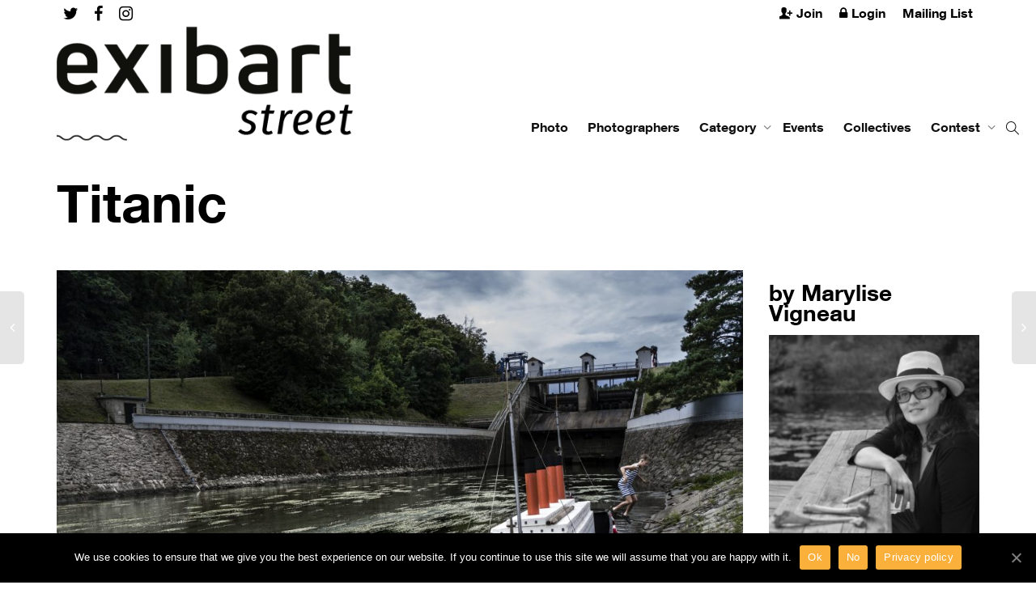

--- FILE ---
content_type: text/html; charset=UTF-8
request_url: https://www.exibartstreet.com/photo/titanic-2/
body_size: 21076
content:
<!DOCTYPE html>
<!--[if lt IE 7]>
<html class="no-js lt-ie9 lt-ie8 lt-ie7" lang="en-US"><![endif]-->
<!--[if IE 7]>
<html class="no-js lt-ie9 lt-ie8" lang="en-US"><![endif]-->
<!--[if IE 8]>
<html class="no-js lt-ie9" lang="en-US"><![endif]-->
<!--[if IE 9]>
<html class="no-js lt-ie10" lang="en-US"><![endif]-->
<!--[if gt IE 9]><!-->
<html class="no-js" lang="en-US">
<!--<![endif]-->
<head>
	<meta http-equiv="X-UA-Compatible" content="IE=9; IE=8; IE=7; IE=EDGE"/>
	<meta charset="UTF-8">
	<meta name="viewport" content="width=device-width, initial-scale=1.0">
	<link rel="profile" href="http://gmpg.org/xfn/11">
	<link rel="pingback" href="https://www.exibartstreet.com/xmlrpc.php">

	<!-- Fav and touch icons -->
			<link rel="shortcut icon" href="https://www.exibartstreet.com/wp-content/uploads/2021/01/favicon.ico">
				<link rel="apple-touch-icon-precomposed" href="https://www.exibartstreet.com/wp-content/uploads/2021/01/exibart-logo-source.jpg">
				<link rel="apple-touch-icon-precomposed" sizes="72x72" href="https://www.exibartstreet.com/wp-content/uploads/2021/01/exibart-logo-source.jpg">
				<link rel="apple-touch-icon-precomposed" sizes="114x114" href="https://www.exibartstreet.com/wp-content/uploads/2021/01/exibart-logo-source.jpg">
				<link rel="apple-touch-icon-precomposed" sizes="144x144" href="https://www.exibartstreet.com/wp-content/uploads/2021/01/exibart-logo-source.jpg">
	
	<!-- HTML5 shim, for IE6-8 support of HTML5 elements -->
	<!--[if lt IE 9]>
	<script src="https://www.exibartstreet.com/wp-content/themes/kleo/assets/js/html5shiv.js"></script>
	<![endif]-->

	<!--[if IE 7]>
	<link rel="stylesheet" href="https://www.exibartstreet.com/wp-content/themes/kleo/assets/css/fontello-ie7.css">
	<![endif]-->

	
	
	<!-- This site is optimized with the Yoast SEO plugin v14.9 - https://yoast.com/wordpress/plugins/seo/ -->
	<title>Titanic - Exibart Street</title>
	<meta name="robots" content="index, follow, max-snippet:-1, max-image-preview:large, max-video-preview:-1" />
	<link rel="canonical" href="https://www.exibartstreet.com/photo/titanic-2/" />
	<meta property="og:locale" content="en_US" />
	<meta property="og:type" content="article" />
	<meta property="og:title" content="Titanic - Exibart Street" />
	<meta property="og:url" content="https://www.exibartstreet.com/photo/titanic-2/" />
	<meta property="og:site_name" content="Exibart Street" />
	<meta property="article:publisher" content="https://www.facebook.com/exibartstreet/" />
	<meta name="twitter:card" content="summary_large_image" />
	<script type="application/ld+json" class="yoast-schema-graph">{"@context":"https://schema.org","@graph":[{"@type":"Organization","@id":"https://www.exibartstreet.com/#organization","name":"Exibart Street","url":"https://www.exibartstreet.com/","sameAs":["https://www.facebook.com/exibartstreet/","https://www.instagram.com/exibartstreetphotography/"],"logo":{"@type":"ImageObject","@id":"https://www.exibartstreet.com/#logo","inLanguage":"en-US","url":"https://www.exibartstreet.com/wp-content/uploads/2019/01/exibart_street_pht_logo.png","width":500,"height":109,"caption":"Exibart Street"},"image":{"@id":"https://www.exibartstreet.com/#logo"}},{"@type":"WebSite","@id":"https://www.exibartstreet.com/#website","url":"https://www.exibartstreet.com/","name":"Exibart Street","description":"Street Photography News, Interviews and Reviews.","publisher":{"@id":"https://www.exibartstreet.com/#organization"},"potentialAction":[{"@type":"SearchAction","target":"https://www.exibartstreet.com/?s={search_term_string}","query-input":"required name=search_term_string"}],"inLanguage":"en-US"},{"@type":"ImageObject","@id":"https://www.exibartstreet.com/photo/titanic-2/#primaryimage","inLanguage":"en-US","url":"https://www.exibartstreet.com/wp-content/uploads/formidable/3/photos/de1/Kyrgyzstan_Marylise_Vigneau_01-14-copy.jpg","width":2000,"height":1335},{"@type":"WebPage","@id":"https://www.exibartstreet.com/photo/titanic-2/#webpage","url":"https://www.exibartstreet.com/photo/titanic-2/","name":"Titanic - Exibart Street","isPartOf":{"@id":"https://www.exibartstreet.com/#website"},"primaryImageOfPage":{"@id":"https://www.exibartstreet.com/photo/titanic-2/#primaryimage"},"datePublished":"2021-09-04T11:01:45+00:00","dateModified":"2021-09-04T11:01:45+00:00","inLanguage":"en-US","potentialAction":[{"@type":"ReadAction","target":["https://www.exibartstreet.com/photo/titanic-2/"]}]}]}</script>
	<!-- / Yoast SEO plugin. -->


<link rel='dns-prefetch' href='//fonts.googleapis.com' />
<link rel='dns-prefetch' href='//s.w.org' />
<link rel="alternate" type="application/rss+xml" title="Exibart Street &raquo; Feed" href="https://www.exibartstreet.com/feed/" />
<link rel="alternate" type="application/rss+xml" title="Exibart Street &raquo; Comments Feed" href="https://www.exibartstreet.com/comments/feed/" />
<link rel="alternate" type="text/calendar" title="Exibart Street &raquo; iCal Feed" href="https://www.exibartstreet.com/events/?ical=1" />
		<script type="text/javascript">
			window._wpemojiSettings = {"baseUrl":"https:\/\/s.w.org\/images\/core\/emoji\/13.0.0\/72x72\/","ext":".png","svgUrl":"https:\/\/s.w.org\/images\/core\/emoji\/13.0.0\/svg\/","svgExt":".svg","source":{"concatemoji":"https:\/\/www.exibartstreet.com\/wp-includes\/js\/wp-emoji-release.min.js?ver=5.5.17"}};
			!function(e,a,t){var n,r,o,i=a.createElement("canvas"),p=i.getContext&&i.getContext("2d");function s(e,t){var a=String.fromCharCode;p.clearRect(0,0,i.width,i.height),p.fillText(a.apply(this,e),0,0);e=i.toDataURL();return p.clearRect(0,0,i.width,i.height),p.fillText(a.apply(this,t),0,0),e===i.toDataURL()}function c(e){var t=a.createElement("script");t.src=e,t.defer=t.type="text/javascript",a.getElementsByTagName("head")[0].appendChild(t)}for(o=Array("flag","emoji"),t.supports={everything:!0,everythingExceptFlag:!0},r=0;r<o.length;r++)t.supports[o[r]]=function(e){if(!p||!p.fillText)return!1;switch(p.textBaseline="top",p.font="600 32px Arial",e){case"flag":return s([127987,65039,8205,9895,65039],[127987,65039,8203,9895,65039])?!1:!s([55356,56826,55356,56819],[55356,56826,8203,55356,56819])&&!s([55356,57332,56128,56423,56128,56418,56128,56421,56128,56430,56128,56423,56128,56447],[55356,57332,8203,56128,56423,8203,56128,56418,8203,56128,56421,8203,56128,56430,8203,56128,56423,8203,56128,56447]);case"emoji":return!s([55357,56424,8205,55356,57212],[55357,56424,8203,55356,57212])}return!1}(o[r]),t.supports.everything=t.supports.everything&&t.supports[o[r]],"flag"!==o[r]&&(t.supports.everythingExceptFlag=t.supports.everythingExceptFlag&&t.supports[o[r]]);t.supports.everythingExceptFlag=t.supports.everythingExceptFlag&&!t.supports.flag,t.DOMReady=!1,t.readyCallback=function(){t.DOMReady=!0},t.supports.everything||(n=function(){t.readyCallback()},a.addEventListener?(a.addEventListener("DOMContentLoaded",n,!1),e.addEventListener("load",n,!1)):(e.attachEvent("onload",n),a.attachEvent("onreadystatechange",function(){"complete"===a.readyState&&t.readyCallback()})),(n=t.source||{}).concatemoji?c(n.concatemoji):n.wpemoji&&n.twemoji&&(c(n.twemoji),c(n.wpemoji)))}(window,document,window._wpemojiSettings);
		</script>
		<style type="text/css">
img.wp-smiley,
img.emoji {
	display: inline !important;
	border: none !important;
	box-shadow: none !important;
	height: 1em !important;
	width: 1em !important;
	margin: 0 .07em !important;
	vertical-align: -0.1em !important;
	background: none !important;
	padding: 0 !important;
}
</style>
	<link rel='stylesheet' id='formidable-css'  href='https://www.exibartstreet.com/wp-content/plugins/formidable/css/formidableforms.css?ver=171020' type='text/css' media='all' />
<link rel='stylesheet' id='tribe-common-skeleton-style-css'  href='https://www.exibartstreet.com/wp-content/plugins/the-events-calendar/common/src/resources/css/common-skeleton.min.css?ver=4.12.7' type='text/css' media='all' />
<link rel='stylesheet' id='tribe-tooltip-css'  href='https://www.exibartstreet.com/wp-content/plugins/the-events-calendar/common/src/resources/css/tooltip.min.css?ver=4.12.7' type='text/css' media='all' />
<link rel='stylesheet' id='wp-block-library-css'  href='https://www.exibartstreet.com/wp-includes/css/dist/block-library/style.min.css?ver=5.5.17' type='text/css' media='all' />
<link rel='stylesheet' id='bp-member-block-css'  href='https://www.exibartstreet.com/wp-content/plugins/buddypress/bp-members/css/blocks/member.min.css?ver=6.2.0' type='text/css' media='all' />
<link rel='stylesheet' id='wc-block-vendors-style-css'  href='https://www.exibartstreet.com/wp-content/plugins/woocommerce/packages/woocommerce-blocks/build/vendors-style.css?ver=3.1.0' type='text/css' media='all' />
<link rel='stylesheet' id='wc-block-style-css'  href='https://www.exibartstreet.com/wp-content/plugins/woocommerce/packages/woocommerce-blocks/build/style.css?ver=3.1.0' type='text/css' media='all' />
<link rel='stylesheet' id='bp-parent-css-css'  href='https://www.exibartstreet.com/wp-content/themes/kleo/buddypress/css/buddypress.css?ver=6.2.0' type='text/css' media='screen' />
<link rel='stylesheet' id='cookie-notice-front-css'  href='https://www.exibartstreet.com/wp-content/plugins/cookie-notice/css/front.min.css?ver=5.5.17' type='text/css' media='all' />
<style id='woocommerce-inline-inline-css' type='text/css'>
.woocommerce form .form-row .required { visibility: visible; }
</style>
<link rel='stylesheet' id='bootstrap-css'  href='https://www.exibartstreet.com/wp-content/themes/kleo/assets/css/bootstrap.css?ver=4.9.120' type='text/css' media='all' />
<link rel='stylesheet' id='kleo-app-css'  href='https://www.exibartstreet.com/wp-content/themes/kleo/assets/css/app.css?ver=4.9.120' type='text/css' media='all' />
<link rel='stylesheet' id='magnific-popup-css'  href='https://www.exibartstreet.com/wp-content/themes/kleo/assets/js/plugins/magnific-popup/magnific.css?ver=4.9.120' type='text/css' media='all' />
<link rel='stylesheet' id='kleo-fonts-css'  href='https://www.exibartstreet.com/wp-content/themes/kleo/assets/css/fontello.css?ver=4.9.120' type='text/css' media='all' />
<link rel='stylesheet' id='mediaelement-css'  href='https://www.exibartstreet.com/wp-includes/js/mediaelement/mediaelementplayer-legacy.min.css?ver=4.2.13-9993131' type='text/css' media='all' />
<link rel='stylesheet' id='kleo-google-fonts-css'  href='//fonts.googleapis.com/css?family=Titillium+Web%3A600%2C300%2C700%2C400&#038;ver=5.5.17' type='text/css' media='all' />
<link rel='stylesheet' id='js_composer_custom_css-css'  href='//www.exibartstreet.com/wp-content/uploads/js_composer/custom.css?ver=6.6.0' type='text/css' media='all' />
<link rel='stylesheet' id='js_composer_front-css'  href='https://www.exibartstreet.com/wp-content/plugins/js_composer/assets/css/js_composer.min.css?ver=6.6.0' type='text/css' media='all' />
<link rel='stylesheet' id='mailpoet_public-css'  href='https://www.exibartstreet.com/wp-content/plugins/mailpoet/assets/dist/css/mailpoet-public.0ff2aadd.css?ver=5.5.17' type='text/css' media='all' />
<link rel='stylesheet' id='mailpoet_custom_fonts_css-css'  href='https://fonts.googleapis.com/css?family=Abril+FatFace%3A400%2C400i%2C700%2C700i%7CAlegreya%3A400%2C400i%2C700%2C700i%7CAlegreya+Sans%3A400%2C400i%2C700%2C700i%7CAmatic+SC%3A400%2C400i%2C700%2C700i%7CAnonymous+Pro%3A400%2C400i%2C700%2C700i%7CArchitects+Daughter%3A400%2C400i%2C700%2C700i%7CArchivo%3A400%2C400i%2C700%2C700i%7CArchivo+Narrow%3A400%2C400i%2C700%2C700i%7CAsap%3A400%2C400i%2C700%2C700i%7CBarlow%3A400%2C400i%2C700%2C700i%7CBioRhyme%3A400%2C400i%2C700%2C700i%7CBonbon%3A400%2C400i%2C700%2C700i%7CCabin%3A400%2C400i%2C700%2C700i%7CCairo%3A400%2C400i%2C700%2C700i%7CCardo%3A400%2C400i%2C700%2C700i%7CChivo%3A400%2C400i%2C700%2C700i%7CConcert+One%3A400%2C400i%2C700%2C700i%7CCormorant%3A400%2C400i%2C700%2C700i%7CCrimson+Text%3A400%2C400i%2C700%2C700i%7CEczar%3A400%2C400i%2C700%2C700i%7CExo+2%3A400%2C400i%2C700%2C700i%7CFira+Sans%3A400%2C400i%2C700%2C700i%7CFjalla+One%3A400%2C400i%2C700%2C700i%7CFrank+Ruhl+Libre%3A400%2C400i%2C700%2C700i%7CGreat+Vibes%3A400%2C400i%2C700%2C700i%7CHeebo%3A400%2C400i%2C700%2C700i%7CIBM+Plex%3A400%2C400i%2C700%2C700i%7CInconsolata%3A400%2C400i%2C700%2C700i%7CIndie+Flower%3A400%2C400i%2C700%2C700i%7CInknut+Antiqua%3A400%2C400i%2C700%2C700i%7CInter%3A400%2C400i%2C700%2C700i%7CKarla%3A400%2C400i%2C700%2C700i%7CLibre+Baskerville%3A400%2C400i%2C700%2C700i%7CLibre+Franklin%3A400%2C400i%2C700%2C700i%7CMontserrat%3A400%2C400i%2C700%2C700i%7CNeuton%3A400%2C400i%2C700%2C700i%7CNotable%3A400%2C400i%2C700%2C700i%7CNothing+You+Could+Do%3A400%2C400i%2C700%2C700i%7CNoto+Sans%3A400%2C400i%2C700%2C700i%7CNunito%3A400%2C400i%2C700%2C700i%7COld+Standard+TT%3A400%2C400i%2C700%2C700i%7COxygen%3A400%2C400i%2C700%2C700i%7CPacifico%3A400%2C400i%2C700%2C700i%7CPoppins%3A400%2C400i%2C700%2C700i%7CProza+Libre%3A400%2C400i%2C700%2C700i%7CPT+Sans%3A400%2C400i%2C700%2C700i%7CPT+Serif%3A400%2C400i%2C700%2C700i%7CRakkas%3A400%2C400i%2C700%2C700i%7CReenie+Beanie%3A400%2C400i%2C700%2C700i%7CRoboto+Slab%3A400%2C400i%2C700%2C700i%7CRopa+Sans%3A400%2C400i%2C700%2C700i%7CRubik%3A400%2C400i%2C700%2C700i%7CShadows+Into+Light%3A400%2C400i%2C700%2C700i%7CSpace+Mono%3A400%2C400i%2C700%2C700i%7CSpectral%3A400%2C400i%2C700%2C700i%7CSue+Ellen+Francisco%3A400%2C400i%2C700%2C700i%7CTitillium+Web%3A400%2C400i%2C700%2C700i%7CUbuntu%3A400%2C400i%2C700%2C700i%7CVarela%3A400%2C400i%2C700%2C700i%7CVollkorn%3A400%2C400i%2C700%2C700i%7CWork+Sans%3A400%2C400i%2C700%2C700i%7CYatra+One%3A400%2C400i%2C700%2C700i&#038;ver=5.5.17' type='text/css' media='all' />
<link rel='stylesheet' id='popup-maker-site-css'  href='https://www.exibartstreet.com/wp-content/plugins/popup-maker/assets/css/pum-site.min.css?ver=1.11.2' type='text/css' media='all' />
<style id='popup-maker-site-inline-css' type='text/css'>
/* Popup Google Fonts */
@import url('//fonts.googleapis.com/css?family=Acme');

/* Popup Theme 52688: Floating Bar - Soft Blue */
.pum-theme-52688, .pum-theme-floating-bar { background-color: rgba( 255, 255, 255, 0.00 ) } 
.pum-theme-52688 .pum-container, .pum-theme-floating-bar .pum-container { padding: 8px; border-radius: 0px; border: 1px none #000000; box-shadow: 1px 1px 3px 0px rgba( 2, 2, 2, 0.23 ); background-color: rgba( 238, 246, 252, 1.00 ) } 
.pum-theme-52688 .pum-title, .pum-theme-floating-bar .pum-title { color: #505050; text-align: left; text-shadow: 0px 0px 0px rgba( 2, 2, 2, 0.23 ); font-family: inherit; font-weight: 400; font-size: 32px; line-height: 36px } 
.pum-theme-52688 .pum-content, .pum-theme-floating-bar .pum-content { color: #505050; font-family: inherit; font-weight: 400 } 
.pum-theme-52688 .pum-content + .pum-close, .pum-theme-floating-bar .pum-content + .pum-close { position: absolute; height: 18px; width: 18px; left: auto; right: 5px; bottom: auto; top: 50%; padding: 0px; color: #505050; font-family: Sans-Serif; font-weight: 700; font-size: 15px; line-height: 18px; border: 1px solid #505050; border-radius: 15px; box-shadow: 0px 0px 0px 0px rgba( 2, 2, 2, 0.00 ); text-shadow: 0px 0px 0px rgba( 0, 0, 0, 0.00 ); background-color: rgba( 255, 255, 255, 0.00 ); transform: translate(0, -50%) } 

/* Popup Theme 422: Hello Box */
.pum-theme-422, .pum-theme-hello-box { background-color: rgba( 0, 0, 0, 0.75 ) } 
.pum-theme-422 .pum-container, .pum-theme-hello-box .pum-container { padding: 30px; border-radius: 7px; border: 0px solid #ffde59; box-shadow: 0px 0px 0px 0px rgba( 2, 2, 2, 0.00 ); background-color: rgba( 255, 222, 89, 1.00 ) } 
.pum-theme-422 .pum-title, .pum-theme-hello-box .pum-title { color: #2d2d2d; text-align: left; text-shadow: 0px 0px 0px rgba( 2, 2, 2, 0.23 ); font-family: inherit; font-size: 32px; line-height: 36px } 
.pum-theme-422 .pum-content, .pum-theme-hello-box .pum-content { color: #2d2d2d; font-family: inherit } 
.pum-theme-422 .pum-content + .pum-close, .pum-theme-hello-box .pum-content + .pum-close { position: absolute; height: auto; width: auto; left: auto; right: 0px; bottom: auto; top: 0px; padding: 0px; color: #2d2d2d; font-family: inherit; font-size: 32px; line-height: 28px; border: 1px none #ffffff; border-radius: 28px; box-shadow: 0px 0px 0px 0px rgba( 2, 2, 2, 0.23 ); text-shadow: 0px 0px 0px rgba( 0, 0, 0, 0.23 ); background-color: rgba( 255, 222, 89, 1.00 ) } 

/* Popup Theme 423: Cutting Edge */
.pum-theme-423, .pum-theme-cutting-edge { background-color: rgba( 0, 0, 0, 0.50 ) } 
.pum-theme-423 .pum-container, .pum-theme-cutting-edge .pum-container { padding: 18px; border-radius: 0px; border: 1px none #000000; box-shadow: 0px 10px 25px 0px rgba( 2, 2, 2, 0.50 ); background-color: rgba( 30, 115, 190, 1.00 ) } 
.pum-theme-423 .pum-title, .pum-theme-cutting-edge .pum-title { color: #ffffff; text-align: left; text-shadow: 0px 0px 0px rgba( 2, 2, 2, 0.23 ); font-family: Sans-Serif; font-size: 26px; line-height: 28px } 
.pum-theme-423 .pum-content, .pum-theme-cutting-edge .pum-content { color: #ffffff; font-family: inherit } 
.pum-theme-423 .pum-content + .pum-close, .pum-theme-cutting-edge .pum-content + .pum-close { position: absolute; height: 24px; width: 24px; left: auto; right: 0px; bottom: auto; top: 0px; padding: 0px; color: #1e73be; font-family: inherit; font-size: 32px; line-height: 24px; border: 1px none #ffffff; border-radius: 0px; box-shadow: -1px 1px 1px 0px rgba( 2, 2, 2, 0.10 ); text-shadow: -1px 1px 1px rgba( 0, 0, 0, 0.10 ); background-color: rgba( 238, 238, 34, 1.00 ) } 

/* Popup Theme 424: Framed Border */
.pum-theme-424, .pum-theme-framed-border { background-color: rgba( 255, 255, 255, 0.50 ) } 
.pum-theme-424 .pum-container, .pum-theme-framed-border .pum-container { padding: 18px; border-radius: 0px; border: 20px outset #dd3333; box-shadow: 1px 1px 3px 0px rgba( 2, 2, 2, 0.97 ) inset; background-color: rgba( 255, 251, 239, 1.00 ) } 
.pum-theme-424 .pum-title, .pum-theme-framed-border .pum-title { color: #000000; text-align: left; text-shadow: 0px 0px 0px rgba( 2, 2, 2, 0.23 ); font-family: inherit; font-size: 32px; line-height: 36px } 
.pum-theme-424 .pum-content, .pum-theme-framed-border .pum-content { color: #2d2d2d; font-family: inherit } 
.pum-theme-424 .pum-content + .pum-close, .pum-theme-framed-border .pum-content + .pum-close { position: absolute; height: 20px; width: 20px; left: auto; right: -20px; bottom: auto; top: -20px; padding: 0px; color: #ffffff; font-family: Acme; font-size: 20px; line-height: 20px; border: 1px none #ffffff; border-radius: 0px; box-shadow: 0px 0px 0px 0px rgba( 2, 2, 2, 0.23 ); text-shadow: 0px 0px 0px rgba( 0, 0, 0, 0.23 ); background-color: rgba( 0, 0, 0, 0.55 ) } 

/* Popup Theme 419: Default Theme */
.pum-theme-419, .pum-theme-default-theme { background-color: rgba( 255, 255, 255, 1.00 ) } 
.pum-theme-419 .pum-container, .pum-theme-default-theme .pum-container { padding: 18px; border-radius: 0px; border: 1px none #000000; box-shadow: 1px 1px 3px 0px rgba( 2, 2, 2, 0.23 ); background-color: rgba( 249, 249, 249, 1.00 ) } 
.pum-theme-419 .pum-title, .pum-theme-default-theme .pum-title { color: #000000; text-align: left; text-shadow: 0px 0px 0px rgba( 2, 2, 2, 0.23 ); font-family: inherit; font-weight: inherit; font-size: 32px; font-style: normal; line-height: 36px } 
.pum-theme-419 .pum-content, .pum-theme-default-theme .pum-content { color: #8c8c8c; font-family: inherit; font-weight: inherit; font-style: normal } 
.pum-theme-419 .pum-content + .pum-close, .pum-theme-default-theme .pum-content + .pum-close { position: absolute; height: auto; width: auto; left: auto; right: 0px; bottom: auto; top: 0px; padding: 8px; color: #ffffff; font-family: inherit; font-weight: inherit; font-size: 12px; font-style: normal; line-height: 14px; border: 1px none #ffffff; border-radius: 0px; box-shadow: 0px 0px 0px 0px rgba( 2, 2, 2, 0.23 ); text-shadow: 0px 0px 0px rgba( 0, 0, 0, 0.23 ); background-color: rgba( 0, 183, 205, 1.00 ) } 

/* Popup Theme 420: Light Box */
.pum-theme-420, .pum-theme-lightbox { background-color: rgba( 0, 0, 0, 0.60 ) } 
.pum-theme-420 .pum-container, .pum-theme-lightbox .pum-container { padding: 18px; border-radius: 3px; border: 8px solid #000000; box-shadow: 0px 0px 30px 0px rgba( 2, 2, 2, 1.00 ); background-color: rgba( 255, 255, 255, 1.00 ) } 
.pum-theme-420 .pum-title, .pum-theme-lightbox .pum-title { color: #000000; text-align: left; text-shadow: 0px 0px 0px rgba( 2, 2, 2, 0.23 ); font-family: inherit; font-size: 32px; line-height: 36px } 
.pum-theme-420 .pum-content, .pum-theme-lightbox .pum-content { color: #000000; font-family: inherit } 
.pum-theme-420 .pum-content + .pum-close, .pum-theme-lightbox .pum-content + .pum-close { position: absolute; height: 30px; width: 30px; left: auto; right: -24px; bottom: auto; top: -24px; padding: 0px; color: #ffffff; font-family: inherit; font-size: 24px; line-height: 26px; border: 2px solid #ffffff; border-radius: 30px; box-shadow: 0px 0px 15px 1px rgba( 2, 2, 2, 0.75 ); text-shadow: 0px 0px 0px rgba( 0, 0, 0, 0.23 ); background-color: rgba( 0, 0, 0, 1.00 ) } 

/* Popup Theme 421: Enterprise Blue */
.pum-theme-421, .pum-theme-enterprise-blue { background-color: rgba( 0, 0, 0, 0.70 ) } 
.pum-theme-421 .pum-container, .pum-theme-enterprise-blue .pum-container { padding: 28px; border-radius: 5px; border: 1px none #000000; box-shadow: 0px 10px 25px 4px rgba( 2, 2, 2, 0.50 ); background-color: rgba( 255, 255, 255, 1.00 ) } 
.pum-theme-421 .pum-title, .pum-theme-enterprise-blue .pum-title { color: #315b7c; text-align: left; text-shadow: 0px 0px 0px rgba( 2, 2, 2, 0.23 ); font-family: inherit; font-size: 34px; line-height: 36px } 
.pum-theme-421 .pum-content, .pum-theme-enterprise-blue .pum-content { color: #2d2d2d; font-family: inherit } 
.pum-theme-421 .pum-content + .pum-close, .pum-theme-enterprise-blue .pum-content + .pum-close { position: absolute; height: 28px; width: 28px; left: auto; right: 8px; bottom: auto; top: 8px; padding: 4px; color: #ffffff; font-family: inherit; font-size: 20px; line-height: 20px; border: 1px none #ffffff; border-radius: 42px; box-shadow: 0px 0px 0px 0px rgba( 2, 2, 2, 0.23 ); text-shadow: 0px 0px 0px rgba( 0, 0, 0, 0.23 ); background-color: rgba( 49, 91, 124, 1.00 ) } 

#pum-425 {z-index: 1999999999}
#pum-442 {z-index: 1999999999}

</style>
<link rel='stylesheet' id='dashicons-css'  href='https://www.exibartstreet.com/wp-includes/css/dashicons.min.css?ver=5.5.17' type='text/css' media='all' />
<link rel='stylesheet' id='jquery-toast-css-css'  href='https://www.exibartstreet.com/wp-content/themes/streetphotographer/js/lib/jquery-toast/jquery.toast.min.css?ver=1.0' type='text/css' media='all' />
<link rel='stylesheet' id='jquery-qtip-css-css'  href='https://www.exibartstreet.com/wp-content/themes/streetphotographer/js/lib/qtip/jquery.qtip.min.css?ver=1.0' type='text/css' media='all' />
<link rel='stylesheet' id='adv-css-css'  href='https://www.exibartstreet.com/wp-content/themes/streetphotographer/css/media.css?ver=1.0' type='text/css' media='all' />
<link rel='stylesheet' id='kleo-woocommerce-css'  href='https://www.exibartstreet.com/wp-content/themes/kleo/woocommerce/assets/css/woocommerce.css?ver=4.9.120' type='text/css' media='all' />
<link rel='stylesheet' id='kleo-colors-css'  href='https://www.exibartstreet.com/wp-content/uploads/custom_styles/dynamic.css?ver=4.9.120.1623270470' type='text/css' media='all' />
<link rel='stylesheet' id='kleo-plugins-css'  href='https://www.exibartstreet.com/wp-content/themes/kleo/assets/css/plugins.css?ver=4.9.120' type='text/css' media='all' />
<link rel='stylesheet' id='kleo-style-css'  href='https://www.exibartstreet.com/wp-content/themes/streetphotographer/style.css?ver=1.0.135' type='text/css' media='all' />
<script type='text/javascript' src='https://www.exibartstreet.com/wp-content/plugins/enable-jquery-migrate-helper/js/jquery/jquery-1.12.4-wp.js?ver=1.12.4-wp' id='jquery-core-js'></script>
<script type='text/javascript' src='https://www.exibartstreet.com/wp-content/plugins/enable-jquery-migrate-helper/js/jquery-migrate/jquery-migrate-1.4.1-wp.js?ver=1.4.1-wp' id='jquery-migrate-js'></script>
<script type='text/javascript' id='bp-confirm-js-extra'>
/* <![CDATA[ */
var BP_Confirm = {"are_you_sure":"Are you sure?"};
/* ]]> */
</script>
<script type='text/javascript' src='https://www.exibartstreet.com/wp-content/plugins/buddypress/bp-core/js/confirm.min.js?ver=6.2.0' id='bp-confirm-js'></script>
<script type='text/javascript' src='https://www.exibartstreet.com/wp-content/plugins/buddypress/bp-core/js/widget-members.min.js?ver=6.2.0' id='bp-widget-members-js'></script>
<script type='text/javascript' src='https://www.exibartstreet.com/wp-content/plugins/buddypress/bp-core/js/jquery-query.min.js?ver=6.2.0' id='bp-jquery-query-js'></script>
<script type='text/javascript' src='https://www.exibartstreet.com/wp-content/plugins/buddypress/bp-core/js/vendor/jquery-cookie.min.js?ver=6.2.0' id='bp-jquery-cookie-js'></script>
<script type='text/javascript' src='https://www.exibartstreet.com/wp-content/plugins/buddypress/bp-core/js/vendor/jquery-scroll-to.min.js?ver=6.2.0' id='bp-jquery-scroll-to-js'></script>
<script type='text/javascript' id='bp-parent-js-js-extra'>
/* <![CDATA[ */
var BP_DTheme = {"accepted":"Accepted","close":"Close","comments":"comments","leave_group_confirm":"Are you sure you want to leave this group?","mark_as_fav":" ","my_favs":"My Favorites","rejected":"Rejected","remove_fav":" ","show_all":"Show all","show_all_comments":"Show all comments for this thread","show_x_comments":"Show all %d comments","unsaved_changes":"Your profile has unsaved changes. If you leave the page, the changes will be lost.","view":"View"};
/* ]]> */
</script>
<script type='text/javascript' src='https://www.exibartstreet.com/wp-content/themes/kleo/buddypress/js/buddypress.js?ver=6.2.0' id='bp-parent-js-js'></script>
<script type='text/javascript' id='cookie-notice-front-js-extra'>
/* <![CDATA[ */
var cnArgs = {"ajaxUrl":"https:\/\/www.exibartstreet.com\/wp-admin\/admin-ajax.php","nonce":"13ea6edfe5","hideEffect":"fade","position":"bottom","onScroll":"0","onScrollOffset":"100","onClick":"0","cookieName":"cookie_notice_accepted","cookieTime":"2592000","cookieTimeRejected":"2592000","cookiePath":"\/","cookieDomain":"","redirection":"0","cache":"1","refuse":"1","revokeCookies":"0","revokeCookiesOpt":"automatic","secure":"1","coronabarActive":"0"};
/* ]]> */
</script>
<script type='text/javascript' src='https://www.exibartstreet.com/wp-content/plugins/cookie-notice/js/front.min.js?ver=1.3.2' id='cookie-notice-front-js'></script>
<script type='text/javascript' src='https://www.exibartstreet.com/wp-content/plugins/woocommerce/assets/js/jquery-blockui/jquery.blockUI.min.js?ver=2.70' id='jquery-blockui-js'></script>
<script type='text/javascript' id='wc-add-to-cart-js-extra'>
/* <![CDATA[ */
var wc_add_to_cart_params = {"ajax_url":"\/wp-admin\/admin-ajax.php","wc_ajax_url":"\/?wc-ajax=%%endpoint%%","i18n_view_cart":"View cart","cart_url":"https:\/\/www.exibartstreet.com\/cart\/","is_cart":"","cart_redirect_after_add":"yes"};
/* ]]> */
</script>
<script type='text/javascript' src='https://www.exibartstreet.com/wp-content/plugins/woocommerce/assets/js/frontend/add-to-cart.min.js?ver=4.4.4' id='wc-add-to-cart-js'></script>
<script type='text/javascript' src='https://www.exibartstreet.com/wp-content/plugins/js_composer/assets/js/vendors/woocommerce-add-to-cart.js?ver=6.6.0' id='vc_woocommerce-add-to-cart-js-js'></script>
<script type='text/javascript' src='https://www.exibartstreet.com/wp-content/themes/kleo/assets/js/modernizr.custom.46504.js?ver=4.9.120' id='modernizr-js'></script>
<script type='text/javascript' id='street-js-js-extra'>
/* <![CDATA[ */
var street_js_config_object = {"ajax_url":"https:\/\/www.exibartstreet.com\/wp-admin\/admin-ajax.php"};
/* ]]> */
</script>
<script type='text/javascript' src='https://www.exibartstreet.com/wp-content/themes/streetphotographer/js/street.js?ver=1.0.5' id='street-js-js'></script>
<script type='text/javascript' src='https://www.exibartstreet.com/wp-content/themes/streetphotographer/js/adv-exibartstreet.js?v1&#038;ver=1.0.0' id='adv-exibartstreet-js'></script>
<link rel="https://api.w.org/" href="https://www.exibartstreet.com/wp-json/" /><link rel="EditURI" type="application/rsd+xml" title="RSD" href="https://www.exibartstreet.com/xmlrpc.php?rsd" />
<link rel="wlwmanifest" type="application/wlwmanifest+xml" href="https://www.exibartstreet.com/wp-includes/wlwmanifest.xml" /> 
<meta name="generator" content="WordPress 5.5.17" />
<meta name="generator" content="WooCommerce 4.4.4" />
<link rel='shortlink' href='https://www.exibartstreet.com/?p=57754' />
<link rel="alternate" type="application/json+oembed" href="https://www.exibartstreet.com/wp-json/oembed/1.0/embed?url=https%3A%2F%2Fwww.exibartstreet.com%2Fphoto%2Ftitanic-2%2F" />
<link rel="alternate" type="text/xml+oembed" href="https://www.exibartstreet.com/wp-json/oembed/1.0/embed?url=https%3A%2F%2Fwww.exibartstreet.com%2Fphoto%2Ftitanic-2%2F&#038;format=xml" />

	<script type="text/javascript">var ajaxurl = 'https://www.exibartstreet.com/wp-admin/admin-ajax.php';</script>

<script type="text/javascript">document.documentElement.className += " js";</script>
<meta name="tec-api-version" content="v1"><meta name="tec-api-origin" content="https://www.exibartstreet.com"><link rel="https://theeventscalendar.com/" href="https://www.exibartstreet.com/wp-json/tribe/events/v1/" />
		 <!-- Google Analytics  new-->
		<script>
		  (function(i,s,o,g,r,a,m){i['GoogleAnalyticsObject']=r;i[r]=i[r]||function(){
		  (i[r].q=i[r].q||[]).push(arguments)},i[r].l=1*new Date();a=s.createElement(o),
		  m=s.getElementsByTagName(o)[0];a.async=1;a.src=g;m.parentNode.insertBefore(a,m)
		  })(window,document,'script','//www.google-analytics.com/analytics.js','ga');

		  ga('create', 'UA-131819989-1', 'auto');
		  ga('send', 'pageview');

		</script>
		
		
		<!-- Google tag (gtag.js) 2022 -->
		<script async src="https://www.googletagmanager.com/gtag/js?id=G-LS54L4MQF9"></script>
		<script>
		  window.dataLayer = window.dataLayer || [];
		  function gtag(){dataLayer.push(arguments);}
		  gtag('js', new Date());

		  gtag('config', 'G-LS54L4MQF9');
		</script>
		<!-- fine analytics -->

    <meta name="mobile-web-app-capable" content="yes">
	    <script type="text/javascript">
        /*
		 prevent dom flickering for elements hidden with js
		 */
        "use strict";

        document.documentElement.className += ' js-active ';
        document.documentElement.className += 'ontouchstart' in document.documentElement ? ' kleo-mobile ' : ' kleo-desktop ';

        var prefix = ['-webkit-', '-o-', '-moz-', '-ms-', ""];
        for (var i in prefix) {
            if (prefix[i] + 'transform' in document.documentElement.style) document.documentElement.className += " kleo-transform ";
        }
    </script>
		<noscript><style>.woocommerce-product-gallery{ opacity: 1 !important; }</style></noscript>
	<meta name="generator" content="Powered by WPBakery Page Builder - drag and drop page builder for WordPress."/>

<style>
.widget_tag_cloud a { font-size: small !important; }
</style>
		<style type="text/css" id="wp-custom-css">
			.exibart-module-meta-info-vetrina {
	bottom:0;
	margin-bottom:0;
	width: calc(100% - 30px);
	padding: 30px 21px 14px 21px;
	background: rgb(0,0,0);
	background: linear-gradient(180deg, rgba(0,0,0,0) 0%, rgba(0,0,0,0.25) 20%, rgba(0,0,0,0.85) 80%);	
}

h2.exibartarchive-slider-title {	padding-bottom:25px !important;
}

article.news.type-news .street-article-content p {text-align:justify !important}

.carousel-caption{
	left:0;
	right:0;
	padding: 35px 50px 30px 50px;
	bottom:0;
background: rgb(0,0,0);
    background: linear-gradient(180deg, rgba(0,0,0,0) 0%, rgba(0,0,0,0.25) 20%, rgba(0,0,0,0.85) 80%);
}

.wpb_single_image img {
    width: auto;
}

@media only screen and (min-width: 1400px) {
	h3.exibart-entry-title.exibart-secondary-highligth-td-module-title{width:95%}
 #main-container {width:1350px;margin: 0 auto}
	.wpb_single_image img {// min-width:990px}
}

b, strong {
    font-weight: 700 !important;
    font-family: "Helvetica Neue", sans-serif;
}

#tribe-events-list-widget-2 {
	margin-top:35px;
}

#tribe-events-list-widget-2  .widget-title {
	font-family: "Titillium Web";
font-size: 17px !important;
font-weight: 600 !important;
font-style:italic;
	color: #777 !important;
}

.tribe-events-widget-link a {
	color: #b83c16;
	font-weight: 400 !important;
	font-size: 10px !important;
 float:right;
}

.tribe-events-has-events {
	background-color: #ddd;
}

.tribe-events-calendar .tribe-events-month-event-title a {
	color: #000;
}

.carousel-pager a {
	width: 10px;
	height:10px;
}

@media only screen and (max-width: 1000px) {
	h2.exibartarchive-slider-title {	
text-align: left !important;
}
	h3.exibart-entry-title.exibart-secondary-highligth-td-module-title, h3.entry-title.exibart-module-title, .exibart-module-excerpt {text-align: left !important;}
}		</style>
		<noscript><style> .wpb_animate_when_almost_visible { opacity: 1; }</style></noscript></head>


<body class="bp-legacy photo-template-default single single-photo postid-57754 wp-embed-responsive theme-kleo cookies-not-set woocommerce-no-js tribe-no-js page-template-var-www-vhosts-exibartstreet-com-html-wp-content-themes-kleo-page-php footer-bottom wpb-js-composer js-comp-ver-6.6.0 vc_responsive no-js" >



<!-- PAGE LAYOUT
================================================ -->
<!--Attributes-->
<div class="kleo-page">
	<div id="exibart-adv-pos-1" class="street-masthead"></div>
	<!-- HEADER SECTION
	================================================ -->
	
<div id="header" class="header-color">

	<div class="navbar" role="navigation">

		
			<div class="social-header header-color">
				<div class="container">
					<div class="top-bar top-bar-flex">

						
                            <div id="top-social" class="no-padd" style="font-size:20px;">
                                <ul class="kleo-social-icons"><li><a target="_blank" href="https://twitter.com/exibartstreet"><i class="icon-twitter"></i><div class="ts-text">Twitter</div></a></li><li><a target="_blank" href="https://www.facebook.com/exibartstreet/"><i class="icon-facebook"></i><div class="ts-text">Facebook</div></a></li><li><a target="_blank" href="https://www.instagram.com/exibartstreetphotography/"><i class="icon-instagramm"></i><div class="ts-text">Instagram</div></a></li></ul>                            </div>

                        
						<div class="top-menu no-padd top-menu-flex"><ul id="menu-join_register_top_menu" class=""><li id="menu-item-257" class="bp-menu bp-register-nav menu-item menu-item-type-custom menu-item-object-custom menu-item-257"><a title="Join" href="/register/">Join</a></li>
<li id="menu-item-256" class="bp-menu bp-login-nav menu-item menu-item-type-custom menu-item-object-custom menu-item-256"><a title="Login" href="https://www.exibartstreet.com/wp-login.php?redirect_to=https%3A%2F%2Fwww.exibartstreet.com%2Fphoto%2Ftitanic-2%2F">Login</a></li>
</li>
<li id="menu-item-262" class="menu-item menu-item-type-custom menu-item-object-custom menu-item-262"><a title="Mailing List" href="http://#">Mailing List</a></li>
</ul></div>
					</div><!--end top-bar-->
				</div>
			</div>

		
				<div class="kleo-main-header header-normal">
			<div class="container">
				<!-- Brand and toggle get grouped for better mobile display -->
				<div class="navbar-header">
					<div class="kleo-mobile-switch">

												<button type="button" class="navbar-toggle" data-toggle="collapse" data-target=".nav-collapse">
							<span class="sr-only">Toggle navigation</span>
							<span class="icon-bar"></span>
							<span class="icon-bar"></span>
							<span class="icon-bar"></span>
						</button>

					</div>

					<div class="kleo-mobile-icons">

						
					</div>

					<strong class="logo">
						<a href="https://www.exibartstreet.com">

							
								<img id="logo_img" title="Exibart Street" src="https://www.exibartstreet.com/wp-content/uploads/2021/01/exibart-street-logo.png"
								     alt="Exibart Street">

							
						</a>
					</strong>
				</div>

				

				
				<!-- Collect the nav links, forms, and other content for toggling -->
				<div class="primary-menu collapse navbar-collapse nav-collapse"><ul id="menu-top_menu" class="nav navbar-nav"><li id="menu-item-4629" class="menu-item menu-item-type-post_type menu-item-object-page menu-item-4629"><a title="Photo" href="https://www.exibartstreet.com/photo/">Photo</a></li>
<li id="menu-item-254" class="menu-item menu-item-type-post_type menu-item-object-page menu-item-254"><a title="Photographers" href="https://www.exibartstreet.com/photographers/">Photographers</a></li>
<li id="menu-item-316" class="menu-item menu-item-type-custom menu-item-object-custom menu-item-has-children menu-item-316 dropdown mega-7-cols"><a title="Category" class="js-activated">Category <span class="caret"></span></a>
<ul role="menu" class="dropdown-menu sub-menu pull-left">
	<li id="menu-item-310" class="street-menu-sub-child-new menu-item menu-item-type-taxonomy menu-item-object-news_category menu-item-310"><a title="speed news" href="https://www.exibartstreet.com/categories/speed/">speed news</a></li>
	<li id="menu-item-312" class="street-menu-sub-child-new menu-item menu-item-type-taxonomy menu-item-object-news_category menu-item-312"><a title="interviews" href="https://www.exibartstreet.com/categories/interviews/">interviews</a></li>
	<li id="menu-item-1131" class="street-menu-sub-child-new menu-item menu-item-type-taxonomy menu-item-object-news_category menu-item-1131"><a title="reviews" href="https://www.exibartstreet.com/categories/reviews/">reviews</a></li>
	<li id="menu-item-314" class="street-menu-sub-child-new menu-item menu-item-type-taxonomy menu-item-object-news_category menu-item-314"><a title="books" href="https://www.exibartstreet.com/categories/books/">books</a></li>
	<li id="menu-item-1429" class="street-menu-sub-child-new menu-item menu-item-type-taxonomy menu-item-object-news_category menu-item-1429"><a title="education" href="https://www.exibartstreet.com/categories/education/">education</a></li>
	<li id="menu-item-7483" class="street-menu-sub-child-new menu-item menu-item-type-taxonomy menu-item-object-news_category menu-item-7483"><a title="exhibitions" href="https://www.exibartstreet.com/categories/exhibitions/">exhibitions</a></li>
	<li id="menu-item-1188" class="street-menu-sub-child-new menu-item menu-item-type-taxonomy menu-item-object-news_category menu-item-1188"><a title="streetkit" href="https://www.exibartstreet.com/categories/streetkit/">streetkit</a></li>
</ul>
</li>
<li id="menu-item-1238" class="menu-item menu-item-type-post_type_archive menu-item-object-tribe_events menu-item-1238"><a title="Events" href="https://www.exibartstreet.com/events/">Events</a></li>
<li id="menu-item-663" class="menu-item menu-item-type-post_type menu-item-object-page menu-item-663"><a title="Collectives" href="https://www.exibartstreet.com/collectives-2/">Collectives</a></li>
<li id="menu-item-585" class="menu-item menu-item-type-custom menu-item-object-custom menu-item-has-children menu-item-585 dropdown mega-9-cols"><a title="Contest" class="js-activated">Contest <span class="caret"></span></a>
<ul role="menu" class="dropdown-menu sub-menu pull-left">
	<li id="menu-item-78176" class="street-menu-sub-child-new menu-item menu-item-type-post_type menu-item-object-page menu-item-78176"><a title="Fourth Contest Winners" href="https://www.exibartstreet.com/2023-street-photography-winners/">Fourth Contest Winners</a></li>
	<li id="menu-item-78177" class="street-menu-sub-child-new menu-item menu-item-type-custom menu-item-object-custom menu-item-78177"><a title="Fourth Contest Finalists" href="https://www.exibartstreet.com/news/exibart-street-contest-fourth-edition-the-finalists/">Fourth Contest Finalists</a></li>
	<li id="menu-item-73356" class="street-menu-sub-child-new menu-item menu-item-type-post_type menu-item-object-page menu-item-73356"><a title="2023 Street Photography Contest" href="https://www.exibartstreet.com/2023-street-photography-contest/">2023 Street Photography Contest</a></li>
	<li id="menu-item-73355" class="street-menu-sub-child-new menu-item menu-item-type-post_type menu-item-object-page menu-item-73355"><a title="Terms and Conditions" href="https://www.exibartstreet.com/2023-terms-and-conditions-contest/">Terms and Conditions</a></li>
	<li id="menu-item-73354" class="street-menu-sub-child-new menu-item menu-item-type-post_type menu-item-object-page menu-item-73354"><a title="F.A.Q." href="https://www.exibartstreet.com/2023-f-a-q-contest/">F.A.Q.</a></li>
	<li id="menu-item-66353" class="street-menu-sub-child-new menu-item menu-item-type-post_type menu-item-object-page menu-item-66353"><a title="2021 Contest Winners" href="https://www.exibartstreet.com/2021-street-photography-winners/">2021 Contest Winners</a></li>
	<li id="menu-item-45646" class="street-menu-sub-child-new menu-item menu-item-type-custom menu-item-object-custom menu-item-45646"><a title="2019 Contest Winner" href="https://www.exibartstreet.com/news/exibartstreet-2019-street-photography-award-winner">2019 Contest Winner</a></li>
	<li id="menu-item-46084" class="street-menu-sub-child-new menu-item menu-item-type-custom menu-item-object-custom menu-item-46084"><a title="2019 Honorable Mentions" href="https://www.exibartstreet.com/news/exibart-street-contest-second-edition-honorable-mentions/">2019 Honorable Mentions</a></li>
	<li id="menu-item-588" class="street-menu-sub-child-new menu-item menu-item-type-custom menu-item-object-custom menu-item-588"><a title="2018 Contest Winner" href="https://www.exibartstreet.com/news/2018-street-photography-contest-winner/">2018 Contest Winner</a></li>
</ul>
</li>
<li id="nav-menu-item-search" class="menu-item kleo-search-nav">        <a class="search-trigger" href="#"><i class="icon icon-search"></i></a>
        <div class="kleo-search-wrap searchHidden" id="ajax_search_container">
            <form class="form-inline" id="ajax_searchform" action="https://www.exibartstreet.com/"
                  data-context="members,photo,news">
				<input type="hidden" name="post_type[]" value="photo"><input type="hidden" name="post_type[]" value="news">                <input name="s" class="ajax_s form-control" autocomplete="off"
                       type="text"
                       value="" placeholder="Start typing to search..."
                       required>
                <span class="kleo-ajax-search-loading"><i class="icon-spin6 animate-spin"></i></span>

            </form>
            <div class="kleo_ajax_results"></div>
        </div>

		</li></ul></div>
				
				

			</div><!--end container-->
		</div>
	</div>

</div><!--end header-->

	<!-- MAIN SECTION
	================================================ -->
	<div id="main">



<section class='container-wrap main-title alternate-color  title-single border-bottom breadcrumbs-container'><div class='container'><h1 class="page-title">Titanic</h1><div class='breadcrumb-extra'></div></div></section>

<section class="container-wrap main-color">
	<div id="main-container" class="container">
		<div class="row"> 
			<div class="template-page col-sm-12 tpl-no with-meta">
				<div class="wrap-content">
					
				 <div class="row  street-container">
<div id="street-strip" class="street-strip"><script>view_banner(2);</script></div>
</div>

	
	
<div class="row street-container">
  <div class="col-sm-9">
<!-- Begin Article -->
<article id="post-57754" class="clearfix post-57754 photo type-photo status-publish has-post-thumbnail hentry">

	 
	 

		
		 
	<div class="street-article-media">
		<img width="1038" height="693" src="https://www.exibartstreet.com/wp-content/uploads/formidable/3/photos/de1/Kyrgyzstan_Marylise_Vigneau_01-14-copy-1038x693.jpg" class="attachment-kleo-full-width size-kleo-full-width wp-post-image" alt="" loading="lazy" srcset="https://www.exibartstreet.com/wp-content/uploads/formidable/3/photos/de1/Kyrgyzstan_Marylise_Vigneau_01-14-copy-1038x693.jpg 1038w, https://www.exibartstreet.com/wp-content/uploads/formidable/3/photos/de1/Kyrgyzstan_Marylise_Vigneau_01-14-copy-300x200.jpg 300w, https://www.exibartstreet.com/wp-content/uploads/formidable/3/photos/de1/Kyrgyzstan_Marylise_Vigneau_01-14-copy-1024x684.jpg 1024w, https://www.exibartstreet.com/wp-content/uploads/formidable/3/photos/de1/Kyrgyzstan_Marylise_Vigneau_01-14-copy-768x513.jpg 768w, https://www.exibartstreet.com/wp-content/uploads/formidable/3/photos/de1/Kyrgyzstan_Marylise_Vigneau_01-14-copy-1536x1025.jpg 1536w, https://www.exibartstreet.com/wp-content/uploads/formidable/3/photos/de1/Kyrgyzstan_Marylise_Vigneau_01-14-copy-360x240.jpg 360w, https://www.exibartstreet.com/wp-content/uploads/formidable/3/photos/de1/Kyrgyzstan_Marylise_Vigneau_01-14-copy-672x449.jpg 672w, https://www.exibartstreet.com/wp-content/uploads/formidable/3/photos/de1/Kyrgyzstan_Marylise_Vigneau_01-14-copy-480x320.jpg 480w, https://www.exibartstreet.com/wp-content/uploads/formidable/3/photos/de1/Kyrgyzstan_Marylise_Vigneau_01-14-copy-1320x881.jpg 1320w, https://www.exibartstreet.com/wp-content/uploads/formidable/3/photos/de1/Kyrgyzstan_Marylise_Vigneau_01-14-copy-600x401.jpg 600w, https://www.exibartstreet.com/wp-content/uploads/formidable/3/photos/de1/Kyrgyzstan_Marylise_Vigneau_01-14-copy-1498x1000.jpg 1498w, https://www.exibartstreet.com/wp-content/uploads/formidable/3/photos/de1/Kyrgyzstan_Marylise_Vigneau_01-14-copy.jpg 2000w" sizes="(max-width: 1038px) 100vw, 1038px" />	</div><!--end article-media-->

 

	<div class="street-article-content">
		<div class="street-photo-content-title-container">
		<h2 class="article-title entry-title">
			<a href="https://www.exibartstreet.com/photo/titanic-2/"
			   title="Permalink to Titanic"
			   rel="bookmark">Titanic</a>
		</h2>
		</div>
		 
		 <div class="street-photo-content-description-container">
		
		
						
		
		</div>
		
		<div class="street-photo-content-geodata-container">
				 <span class="dashicons dashicons-location-alt"></span> Znojmo, Czechia	
		</div>	
		
			
		<div class="street-photo-content-social-container">
			

	<span class="street-photo-content-likes"> <a href="#" class="item-likes" id="item-likes-57754" title="Like this"><span class="item-likes-count">0</span> <span class="item-likes-postfix">likes</span></a></span>
	
	<span class="street-photo-content-divider street-photo-content-social-icon"> 
	
				<span class="kleo-facebook">
                <a href="http://www.facebook.com/sharer.php?u=https://www.exibartstreet.com/photo/titanic-2/" class="post_share_facebook"
                   onclick="javascript:window.open(this.href,'', 'menubar=no,toolbar=no,resizable=yes,scrollbars=yes,height=220,width=600');return false;">
                    <i class="icon-facebook"></i>
                </a>
            </span>
		
		                    <span class="kleo-twitter">
                <a href="https://twitter.com/share?url=https://www.exibartstreet.com/photo/titanic-2/" class="post_share_twitter"
                   onclick="javascript:window.open(this.href,'', 'menubar=no,toolbar=no,resizable=yes,scrollbars=yes,height=260,width=600');return false;">
                    <i class="icon-twitter"></i>
                </a>
            </span>
		
		
		                    <span class="kleo-pinterest">
                <a href="http://pinterest.com/pin/create/button/?url=https://www.exibartstreet.com/photo/titanic-2/&media=https://www.exibartstreet.com/wp-content/uploads/formidable/3/photos/de1/Kyrgyzstan_Marylise_Vigneau_01-14-copy.jpg&description=Titanic"
                   onclick="javascript:window.open(this.href,'', 'menubar=no,toolbar=no,resizable=yes,scrollbars=yes,height=600,width=600');return false;">
                    <i class="icon-pinterest-circled"></i>
                </a>
            </span>
		
		
		
		

		                    <span class="kleo-mail">
                <a href="mailto:?subject=Titanic&body=https://www.exibartstreet.com/photo/titanic-2/"
                   class="post_share_email">
                    <i class="icon-mail"></i>
                </a>
            </span>
		 
 
 	</span>
	
	
	
</div>
		
		
	</div><!--end article-content-->

</article><!--end article-->

</div><!-- article cols end -->
<div class="col-sm-3">
  
  <!-- SIDEBAR RIGHT -->   <!-- SIDEBAR -->
	 
	<div class="row">
		<div class="col-sm-12 street-sidebar"  >
				<div class="street-sidebar-author-name"><h2>by Marylise Vigneau</h2></div>
		<div class="street-sidebar-author-avatar">
			<a href="https://www.exibartstreet.com/marylise-vigneau/"><img src="https://www.exibartstreet.com/wp-content/uploads/avatars/99/5c39ed7c091d4-bpfull.jpg" class="avatar user-99-avatar avatar-640 photo" width="640" height="640" alt="User Avatar" /></a>
		          <span class="kleo-online-status hover-tip click-tip"  data-toggle="tooltip" data-container="body" data-title="active 4 years, 4 months ago" data-placement="top"></span>		</div>
		<div class="street-sidebar-author-data">
			 Paris<br>France<br><br><a href="http://www.marylisevigneau.com"> www.marylisevigneau.com</a> 
		</div>
	</div> 
</div>
 
</div>  <!--end row-->
	
	
	
        <nav class="pagination-sticky member-navigation" role="navigation">
			<a href="https://www.exibartstreet.com/photo/lenin-does-not-turn-around/" rel="prev"><span id="older-nav"><span class="outter-title"><span class="entry-title">Lenin does not turn around</span></span></span></a><a href="https://www.exibartstreet.com/photo/gallife-street/" rel="next"><span id="newer-nav"><span class="outter-title"><span class="entry-title">Gallife Street</span></a>        </nav><!-- .navigation -->

		
	<!-- Begin Comments -->
		<!-- End Comments -->



				
				</div><!--end wrap-content-->
			</div><!--end main-page-template-->
						</div><!--end .row-->		</div><!--end .container-->

</section>
<!--END MAIN SECTION-->

		</div><!-- #main -->

     
<div class="container" style="max-width:100%; background-color:transparent; margin-top:40px;">
	<div class="row" >
		<div class="col-sm-12">
			<div id="exibart-adv-pos-20" class="text-center" style="width:100%;"></div>
		</div>
	</div>
</div>
<br>
<!--<div class="container" style="max-width:100%; background-color:#000;">
	<div class="row" style="font-family: 'helveticaneueltstd75-bd'; font-size:24px; margin-left:50px; padding-top:30px; padding-bottom:30px">Partner</div>
	<div class="row" style="text-align:center;">
		<div class="col-lg-2 col-md-6 col-sm-12" style="margin-bottom:20px;"><a href="https://it.leica-camera.com/"><img style="max-width:110px;" src="https://www.exibart.com/partner/Leica_Camera-logo.png" alt="Logo Leica"></a></div>
		<div class="col-lg-2 col-md-6 col-sm-12" style="margin-bottom:20px;"><a href="http://www.contoforwe.it/"><img style="max-width:110px; margin-top: 15px;" src="https://www.exibart.com/partner/FORWE-logo2.png" alt="Logo ForWe"></a></div>
		<div class="col-lg-2 col-md-6 col-sm-12" style="margin-bottom:20px;"><a href="https://www.allianz.it/"><img style="max-width:110px; margin-top: 28px;" src="https://www.exibart.com/partner/allianz-logo2.png" alt="Logo Allianz"></a></div>
		<div class="col-lg-2 col-md-6 col-sm-12" style="margin-bottom:20px;"><a href="https://www.tim.it/"><img style="max-width:110px; margin-top: 20px;" src="https://www.exibart.com/partner/TIM-logo2.png" alt="Logo TIM"></a></div>
		<div class="col-lg-2 col-md-6 col-sm-12" style="margin-bottom:20px;"><a href="https://www.mini.it/it_IT/home.html"><img style="max-width:110px; margin-top: 27px;" src="https://www.exibart.com/partner/mini-auto-logo2.png" alt="Logo Mini Auto"></a></div>
		<div class="col-lg-2 col-md-6 col-sm-12" style="margin-bottom:20px;"><img style="max-width:110px; margin-top: 30px;" src="https://www.exibart.com/partner/svila-logo.png" alt="Logo Svila"></div>
	</div>
</div>-->
	



	    <a class="kleo-go-top" href="#"><i class="icon-up-open-big"></i></a>
			
<!-- SOCKET SECTION
================================================ -->

<div id="socket" class="socket-color">
    <div class="container">
        <div class="template-page tpl-no col-xs-12 col-sm-12">
            <div class="wrap-content">

                <div class="row">
                    <div class="col-sm-12">
                        <div class="gap-10"></div>
                    </div><!--end widget-->

                    <div class="col-sm-12">
                        <span class="street-menu-footer">
<a class="street-menu-item-footer" href="/about/">ABOUT</a>
<a class="street-menu-item-footer" href="/terms-and-conditions/">TERMS</a>
<a class="street-menu-item-footer" href="/privacy-policy/">PRIVACY</a>
<a class="street-menu-item-footer" href="/contact/">CONTACT</a></span>

<a href="http://www.exibart.com/"><img class=" wp-image-1349 alignright" src="https://www.exibartstreet.com/wp-content/uploads/2020/06/exibart-street-logo-reverse.png" alt="" width="151" height="40" /></a>                    </div>

                    <div class="col-sm-12">
                        <div class="gap-10"></div>
                    </div><!--end widget-->
                </div><!--end row-->

            </div><!--end wrap-content-->
        </div><!--end template-page-->
    </div><!--end container-->
</div><!--end footer-->
	</div><!-- #page -->

	
	<!-- Analytics -->
	<!-- Global site tag (gtag.js) - Google Analytics -->
<script async src="https://www.googletagmanager.com/gtag/js?id=UA-8433200-38"></script>
<script>
  window.dataLayer = window.dataLayer || [];
  function gtag(){dataLayer.push(arguments);}
  gtag('js', new Date());

  gtag('config', 'UA-8433200-38');
</script>

			<script>
		( function ( body ) {
			'use strict';
			body.className = body.className.replace( /\btribe-no-js\b/, 'tribe-js' );
		} )( document.body );
		</script>
		<div id="pum-425" class="pum pum-overlay pum-theme-422 pum-theme-hello-box popmake-overlay click_open" data-popmake="{&quot;id&quot;:425,&quot;slug&quot;:&quot;street-photographer-mailing-list&quot;,&quot;theme_id&quot;:422,&quot;cookies&quot;:[],&quot;triggers&quot;:[{&quot;type&quot;:&quot;click_open&quot;,&quot;settings&quot;:{&quot;cookie_name&quot;:&quot;&quot;,&quot;extra_selectors&quot;:&quot;.street-join-mailing-list, li#menu-item-262, .contest-street-join-the-mailing-list&quot;}}],&quot;mobile_disabled&quot;:null,&quot;tablet_disabled&quot;:null,&quot;meta&quot;:{&quot;display&quot;:{&quot;stackable&quot;:false,&quot;overlay_disabled&quot;:false,&quot;scrollable_content&quot;:false,&quot;disable_reposition&quot;:false,&quot;size&quot;:&quot;tiny&quot;,&quot;responsive_min_width&quot;:&quot;0%&quot;,&quot;responsive_min_width_unit&quot;:false,&quot;responsive_max_width&quot;:&quot;100%&quot;,&quot;responsive_max_width_unit&quot;:false,&quot;custom_width&quot;:&quot;640px&quot;,&quot;custom_width_unit&quot;:false,&quot;custom_height&quot;:&quot;380px&quot;,&quot;custom_height_unit&quot;:false,&quot;custom_height_auto&quot;:false,&quot;location&quot;:&quot;center top&quot;,&quot;position_from_trigger&quot;:false,&quot;position_top&quot;:&quot;100&quot;,&quot;position_left&quot;:&quot;0&quot;,&quot;position_bottom&quot;:&quot;0&quot;,&quot;position_right&quot;:&quot;0&quot;,&quot;position_fixed&quot;:false,&quot;animation_type&quot;:&quot;fade&quot;,&quot;animation_speed&quot;:&quot;350&quot;,&quot;animation_origin&quot;:&quot;center top&quot;,&quot;overlay_zindex&quot;:false,&quot;zindex&quot;:&quot;1999999999&quot;},&quot;close&quot;:{&quot;text&quot;:&quot;&quot;,&quot;button_delay&quot;:&quot;0&quot;,&quot;overlay_click&quot;:false,&quot;esc_press&quot;:false,&quot;f4_press&quot;:false},&quot;click_open&quot;:[]}}" role="dialog" aria-hidden="true" >

	<div id="popmake-425" class="pum-container popmake theme-422 pum-responsive pum-responsive-tiny responsive size-tiny">

				

				

		

				<div class="pum-content popmake-content">
			<section class="container-wrap  main-color "  style="padding-top:40px;padding-bottom:40px" ><div class="section-container container"><div class="vc_row wpb_row vc_row-fluid row"><div class="wpb_column vc_column_container vc_col-sm-12 vc_col-has-fill" id="street-column-mailing-list"><div class="vc_column-inner vc_custom_1523891361804"><div class="wpb_wrapper">
	<div class="kleo_text_column wpb_text_column wpb_content_element  vc_custom_1523893372248 street-text-join-the-mailing-list" id="street-text-join-the-mailing-list">
		<div class="wpb_wrapper">
			<h1 style="text-align: center;"><strong>JOIN THE MAILING LIST</strong></h1>

		</div>
	</div>
	<div class="kleo_text_column wpb_text_column wpb_content_element " >
		<div class="wpb_wrapper">
			<p style="text-align: center;">  
  
  <div class="mailpoet_form_popup_overlay"></div>
  <div
    id="mailpoet_form_1"
    class="mailpoet_form mailpoet_form_shortcode"
      >
        <style type="text/css">.mailpoet_hp_email_label{display:none!important;}#mailpoet_form_1 .mailpoet_form { text-align: center; }
#mailpoet_form_1 .mailpoet_paragraph { line-height: 20px; }
#mailpoet_form_1 .mailpoet_segment_label, #mailpoet_form_1 .mailpoet_text_label, #mailpoet_form_1 .mailpoet_textarea_label, #mailpoet_form_1 .mailpoet_select_label, #mailpoet_form_1 .mailpoet_radio_label, #mailpoet_form_1 .mailpoet_checkbox_label, #mailpoet_form_1 .mailpoet_list_label, #mailpoet_form_1 .mailpoet_date_label { display: block; font-weight: bold; }
#mailpoet_form_1 .mailpoet_text, #mailpoet_form_1 .mailpoet_textarea, #mailpoet_form_1 .mailpoet_select, #mailpoet_form_1 .mailpoet_date_month, #mailpoet_form_1 .mailpoet_date_day, #mailpoet_form_1 .mailpoet_date_year, #mailpoet_form_1 .mailpoet_date { display: block; }
#mailpoet_form_1 .mailpoet_text, #mailpoet_form_1 .mailpoet_textarea { width: 100%; }
#mailpoet_form_1 .mailpoet_checkbox {  }
#mailpoet_form_1 .mailpoet_submit input { background-color: #000 !important; color: #fff !important; }
#mailpoet_form_1 .mailpoet_divider {  }
#mailpoet_form_1 .mailpoet_message { color: #000; }
#mailpoet_form_1 .mailpoet_validate_success { color: #468847; }
#mailpoet_form_1 .mailpoet_validate_error { color: #b94a48; }
#mailpoet_form_1 input.mailpoet_submit { background-color: #000; color: #fff; border: none; padding-top: 10px; padding-bottom: 10px; padding-left: 20px; padding-right: 20px; }#mailpoet_form_1{;}#mailpoet_form_1 .mailpoet_paragraph.last {margin-bottom: 0}@media (max-width: 500px) {#mailpoet_form_1 {background-image: none;}}</style>
    <form
      target="_self"
      method="post"
      action="https://www.exibartstreet.com/wp-admin/admin-post.php?action=mailpoet_subscription_form"
      class="mailpoet_form mailpoet_form_form mailpoet_form_shortcode"
      novalidate
      data-delay=""
      data-position=""
      data-background-color=""
      data-font-family=""
    >
      <input type="hidden" name="data[form_id]" value="1" />
      <input type="hidden" name="token" value="ccb3bb973d" />
      <input type="hidden" name="api_version" value="v1" />
      <input type="hidden" name="endpoint" value="subscribers" />
      <input type="hidden" name="mailpoet_method" value="subscribe" />

      <label class="mailpoet_hp_email_label">Please leave this field empty<input type="email" name="data[email]"/></label><div class="mailpoet_paragraph"><input type="text" class="mailpoet_text" name="data[form_field_MTkzMWZlYWMxYTczX2ZpcnN0X25hbWU=]" title="First name" value="" data-automation-id="form_first_name"  placeholder="First name *" data-parsley-required="true" data-parsley-required-message="This field is required."/></div>
<div class="mailpoet_paragraph"><input type="text" class="mailpoet_text" name="data[form_field_YzZiNTNhNzU2ZmMwX2xhc3RfbmFtZQ==]" title="Last name" value="" data-automation-id="form_last_name"  placeholder="Last name *" data-parsley-required="true" data-parsley-required-message="This field is required."/></div>
<div class="mailpoet_paragraph"><input type="email" class="mailpoet_text" name="data[form_field_Y2NlYjI4MjQ2MjY0X2VtYWls]" title="Email" value="" data-automation-id="form_email"  placeholder="Email *" data-parsley-required="true" data-parsley-minlength="6" data-parsley-maxlength="150" data-parsley-error-message="Please specify a valid email address." data-parsley-required-message="This field is required."/></div>
<div class="mailpoet_paragraph" >By subscribing you agree with our <a href="/privacy-policy" target="_blank">Privacy Policy</a>. You may unsubscribe at any time.</div>
<div class="mailpoet_paragraph"><input type="submit" class="mailpoet_submit" value="Subscribe!" data-automation-id="subscribe-submit-button" style="border-color:transparent;" /><span class="mailpoet_form_loading"><span class="mailpoet_bounce1"></span><span class="mailpoet_bounce2"></span><span class="mailpoet_bounce3"></span></span></div>

      <div class="mailpoet_message">
        <p class="mailpoet_validate_success"
                style="display:none;"
                >Check your inbox or spam folder to confirm your subscription.
        </p>
        <p class="mailpoet_validate_error"
                style="display:none;"
                >        </p>
      </div>
    </form>
  </div>

  </p>

		</div>
	</div></div></div></div></div></div></section><!-- end section -->
		</div>


				

				            <button type="button" class="pum-close popmake-close" aria-label="Close">
			×            </button>
		
	</div>

</div>
<div id="pum-442" class="pum pum-overlay pum-theme-421 pum-theme-enterprise-blue popmake-overlay click_open" data-popmake="{&quot;id&quot;:442,&quot;slug&quot;:&quot;prompt-dialog&quot;,&quot;theme_id&quot;:421,&quot;cookies&quot;:[],&quot;triggers&quot;:[{&quot;type&quot;:&quot;click_open&quot;,&quot;settings&quot;:{&quot;extra_selectors&quot;:&quot;&quot;,&quot;cookie_name&quot;:null}}],&quot;mobile_disabled&quot;:null,&quot;tablet_disabled&quot;:null,&quot;meta&quot;:{&quot;display&quot;:{&quot;stackable&quot;:false,&quot;overlay_disabled&quot;:false,&quot;scrollable_content&quot;:false,&quot;disable_reposition&quot;:false,&quot;size&quot;:&quot;medium&quot;,&quot;responsive_min_width&quot;:&quot;0%&quot;,&quot;responsive_min_width_unit&quot;:false,&quot;responsive_max_width&quot;:&quot;100%&quot;,&quot;responsive_max_width_unit&quot;:false,&quot;custom_width&quot;:&quot;640px&quot;,&quot;custom_width_unit&quot;:false,&quot;custom_height&quot;:&quot;380px&quot;,&quot;custom_height_unit&quot;:false,&quot;custom_height_auto&quot;:false,&quot;location&quot;:&quot;center top&quot;,&quot;position_from_trigger&quot;:false,&quot;position_top&quot;:&quot;100&quot;,&quot;position_left&quot;:&quot;0&quot;,&quot;position_bottom&quot;:&quot;0&quot;,&quot;position_right&quot;:&quot;0&quot;,&quot;position_fixed&quot;:false,&quot;animation_type&quot;:&quot;fade&quot;,&quot;animation_speed&quot;:&quot;350&quot;,&quot;animation_origin&quot;:&quot;center top&quot;,&quot;overlay_zindex&quot;:false,&quot;zindex&quot;:&quot;1999999999&quot;},&quot;close&quot;:{&quot;text&quot;:&quot;&quot;,&quot;button_delay&quot;:&quot;0&quot;,&quot;overlay_click&quot;:false,&quot;esc_press&quot;:false,&quot;f4_press&quot;:false},&quot;click_open&quot;:[]}}" role="dialog" aria-hidden="true" >

	<div id="popmake-442" class="pum-container popmake theme-421 pum-responsive pum-responsive-medium responsive size-medium">

				

				

		

				<div class="pum-content popmake-content">
			<p><section class="container-wrap  main-color "  style="padding-top:40px;padding-bottom:40px" ><div class="section-container container"><div class="vc_row wpb_row vc_row-fluid row"><div class="wpb_column vc_column_container vc_col-sm-12"><div class="vc_column-inner "><div class="wpb_wrapper"></div></div></div></div></div></section><!-- end section --><section class="container-wrap  main-color "  style="padding-top:40px;padding-bottom:40px" ><div class="section-container container"><div class="vc_row wpb_row vc_row-fluid row"><div class="wpb_column vc_column_container vc_col-sm-12"><div class="vc_column-inner "><div class="wpb_wrapper">
	<div class="kleo_text_column wpb_text_column wpb_content_element " id="street-prompt-dialog-text">
		<div class="wpb_wrapper">
			<p>Do you really want to delete this photo?</p>

		</div>
	</div></div></div></div></div></div></section><!-- end section --><section class="container-wrap  main-color "  style="padding-top:40px;padding-bottom:40px" ><div class="section-container container"><div class="vc_row wpb_row vc_row-fluid row"><div class="wpb_column vc_column_container vc_col-sm-6"><div class="vc_column-inner "><div class="wpb_wrapper"><div class="vc_btn3-container vc_btn3-inline" id="street-prompt-dialog-ok" ><button class="vc_general vc_btn3 vc_btn3-size-md vc_btn3-shape-rounded vc_btn3-style-modern vc_btn3-color-grey">OK</button></div></div></div></div><div class="wpb_column vc_column_container vc_col-sm-6"><div class="vc_column-inner "><div class="wpb_wrapper"><div class="vc_btn3-container vc_btn3-inline" id="street-prompt-dialog-cancel" ><button class="vc_general vc_btn3 vc_btn3-size-md vc_btn3-shape-rounded vc_btn3-style-modern vc_btn3-color-grey">CANCEL</button></div></div></div></div></div></div></section><!-- end section --></p>
		</div>


				

				            <button type="button" class="pum-close popmake-close" aria-label="Close">
			×            </button>
		
	</div>

</div>
<!-- Modal contest form -->
<div id="street-contest-login-modal" class="kleo-form-modal main-color mfp-hide">
    <div class="row">
        <div class="col-sm-12 text-center">

			
            <div class="kleo-pop-title-wrap main-color">
                <h3 class="kleo-pop-title street-login">Join the contest</h3>

				 <div class="row"><!-- START Modal Login row -->
	<div class="col-sm-6 text-center">			
			<div class="street-login-text">Log in to access <br> and join the contest </div>

					
            <form action="https://www.exibartstreet.com/wp-login.php?redirect_to=https%3A%2F%2Fwww.exibartstreet.com%2Fprize%2Fexibart-street-2021-award%2F" id="contest_login_form" name="contest_login_form" method="post"
                  class="kleo-form-signin">
				<input type="hidden" id="sq-login-security" name="sq-login-security" value="342d9deb6e" /><input type="hidden" name="_wp_http_referer" value="/photo/titanic-2/" />                <input type="text" id="username" required name="log" class="form-control" value=""
                       placeholder="Username">
                <input type="password" id="password" required spellcheck="false" autocomplete="off" value="" name="pwd" class="form-control"
                       placeholder="Password">
                <div id="street-login-result"></div>
                <button class="btn btn-lg btn-default btn-block"
                        type="submit">Sign in</button>
                <label class="checkbox pull-left">
                    <input id="rememberme" name="rememberme" type="checkbox"
                           value="forever"> Remember me                </label>
                <a href="#kleo-lostpass-modal"
                   class="kleo-show-lostpass kleo-other-action pull-right">Lost your password?</a>
                <span class="clearfix"></span>

                								  </form>

		 
 	</div>
 
	<div class="col-sm-6 text-center street-create-account">
				<div class="street-login-text">Do not have an account?<br> Create one and join the contest</div>
                    <div class="street-new-account">
                        
                        <a href="https://www.exibartstreet.com/contest-sign-up/?contest=NTI2OTM">
							Create an account and sign up to the contest                        </a>
                    </div>

					</div>
		
			
 
		
 </div><!-- END Modal Login row -->
          
        </div><!-- title wrap  -->
    </div><!-- col 12 center -->
	</div><!-- first row -->
</div><!-- END Modal Login form -->
<script>	  
			
		jQuery( document ).ready(function() {	

			jQuery('.join-the-current-contest-button').magnificPopup({
						items: {
							src: '#street-contest-login-modal',
							type: 'inline',
							focus: '#username'
						},
						preloader: false,
						mainClass: 'kleo-mfp-zoom',

						// When element is focused, some mobile browsers in some cases zoom in
						// It looks not nice, so we disable it:
						callbacks: {
							beforeOpen: function () {
								if (jQuery(window).width() < 700) {
									this.st.focus = false;
								} else {
									this.st.focus = '#username';
								}
							}
						}
					});
					
			 jQuery('form#contest_login_form').on('submit', function (e) {
              
				var $form = jQuery(this);
				jQuery('#street-login-result').show().html(kleoFramework.loadingmessage);
				var formData = $form.serialize();
				formData += '&action=kleoajaxlogin'; 
                jQuery.ajax({
                    type: 'POST',
                    dataType: 'json',
					url: kleoFramework.loginUrl, 
                    data: formData, 
                   success: function (response) {
						var data;
						if (response.hasOwnProperty('data')) {
							data = response.data;
						} else {
							data = response;
						} 
						 
                        jQuery('#street-login-result').html(data.message);
	                    KLEO.main.lostPassMagnific();
                        if (data.loggedin == true) {
                                document.location.href = 'https://www.exibartstreet.com/prize/exibart-street-2021-award/';                   
                        }
						if (data == -1) jQuery('#street-login-result').show().html('Network error: reload the page and try again');
						 
                    },
                    complete: function () {
						console.log("complete");
                    },
                    error: function () {
						console.log("error");
						 
                        jQuery('form#contest_login_form, #login_panel').off('submit');
                        jQuery("#contest_login_form").submit();
                    }
                });
                e.preventDefault();
            }); 
			
	});//READY NOT LOGGED
	</script>
<script>
jQuery( document ).ready(function() {
   jQuery( '.carousel-inner' ).swipe( {
            swipeLeft: function( e, direction, distance, duration, count ) {
				jQuery( this ).parent().carousel( 'next' );
            },
            swipeRight: function( e, direction, distance, duration, count ) {
				jQuery( this ).parent().carousel( 'prev' );
               
            },
             threshold: 20
        } ); 
})
		
</script>
<script defer src="https://adv.exibart.com/adv/index_exibart_postscribe.php?ts=112212121&url_sito=26"></script><script> /* <![CDATA[ */var tribe_l10n_datatables = {"aria":{"sort_ascending":": activate to sort column ascending","sort_descending":": activate to sort column descending"},"length_menu":"Show _MENU_ entries","empty_table":"No data available in table","info":"Showing _START_ to _END_ of _TOTAL_ entries","info_empty":"Showing 0 to 0 of 0 entries","info_filtered":"(filtered from _MAX_ total entries)","zero_records":"No matching records found","search":"Search:","all_selected_text":"All items on this page were selected. ","select_all_link":"Select all pages","clear_selection":"Clear Selection.","pagination":{"all":"All","next":"Next","previous":"Previous"},"select":{"rows":{"0":"","_":": Selected %d rows","1":": Selected 1 row"}},"datepicker":{"dayNames":["Sunday","Monday","Tuesday","Wednesday","Thursday","Friday","Saturday"],"dayNamesShort":["Sun","Mon","Tue","Wed","Thu","Fri","Sat"],"dayNamesMin":["S","M","T","W","T","F","S"],"monthNames":["January","February","March","April","May","June","July","August","September","October","November","December"],"monthNamesShort":["January","February","March","April","May","June","July","August","September","October","November","December"],"monthNamesMin":["Jan","Feb","Mar","Apr","May","Jun","Jul","Aug","Sep","Oct","Nov","Dec"],"nextText":"Next","prevText":"Prev","currentText":"Today","closeText":"Done","today":"Today","clear":"Clear"}};/* ]]> */ </script><script type="text/html" id="wpb-modifications"></script>	<script type="text/javascript">
		var c = document.body.className;
		c = c.replace(/woocommerce-no-js/, 'woocommerce-js');
		document.body.className = c;
	</script>
	<!-- Modal Login form -->
<div id="kleo-login-modal" class="kleo-form-modal main-color mfp-hide">
    <div class="row">
        <div class="col-sm-12 text-center">

			
            <div class="kleo-pop-title-wrap main-color">
                <h3 class="kleo-pop-title">Log in with your credentials</h3>

				
                    <p>
                        <em>or</em>&nbsp;&nbsp;&nbsp;&nbsp;
                        <a href="https://www.exibartstreet.com/register/" class="new-account">
							Create an account                        </a>
                    </p>

				            </div>


			            <form action="https://www.exibartstreet.com/wp-login.php" name="login_form" method="post"
                  class="kleo-form-signin sq-login-form">
				<input type="hidden" id="sq-login-security" name="sq-login-security" value="342d9deb6e" /><input type="hidden" name="_wp_http_referer" value="/photo/titanic-2/" />                <input type="text" required name="log" class="form-control sq-username" value=""
                       placeholder="Username">
                <input type="password" required spellcheck="false" autocomplete="off" value="" name="pwd" class="sq-password form-control"
                       placeholder="Password">
                <div id="kleo-login-result"></div>
                <button class="btn btn-lg btn-default btn-block"
                        type="submit">Sign in</button>
                <label class="checkbox pull-left">
                    <input class="sq-rememberme" name="rememberme" type="checkbox"
                           value="forever"> Remember me                </label>
                <a href="#kleo-lostpass-modal"
                   class="kleo-show-lostpass kleo-other-action pull-right">Lost your password?</a>
                <span class="clearfix"></span>

                				
            </form>

        </div>
    </div>
</div><!-- END Modal Login form -->


<!-- Modal Lost Password form -->
<div id="kleo-lostpass-modal" class="kleo-form-modal main-color mfp-hide">
    <div class="row">
        <div class="col-sm-12 text-center">
            <div class="kleo-pop-title-wrap alternate-color">
                <h3 class="kleo-pop-title">Forgot your details?</h3>
            </div>

			
            <form name="forgot_form" action="" method="post" class="sq-forgot-form kleo-form-signin">
				<input type="hidden" id="security-pass" name="security-pass" value="342d9deb6e" /><input type="hidden" name="_wp_http_referer" value="/photo/titanic-2/" />                <input type="text" required name="user_login" class="sq-forgot-email form-control"
                       placeholder="Username or Email">
                <div id="kleo-lost-result"></div>
                <button class="btn btn-lg btn-default btn-block"
                        type="submit">Reset Password</button>
                <a href="#kleo-login-modal"
                   class="kleo-show-login kleo-other-action pull-right">I remember my details</a>
                <span class="clearfix"></span>
            </form>

        </div>
    </div>
</div><!-- END Modal Lost Password form -->


    <!-- Modal Register form -->
    <div id="kleo-register-modal" class="kleo-form-modal main-color mfp-hide">
        <div class="row">
            <div class="col-md-12 text-center">

				
                <div class="kleo-pop-title-wrap main-color">
                    <h3 class="kleo-pop-title">Create Account</h3>
                </div>

                <form id="register_form" class="kleo-form-register"
                      action="https://www.exibartstreet.com/register/" name="signup_form" method="post">
                    <div class="row">
						                            <div class="col-sm-6">
                                <input type="text" id="reg-username" name="signup_username" class="form-control"
                                       required placeholder="Username">
                            </div>
                            <div class="col-sm-6">
                                <input type="text" id="full-name" name="field_1" class="form-control" required
                                       placeholder="Your full name">
                            </div>
                            <div class="clear"></div>
                            <div class="col-sm-12">
                                <input type="text" id="reg-email" name="signup_email" class="form-control" required
                                       placeholder="Your email">
                            </div>
                            <div class="clear"></div>
                            <div class="col-sm-6">
                                <input type="password" id="reg-password" name="signup_password" class="form-control"
                                       required placeholder="Desired password">
                            </div>
                            <div class="col-sm-6">
                                <input type="password" id="confirm_password" name="signup_password_confirm"
                                       class="form-control" required
                                       placeholder="Confirm password">
                            </div>
                            <input type="hidden" name="signup_profile_field_ids" id="signup_profile_field_ids"
                                   value="1"/>
							<input type="hidden" id="_wpnonce" name="_wpnonce" value="0ef67334d6" /><input type="hidden" name="_wp_http_referer" value="/photo/titanic-2/" />													                    </div>
                    <button class="btn btn-lg btn-default btn-block" name="signup_submit"
                            type="submit">Register</button>
                    <span class="clearfix"></span>
                </form>

            </div>
        </div>
    </div><!-- END Modal Register form -->
<script type='text/javascript' src='https://www.exibartstreet.com/wp-content/plugins/woocommerce/assets/js/js-cookie/js.cookie.min.js?ver=2.1.4' id='js-cookie-js'></script>
<script type='text/javascript' id='woocommerce-js-extra'>
/* <![CDATA[ */
var woocommerce_params = {"ajax_url":"\/wp-admin\/admin-ajax.php","wc_ajax_url":"\/?wc-ajax=%%endpoint%%"};
/* ]]> */
</script>
<script type='text/javascript' src='https://www.exibartstreet.com/wp-content/plugins/woocommerce/assets/js/frontend/woocommerce.min.js?ver=4.4.4' id='woocommerce-js'></script>
<script type='text/javascript' id='wc-cart-fragments-js-extra'>
/* <![CDATA[ */
var wc_cart_fragments_params = {"ajax_url":"\/wp-admin\/admin-ajax.php","wc_ajax_url":"\/?wc-ajax=%%endpoint%%","cart_hash_key":"wc_cart_hash_3dec44f47145d77f5bbaec35ee18237f","fragment_name":"wc_fragments_3dec44f47145d77f5bbaec35ee18237f","request_timeout":"5000"};
/* ]]> */
</script>
<script type='text/javascript' src='https://www.exibartstreet.com/wp-content/plugins/woocommerce/assets/js/frontend/cart-fragments.min.js?ver=4.4.4' id='wc-cart-fragments-js'></script>
<script type='text/javascript' src='https://www.exibartstreet.com/wp-content/themes/kleo/assets/js/bootstrap.js?ver=4.9.120' id='bootstrap-js'></script>
<script type='text/javascript' src='https://www.exibartstreet.com/wp-content/themes/kleo/assets/js/plugins/waypoints.min.js?ver=4.9.120' id='waypoints-js'></script>
<script type='text/javascript' src='https://www.exibartstreet.com/wp-content/themes/kleo/assets/js/plugins/magnific-popup/magnific.min.js?ver=4.9.120' id='magnific-popup-js'></script>
<script type='text/javascript' src='https://www.exibartstreet.com/wp-content/themes/kleo/assets/js/plugins/carouFredSel/jquery.carouFredSel-6.2.0-packed.js?ver=4.9.120' id='caroufredsel-js'></script>
<script type='text/javascript' src='https://www.exibartstreet.com/wp-content/themes/kleo/assets/js/plugins/carouFredSel/helper-plugins/jquery.touchSwipe.min.js?ver=4.9.120' id='jquery-touchswipe-js'></script>
<script type='text/javascript' src='https://www.exibartstreet.com/wp-content/plugins/js_composer/assets/lib/bower/isotope/dist/isotope.pkgd.min.js?ver=6.6.0' id='isotope-js'></script>
<script type='text/javascript' id='mediaelement-core-js-before'>
var mejsL10n = {"language":"en","strings":{"mejs.download-file":"Download File","mejs.install-flash":"You are using a browser that does not have Flash player enabled or installed. Please turn on your Flash player plugin or download the latest version from https:\/\/get.adobe.com\/flashplayer\/","mejs.fullscreen":"Fullscreen","mejs.play":"Play","mejs.pause":"Pause","mejs.time-slider":"Time Slider","mejs.time-help-text":"Use Left\/Right Arrow keys to advance one second, Up\/Down arrows to advance ten seconds.","mejs.live-broadcast":"Live Broadcast","mejs.volume-help-text":"Use Up\/Down Arrow keys to increase or decrease volume.","mejs.unmute":"Unmute","mejs.mute":"Mute","mejs.volume-slider":"Volume Slider","mejs.video-player":"Video Player","mejs.audio-player":"Audio Player","mejs.captions-subtitles":"Captions\/Subtitles","mejs.captions-chapters":"Chapters","mejs.none":"None","mejs.afrikaans":"Afrikaans","mejs.albanian":"Albanian","mejs.arabic":"Arabic","mejs.belarusian":"Belarusian","mejs.bulgarian":"Bulgarian","mejs.catalan":"Catalan","mejs.chinese":"Chinese","mejs.chinese-simplified":"Chinese (Simplified)","mejs.chinese-traditional":"Chinese (Traditional)","mejs.croatian":"Croatian","mejs.czech":"Czech","mejs.danish":"Danish","mejs.dutch":"Dutch","mejs.english":"English","mejs.estonian":"Estonian","mejs.filipino":"Filipino","mejs.finnish":"Finnish","mejs.french":"French","mejs.galician":"Galician","mejs.german":"German","mejs.greek":"Greek","mejs.haitian-creole":"Haitian Creole","mejs.hebrew":"Hebrew","mejs.hindi":"Hindi","mejs.hungarian":"Hungarian","mejs.icelandic":"Icelandic","mejs.indonesian":"Indonesian","mejs.irish":"Irish","mejs.italian":"Italian","mejs.japanese":"Japanese","mejs.korean":"Korean","mejs.latvian":"Latvian","mejs.lithuanian":"Lithuanian","mejs.macedonian":"Macedonian","mejs.malay":"Malay","mejs.maltese":"Maltese","mejs.norwegian":"Norwegian","mejs.persian":"Persian","mejs.polish":"Polish","mejs.portuguese":"Portuguese","mejs.romanian":"Romanian","mejs.russian":"Russian","mejs.serbian":"Serbian","mejs.slovak":"Slovak","mejs.slovenian":"Slovenian","mejs.spanish":"Spanish","mejs.swahili":"Swahili","mejs.swedish":"Swedish","mejs.tagalog":"Tagalog","mejs.thai":"Thai","mejs.turkish":"Turkish","mejs.ukrainian":"Ukrainian","mejs.vietnamese":"Vietnamese","mejs.welsh":"Welsh","mejs.yiddish":"Yiddish"}};
</script>
<script type='text/javascript' src='https://www.exibartstreet.com/wp-includes/js/mediaelement/mediaelement-and-player.min.js?ver=4.2.13-9993131' id='mediaelement-core-js'></script>
<script type='text/javascript' src='https://www.exibartstreet.com/wp-includes/js/mediaelement/mediaelement-migrate.min.js?ver=5.5.17' id='mediaelement-migrate-js'></script>
<script type='text/javascript' id='mediaelement-js-extra'>
/* <![CDATA[ */
var _wpmejsSettings = {"pluginPath":"\/wp-includes\/js\/mediaelement\/","classPrefix":"mejs-","stretching":"responsive"};
/* ]]> */
</script>
<script type='text/javascript' id='app-js-extra'>
/* <![CDATA[ */
var kleoFramework = {"ajaxurl":"https:\/\/www.exibartstreet.com\/wp-admin\/admin-ajax.php","themeUrl":"https:\/\/www.exibartstreet.com\/wp-content\/themes\/kleo","loginUrl":"https:\/\/www.exibartstreet.com\/wp-login.php","goTop":"1","ajaxSearch":"1","alreadyLiked":"You already like this","logo":"https:\/\/www.exibartstreet.com\/wp-content\/uploads\/2021\/01\/exibart-street-logo.png","retinaLogo":"https:\/\/www.exibartstreet.com\/wp-content\/uploads\/2021\/01\/exibart-street-logo.png","headerHeight":"145","headerHeightScrolled":"0","headerTwoRowHeight":"88","headerTwoRowHeightScrolled":"0","headerResizeOffset":"","loadingmessage":"<i class=\"icon icon-spin5 animate-spin\"><\/i> Sending info, please wait...","DisableMagnificGallery":"0","flexMenuEnabled":"0","errorOcurred":"Sorry, an error occurred","bpAjaxRefresh":"20000"};
/* ]]> */
</script>
<script type='text/javascript' src='https://www.exibartstreet.com/wp-content/themes/kleo/assets/js/app.js?ver=4.9.120' id='app-js'></script>
<script type='text/javascript' src='https://www.exibartstreet.com/wp-content/plugins/js_composer/assets/js/dist/js_composer_front.min.js?ver=6.6.0' id='wpb_composer_front_js-js'></script>
<script type='text/javascript' id='mailpoet_public-js-extra'>
/* <![CDATA[ */
var MailPoetForm = {"ajax_url":"https:\/\/www.exibartstreet.com\/wp-admin\/admin-ajax.php","is_rtl":""};
/* ]]> */
</script>
<script type='text/javascript' src='https://www.exibartstreet.com/wp-content/plugins/mailpoet/assets/dist/js/public.8da4f1ac.js?ver=3.49.1' id='mailpoet_public-js'></script>
<script type='text/javascript' id='mailpoet_public-js-after'>
function initMailpoetTranslation() {
  if (typeof MailPoet !== 'undefined') {
    MailPoet.I18n.add('ajaxFailedErrorMessage', 'An error has happened while performing a request, please try again later.')
  } else {
    setTimeout(initMailpoetTranslation, 250);
  }
}
setTimeout(initMailpoetTranslation, 250);
</script>
<script type='text/javascript' src='https://www.exibartstreet.com/wp-content/plugins/enable-jquery-migrate-helper/js/jquery-ui/core.min.js?ver=1.11.4-wp' id='jquery-ui-core-js'></script>
<script type='text/javascript' src='https://www.exibartstreet.com/wp-content/plugins/enable-jquery-migrate-helper/js/jquery-ui/position.min.js?ver=1.11.4-wp' id='jquery-ui-position-js'></script>
<script type='text/javascript' id='popup-maker-site-js-extra'>
/* <![CDATA[ */
var pum_vars = {"version":"1.11.2","pm_dir_url":"https:\/\/www.exibartstreet.com\/wp-content\/plugins\/popup-maker\/","ajaxurl":"https:\/\/www.exibartstreet.com\/wp-admin\/admin-ajax.php","restapi":"https:\/\/www.exibartstreet.com\/wp-json\/pum\/v1","rest_nonce":null,"default_theme":"419","debug_mode":"","disable_tracking":"","home_url":"\/","message_position":"top","core_sub_forms_enabled":"1","popups":[]};
var ajaxurl = "https:\/\/www.exibartstreet.com\/wp-admin\/admin-ajax.php";
var pum_sub_vars = {"ajaxurl":"https:\/\/www.exibartstreet.com\/wp-admin\/admin-ajax.php","message_position":"top"};
var pum_popups = {"pum-425":{"disable_on_mobile":false,"disable_on_tablet":false,"custom_height_auto":false,"scrollable_content":false,"position_from_trigger":false,"position_fixed":false,"overlay_disabled":false,"stackable":false,"disable_reposition":false,"close_on_form_submission":false,"close_on_overlay_click":false,"close_on_esc_press":false,"close_on_f4_press":false,"disable_form_reopen":false,"disable_accessibility":false,"triggers":[{"type":"click_open","settings":{"cookie_name":"","extra_selectors":".street-join-mailing-list, li#menu-item-262, .contest-street-join-the-mailing-list"}}],"theme_id":"422","size":"tiny","responsive_min_width":"0%","responsive_max_width":"100%","custom_width":"640px","custom_height":"380px","animation_type":"fade","animation_speed":"350","animation_origin":"center top","location":"center top","position_top":"100","position_bottom":"0","position_left":"0","position_right":"0","zindex":"1999999999","close_button_delay":"0","cookies":[],"theme_slug":"hello-box","id":425,"slug":"street-photographer-mailing-list"},"pum-442":{"disable_on_mobile":false,"disable_on_tablet":false,"custom_height_auto":false,"scrollable_content":false,"position_from_trigger":false,"position_fixed":false,"overlay_disabled":false,"stackable":false,"disable_reposition":false,"close_on_form_submission":false,"close_on_overlay_click":false,"close_on_esc_press":false,"close_on_f4_press":false,"disable_form_reopen":false,"disable_accessibility":false,"theme_id":"421","size":"medium","responsive_min_width":"0%","responsive_max_width":"100%","custom_width":"640px","custom_height":"380px","animation_type":"fade","animation_speed":"350","animation_origin":"center top","location":"center top","position_top":"100","position_bottom":"0","position_left":"0","position_right":"0","zindex":"1999999999","close_button_delay":"0","triggers":[],"cookies":[],"theme_slug":"enterprise-blue","id":442,"slug":"prompt-dialog"}};
/* ]]> */
</script>
<script type='text/javascript' src='https://www.exibartstreet.com/wp-content/plugins/popup-maker/assets/js/site.min.js?defer&#038;ver=1.11.2' id='popup-maker-site-js'></script>
<script type='text/javascript' src='https://www.exibartstreet.com/wp-content/themes/streetphotographer/js/lib/blockui/jquery.blockUI.js?ver=1.0' id='jquery-blockui-js-js'></script>
<script type='text/javascript' src='https://www.exibartstreet.com/wp-content/themes/streetphotographer/js/lib/jquery-toast/jquery.toast.min.js?ver=1.0' id='jquery-toast-js-js'></script>
<script type='text/javascript' src='https://www.exibartstreet.com/wp-content/themes/streetphotographer/js/lib/qtip/jquery.qtip.min.js?ver=1.0' id='jquery-qtip-js-js'></script>
<script type='text/javascript' src='https://www.exibartstreet.com/wp-content/themes/streetphotographer/js/lib/jquery.touchSwipe/jquery.touchSwipe.min.js?ver=1.0' id='jquery-touchSwipe-js-js'></script>
<script type='text/javascript' src='https://www.exibartstreet.com/wp-includes/js/wp-embed.min.js?ver=5.5.17' id='wp-embed-js'></script>

		<!-- Cookie Notice plugin v1.3.2 by Digital Factory https://dfactory.eu/ -->
		<div id="cookie-notice" role="banner" class="cookie-notice-hidden cookie-revoke-hidden cn-position-bottom" aria-label="Cookie Notice" style="background-color: rgba(0,0,0,1);"><div class="cookie-notice-container" style="color: #fff;"><span id="cn-notice-text" class="cn-text-container">We use cookies to ensure that we give you the best experience on our website. If you continue to use this site we will assume that you are happy with it.</span><span id="cn-notice-buttons" class="cn-buttons-container"><a href="#" id="cn-accept-cookie" data-cookie-set="accept" class="cn-set-cookie cn-button wp-default button" aria-label="Ok">Ok</a><a href="#" id="cn-refuse-cookie" data-cookie-set="refuse" class="cn-set-cookie cn-button wp-default button" aria-label="No">No</a><a href="https://www.exibartstreet.com/privacy-policy/" target="_blank" id="cn-more-info" class="cn-more-info cn-button wp-default button" aria-label="Privacy policy">Privacy policy</a></span><a href="javascript:void(0);" id="cn-close-notice" data-cookie-set="accept" class="cn-close-icon" aria-label="Ok"></a></div>
			
		</div>
		<!-- / Cookie Notice plugin -->
	</body>
</html>

<!--
Performance optimized by W3 Total Cache. Learn more: https://www.boldgrid.com/w3-total-cache/

Object Caching 0/412 objects using apc
Database Caching using apc

Served from: www.exibartstreet.com @ 2026-01-21 12:22:46 by W3 Total Cache
-->

--- FILE ---
content_type: text/css
request_url: https://www.exibartstreet.com/wp-content/themes/kleo/assets/css/app.css?ver=4.9.120
body_size: 45659
content:
/* --------------------------------------------------
   Table of Contents
----------------------------------------------------- */
/*
Theme Name: Kleo Template
Description:  A multipurpose WordPress template
Author: SeventhQueen
Author URI: http://themeforest.net/user/SeventhQueen/portfolio?ref=SeventhQueen
Tags: clean, responsive, creative, minimal, modern, landing page, bootstrap 3

01. Shared Styles
02. Page Template
03. Boxed Page
04. Page Sections
05. WordPress Styles
06. Font Icons Core
07. Visual Composer Extra class names
08. Retina Ready CSS Graphics
09. Media Queries
10. Shortcodes
*/
/* -----------------------------------------
   01. Shared Styles
----------------------------------------- */
body,
div,
dl,
dt,
dd,
ul,
ol,
li,
h1,
h2,
h3,
h4,
h5,
h6,
pre,
form,
p,
th,
td {
  direction: ltr;
}
html,
body {
  overflow-x: hidden;
}
body {
  /*background-image: url('../img/bg-body.gif');*/
  /*font-family: 'Open Sans', sans-serif;*/
  font-size: 13px;
  line-height: 22px;
  overflow: hidden;
}
/* Typography */
h1,
h2,
h3,
h4,
h5,
h6 {
  margin: 10px 0;
  font-weight: 300;
  line-height: 22px;
  text-rendering: optimizelegibility;
}
h1.title {
  font-size: 46px;
  line-height: 48px;
  font-weight: 300;
  margin-bottom: 25px;
}
h2.title {
  font-size: 36px;
  line-height: 48px;
  font-weight: 300;
  margin-bottom: 30px;
}
h1 {
  font-size: 36px;
  line-height: 48px;
  margin-bottom: 25px;
}
h2 {
  font-size: 28px;
  line-height: 36px;
  margin-bottom: 20px;
}
h3 {
  font-size: 22px;
  line-height: 28px;
  margin-bottom: 20px;
}
h4 {
  font-size: 18px;
  line-height: 28px;
  margin-bottom: 10px;
}
h5 {
  font-size: 17px;
  line-height: 27px;
  margin-bottom: 10px;
}
h6 {
  font-size: 16px;
  line-height: 24px;
  margin-bottom: 10px;
}
h1.intro {
  color: #89949b;
  line-height: 40px;
  font-weight: 300;
  margin-bottom: 60px;
}
/* Custom color sections*/
section.custom-color h1,
section.custom-color h2,
section.custom-color h3,
section.custom-color h4,
section.custom-color h5,
section.custom-color h6 {
  color: inherit !important;
}
section.custom-color h1 a,
section.custom-color h2 a,
section.custom-color h3 a,
section.custom-color h4 a,
section.custom-color h5 a,
section.custom-color h6 a {
  color: inherit !important;
}
section.custom-color .hr-title {
  border: none !important;
}
section.custom-color .hr-title abbr {
  background-color: transparent !important;
}
p + h1,
p + h2,
p + h3,
p + h4,
p + h5,
p + h6 {
  margin-top: 1.5em;
}
p {
  margin: 0.85em 0;
}
.btn + .btn {
  margin-left: 10px;
}
select + select {
  margin-left: 5px !important;
}
.lead {
  /*font-family: sans-serif;*/
  margin-bottom: 20px;
  font-size: 18px;
  font-weight: 200;
  line-height: 30px;
}
.muted,
h1.muted a {
  color: #bbb;
}
a.muted:hover,
a.muted:focus {
  color: #7f8c8d;
}
.text-warning {
  color: #f1c40f;
}
a.text-warning:hover,
a.text-warning:focus {
  color: #f39c12;
}
.text-error {
  color: #e74c3c;
}
a.text-error:hover,
a.text-error:focus {
  color: #c0392b;
}
.text-info {
  color: #3498db;
}
a.text-info:hover,
a.text-info:focus {
  color: #2980b9;
}
.text-success {
  color: #1abc9c;
}
a.text-success:hover,
a.text-success:focus {
  color: #16a085;
}
a:focus,
a:hover {
  outline: none;
  text-decoration: none;
  transition: all 0.3s ease-in-out 0s;
}
img {
  max-width: 100%;
  height: auto;
  -ms-interpolation-mode: bicubic;
}
.img-full-width,
.img-full-width .vc_figure,
.img-full-width .vc_single_image-wrapper,
.img-full-width a,
.img-full-width img {
  width: 100% !important;
}
.vbottom {
  vertical-align: bottom;
}
.wpb_single_image .vc_figure {
  max-width: 100% !important;
}
div.wpb_single_image .vc_figure .vc_single_image-wrapper {
  margin-bottom: 0;
}
img[alt] {
  font-size: 82%;
  line-height: 10px;
}
.inline-image {
  display: inline-block;
  margin: 0 5px;
}
iframe,
object,
embed,
video {
  max-width: 100%;
  border: none;
  /*height: auto;*/
}
.adsbygoogle iframe {
  height: inherit;
}
audio,
video {
  width: 100%;
}
pre {
  clear: none;
  border: 1px solid #f7f7f7;
  border-left: 3px solid #e5e5e5;
  color: #777;
  overflow: auto;
  /*padding:2em;*/
  line-height: 2em;
  font-size: 12px;
  background-color: #fff;
  /*background-image: -webkit-linear-gradient(rgba(0, 0, 0, .02) 50%, transparent 50%, transparent);
    background-image: -moz-linear-gradient(rgba(0, 0, 0, .02) 50%, transparent 50%, transparent);
    background-image: -ms-linear-gradient(rgba(0, 0, 0, .02) 50%, transparent 50%, transparent);
    background-image: -o-linear-gradient(rgba(0, 0, 0, .02) 50%, transparent 50%, transparent);
    background-image: linear-gradient(rgba(0, 0, 0, .02) 50%, transparent 50%, transparent);*/
  -webkit-background-size: 100% 4em;
  -moz-background-size: 100% 4em;
  background-size: 100% 4em;
  -webkit-transition: all ease-in-out 0.5s;
  -moz-transition: all ease-in-out 0.5s;
  -o-transition: all ease-in-out 0.5s;
  transition: all ease-in-out 0.5s;
  margin-bottom: 30px;
  position: relative;
  left: 0;
  text-transform: none;
  width: auto;
}
label {
  font-weight: normal;
}
ins {
  text-decoration: none;
}
/* TO DO */
.all-classes {
  transition: all 0.25s ease-out 0s;
}
/* Useful classes*/
.no-padd {
  padding: 0;
}
.no-bot-padd {
  padding-bottom: 0;
}
.no-margin,
.no-margin-vc-elements .wpb_row,
.no-margin-vc-elements .wpb_content_element {
  margin: 0;
}
.no-border,
input.form-control.no-border,
.btn.no-border {
  border: none;
}
.no-border-radius {
  -webkit-border-radius: 0 !important;
  -moz-border-radius: 0 !important;
  border-radius: 0 !important;
}
.no-bot-margin {
  margin-bottom: 0;
}
.small-text {
  font-size: 12px;
}
.strong {
  font-weight: bold;
}
.alignleft {
  float: left;
  margin: 5px 30px 10px 0;
}
.alignright {
  float: right;
  margin: 5px 0 10px 30px;
}
.aligncenter {
  display: block;
  margin: 5px auto 10px auto;
}
.alignnone {
  float: none;
  margin: 5px auto 10px auto;
}
.ov-hidden {
  overflow: hidden;
}
.div-center {
  margin: 0 auto;
}
.clear:before,
.clear:after {
  display: table;
  content: " ";
}
.clear:after {
  clear: both;
}
.kleo-rounded {
  border-radius: 100%;
}
.kleo-rounded .hover-element {
  border-radius: 50%;
}
.kleo-rounded img.avatar {
  border-style: solid;
  border-width: 5px;
  border-radius: 100%;
}
.custom-color .kleo-rounded img.avatar {
  border-color: rgba(255, 255, 255, 0.3) !important;
}
.text-left {
  text-align: left;
}
/* Text meant only for screen readers */
.screen-reader-text,
span.screen-reader-text,
label.screen-reader-text {
  clip: rect(1px, 1px, 1px, 1px);
  height: 1px;
  overflow: hidden;
  position: absolute !important;
  width: 1px;
  /* many screen reader and browser combinations announce broken words as they would appear visually */
  word-wrap: normal !important;
}
.bg-center,
#main .bg-center {
  background-position: center !important;
}
.bg-no-repeat,
#main .bg-no-repeat {
  background-repeat: no-repeat !important;
}
.bg-size-auto,
#main .bg-size-auto {
  background-size: auto !important;
}
.letter-spacing-2px {
  letter-spacing: 2px;
}
.letter-spacing-4px {
  letter-spacing: 4px;
}
.letter-spacing-25 {
  letter-spacing: 0.03em;
}
.letter-spacing-50 {
  letter-spacing: 0.06em;
}
.letter-spacing-75 {
  letter-spacing: 0.09em;
}
.letter-spacing-100 {
  letter-spacing: 0.12em;
}
/* -----------------------------------------
   02. Page Template
----------------------------------------- */
.wpb_wrapper section {
  background-color: transparent;
}
#footer {
  position: relative;
}
.border-top {
  border-top-style: solid;
  border-top-width: 1px;
}
.border-left {
  border-left-style: solid;
  border-left-width: 1px;
}
.border-right {
  border-right-style: solid;
  border-right-width: 1px;
}
.border-bottom {
  border-bottom-style: solid;
  border-bottom-width: 1px;
}
.container-wrap.bg-full-width,
.container-wrap.bg-full-width + .container-wrap {
  border-top: none;
}
.container .container {
  padding: 0;
}
.template-page {
  border-right-style: solid;
  border-right-width: 1px;
}
#footer .template-page {
  border: none;
}
.template-page,
.sidebar {
  padding-top: 40px;
  padding-bottom: 40px;
  min-height: 1px;
}
.wpb_wrapper {
  clear: both;
  position: relative;
}
.container-full {
  padding: 0;
}
.container-full:before,
.container-full:after {
  display: table;
  content: " ";
}
.container-full:after {
  clear: both;
}
.container-full .template-page.col-sm-12 {
  padding: 0;
}
.template-page.tpl-no {
  border-right: 0;
}
.template-page.tpl-right .wrap-content {
  padding-right: 35px;
}
.template-page.no .wrap-content {
  padding-right: 0;
}
.template-page.col-sm-push-3 .wrap-content {
  padding-right: 0;
  padding-left: 35px;
}
.page-boxed .template-page.tpl-left .wrap-content {
  padding-left: 17.5px;
}
.page-boxed .template-page.tpl-right .wrap-content {
  padding-right: 17.5px;
}
.page-boxed .sidebar-left .inner-content {
  padding-right: 17.5px;
}
.page-boxed .sidebar-right .inner-content {
  padding-left: 17.5px;
}
.page-boxed .container-full .article-content .vc_row {
  margin: 0;
}
.template-page.tpl-3ll .wrap-content,
.template-page.tpl-3lr .wrap-content,
.sidebar-main.sidebar-3rr .inner-content,
.sidebar-extra.sidebar-3lr .inner-content,
.sidebar-extra.sidebar-3rr .inner-content,
.sidebar-extra.sidebar-3ll .inner-content {
  padding-left: 15px;
}
.template-page.tpl-3lr .wrap-content,
.template-page.tpl-3rr .wrap-content,
.sidebar-main.sidebar-3lr .inner-content,
.sidebar-main.sidebar-3ll .inner-content,
.sidebar-main.sidebar-3rr .inner-content,
.sidebar-extra.sidebar-3ll .inner-content {
  padding-right: 15px;
  width: 100%;
}
.sidebar-left .inner-content {
  padding-right: 35px;
}
.sidebar-right .inner-content {
  padding-left: 35px;
}
.template-page.tpl-3ll .wrap-content {
  padding-right: 0;
}
.template-page.tpl-left,
.template-page.tpl-3ll,
.sidebar-extra.sidebar-3ll,
.sidebar-extra.sidebar-3lr,
.sidebar-extra.sidebar-3rr {
  border-right: none;
  border-left-style: solid;
  border-left-width: 1px;
}
.sidebar-right,
.sidebar-main.sidebar-3rr {
  border-left-style: solid;
  border-left-width: 1px;
}
.sidebar-left,
.sidebar-extra.sidebar-3ll,
.sidebar-main.sidebar-3ll,
.sidebar-main.sidebar-3lr,
.sidebar-main.sidebar-3rr {
  border-right-style: solid;
  border-right-width: 1px;
}
.sidebar-right,
.sidebar-main.sidebar-3rr,
.sidebar-extra.sidebar-3rr {
  margin-left: -1px;
}
.template-page.with-meta .article-content .wpb_wrapper:first-child,
.standard-listing.with-meta .article-media .mejs-container {
  clear: right;
}
/* Equal height columns fix */
#main-container > .row {
  /*overflow: hidden;*/
  display: -webkit-flex;
  display: -ms-flexbox;
  display: flex;
  -webkit-flex-wrap: nowrap;
  -ms-flex-wrap: nowrap;
  flex-wrap: nowrap;
}
/* fix for overlapping backgrounds */
#main > .main-color .main-color .main-color {
  background-image: none;
}
/* TODO - Temporary work on half background section(unfinished) */
section.container-wrap.border-bottom.half-section:before {
  content: " ";
  display: block;
  width: 1px;
  position: absolute;
  top: 0;
  left: 50%;
  bottom: 0;
}
section.container-wrap.half-section {
  background-image: -webkit-linear-gradient(0deg, #fff, #fff);
  background-image: -moz-linear-gradient(0deg, #fff, #fff);
  background-image: -o-linear-gradient(0deg, #fff, #fff);
  background-image: -ms-linear-gradient(0deg, #fff, #fff);
  background-image: linear-gradient(0deg, #fff, #fff);
  -webkit-background-size: 50% 100%;
  -moz-background-size: 50% 100%;
  background-size: 50% 100%;
  background-repeat: no-repeat;
}
section.container-wrap.half-section .col-sm-6:nth-child(2) {
  padding-left: 50px;
}
.flexbox-container {
  display: -ms-flexbox;
  display: -webkit-flex;
  display: flex;
}
.flexbox-center {
  -ms-flex-align: center;
  -webkit-align-items: center;
  -webkit-box-align: center;
  align-items: center;
}
.flexbox-bottom {
  -ms-flex-align: end;
  -webkit-align-items: flex-end;
  align-items: flex-end;
}
.flexbox-justify-center {
  justify-content: center;
}
.flexbox-justify-left {
  justify-content: flex-start;
}
.flexbox-justify-right {
  justify-content: flex-end;
}
/* -----------------------------------------
   03. Boxed Page
----------------------------------------- */
.page-boxed {
  box-shadow: 0 0 3px rgba(153, 153, 153, 0.1);
  max-width: 1440px;
  min-width: 300px;
  margin: 0 auto;
  position: relative;
}
.kleo-navbar-fixed .page-boxed .kleo-main-header {
  /*max-width: 1280px;*/
  width: 100%;
  /* Still need this for IE */
  max-width: 1440px;
  margin: 0 auto;
}
.navbar-full-width .page-boxed {
  box-shadow: none;
  max-width: 100% !important;
}
.navbar-full-width .page-boxed #main,
.navbar-full-width .page-boxed #footer,
.navbar-full-width .page-boxed #socket {
  max-width: 1440px;
  width: 100%;
  margin: 0 auto;
  position: relative;
  box-shadow: 0 0 3px rgba(153, 153, 153, 0.1);
}
.navbar-full-width #header,
.navbar-full-width .social-header .container,
.navbar-full-width .kleo-main-header,
.navbar-full-width .kleo-main-header .container {
  max-width: 100% !important;
}
.navbar-full-width .social-header .container,
.navbar-full-width .kleo-main-header .container {
  padding-right: 30px;
  padding-left: 30px;
}
/* -----------------------------------------
   04. Page Sections
----------------------------------------- */
/* General Main Section */
#main {
  clear: both;
  margin-top: -1px;
}
.main-title {
  padding: 10px 0;
}
.main-title .page-title {
  float: left;
  clear: left;
  -ms-word-wrap: break-word;
  word-wrap: break-word;
  max-width: 100%;
}
.template-page .page-title {
  float: none;
}
.main-title .breadcrumb {
  font-size: 12px;
  background-color: transparent;
  border-radius: none;
  list-style: none outside none;
  margin-bottom: 0;
  padding: 0;
  float: left;
  clear: left;
}
.breadcrumb .sep {
  padding: 0 3px;
}
.breadcrumb .sep:before {
  content: "/";
}
.kleo-custom-breadcrumb .sep {
  padding: 0 6px;
}
.title-single {
  padding-bottom: 10px;
}
.main-title .page-title {
  font-size: 26px;
  line-height: 34px;
  margin: 0;
}
.page-info {
  clear: right;
  float: right;
  font-size: 12px;
  margin: 0;
}
/* Center Title & Infos */
.main-center-title {
  text-align: center;
}
.main-center-title .page-title {
  float: none;
  display: block;
}
.main-center-title .breadcrumb-extra {
  display: block;
  padding: 10px 0;
}
.main-center-title .breadcrumb {
  float: none;
}
.main-center-title .page-info {
  float: none;
}
/* Left Title - Right Infos */
.main-right-breadcrumb.main-title .container {
  display: table;
  width: 100%;
}
.main-right-breadcrumb.main-title .page-title {
  display: table-cell;
  vertical-align: middle;
  float: none;
}
.main-right-breadcrumb .breadcrumb-extra {
  display: table-cell;
  vertical-align: middle;
}
.main-right-breadcrumb .breadcrumb {
  float: right;
}
.form-control,
.form-control:focus {
  border-style: solid;
  border-width: 1px;
  outline: 0;
  box-shadow: none;
  -webkit-box-shadow: none;
  -webkit-appearance: none;
}
.bg-parallax {
  background-attachment: fixed;
  background-position-x: 50%;
}
.kleo-mobile .bg-parallax {
  background-attachment: scroll !important;
}
.bg-full-width {
  -webkit-background-size: cover;
  -moz-background-size: cover;
  -o-background-size: cover;
  background-size: cover;
}
/* Video background */
.bg-full-video .container,
.bg-full-video .container-full {
  position: relative;
  z-index: 1;
  pointer-events: none;
}
.bg-full-video a,
.bg-full-video input,
.bg-full-video textarea,
.bg-full-video button {
  pointer-events: all !important;
}
.bg-full-video {
  padding: 0 !important;
  position: relative;
}
.bg-full-video .mejs-container {
  width: auto !important;
  height: auto !important;
  overflow: hidden;
  position: static;
}
.bg-full-video .mejs-mediaelement {
  position: relative;
}
.bg-full-video .mejs-container video {
  width: 100%;
  height: auto !important;
  max-width: none;
}
.no-video-controls .mejs-controls,
.no-video-controls .mejs-overlay-play {
  display: none !important;
}
.bg-full-video .mejs-poster.mejs-layer {
  background-size: cover;
  width: 100% !important;
  height: 100% !important;
}
.video-wrap {
  height: 100%;
  left: 0;
  overflow: hidden;
  position: absolute;
  top: 0;
  width: 100%;
  z-index: 0;
}
.video-wrap video {
  min-height: 100%;
  min-width: 100%;
}
#main .mejs-container-fullscreen .mejs-mediaelement,
#main .mejs-container-fullscreen video {
  height: auto !important;
}
/* 1. No object-fit support: */
@media (min-aspect-ratio: 16/9) {
  .bg-full-video > video {
    height: 300%;
    top: -100%;
  }
}
@media (max-aspect-ratio: 16/9) {
  .bg-full-video > video {
    width: 300%;
    left: -100%;
  }
}
/* 2. If supporting object-fit, overriding (1): */
@supports (object-fit: cover) {
  .bg-full-video > video {
    top: 0;
    left: 0;
    width: 100%;
    height: 100%;
    object-fit: cover;
  }
}
/* Header Section */
div .logo {
  float: left;
  margin-right: 20px;
}
.logo,
.logo a {
  display: block;
  height: 100%;
  /*overflow: hidden;*/
  position: relative;
  font-size: 22px;
  font-weight: 100;
  width: auto;
}
.logo img {
  /*display: block;*/
  /*height: 100%;*/
  margin-top: -6px;
  max-height: 100%;
  width: auto;
}
.logo a,
.logo img {
  -moz-transition: none;
  -webkit-transition: none;
  -o-transition: none;
  transition: none;
}
.social-header {
  border-bottom-style: solid;
  border-bottom-width: 1px;
}
.top-bar {
  font-size: 12px;
  /*height: 33px;*/
  line-height: 33px;
}
.top-bar:before,
.top-bar:after {
  display: table;
  content: " ";
}
.top-bar:after {
  clear: both;
}
.top-bar:before,
.top-bar:after {
  display: table;
  content: " ";
}
.top-bar:after {
  clear: both;
}
.top-bar .dropdown-menu {
  left: -4px;
}
.top-bar .tabdrop .dropdown-menu {
  left: auto;
  right: 0;
}
.top-bar.top-bar-flex {
  display: block;
}
@media (min-width: 991px) {
  .top-bar.top-bar-flex {
    display: flex;
    flex-direction: row;
    flex-wrap: nowrap;
  }
}
.top-bar.top-bar-flex .top-social {
  flex-shrink: 1;
}
.top-bar.top-bar-flex .top-menu {
  position: relative;
  flex-grow: 1;
}
/* Top Social Icons */
#top-social {
  position: relative;
  height: 33px;
}
#top-social ul {
  padding-left: 0;
}
#top-social > ul {
  height: 33px;
}
#top-social li {
  margin-left: 0;
  padding-left: 0;
}
#top-social li,
#top-social li a,
#top-social li i,
#top-social li .ts-text {
  display: inline-block;
  position: relative;
  width: 33px;
  height: 33px;
  line-height: 33px;
  text-align: center;
  -webkit-transition: ease 0.5s;
  -moz-transition: ease 0.5s;
  -o-transition: ease 0.5s;
  transition: ease 0.5s;
}
#top-social li,
#top-social li a,
#top-social li .ts-text {
  float: left;
  width: auto;
  overflow: hidden;
}
#top-social li .ts-text {
  opacity: 0;
}
#top-social li a {
  width: 33px;
  line-height: 33px;
  border-right-width: 1px;
  border-right-style: solid;
  margin-left: 1px;
}
#top-social li:last-child a {
  border-right: none;
}
#top-social li:hover,
#top-social li a:hover {
  text-decoration: none;
}
#top-social li a:hover .ts-text {
  opacity: 1;
}
#top-social li i {
  float: left;
}
#top-social li.tabdrop {
  overflow: visible;
}
#top-social .dropdown-menu li,
#top-social .dropdown-menu li a,
#top-social .dropdown-menu li .ts-text {
  opacity: 1;
  padding: 0;
}
#top-social .dropdown-menu li,
#top-social .dropdown-menu li a {
  width: 100%;
}
#top-social .tabdrop:before {
  border-left-style: solid;
  border-left-width: 1px;
  content: "\e97c";
  display: block;
  font: 16px "fontello";
  height: 33px;
  margin-left: -1px;
  padding-top: 8px;
  pointer-events: none;
  position: absolute;
  text-align: center;
  transition: all 0.4s ease-in-out 0s;
  width: 35px;
  z-index: 12;
}
#top-social > ul li.tabdrop a {
  border: none;
}
#top-social > ul li.tabdrop.open .dropdown-menu a {
  width: 100% !important;
}
/* Icon Shortcode */
a .link-icon {
  display: inline-block;
  margin: 0 10px;
}
/* Top Meniu Links */
.top-menu > ul {
  margin: 0;
  padding: 0;
  text-align: right;
}
.top-menu li {
  display: inline-block;
}
.top-menu li.has-submenu {
  position: relative;
}
.top-menu li > a {
  line-height: 33px;
  border-right-width: 1px;
  border-right-style: solid;
  display: inline-block;
  padding: 0 8px;
}
.top-menu li:last-child > a {
  border-right: none;
}
.top-menu .dropdown-menu a {
  border: none;
  display: block;
  line-height: 20px;
  padding: 5px 18px;
}
.top-menu ul li ul {
  text-align: left;
}
.top-menu .dropdown-menu {
  font-size: 12px;
  margin: 0;
  padding: 0;
  border: 1px solid #e5e5e5;
  border-radius: 0;
  box-shadow: 1px 1px 3px rgba(102, 102, 102, 0.1);
  min-width: 160px;
}
.top-menu .caret {
  margin-right: 6px;
}
.top-menu .caret:after {
  top: 0;
}
.top-menu .dropdown-menu li {
  display: block;
}
.top-menu .dropdown-menu li:last-child {
  border-bottom: none;
}
.top-menu .tabdrop:before {
  border-left-style: solid;
  border-left-width: 1px;
  content: "\e97c";
  display: block;
  font: 16px "fontello";
  height: 33px;
  padding-top: 7px;
  pointer-events: none;
  position: absolute;
  text-align: center;
  transition: all 0.4s ease-in-out 0s;
  width: 35px;
  z-index: 12;
}
.top-menu .tabdrop > .dropdown-toggle {
  width: 35px;
}
.top-menu li.bp-login-nav a:before,
.top-menu li.bp-register-nav a:before {
  font-family: "fontello";
  float: left;
  display: inline-block;
  margin-right: 5px;
}
.top-menu li.bp-login-nav a:before {
  content: "\e83b";
}
.top-menu li.bp-register-nav a:before {
  content: "\e82b";
}
.top-menu ul.dropdown-menu.pull-left ul.dropdown-menu.sub-menu {
  left: 100%;
}
/* Nav Menu */
#header .is-sticky .kleo-main-header {
  animation-fill-mode: both;
  -webkit-backface-visibility: hidden;
  /*backface-visibility: hidden;*/
  /*transition: all 0.3s ease-in-out 0s;*/
}
#header .kleo-main-header > .container {
  animation-fill-mode: both;
  transition: all 0.3s ease-in-out 0s;
  -webkit-transition: all 0.3s ease-in-out 0s;
}
.header-flexmenu #header .kleo-main-header > .container {
  display: -webkit-box;
  display: -moz-box;
  display: -webkit-flex;
  display: -ms-flexbox;
  display: flex;
  -ms-flex-align: center;
  -webkit-align-items: center;
  align-items: center;
  height: 100%;
}
.navbar .kleo-main-header {
  padding-right: 0;
  padding-left: 0;
  margin-bottom: 0;
  border-radius: 0;
  border-bottom-style: solid;
  border-bottom-width: 1px;
}
@media (max-width: 991px) {
  .kleo-main-header {
    height: auto !important;
  }
  #header .kleo-main-header > .container {
    flex-direction: column;
  }
  .kleo-main-header .navbar-header {
    width: 100%;
  }
}
@media (min-width: 991px) {
  #header .kleo-main-header > .container {
    font-size: xx-large;
  }
  #header .kleo-main-header .navbar-header,
  #header .kleo-main-header .header-banner,
  #header .kleo-main-header .primary-menu,
  #header .kleo-main-header .secondary-menu {
    font-size: small;
  }
  .kleo-main-header .caret:after {
    top: 0;
  }
  .kleo-main-header .navbar-nav > li.flexMenu-viewMore > a > i {
    font-size: 230%;
    display: block;
  }
}
.navbar {
  margin-bottom: 0;
  border: none;
}
#header .navbar {
  min-height: 0;
}
@media (min-width: 991px) {
  .kleo-main-header .nav.navbar-nav {
    line-height: normal;
    height: 100%;
    display: -webkit-box;
    display: -moz-box;
    display: -webkit-flex;
    display: -ms-flexbox;
    display: flex;
    -ms-flex-align: center;
    -webkit-align-items: center;
    align-items: center;
    -ms-flex-wrap: wrap;
    -webkit-flex-wrap: wrap;
    flex-wrap: wrap;
  }
}
.navbar-header {
  /* Chrome fix */
  -webkit-transform: translateZ(0);
}
.navbar-header .logo {
  float: left;
}
.navbar-toggle {
  position: relative;
  float: none;
  padding: 9px 10px;
  margin-top: 0;
  margin-bottom: 8px;
  background-color: transparent;
  border-radius: 4px;
}
.navbar-toggle:hover,
.navbar-toggle:focus {
  background-color: red;
}
.navbar-toggle .icon-bar {
  display: block;
  width: 22px;
  height: 2px;
  border-radius: 1px;
}
.navbar-collapse {
  box-shadow: none;
}
.nav-collapse ul:first-child > li {
  display: -webkit-box;
  display: -moz-box;
  display: -webkit-flex;
  display: -ms-flexbox;
  display: flex;
  -ms-flex-align: center;
  -webkit-align-items: center;
  align-items: center;
  height: 100%;
}
.navbar-nav > li > a {
  margin: 0;
  padding: 0;
  line-height: 20px;
  border-radius: 0;
}
@media (min-width: 991px) {
  .navbar-nav > li > a {
    margin: 0 12px;
    font-size: 14px;
  }
  .navbar-nav > li.kleo-search-nav a.search-trigger {
    margin: 0 11px;
  }
}
.nav > li > a:hover,
.nav > li > a:focus {
  background-color: transparent;
}
.nav .open > a,
.nav .open > a:hover,
.nav .open > a:focus {
  background-color: transparent;
  border: none;
}
.navbar .nav li a em,
.widget_nav_menu li a em {
  border-radius: 2px;
  font: 10px Arial, Helvetica, sans-serif;
  padding: 1px 3px;
  font-style: normal;
}
.navbar-nav > li > .dropdown-menu {
  margin-top: 0;
  border-radius: 0;
  font-size: 14px;
}
.btn-buy.btn-default:hover {
  cursor: pointer;
}
.navbar-nav > li > a.btn-buy {
  padding: 0 12px;
  margin: 0;
}
@media (min-width: 992px) {
  .navbar-nav a.kleo-bp-user-avatar {
    display: inline-block;
  }
}
.caret {
  display: inline-block;
  width: 0;
  height: 0;
  padding-left: 3px;
  vertical-align: middle;
  border: none;
  content: "";
}
.caret:after {
  font-family: "fontello";
  content: "\e8a1";
  position: absolute;
}
.dropdown-menu {
  position: absolute;
  top: 100%;
  left: 0;
  z-index: 1000;
  display: none;
  float: left;
  min-width: 190px;
  list-style: none;
  border-radius: 0;
  margin: 0;
  padding: 0;
  border-style: solid;
  border-width: 1px;
  box-shadow: 1px 1px 3px rgba(102, 102, 102, 0.1);
}
.dropdown-menu li {
  display: block;
  border-bottom-style: solid;
  border-bottom-width: 1px;
}
.dropdown-menu li a {
  padding: 7px 18px;
}
.dropdown-menu li:last-child {
  border-bottom: none;
}
.dropdown-menu > li > a:hover,
.dropdown-menu > li > a:focus,
.dropdown-submenu:hover > a,
.dropdown-submenu:focus > a {
  text-decoration: none;
  background-image: none;
}
.dropdown-menu > .disabled > a,
.dropdown-menu > .disabled > a:hover,
.dropdown-menu > .disabled > a:focus {
  color: #b6b5b5;
}
.dropdown-submenu {
  position: relative;
}
.dropdown-submenu > a .caret:after {
  content: "+";
  position: absolute;
  right: 16px;
  top: 50%;
  margin-top: -9px;
}
.dropdown-submenu > .dropdown-menu {
  top: -1px;
  margin-top: 0;
  border-radius: 0;
}
.dropdown-submenu:hover > .dropdown-menu {
  /* display: block;*/
}
.dropdown-submenu.pull-left {
  float: none;
}
.dropdown-submenu.pull-left > .dropdown-menu {
  left: -100%;
  margin-left: 10px;
  border-radius: 0;
}
.top-bar .dropdown-menu {
  z-index: 10001;
}
.navbar .pull-right > li > .dropdown-menu:before,
.navbar .nav > li > .dropdown-menu.pull-right:before {
  left: auto;
  right: 12px;
}
.navbar .pull-right > li > .dropdown-menu:after,
.navbar .nav > li > .dropdown-menu.pull-right:after {
  left: auto;
  right: 13px;
}
.navbar .pull-right > li > .dropdown-menu .dropdown-menu,
.navbar .nav > li > .dropdown-menu.pull-right .dropdown-menu {
  border-radius: 0;
  left: auto;
  margin-left: 0;
  right: 100%;
  font-size: 12px;
}
.navbar .pull-left > li > .dropdown-menu .dropdown-menu,
.navbar .nav > li > .dropdown-menu.pull-left .dropdown-menu {
  font-size: 12px;
  left: 100%;
}
.kleo-main-header .btn {
  border-width: 2px;
  height: auto;
}
@media (max-width: 991px) {
  .kleo-main-header .secondary-menu {
    margin-bottom: 30px;
  }
}
.navbar-full-width .primary-menu,
.navbar-full-width .secondary-menu {
  padding: 0;
}
.kleo-main-header.header-normal > .container {
  text-align: right;
}
.kleo-main-header.header-normal > .container .primary-menu,
.kleo-main-header.header-normal > .container .secondary-menu {
  text-align: left;
}
.kleo-main-header.header-normal .logo > a {
  text-align: left;
}
.kleo-main-header.header-normal .navbar-collapse {
  padding-right: 0;
}
.kleo-main-header.header-normal .navbar-header {
  flex-grow: 1;
  flex-shrink: 0;
}
.kleo-main-header .header-normal.primary-menu.navbar-collapse {
  float: right;
}
.kleo-main-header a.btn-see-through {
  color: #333;
  border: 2px solid rgba(0, 0, 0, 0.2);
}
.kleo-main-header a.btn-see-through:hover {
  border: 2px solid rgba(0, 0, 0, 0.4);
}
.kleo-main-header a.btn-see-through .kleo-main-header a.btn-see-through span.caret:after {
  top: 14px;
}
/* Center Logo & Menu */
#header .header-centered.kleo-main-header > .container {
  display: block;
}
.header-centered .navbar-collapse,
.header-centered .navbar-collapse .navbar-nav {
  float: none !important;
}
.header-centered .navbar-header {
  float: none;
  display: inline-block;
  width: 100%;
  text-align: center;
}
.header-centered .navbar-header .logo {
  float: none;
  display: inline-block;
  margin: 0;
}
.header-centered .navbar-header .logo > a {
  text-align: left;
}
.header-centered .primary-menu {
  padding-right: 0;
}
.header-centered .secondary-menu {
  padding-left: 0;
}
@media (min-width: 991px) {
  .header-flexmenu .header-centered .menus-wrap {
    display: -webkit-box;
    display: -moz-box;
    display: -webkit-flex;
    display: -ms-flexbox;
    display: flex;
    -ms-flex-pack: center;
    -webkit-justify-content: center;
    justify-content: center;
    width: 100%;
  }
  .header-centered .menus-wrap {
    text-align: center;
  }
  .header-centered .menus-wrap .primary-menu .navbar-nav,
  .header-centered .menus-wrap .secondary-menu .navbar-nav {
    text-align: left;
  }
}
/* Right Logo */
@media (min-width: 991px) {
  #header .kleo-main-header.logo-to-right > .container {
    flex-direction: row-reverse;
  }
  #header .kleo-main-header.logo-to-right .primary-menu {
    flex-grow: 1;
  }
  #header .kleo-main-header.logo-to-right .secondary-menu {
    float: left;
    margin-right: 15px;
  }
  .kleo-main-header.logo-to-right .navbar-collapse {
    padding-left: 0;
  }
  .kleo-main-header.logo-to-right .logo {
    margin-right: 0;
  }
  .logo-to-right .navbar-header {
    float: right;
  }
  .logo-to-right .navbar-nav > li:first-child > a {
    margin-left: 0;
  }
}
/* Left logo & Menu below */
#header .header-left.kleo-main-header > .container {
  flex-wrap: wrap;
}
.header-left .logo a,
.header-left .logo img {
  -moz-transition: 0.001s all ease-out;
  -webkit-transition: 0.001s all ease-out;
  -o-transition: 0.001s all ease-out;
  transition: 0.001s all ease-out;
}
.kleo-main-header.header-left .menus-wrap {
  clear: both;
}
.kleo-main-header.header-left .header-banner {
  min-width: 70%;
  flex-grow: 1;
  text-align: right;
}
.kleo-main-header.header-left .header-banner img {
  margin: 0;
  max-height: 100%;
  width: auto;
}
.kleo-main-header.header-left .primary-menu {
  flex-grow: 1;
}
.kleo-main-header.header-left .secondary-menu {
  padding-right: 0;
  float: right !important;
}
.kleo-main-header.header-left .secondary-menu a.btn:last-child {
  margin-right: 0;
}
.kleo-main-header.header-left .navbar-collapse {
  float: none;
  clear: both;
  padding-left: 0;
}
.kleo-main-header.header-left .navbar-nav > li:first-child > a {
  margin-left: 0;
}
.kleo-main-header.header-left.header-scrolled .navbar-collapse {
  clear: none;
}
.kleo-main-header.header-left.header-scrolled .navbar-nav > li:first-child > a {
  margin-left: 20px;
}
.kleo-main-header.header-left.header-scrolled .header-banner {
  display: none;
}
#header .header-left.kleo-main-header.header-scrolled > .container {
  display: -webkit-box;
  display: -moz-box;
  display: -webkit-flex;
  display: -ms-flexbox;
  display: flex;
  flex-wrap: nowrap;
  -ms-flex-align: center;
  -webkit-align-items: center;
  align-items: center;
}
@media (min-width: 991px) {
  .header-flexmenu .header-left .menus-wrap {
    display: -webkit-box;
    display: -moz-box;
    display: -webkit-flex;
    display: -ms-flexbox;
    display: flex;
    width: 100%;
    -ms-flex-pack: center;
    -webkit-justify-content: center;
    justify-content: center;
  }
  .header-flexmenu .header-left .primary-menu .navbar-nav,
  .header-flexmenu .header-left .secondary-menu .navbar-nav {
    display: -webkit-box;
    display: -moz-box;
    display: -webkit-flex;
    display: -ms-flexbox;
    display: flex;
    -ms-flex-align: center;
    -webkit-align-items: center;
    align-items: center;
    -ms-flex-wrap: wrap;
    -webkit-flex-wrap: wrap;
    flex-wrap: wrap;
  }
  #header .kleo_ajax_results {
    overflow-y: auto;
    max-height: 500px;
    max-height: 70vh;
  }
}
.kleo-main-header,
.kleo-main-header li.menu-item {
  z-index: 1599;
}
.kleo-main-header li.menu-item.open .dropdown-menu,
.kleo-main-header li .kleo-toggle-submenu {
  z-index: 1600;
}
.social-header {
  z-index: 1600;
}
/* Header Extras */
.kleo-main-header.header-extras .primary-menu {
  flex-grow: 1;
}
.kleo-main-header.header-extras .secondary-menu {
  float: right;
}
.kleo-main-header .btn {
  padding: 14px 20px;
  font-size: 16px;
  line-height: 1.33 !important;
  border-radius: 4px;
  margin: 5px 0;
}
.kleo-main-header .nav > li > a.btn-buy {
  transition: background-color 0.4s ease;
}
.kleo-main-header .nav > li > a.btn:hover,
.kleo-main-header .nav > li > a.btn-buy:hover {
  box-shadow: none;
}
@media (min-width: 991px) {
  .kleo-main-header .btn {
    margin: 0 5px;
  }
}
/* Header Split */
@media (min-width: 991px) {
  #header .header-split.kleo-main-header > .container {
    display: -webkit-box;
    display: -moz-box;
    display: -webkit-flex;
    display: -ms-flexbox;
    display: flex;
    -ms-flex-align: center;
    -webkit-align-items: center;
    align-items: center;
    justify-content: center;
    height: 100%;
  }
  .header-split.kleo-main-header .logo {
    margin-right: 0;
  }
  .header-split.kleo-main-header .navbar-header {
    display: flex;
    order: 2;
    flex: 1 1 12%;
    justify-content: center;
  }
  .header-split.kleo-main-header .primary-menu {
    display: flex !important;
    order: 1;
    flex: 1 1 44%;
    justify-content: flex-end;
  }
  .header-split.kleo-main-header .secondary-menu {
    display: flex !important;
    order: 3;
    flex: 1 1 44%;
    justify-content: flex-start;
  }
  .header-split.header-split-side.kleo-main-header .primary-menu {
    justify-content: flex-start;
  }
  .header-split.header-split-side.kleo-main-header .secondary-menu {
    justify-content: flex-end;
  }
}
/* Header Landing Page */
@media (min-width: 991px) {
  #header .kleo-main-header.header-lp > .container {
    text-align: center;
    justify-content: center;
  }
  .header-lp.kleo-main-header .primary-menu .navbar-nav,
  .header-lp.kleo-main-header .secondary-menu .navbar-nav {
    text-align: left;
  }
  .header-lp.kleo-main-header .logo {
    margin-right: 0;
  }
  .header-flexmenu .header-lp.kleo-main-header .navbar-header {
    display: flex;
    justify-content: start;
    flex-shrink: 0;
  }
  .header-flexmenu .header-lp.kleo-main-header .primary-menu {
    display: flex !important;
    justify-content: center;
    flex-grow: 1;
  }
  .header-flexmenu .header-lp.kleo-main-header .secondary-menu {
    display: flex !important;
    justify-content: flex-end;
  }
  .header-lp.kleo-main-header .secondary-menu {
    float: right;
  }
  .header-lp.kleo-main-header .secondary-menu.navbar-collapse {
    padding-right: 0;
  }
}
.navbar-transparent a.btn-see-through {
  border: 2px solid rgba(255, 255, 255, 0.8);
}
.navbar-transparent a.btn-see-through:hover {
  background: transparent;
  border: 2px solid rgba(255, 255, 255, 0.4);
}
/* Megamenu */
.kleo-main-header .nav li.kleo-megamenu {
  position: static;
}
.kleo-main-header .nav li.kleo-megamenu ul .caret {
  opacity: 0;
  display: none;
}
.kleo-main-header .nav li.kleo-megamenu > .dropdown-menu {
  width: 100%;
  max-width: 1024px;
  padding: 20px 10px;
  margin: auto;
  position: absolute;
  right: 0;
  margin-top: -1px !important;
}
.navbar-full-width .kleo-main-header .nav li.kleo-megamenu.mega-5-cols > .dropdown-menu,
.navbar-full-width .kleo-main-header .nav li.kleo-megamenu.mega-6-cols > .dropdown-menu {
  max-width: 100%;
}
.is-sticky .kleo-main-header .nav li.kleo-megamenu > .dropdown-menu {
  margin-top: 0 !important;
}
.kleo-main-header .nav li.kleo-megamenu > ul.dropdown-menu > li {
  display: inline-block;
  float: left;
}
.kleo-main-header .nav li.kleo-megamenu.mega-2-cols > ul.dropdown-menu > li {
  width: 50%;
}
.kleo-main-header .nav li.kleo-megamenu.mega-3-cols > ul.dropdown-menu > li {
  width: 33.3%;
}
.kleo-main-header .nav li.kleo-megamenu.mega-4-cols > ul.dropdown-menu > li {
  width: 25%;
}
.kleo-main-header .nav li.kleo-megamenu.mega-5-cols > ul.dropdown-menu > li {
  width: 20%;
}
.kleo-main-header .nav li.kleo-megamenu.mega-6-cols > ul.dropdown-menu > li {
  width: 16.4%;
}
.kleo-main-header .nav li.kleo-megamenu.mega-2-cols,
.kleo-main-header .nav li.kleo-megamenu.mega-3-cols {
  position: relative;
}
.kleo-main-header .nav li.kleo-megamenu.mega-2-cols > .dropdown-menu {
  width: 400px;
  margin-left: -200px;
}
.kleo-main-header .nav li.kleo-megamenu.mega-3-cols > .dropdown-menu {
  margin-left: -320px;
  width: 640px;
}
.kleo-main-header .nav li.kleo-megamenu .dropdown-submenu ul {
  display: inline-block;
  width: 100%;
  float: left;
}
.kleo-main-header .nav li.kleo-megamenu .dropdown-submenu > a {
  text-transform: uppercase;
  font-weight: bold;
  font-size: 11px;
}
.kleo-main-header .nav li.kleo-megamenu .dropdown-submenu .dropdown-menu {
  display: block !important;
  position: relative;
  box-shadow: none;
  border: none;
  left: 0;
}
.navbar-transparent .kleo-main-header .nav li.kleo-megamenu .dropdown-submenu ul {
  background-color: transparent;
}
.navbar-transparent.navbar-hover-opacity .kleo-main-header:hover {
  background: rgba(0, 0, 0, 0.2);
}
/* End Megamenu */
.kleo-mobile-icons {
  display: none;
}
.kleo-toggle-menu .notify-items {
  position: relative;
}
.kleo-mobile-switch {
  float: right;
}
/* Header With Transparency */
.navbar-transparent .navbar {
  border-bottom: none;
}
.navbar-transparent .navbar .kleo-main-header {
  background-color: rgba(0, 0, 0, 0);
}
.navbar-transparent .header-color,
.navbar-transparent .header-color .kleo-main-header {
  background-image: none;
}
.navbar-transparent .navbar .kleo-main-header.header-scrolled {
  background-color: rgba(0, 0, 0, 0.4);
}
.navbar-transparent.on-light-bg .navbar .kleo-main-header.header-scrolled {
  transition: background-color 0.5s ease;
  background-color: #fff;
}
.navbar-transparent.on-dark-bg #header .logo a,
.navbar-transparent.on-dark-bg .navbar .navbar-nav > li > a,
.navbar-transparent.on-dark-bg .navbar .navbar-nav .caret:after {
  color: #fff;
}
.social-header.header-color {
  background-image: none;
}
.navbar-transparent .navbar-nav > li > .dropdown-menu li,
.navbar-transparent .navbar-nav > li > .dropdown-menu .dropdown-menu li {
  border-bottom-color: rgba(255, 255, 255, 0.1) !important;
}
.navbar-transparent .navbar-nav > li > .dropdown-menu li > a:hover,
.navbar-transparent .navbar-nav > li > .dropdown-menu li > a:focus,
.navbar-transparent .dropdown-submenu:hover > a,
.navbar-transparent .dropdown-submenu:focus > a,
.navbar-transparent .dropdown-menu > .active > a {
  background-color: rgba(0, 0, 0, 0.1) !important;
}
.navbar-transparent .navbar-nav > li > .dropdown-menu,
.navbar-transparent .navbar-nav > li > .dropdown-menu .dropdown-menu {
  box-shadow: none;
  background-color: rgba(0, 0, 0, 0.6);
  border-color: transparent;
}
.navbar-transparent .navbar-toggle .icon-bar {
  background-color: #fff !important;
}
.navbar-transparent.on-light-bg .navbar-toggle .icon-bar {
  background-color: #000 !important;
}
.navbar-transparent .sticky-wrapper {
  height: auto !important;
}
.navbar-transparent:not(.kleo-navbar-fixed) #header {
  position: absolute;
  width: 100%;
  background: transparent;
  z-index: 1;
}
/* Fixed Header */
.kleo-navbar-fixed .kleo-main-header {
  right: 0;
  left: 0;
  border-width: 0 0 1px;
}
.kleo-navbar-fixed .kleo-main-header.header-scrolled {
  border: 0;
  box-shadow: 0 0 10px rgba(0, 0, 0, 0.1);
}
.kleo-navbar-fixed .navbar {
  margin-left: auto !important;
  margin-right: auto !important;
  left: 0 !important;
  right: 0 !important;
}
.kleo-navbar-fixed .social-header {
  position: relative;
}
.js .navbar-resize .navbar-nav {
  padding-top: inherit;
}
.kleo-navbar-fixed .navbar {
  top: 0;
  z-index: 30;
}
.kleo-navbar-fixed.navbar-transparent #header {
  min-height: 0;
  position: fixed;
  width: 100%;
  z-index: 100;
  background-color: transparent;
}
.kleo-navbar-fixed.navbar-transparent .kleo-main-header {
  border: none;
  transition: background-color 0.5s ease 0s;
}
.kleo-navbar-fixed.navbar-transparent .page-boxed #header {
  max-width: 1440px;
}
/* Ajax Search Form */
#nav-menu-item-search {
  position: relative;
}
#ajax_search_container {
  padding: 0 0 5px;
  border-radius: 3px 3px 3px 3px;
  border-style: solid;
  border-width: 1px;
  z-index: 9999;
  position: absolute;
  width: 300px;
  left: -250px;
  box-shadow: 2px 2px 3px rgba(102, 102, 102, 0.1);
  top: 100%;
  line-height: 1.2em;
}
#ajax_search_container:before {
  position: absolute;
  display: block;
  content: "";
  top: -8px;
  right: 20px;
  width: 14px;
  height: 14px;
  -webkit-transform: rotate(45deg);
  -moz-transform: rotate(45deg);
  -ms-transform: rotate(45deg);
  -o-transform: rotate(45deg);
  border-style: solid;
  border-width: 1px;
  border-right: none;
  border-bottom: 0;
}
#nav-menu-item-search .icon-search:before {
  content: '\e9b6' !important;
}
.kleo-user_avatar-nav .kleo-bp-user-avatar img {
  width: 30px;
}
.top-menu .kleo-user_avatar-nav .kleo-bp-user-avatar img {
  width: 22px;
}
.logo-to-right #ajax_search_container {
  left: auto;
  right: -250px;
}
.logo-to-right #ajax_search_container:before {
  right: auto;
  left: 20px;
}
#ajax_searchform {
  padding: 20px 10px 0;
  line-height: 20px;
}
.kleo_ajax_results {
  text-align: center;
  padding: 10px 0 20px;
}
.kleo_ajax_results h4,
.kleo_ajax_entry {
  text-align: left;
}
.kleo_ajax_results h4 {
  font-size: 11px;
  font-weight: bold;
  height: 12px;
  text-transform: uppercase;
  border-bottom-style: solid;
  border-bottom-width: 1px;
  margin: 0 0 10px;
}
.kleo_ajax_results h4 span {
  position: relative;
  top: -2px;
  letter-spacing: 0.2em;
  text-transform: uppercase;
  padding: 0 8px;
  margin-left: 5px;
}
.searchHidden {
  display: none;
}
.kleo_ajax_entry {
  padding: 5px 5px 5px 10px;
  display: table;
  width: 100%;
}
.kleo_ajax_entry .search_excerpt {
  font-size: 12px;
}
.kleo_ajax_entry .ajax_search_image .icon {
  width: 44px;
  height: 44px;
  display: inline-block;
  -webkit-border-radius: 100%;
  -moz-border-radius: 100%;
  border-radius: 100%;
  background: #f7f7f7;
}
.kleo_ajax_entry:last-child {
  border: none;
}
.ajax_not_found {
  font-style: italic;
  padding: 0;
}
.ajax_search_content {
  display: table-cell;
  vertical-align: middle;
  text-align: left;
  padding-left: 10px;
}
.ajax_search_content .search_title {
  display: inline-block;
  float: left;
  width: 100%;
  line-height: 18px;
}
.ajax_search_content .search_excerpt {
  display: inline-block;
  float: left;
  line-height: 16px;
}
.ajax_search_image {
  width: 44px !important;
  height: 44px;
  line-height: 44px;
  text-align: center;
  display: table-cell;
}
.ajax_search_image img {
  width: 100%;
}
.ajax_search_image img.attachment-thumbnail {
  border-radius: 100%;
  width: 44px;
}
.ajax_search_image img.attachment-thumbnail.wp-post-image {
  height: 100%;
}
.ajax_view_all {
  margin: 5px 0 10px;
  padding: 6px 20px;
  display: inline-block;
  text-transform: uppercase;
  border-style: solid;
  border-width: 1px;
  border-radius: 4px;
}
a.ajax_view_all:after {
  font-family: "fontello";
  font-size: 11px;
  content: "\e8ab";
  margin-left: 10px;
}
.kleo-ajax-search-loading {
  display: none;
  position: absolute;
  right: 20px;
  top: 27px;
  width: auto;
}
.kleo-loading-icon:before {
  content: "\e9a4";
  font-family: 'fontello';
  display: inline-block;
  animation: 2s linear 0s normal none infinite spin;
}
.kleo-visible {
  display: inline-block !important;
}
.show_search_pop {
  -webkit-animation: show_search_pop 0.3s 1 cubic-bezier(0.175, 0.885, 0.32, 1.275);
  -moz-animation: show_search_pop 0.3s 1 cubic-bezier(0.175, 0.885, 0.32, 1.275);
  -o-animation: show_search_pop 0.3s 1 cubic-bezier(0.175, 0.885, 0.32, 1.275);
  animation: show_search_pop 0.3s 1 cubic-bezier(0.175, 0.885, 0.32, 1.275);
}
/* Google Search Box in Header */
.has-google-search-box .sticky-wrapper {
  z-index: 1490;
  position: relative;
}
.has-google-search-box li#nav-menu-item-search {
  z-index: 1501;
}
.has-google-search-box .header-color input.gsc-input {
  color: #000;
  font-size: 14px;
}
.has-google-search-box .cse .gsc-search-button input.gsc-search-button-v2,
.has-google-search-box input.gsc-search-button-v2 {
  width: auto;
  height: auto;
}
.has-google-search-box .gscb_a {
  font-size: 22px;
  line-height: 19px;
}
.has-google-search-box .kleo-search-wrap.show_search_pop {
  padding: 10px;
}
/*Menu dropdown toggle*/
.kleo-toggle-menu {
  position: relative;
}
.kleo-main-header .navbar-collapse ul.kleo-toggle-submenu * {
  line-height: normal;
}
.kleo-toggle-menu .caret {
  display: none;
}
.kleo-toggle-menu .kleo-toggle-submenu {
  position: absolute;
  padding: 0;
  display: none;
  list-style: none;
  width: 300px;
  left: auto;
  right: -10px;
  z-index: 2;
  border-style: solid;
  border-width: 1px;
  box-shadow: 2px 2px 3px rgba(102, 102, 102, 0.1);
  border-radius: 0 0 3px 3px;
  transition: all 0.3s ease-in-out 0s;
}
.navbar-nav > .kleo-toggle-menu .kleo-toggle-submenu {
  top: 100%;
}
.navbar-transparent .kleo-toggle-menu .kleo-toggle-submenu {
  border-color: transparent !important;
}
.navbar-nav > .kleo-toggle-menu .kleo-toggle-submenu:before {
  position: absolute;
  display: block;
  content: "";
  top: -8px;
  right: 20px;
  width: 14px;
  height: 14px;
  -webkit-transform: rotate(45deg);
  -moz-transform: rotate(45deg);
  -ms-transform: rotate(45deg);
  -o-transform: rotate(45deg);
  border-style: solid;
  border-width: 1px;
  border-right: none;
  border-bottom: 0;
  z-index: 999;
}
.navbar-transparent .navbar-nav > .kleo-messages-nav.kleo-toggle-menu .kleo-toggle-submenu:before {
  background-color: rgba(0, 0, 0, 0);
  top: -10px;
  width: 0;
  height: 0;
  border-style: solid;
  border-width: 0 12px 10px 12px;
  border-color: transparent transparent rgba(0, 0, 0, 0.6) transparent;
  -moz-transform: rotate(0deg);
  -webkit-transform: rotate(0deg);
  -o-transform: rotate(0deg);
  -ms-transform: rotate(0deg);
}
.navbar-transparent .navbar-nav > .kleo-messages-nav .kleo-toggle-menu .minicart-buttons {
  background-color: rgba(0, 0, 0, 0.2) !important;
  border: 1px solid rgba(0, 0, 0, 0);
  color: #fff;
}
.navbar-transparent .navbar-nav > .kleo-messages-nav .kleo-toggle-menu .sub-menu {
  color: #fff !important;
}
.navbar-transparent .navbar-nav li.kleo-submenu-item span,
.navbar-transparent .navbar-nav ul.submenu-inner li.kleo-submenu-item {
  color: #fff;
}
.navbar-transparent .navbar-nav > .kleo-notifications-nav.kleo-toggle-menu .kleo-toggle-submenu:before {
  background-color: rgba(0, 0, 0, 0);
  top: -10px;
  width: 0;
  height: 0;
  border-style: solid;
  border-width: 0 12px 10px 12px;
  border-color: transparent transparent rgba(0, 0, 0, 0.6) transparent;
  -moz-transform: rotate(0deg);
  -webkit-transform: rotate(0deg);
  -o-transform: rotate(0deg);
  -ms-transform: rotate(0deg);
}
.navbar-transparent .navbar-nav > .kleo-notifications-nav.kleo-toggle-menu .minicart-buttons {
  background-color: rgba(0, 0, 0, 0.2) !important;
  border: 1px solid rgba(0, 0, 0, 0);
}
.logo-to-right .kleo-toggle-menu .kleo-toggle-submenu {
  right: auto;
  left: -10px;
}
.logo-to-right .kleo-toggle-menu .kleo-toggle-submenu:before {
  right: auto;
  left: 10px;
}
.kleo-toggle-menu a.remove {
  position: absolute;
  right: 15px;
  top: 13px;
  border-style: solid;
  border-width: 1px;
  border-radius: 2px;
  padding: 0 5px;
  display: inline-block;
}
.kleo-toggle-submenu .submenu-inner {
  font-size: 12px;
  padding-left: 0;
  word-wrap: break-word;
  max-height: 450px;
  overflow-y: auto;
  line-height: normal;
}
.kleo-toggle-submenu .kleo-submenu-item {
  border-bottom-style: solid;
  border-bottom-width: 1px;
  clear: both;
  overflow: hidden;
  padding: 10px;
  position: relative;
  transition: all 0.5s ease 0s;
  width: 100%;
}
.kleo-toggle-submenu .kleo-submenu-item:last-child {
  border-bottom: none;
}
.kleo-toggle-submenu .kleo-submenu-item a.remove {
  top: 10px;
}
.kleo-toggle-menu.kleo-loading a span.kleo-notifications {
  display: none;
}
.kleo-toggle-menu .minicart-buttons {
  padding: 15px;
}
.kleo-toggle-menu .minicart-buttons a.btn {
  padding: 6px 10px;
  font-size: 13px;
  text-overflow: ellipsis;
  max-width: 150px;
  overflow: hidden;
}
.kleo-toggle-menu .minicart-buttons .btn-default:hover {
  background: transparent !important;
}
.kleo-toggle-menu.kleo-loading > a:after {
  content: "\e997";
  font-family: "fontello";
  animation: 2s linear 0s normal none infinite spin;
  display: inline-block;
  position: absolute;
  top: -7px;
  right: 0;
}
.kleo-toggle-menu.open .kleo-toggle-submenu {
  display: block;
}
.kleo-notifications-nav ul {
  counter-reset: section;
}
.kleo-notifications-nav ul.submenu-inner li {
  padding-left: 26px;
}
.kleo-notifications-nav ul.submenu-inner.has-notif li:before {
  counter-increment: section;
  content: counter(section);
  font-size: 24px;
  margin-right: 10px;
  position: absolute;
  left: 5px;
  top: 2px;
}
.notify-contents {
  position: relative;
}
.kleo-notifications-nav li > .sa-notification,
.kleo-notifications-nav li > .notification {
  margin-top: 0 !important;
  padding-bottom: 0 !important;
  height: auto !important;
  padding-left: 0 !important;
  width: 100%;
}
.kleo-notifications-nav .social-delete {
  display: none;
}
.no-alert {
  display: none !important;
}
.kleo-notifications {
  border-radius: 100%;
  display: inline;
  font-size: 10px;
  font-weight: bold;
  line-height: 19px;
  position: absolute;
  right: -11px;
  text-shadow: none;
  top: 50%;
  margin-top: -22px;
  width: 20px;
  height: 20px;
  text-align: center;
}
/* FlexMenu */
@media screen and (min-width: 991px) {
  .header-overflow .kleo-main-header,
  .header-overflow .kleo-main-header .navbar-collapse {
    overflow: hidden !important;
  }
  .flexMenu-popup li a {
    line-height: normal !important;
  }
  .kleo-main-header .flexMenu-popup .caret:after {
    top: 11px;
  }
}
@media screen and (max-width: 400px) {
  .navbar-header .logo {
    float: none;
    text-align: left;
  }
  .kleo-mobile-icons {
    /*margin-top: -2px !important;*/
  }
}
@media screen and (max-width: 480px) {
  .navbar-header .logo {
    float: none;
    text-align: left;
  }
}
@media (min-width: 768px) and (max-width: 991px) {
  .logo {
    text-align: center;
  }
  .logo img {
    margin: 0 auto;
  }
  .navbar-header {
    float: none;
  }
}
@media (max-width: 991px) {
  .sticky-wrapper {
    height: auto !important;
    margin-top: -1px;
  }
  .container > .navbar-header,
  .container > .navbar-collapse {
    margin-left: 0;
    margin-right: 0;
  }
  .navbar-nav {
    margin: 0;
  }
  .navbar-nav .open .dropdown-menu > li > a {
    line-height: 20px;
  }
  .kleo-main-header,
  .navbar-transparent .kleo-main-header,
  .kleo-navbar-fixed.navbar-transparent #header {
    position: relative !important;
    top: auto;
  }
  .kleo-main-header .navbar-toggle {
    display: inline-block;
    margin-right: 0;
  }
  .kleo-main-header .navbar-collapse {
    max-height: inherit;
    padding: 0;
    width: 100%;
  }
  .kleo-main-header .navbar-collapse > ul > li > a,
  .header-banner {
    line-height: normal !important;
  }
  .kleo-main-header .logo:not('.logo-retina') img,
  .kleo-main-header .logo:not('.logo-retina') a {
    max-height: 100% !important;
  }
  .kleo-main-header .navbar-collapse.collapse {
    display: none !important;
  }
  /* Kleo Menu */
  #header .navbar-nav {
    float: none;
  }
  #header .navbar-nav li {
    display: inline-block;
    width: 100%;
  }
  #header .navbar-nav li a {
    padding: 10px 0;
    text-transform: capitalize;
  }
  #header .navbar-nav li a.btn {
    padding: 14px 20px;
  }
  #header .navbar-nav li a.btn-buy.btn-default {
    padding-left: 10px;
    padding-right: 10px;
  }
  #header .navbar-nav > li > a {
    font-weight: bold;
    text-transform: uppercase;
  }
  #header .navbar-nav li:last-child {
    border-bottom: none;
  }
  #header .navbar-nav .dropdown-menu {
    position: relative;
    background-color: transparent;
    margin: 0;
    padding: 0;
    float: none;
    width: 100%;
    box-shadow: none;
    border: none;
    z-index: 0 !important;
  }
  #header .navbar-nav .dropdown-menu li a {
    font-weight: normal;
    font-size: 12px;
  }
  #header .navbar-nav .dropdown-menu li > a:before {
    font-family: "fontello";
    content: "\00a0";
    display: block;
    width: 20px;
    height: 10px;
    float: left;
    margin: 0;
  }
  #header .navbar-nav .dropdown-submenu .dropdown-menu {
    left: 0;
    top: 0;
    border-bottom: none;
    margin-bottom: 0;
  }
  .kleo-main-header .navbar-nav > li > .dropdown-menu {
    margin-top: 0 !important;
  }
  #header .navbar-nav .dropdown-submenu .dropdown-menu li:last-child {
    border-bottom: none;
  }
  #header .navbar-nav .dropdown-submenu .dropdown-menu li a:before {
    content: "\00a0 \00a0";
    width: 30px;
  }
  #header .navbar-nav li .caret {
    float: right;
  }
  #header .navbar-nav li .caret:after {
    font-family: "fontello";
    content: "\e982";
    font-size: 18px;
    display: inline-block;
    width: 40px;
    height: 40px;
    line-height: 40px;
    text-align: center;
    right: 0;
    top: 0;
  }
  #header i.icon-basket-full-alt:before {
    content: "\ea0a" !important;
  }
  #header .navbar-nav li.dropdown.open > a .caret:after,
  #header .navbar-nav li.dropdown-submenu.open > a .caret:after {
    content: "\e983";
  }
  #header .navbar-nav .dropdown-menu li > a:hover,
  #header .navbar-nav .dropdown-menu li > a:focus,
  #header .navbar-nav .dropdown-submenu:hover > a,
  #header .navbar-nav .dropdown-submenu:focus > a,
  #header .navbar-nav .dropdown-menu > .active > a {
    background: none;
  }
  .logo-to-right .navbar-header {
    float: none;
  }
  .logo-to-right .kleo-mobile-switch {
    float: left;
  }
  .logo-to-right .kleo-mobile-icons {
    float: left;
  }
  .logo-to-right .navbar-header .logo {
    float: right;
    margin-right: 0;
  }
  .header-centered .navbar-header {
    display: block;
  }
  .header-centered.kleo-main-header {
    text-align: left;
  }
  .kleo-main-header.header-left .header-banner {
    text-align: center;
  }
  #top-social {
    border-bottom-style: solid;
    border-bottom-width: 1px;
  }
  #top-social > ul li a,
  .top-menu > ul li a {
    border: none;
  }
  #top-social .tabdrop:before,
  .top-menu .tabdrop:before {
    border-left: none;
  }
  #top-social .tabdrop .dropdown-menu {
    margin-top: -1px;
  }
  /* Menu on Transparent Header */
  .kleo-main-header,
  .navbar-transparent .kleo-main-header,
  .kleo-navbar-fixed.navbar-transparent #header {
    position: relative !important;
    top: auto !important;
    background-color: #000;
  }
  .kleo-navbar-fixed.navbar-transparent.on-light-bg #header {
    background-color: #fff;
  }
  .navbar-transparent #menu-kleonavmenu li {
    border-bottom-color: rgba(255, 255, 255, 0.1) !important;
  }
  .navbar-transparent #menu-kleonavmenu li:first-child {
    border-top-color: rgba(255, 255, 255, 0.1) !important;
  }
  .navbar-transparent #menu-kleonavmenu li .caret:after {
    color: rgba(255, 255, 255, 0.2) !important;
  }
  .navbar-transparent.on-dark-bg:not(.kleo-navbar-fixed) #header {
    background: #000;
  }
  .navbar-transparent.on-dark-bg .navbar .kleo-main-header {
    box-shadow: 0 5px 15px rgba(0, 0, 0, 0.1);
  }
  .navbar-transparent.on-dark-bg #ajax_searchform {
    background-color: #000;
  }
  .navbar-transparent.on-light-bg:not(.kleo-navbar-fixed) #header {
    background: #fff;
  }
  .navbar-transparent.on-light-bg .navbar .kleo-main-header {
    box-shadow: 0 5px 15px rgba(191, 191, 191, 0.1);
  }
  .navbar-transparent.on-light-bg a.btn-see-through {
    border: 2px solid rgba(0, 0, 0, 0.2);
  }
  .navbar-transparent.on-light-bg #ajax_searchform {
    background-color: #fff;
  }
  .navbar-transparent.on-light-bg #ajax_searchform .form-control {
    color: inherit;
  }
  .navbar-transparent.on-light-bg input.form-control[type=text] {
    border-color: #e5e5e5;
  }
  /* Megamenu */
  .kleo-main-header .nav li.kleo-megamenu {
    position: relative;
  }
  #header .navbar-nav li.kleo-megamenu .dropdown-submenu:not(.open) .dropdown-menu {
    display: none !important;
  }
  .kleo-main-header .nav li.kleo-megamenu .dropdown-submenu.open .dropdown-menu {
    display: block !important;
  }
  #header .navbar-nav li.kleo-megamenu .caret {
    opacity: 1;
    display: inline-block;
    margin-top: -10px;
  }
  /* Ajax Cart */
  .kleo-mobile-icons {
    display: inline-block;
    float: right;
    margin-top: -4px;
  }
  .kleo-toggle-menu,
  .kleo-toggle-menu .kleo-toggle-submenu {
    display: none !important;
  }
  .kleo-mobile-icons a {
    color: #fff;
    margin-right: 20px;
    font-size: 20px;
  }
  .kleo-mobile-icons .cart-items {
    position: relative;
  }
  .kleo-mobile-icons .cart-items span,
  .kleo-mobile-icons .notify-items span {
    border-radius: 100%;
    display: inline-block;
    font-size: 10px;
    text-align: center;
    position: absolute;
    top: -7px;
    right: -8px;
    width: 20px;
    height: 20px;
    line-height: 19px;
  }
  .kleo-mobile-icons .notify-items span {
    margin-top: 0;
  }
  .navbar-transparent .kleo-mobile-icons a {
    color: #fff;
  }
  .navbar-transparent.on-light-bg .kleo-mobile-icons a {
    color: #000;
  }
  /* Ajax Search */
  a.search-trigger {
    display: none !important;
  }
  #ajax_search_container:before {
    display: none;
  }
  #ajax_search_container {
    background-color: transparent;
    border-radius: 0;
    border: none;
    z-index: 9999;
    position: relative;
    width: auto;
    left: inherit;
    box-shadow: none;
    top: inherit;
    line-height: inherit;
    display: block;
    padding: 0;
  }
  .logo-to-right #ajax_search_container {
    right: inherit;
  }
  .kleo-ajax-search-loading {
    right: 20px;
    top: 18px;
  }
  #ajax_searchform {
    padding: 10px 0;
  }
  a.ajax_view_all {
    padding: 14px 20px !important;
  }
  #ajax_searchform input[type="text"] {
    margin: 0;
  }
  /* Ajax Search on Transparent Header */
  .navbar-transparent input.form-control[type=text] {
    border-color: rgba(255, 255, 255, 0.2);
  }
  .navbar-transparent #ajax_searchform {
    background-color: #222;
  }
  .navbar-transparent #ajax_searchform .form-control {
    background-color: transparent;
    color: #fff;
  }
  .kleo-main-header .nav > li > a:hover,
  .kleo-main-header .nav > li.active > a {
    box-shadow: none !important;
  }
}
@-webkit-keyframes show_search_pop {
  0% {
    -webkit-transform: scale(0.8);
  }
  100% {
    -webkit-transform: scale(1);
  }
}
@-moz-keyframes show_search_pop {
  0% {
    -moz-transform: scale(0.8);
  }
  100% {
    -moz-transform: scale(1);
  }
}
@-o-keyframes show_search_pop {
  0% {
    -o-transform: scale(0.8);
  }
  100% {
    -o-transform: scale(1);
  }
}
@keyframes show_search_pop {
  0% {
    transform: scale(0.8);
  }
  100% {
    transform: scale(1);
  }
}
/* Modals */
/* Page flicker fix when open-close modals */
.modal {
  overflow-y: hidden;
  position: absolute;
}
body.modal-open {
  margin-right: 0 !important;
}
/* End fix */
/* Temporary */
.modal {
  min-height: 600px;
  top: calc(50% - 300px) !important;
}
/* End Temporary */
.modal-lg {
  margin-top: 60px;
  width: 800px;
}
.mfp-bg {
  opacity: 0;
  transition: opacity 200ms ease-out 0s;
}
.mfp-wrap .mfp-container {
  padding: 10px;
}
.kleo-mfp-zoom .mfp-content {
  opacity: 0;
  transform: scale(0.5);
  transform-origin: center top 0;
  transition: all 0.3s ease-in-out 0s;
}
.kleo-mfp-zoom.mfp-ready .mfp-content {
  opacity: 1;
  transform: scale(1);
}
.kleo-mfp-zoom.mfp-removing .mfp-content {
  opacity: 0;
  transform: scale(0.8);
}
.kleo-mfp-zoom.mfp-bg .mfp-content {
  opacity: 0;
  transition: opacity 0.3s ease-out 0s;
}
.kleo-mfp-zoom.mfp-ready.mfp-bg .mfp-content {
  opacity: 0.8;
}
.kleo-mfp-zoom.mfp-removing.mfp-bg .mfp-content {
  opacity: 0;
}
/* Common for Magnific Zoom */
.mfp-container .mfp-content {
  width: auto;
}
.mfp-container .mfp-figure:after {
  background: none;
  box-shadow: none;
}
/* Login modal */
.kleo-form-modal {
  background: none repeat scroll 0 0 #ffffff;
  margin: 0 auto;
  max-width: 400px;
  position: relative;
  width: 90%;
}
.kleo-form-signin {
  padding: 0 20px 10px 20px;
}
.kleo-form-register {
  padding: 0 20px 10px 20px;
}
.kleo-pop-title-wrap {
  padding: 20px 0;
}
.kleo-pop-title {
  margin: 0;
}
.kleo-form-modal .kleo-facebook-connect {
  border-radius: 4px;
  font-size: 16px;
  line-height: 1.33;
  padding: 14px 20px;
}
#kleo-login-result,
#kleo-lost-result {
  clear: both;
  margin: 10px 0;
}
.kleo-other-action {
  margin-top: 10px;
}
.wrong-response {
  color: red;
}
.good-response {
  color: green;
}
.kleo-form-modal .kleo-fb-wrapper {
  background: #4469B0;
  padding: 50px 0;
}
.kleo-form-modal .mfp-close {
  color: #3498DB !important;
}
.kleo-form-modal .kleo-facebook-connect.btn.btn-default {
  background-color: transparent;
  color: #fff;
  border-color: rgba(255, 255, 255, 0.3);
  border-width: 2px;
}
.kleo-form-modal .kleo-facebook-connect.btn.btn-default:hover {
  box-shadow: 0 1px 1px 0 rgba(0, 0, 0, 0.18);
}
.kleo-form-modal .kleo-form-signin #forgot-email {
  margin-top: 30px;
}
/* Temporary */
.kleo-form-modal .hr-title {
  display: none;
}
/* Footer Section & Widgets */
#footer {
  font-weight: 300;
}
#footer ul {
  padding-left: 0;
  margin-bottom: 0;
}
#footer li {
  list-style: none;
}
#footer .list-unstyled li {
  padding-bottom: 5px;
}
#footer a i {
  color: #777;
}
#footer a:hover i {
  color: #999;
}
#footer .btn-app {
  color: #777;
  margin-right: 5px;
  margin-bottom: 5px;
}
#footer .widget-title {
  margin-bottom: 14px;
  background-image: none;
}
#footer .btn-app.btn-primary {
  background: #252525;
}
#footer .ordered-list.colored-icons li:before {
  color: #fff;
}
#footer .input-group {
  margin-bottom: 10px;
}
#footer .input-group input[type="text"] {
  background: #252525;
  border: 1px solid #333;
  color: #777;
}
#footer .input-group-btn .btn-default {
  background: #777;
  border: 1px solid #777;
  color: #fafafa;
}
#footer .form-control:focus {
  border-color: #777 !important;
  outline: 0;
  -webkit-box-shadow: none;
  box-shadow: none;
}
/* Footer widgets */
#footer .widget {
  margin-bottom: 30px;
}
.kleo-block:before,
.kleo-block:after {
  display: table;
  content: " ";
}
.kleo-block:after {
  clear: both;
}
.news-content {
  padding-bottom: 10px;
  padding-top: 9px;
  float: none;
  clear: both;
}
.news-content:first-child {
  padding-top: 0;
}
.news-content.list-divider:first-child {
  border: none;
  padding-top: 10px;
}
.news-thumb {
  clear: both;
  display: inline-block;
  float: left;
  margin-bottom: 5px;
  margin-right: 10px;
}
.news-thumb:empty {
  display: none;
}
.news-thumb img {
  width: 40px;
  height: 40px;
  border-radius: 100%;
}
.news-headline {
  display: block;
}
.news-time {
  display: block;
}
.tagcloud {
  display: inline-block;
}
/* IE 10 & 11 bugfix */
@media all and (-ms-high-contrast: none), (-ms-high-contrast: active) {
  .footer-bottom {
    overflow: visible !important;
  }
  .footer-bottom .kleo-page #main {
    flex: 1 0 auto !important;
  }
}
/* Socket Section */
#socket {
  position: relative;
}
#socket .template-page {
  padding: 0;
}
/* -----------------------------------------
   05. WordPress Styles
----------------------------------------- */
/* For All Posts */
.masonry-listing .post-title {
  margin-left: -13px;
  margin-bottom: 10px;
  padding-left: 10px;
}
.masonry-listing .post-image img {
  width: 100%;
}
.masonry-listing article .post-header .post-meta .meta-author,
.masonry-listing article .article-meta .post-meta .meta-author {
  width: auto;
  height: auto;
  /* margin-right: 5px; */
}
section.alternate-color .masonry-listing .post-title {
  margin-left: -10px;
}
.masonry-listing .post-footer {
  border-top-style: solid;
  border-top-width: 1px;
}
.masonry-listing .post-content {
  border-style: solid;
  border-width: 1px;
  border-left-width: 3px;
}
section.alternate-color .masonry-listing .post-content {
  border-width: 0;
}
.masonry-listing .post-content:hover {
  box-shadow: 0 0 6px rgba(0, 0, 0, 0.1);
}
.masonry-listing .format-link .inner-content {
  margin-left: -3px;
  padding-left: 10px;
}
/* Post Video */
.masonry-listing .format-video .fluid-width-video-wrapper {
  margin-right: -3px;
  width: 100%;
}
.masonry-listing .format-video .post-title {
  border-left: 3px solid #07baf4;
}
/* Post Standard */
.masonry-listing .format-standard .post-title {
  border-left: 3px solid #8a52ad;
}
/* Post Image */
.masonry-listing .format-image .post-title {
  border-left: 3px solid #fc604a;
}
/* Post Gallery */
.masonry-listing .format-gallery .post-title {
  border-left: 3px solid #43ae9e;
}
/* Post Audio */
.masonry-listing .format-audio .post-title {
  border-left: 3px solid #367bb7;
}
/* Post Status */
.masonry-listing .format-status .inner-content {
  margin-top: 10px;
  border-left: 3px solid #ed005a;
}
/* Post Status */
.masonry-listing .format-link .inner-content {
  margin-top: 10px;
  border-left: 3px solid #00c5c4;
}
/* Post Quote */
.masonry-listing .format-quote,
.masonry-listing .format-quote .post-footer a,
.masonry-listing .format-quote .post-footer a .muted {
  color: #fff;
}
.masonry-listing .format-quote .post-content {
  padding-top: 20px;
  border: none;
}
.masonry-listing .format-quote .post-footer {
  border: none;
}
.masonry-listing .format-quote .inner-content {
  font-size: 14px;
  line-height: 24px;
  letter-spacing: .1em;
  font-style: italic;
  margin-left: 40px;
}
.masonry-listing .format-quote .inner-content:before {
  font: 160% "fontello";
  content: "\e854";
  color: #fff;
  margin-left: -30px;
  float: left;
}
/* Post Aside */
.masonry-listing .format-aside .post-title {
  border-left: 3px solid #ee2534;
}
/* Featured Post */
.masonry-listing .featured-content .post-header {
  background: #f7f7f7;
}
.masonry-listing .featured-content .post-header:before {
  border-color: #f7f7f7;
}
.featured-content .kleo-carousel .post-title {
  margin-left: 0px;
}
/* Single Post */
.unapproved {
  color: red;
}
article .article-meta {
  width: 100px;
  float: left;
  text-align: right;
}
/* Inline meta for single page */
.single .with-meta.inline-meta article .article-meta {
  width: 100%;
  text-align: left;
  margin-bottom: 15px;
}
.single .with-meta.inline-meta article .article-media,
.single .with-meta.inline-meta article .article-content {
  margin-left: 0;
  clear: left;
}
.single .with-meta.inline-meta article .entry-date,
.single .with-meta.inline-meta article .post-meta {
  width: auto;
  font-family: inherit;
  font-size: inherit;
}
.single .with-meta.inline-meta article .entry-date {
  color: inherit;
}
.single .with-meta.inline-meta article .post-meta small {
  display: inline-block;
  float: none;
  width: auto;
  font-size: inherit;
}
.single .with-meta.inline-meta article .meta-author .author-name {
  display: inline-block;
  margin-left: 5px;
}
article .article-meta .entry-date {
  font-size: 18px;
  font-weight: 100;
  display: inline-block;
  width: 100%;
  line-height: 28px;
}
article .article-meta .post-meta {
  font-size: initial;
}
article .article-meta .post-meta small {
  font-size: 11px;
}
article .article-meta .post-meta .meta-comment-count,
article .article-meta .post-meta .meta-links {
  display: block;
  clear: both;
}
article .article-meta .post-meta .meta-links i {
  padding-left: 5px;
}
article .post-header .post-meta {
  margin: 10px 0;
  display: inline-block;
}
article .post-header .post-meta .meta-links i {
  padding-right: 3px;
}
article .post-meta .avatar,
article .post-header .post-meta .avatar,
article .article-meta .post-meta .avatar {
  overflow: hidden;
  -webkit-border-radius: 100%;
  -moz-border-radius: 100%;
  border-radius: 100%;
}
.posts-listing.small-listing .post-header .post-meta .avatar,
.posts-listing.small-listing .article-meta .post-meta .avatar,
.posts-listing.masonry-listing .post-header .post-meta .avatar,
.posts-listing.masonry-listing .article-meta .post-meta .avatar,
.posts-listing.inline-meta .post-header .post-meta .avatar,
.posts-listing.inline-meta .article-meta .post-meta .avatar {
  width: 25px;
}
article .article-meta .post-meta .meta-author a:after,
article .article-meta .post-meta .meta-links a:after,
article .article-meta .post-meta .meta-category a:after,
article .article-meta .post-meta .meta-comment-count a:after {
  content: inherit;
}
article .post-header .post-meta .meta-author,
article .article-meta .post-meta .meta-author {
  display: inline-block;
  vertical-align: middle;
}
article .article-meta .post-meta .meta-author .author-name {
  display: block;
  clear: both;
}
article .article-meta .edit-link {
  text-transform: uppercase;
  font-size: 11px;
}
article .article-meta .edit-link:after {
  content: " \2192";
}
.single .with-meta .article-media,
.posts-listing.standard-listing.with-meta .article-media {
  margin-left: 130px;
}
.single .container .with-meta .article-content,
.posts-listing.standard-listing.with-meta .article-content {
  margin-left: 130px;
}
.single .container-full .with-meta .article-content > .container {
  padding-top: 40px;
}
.posts-listing .archive-description {
  padding-bottom: 20px;
}
img.attachment-kleo-full-width {
  width: 100%;
}
.article-content > p:empty,
.wrap-content > p:empty,
#main > p:empty {
  display: none;
}
/* Attachment */
.single-attachment .entry-header {
  width: 100px;
  float: left;
  text-align: right;
}
.single-attachment .post-time {
  font-size: 18px;
  font-weight: 100;
  display: inline-block;
  width: 100%;
  line-height: 28px;
}
.single-attachment .entry-content {
  margin-left: 130px;
  margin-bottom: 40px;
}
#image-navigation {
  padding-left: 130px;
  text-align: center;
}
#image-navigation .previous-image,
#image-navigation .next-image {
  display: inline-block;
  padding: 0 10px;
}
#image-navigation .previous-image:before {
  content: "\2190";
  margin-right: 5px;
}
#image-navigation .next-image:after {
  content: "\2192";
  margin-left: 5px;
}
/* Listing/Category Posts */
.posts-listing.standard-listing.just-thumb-1.no-meta.no-excerpt.no-footer article:not(:first-child) .article-title,
.posts-listing.standard-listing.just-thumb-2.no-meta.no-excerpt.no-footer article:not(:nth-child(-n+2)) .article-title,
.posts-listing.standard-listing.just-thumb-3.no-meta.no-excerpt.no-footer article:not(:nth-child(-n+3)) .article-title {
  font-size: 16px;
  line-height: 20px;
  margin-bottom: 10px;
}
.posts-listing.standard-listing .type-post {
  display: inline-block;
  width: 100%;
}
.posts-listing.standard-listing:not(.template-page) .type-post {
  margin-bottom: 20px;
  padding-bottom: 20px;
  border-bottom-width: 1px;
  border-bottom-style: solid;
}
.posts-listing.standard-listing.just-thumb-1.no-meta.no-excerpt.no-footer article:not(:first-child),
.posts-listing.standard-listing.just-thumb-2.no-meta.no-excerpt.no-footer article:not(:nth-child(-n+2)),
.posts-listing.standard-listing.just-thumb-3.no-meta.no-excerpt.no-footer article:not(:nth-child(-n+3)) {
  margin: 0;
  padding: 0;
}
.posts-listing.standard-listing.just-thumb-1.no-meta.no-excerpt.no-footer article:nth-child(1),
.posts-listing.standard-listing.just-thumb-2.no-meta.no-excerpt.no-footer article:nth-child(2),
.posts-listing.standard-listing.just-thumb-3.no-meta.no-excerpt.no-footer article:nth-child(3) {
  margin: 0;
  padding: 0;
  border-bottom: none;
}
.posts-listing.standard-listing.just-thumb-1 article:last-child,
.posts-listing.standard-listing.just-thumb-2 article:last-child,
.posts-listing.standard-listing.just-thumb-3 article:last-child {
  margin-bottom: 40px !important;
  /*border-bottom: 1px solid #e5e5e5;*/
}
.posts-listing.standard-listing.just-thumb-2.no-meta.no-excerpt.no-footer article:nth-child(1),
.posts-listing.standard-listing.just-thumb-3.no-meta.no-excerpt.no-footer article:nth-child(1),
.posts-listing.standard-listing.just-thumb-3.no-meta.no-excerpt.no-footer article:nth-child(2) {
  border-bottom: none;
}
.posts-listing.standard-listing:not(.inline-meta) article {
  margin-bottom: 40px;
  padding-bottom: 40px;
}
.posts-listing.standard-listing:not(.inline-meta) article article {
  margin-bottom: 0;
  padding-bottom: 0;
}
.posts-listing.standard-listing.with-meta article {
  position: relative;
}
.posts-listing.standard-listing.with-meta .article-title {
  margin-left: 130px;
}
.posts-listing .post-item {
  width: 100%;
}
.tpl-3ll article .article-meta,
.tpl-3lr article .article-meta,
.tpl-3rr article .article-meta {
  width: 100%;
  float: none;
  text-align: left;
  margin-bottom: 10px;
}
.tpl-3ll.posts-listing.standard-listing.with-meta .article-title,
.single .tpl-3ll.with-meta .article-media,
.tpl-3ll.posts-listing.standard-listing.with-meta .article-media,
.single .container .tpl-3ll.with-meta .article-content,
.tpl-3ll.posts-listing.standard-listing.with-meta .article-content,
.tpl-3lr.posts-listing.standard-listing.with-meta .article-title,
.single .tpl-3lr.with-meta .article-media,
.tpl-3lr.posts-listing.standard-listing.with-meta .article-media,
.single .container .tpl-3lr.with-meta .article-content,
.tpl-3lr.posts-listing.standard-listing.with-meta .article-content,
.tpl-3rr.posts-listing.standard-listing.with-meta .article-title,
.single .tpl-3rr.with-meta .article-media,
.tpl-3rr.posts-listing.standard-listing.with-meta .article-media,
.single .container .tpl-3rr.with-meta .article-content,
.tpl-3rr.posts-listing.standard-listing.with-meta .article-content {
  margin-left: 0;
}
.tpl-3ll article .article-meta .entry-date,
.tpl-3ll article .article-meta .post-meta,
.tpl-3lr article .article-meta .entry-date,
.tpl-3lr article .article-meta .post-meta,
.tpl-3rr article .article-meta .entry-date,
.tpl-3rr article .article-meta .post-meta {
  width: auto;
  font-family: inherit;
  font-size: inherit;
}
.tpl-3ll article .article-meta .post-meta .meta-links,
.tpl-3ll article .article-meta .post-meta a.post-time:after,
.tpl-3ll article .article-meta .post-meta .meta-comment-count,
.tpl-3lr article .article-meta .post-meta .meta-links,
.tpl-3lr article .article-meta .post-meta a.post-time:after,
.tpl-3lr article .article-meta .post-meta .meta-comment-count,
.tpl-3rr article .article-meta .post-meta .meta-links,
.tpl-3rr article .article-meta .post-meta a.post-time:after,
.tpl-3rr article .article-meta .post-meta .meta-comment-count {
  display: inline;
}
.tpl-3ll article .post-header .post-meta .meta-author,
.tpl-3ll article .article-meta .post-meta .meta-author,
.tpl-3lr article .post-header .post-meta .meta-author,
.tpl-3lr article .article-meta .post-meta .meta-author,
.tpl-3rr article .post-header .post-meta .meta-author,
.tpl-3rr article .article-meta .post-meta .meta-author {
  width: 25px;
  height: auto;
  margin-right: 5px;
}
/* Inline meta */
.posts-listing.standard-listing.with-meta.inline-meta .article-meta {
  width: 100%;
  text-align: left;
  margin: 10px auto;
}
.posts-listing.standard-listing.with-meta.inline-meta .article-title,
.posts-listing.standard-listing.with-meta.inline-meta .article-media,
.posts-listing.standard-listing.with-meta.inline-meta .article-content {
  margin-left: 0;
  clear: left;
}
.posts-listing.standard-listing.with-meta.inline-meta .entry-date,
.posts-listing.standard-listing.with-meta.inline-meta .post-meta {
  width: auto;
  font-family: inherit;
  font-size: inherit;
}
.posts-listing.standard-listing.with-meta.inline-meta .post-meta small {
  display: inline-block;
  float: none;
}
.posts-listing.standard-listing.with-meta.inline-meta .meta-author .author-name {
  display: inline-block;
  margin-left: 5px;
}
.no-meta .article-meta,
.no-meta .post-meta {
  display: none !important;
}
.no-excerpt .post-info,
.no-excerpt .article-content {
  display: none;
}
.posts-listing.no-footer .post-footer,
.posts-listing.no-footer .kleo-continue {
  display: none;
}
/* Blog list style */
.small-listing article .post-header .post-meta .meta-author,
.small-listing article .article-meta .post-meta .meta-author {
  width: auto;
  height: auto;
}
.small-listing .post-header,
.small-listing .post-info,
.small-listing .post-footer {
  padding: 0;
}
.small-listing .post-title {
  margin-top: 0;
}
.small-listing .post-item {
  padding: 20px 0;
}
.small-listing .featured-content .post-item {
  padding: 20px 10px;
}
.small-listing .post-format-icon {
  border-radius: 50%;
  background: #f7f7f7;
  width: 60px;
  height: 60px;
  line-height: 60px;
  text-align: center;
  margin: 0 auto 10px;
}
.small-listing .entry-summary > p:first-child {
  margin-top: 0;
}
.keep-ratio .post-image {
  display: inline-block;
  float: left;
  position: relative;
  width: 100%;
  z-index: 1;
}
.keep-ratio .post-image::before {
  content: "";
  display: block;
}
.keep-ratio .post-image::before {
  content: " ";
  display: block;
  padding-top: 100%;
  width: 100%;
}
.keep-ratio.aspect-ratio-4-3 .post-image::before {
  content: " ";
  display: block;
  padding-top: 75%;
  width: 100%;
}
.keep-ratio.aspect-ratio-16-9 .post-image::before {
  content: " ";
  display: block;
  padding-top: 56.25%;
  width: 100%;
}
.keep-ratio .post-image a.element-wrap {
  bottom: 0;
  color: #fff;
  height: 100%;
  left: 0;
  overflow: hidden;
  position: absolute;
  right: 0;
  text-align: center;
  text-transform: uppercase;
  top: 0;
  transform-style: preserve-3d;
  vertical-align: middle;
}
.keep-ratio .post-image a.element-wrap:hover img {
  transform: translate3d(-50%, -50%, 0px) scale(1.1);
}
.keep-ratio .post-image a.element-wrap img {
  float: left;
  left: 50%;
  position: relative;
  top: 50%;
  transform: translate3d(-50%, -50%, 0px);
  transition: all 1s linear 0s;
  width: 100%;
}
/* Blog layout switch */
.kleo-view-switch {
  float: right;
  margin-bottom: 20px;
  z-index: 2 !important;
}
.kleo-view-switch ul {
  list-style: none;
  padding: 0;
}
.kleo-view-switch li {
  float: left;
  padding: 0 5px;
}
.kleo-view-switch li:last-child {
  padding-right: 0;
}
.kleo-view-switch span {
  /*border: 1px solid #ccc;*/
  color: #ccc;
  cursor: pointer;
  font-family: fontello;
  font-size: 1.3em;
  padding: 5px;
  -webkit-border-radius: 3px;
  -moz-border-radius: 3px;
  border-radius: 3px;
  -webkit-transition: all 0.3s ease;
  -moz-transition: all 0.3s ease;
  -ms-transition: all 0.3s ease;
  -o-transition: all 0.3s ease;
  transition: all 0.3s ease;
}
.kleo-view-switch span.active,
.kleo-view-switch span:hover {
  color: #333;
  background: #f7f7f7;
}
.kleo-view-switch .switch-masonry:before {
  content: "\e9ad";
}
.kleo-view-switch .switch-small:before {
  content: "\e9ac";
}
.kleo-view-switch .switch-standard:before {
  content: "\e9ae";
}
/* New Blog Demo Style*/
.left-rail-text {
  /* v.4.1.9 */
  font-size: 112px;
  font-weight: 900;
  position: absolute;
  left: -200px;
  top: -140px;
  white-space: nowrap;
  color: #fafafa;
  z-index: 0;
}
.right-rail-text {
  /* v.4.1.9 */
  font-size: 112px;
  font-weight: 900;
  position: absolute;
  right: -200px;
  top: -140px;
  white-space: nowrap;
  color: #fafafa;
  z-index: 0;
  left: auto;
}
/* Social share */
.share-links {
  text-align: center;
  padding: 30px 0;
  clear: both;
}
.share-links div.hr-title {
  margin-bottom: 30px;
}
.share-links span a {
  font-size: 18px;
  display: inline-block;
  margin: 0 6px;
}
.social-share-wrap {
  position: relative;
}
/* Articles likes */
.item-likes:before {
  content: "\e810";
  font-family: "fontello";
  margin-right: 5px;
}
.item-likes.liked:before,
.item-likes:hover:before {
  content: "\e80f";
  font-family: "fontello";
}
.kleo-love .item-likes-count,
.kleo-love .item-likes-postfix {
  font-weight: 100;
  font-size: 16px;
}
/* Related Articles */
.related-wrap {
  padding: 30px 0;
  clear: both;
}
.related-wrap ul.kleo-carousel li article .post-image img {
  width: 100%;
}
/* 404 page */
.search-404 .input-group input[type="text"] {
  border: none;
  -webkit-transition: .7s;
  -moz-transition: .7s;
  -o-transition: .7s;
  transition: .7s;
  color: #bbb;
  font-weight: normal;
  background: transparent;
  box-shadow: none;
  min-width: 320px;
}
.search-404 .input-group input[type="text"]:focus {
  min-width: 430px;
  color: #777;
}
.search-404 .input-group-btn .searchsubmit {
  border: none;
  text-indent: -9999em;
  background: url('[data-uri]') no-repeat;
  width: 24px;
  height: 24px;
  border-radius: 100%;
  position: relative;
  float: right;
  margin-top: 3px;
}
.search-404 .searchform {
  margin: 30px auto;
  display: inline-block;
  border-radius: 22px;
  border: 1px solid #e5e5e5;
  height: 33px;
  line-height: 30px;
  padding: 0 10px;
  min-width: 320px;
  text-align: left;
  box-shadow: 0 0 0 4px #f7f7f7;
}
/* Img alignment */
body .alignleft,
.entry-content a:hover .alignleft {
  float: left;
  margin: 4px 10px 0px 0;
  display: block;
}
body .alignright,
.entry-content a:hover .alignright {
  float: right;
  margin: 4px 0px 0px 10px;
  display: block;
}
body .aligncenter,
.entry-content a:hover .aligncenter {
  clear: both;
  display: block;
  margin: 10px auto;
  padding: 10px 0;
}
body .article-content .aligncenter,
.article-content a:hover .aligncenter {
  clear: none;
}
.alignleft img,
.alignright img {
  display: block;
}
/* Gallery */
.gallery {
  margin-bottom: 20px;
}
.gallery-item {
  float: left;
  margin: 0 1px 1px 0 !important;
  overflow: hidden;
  position: relative;
}
.gallery-item img.attachment-thumbnail {
  border: none !important;
  width: 100%;
}
.gallery-columns-1 .gallery-item {
  max-width: 100%;
}
.gallery-columns-2 .gallery-item {
  max-width: 48%;
  max-width: -webkit-calc(50% - 4px);
  max-width: calc(50% - 4px);
}
.gallery-columns-3 .gallery-item {
  max-width: 32%;
  max-width: -webkit-calc(33.3% - 4px);
  max-width: calc(33.3% - 4px);
}
.gallery-columns-4 .gallery-item {
  max-width: 23%;
  max-width: -webkit-calc(25% - 4px);
  max-width: calc(25% - 4px);
}
.gallery-columns-5 .gallery-item {
  max-width: 19%;
  max-width: -webkit-calc(20% - 4px);
  max-width: calc(20% - 4px);
}
.gallery-columns-6 .gallery-item {
  max-width: 15%;
  max-width: -webkit-calc(16.7% - 4px);
  max-width: calc(16.7% - 4px);
}
.gallery-columns-7 .gallery-item {
  max-width: 13%;
  max-width: -webkit-calc(14.28% - 4px);
  max-width: calc(14.28% - 4px);
}
.gallery-columns-8 .gallery-item {
  max-width: 11%;
  max-width: -webkit-calc(12.5% - 4px);
  max-width: calc(12.5% - 4px);
}
.gallery-columns-9 .gallery-item {
  max-width: 9%;
  max-width: -webkit-calc(11.1% - 4px);
  max-width: calc(11.1% - 4px);
}
.gallery-columns-1 .gallery-item:nth-of-type(1n),
.gallery-columns-2 .gallery-item:nth-of-type(2n),
.gallery-columns-3 .gallery-item:nth-of-type(3n),
.gallery-columns-4 .gallery-item:nth-of-type(4n),
.gallery-columns-5 .gallery-item:nth-of-type(5n),
.gallery-columns-6 .gallery-item:nth-of-type(6n),
.gallery-columns-7 .gallery-item:nth-of-type(7n),
.gallery-columns-8 .gallery-item:nth-of-type(8n),
.gallery-columns-9 .gallery-item:nth-of-type(9n) {
  margin-right: 0;
}
.gallery-caption {
  background-color: rgba(0, 0, 0, 0.7);
  -webkit-box-sizing: border-box;
  -moz-box-sizing: border-box;
  box-sizing: border-box;
  color: #fff;
  font-size: 12px;
  line-height: 1.5;
  margin: 0;
  max-height: 50%;
  opacity: 0;
  padding: 6px 8px;
  position: absolute;
  bottom: 0;
  left: 0;
  text-align: left;
  width: 100%;
}
.gallery-caption:before {
  content: "";
  height: 100%;
  min-height: 49px;
  position: absolute;
  top: 0;
  left: 0;
  width: 100%;
}
.gallery-item:hover .gallery-caption {
  opacity: 1;
}
.gallery-columns-7 .gallery-caption,
.gallery-columns-8 .gallery-caption,
.gallery-columns-9 .gallery-caption {
  display: none;
}
.bypostauthor > .comment-body > .comment-meta > .comment-author a {
  text-decoration: underline;
}
.gallery-icon {
  margin: 0;
}
.gallery-item {
  margin: 0;
}
/*** Image caption ***/
div .wp-caption {
  max-width: 100%;
  font-size: 11px;
  font-style: italic;
  border-width: 1px;
  border-style: solid;
  margin: 5px 15px 10px 0;
  position: relative;
}
.wp-caption img {
  border: medium none;
  display: block;
  padding: 5px;
  margin: 0;
  width: 100%;
}
.wp-caption-text {
  display: block;
  font-size: 11px;
  font-style: italic;
  margin: 0 auto;
  padding: 3px 10px 5px;
  text-align: center;
  font-family: sans-serif;
}
.wp-caption.aligncenter {
  margin: 5px auto 10px auto;
}
/* Smiley */
.wp-smiley {
  display: inline-block;
  border: none;
}
/* Go To Top */
.kleo-go-top {
  -webkit-border-radius: 3px;
  -moz-border-radius: 3px;
  border-radius: 3px;
  background-color: #ccc;
  background-color: rgba(0, 0, 0, 0.2);
  padding: 12px 14px;
  position: fixed;
  bottom: 50px;
  right: -60px;
  z-index: 100;
  opacity: 0;
  transition: all 0.2s ease-in-out;
  -webkit-transition: all 0.2s ease-in-out;
  -moz-transition: all 0.2s ease-in-out;
  -ms-transition: all 0.2s ease-in-out;
  -o-transition: all 0.2s ease-in-out;
}
.kleo-go-top.off {
  right: -60px;
  opacity: 0;
}
.kleo-go-top.on {
  right: 20px;
  opacity: 1;
}
.kleo-go-top:hover {
  background-color: rgba(0, 0, 0, 0.4);
}
.kleo-go-top i {
  color: #fff;
  font-size: 24px;
  line-height: 24px;
}
/* Apply Hover Effect */
.element-wrap {
  display: inline-block;
  position: relative;
  width: 100%;
  vertical-align: middle;
  z-index: 0;
  margin: 0 auto;
}
.element-wrap.element-left {
  display: inline-block;
}
.element-wrap.element-left .img-element,
.element-wrap.element-left .btn {
  display: block;
  float: left;
}
.element-wrap.element-right {
  display: block;
  float: right;
}
.element-wrap.element-right .img-element,
.element-wrap.element-right .btn {
  display: block;
  float: right;
}
.element-wrap.element-center {
  display: block;
  text-align: center;
  margin: 0 auto;
}
.element-wrap.element-center .img-element {
  display: block;
  margin-left: auto;
  margin-right: auto;
}
.kleo_image,
.kleo_image img {
  border-radius: 3px;
  display: block;
  position: relative;
}
.kleo_image.kleo-align-center {
  display: block;
  margin: 0 auto 10px auto;
  text-align: center;
}
.kleo_image.kleo-align-center img {
  margin: 0 auto;
  display: inline-block;
}
.kleo_image.kleo-align-left {
  display: block;
  float: left;
  margin-right: 15px;
  margin-top: 5px;
}
.kleo_image.kleo-align-right {
  display: block;
  float: right;
  margin-left: 15px;
  margin-top: 5px;
}
.slotholder:after {
  content: ' ';
  width: 100%;
  height: 100%;
  position: absolute;
  top: 0;
  left: 0;
  -webkit-transition: background-color 0.2s linear;
  -moz-transition: background-color 0.2s linear;
  -o-transition: background-color 0.2s linear;
  -ms-transition: background-color 0.2s linear;
  transition: background-color 0.2s linear;
}
.hover-element,
.higlight-caption {
  position: absolute;
  top: 0;
  left: 0;
  width: 100%;
  height: 100%;
  -webkit-transition: background-color 0.2s linear;
  -moz-transition: background-color 0.2s linear;
  -o-transition: background-color 0.2s linear;
  -ms-transition: background-color 0.2s linear;
  transition: background-color 0.2s linear;
}
.hover-element:hover {
  background: rgba(0, 0, 0, 0.3);
}
.hover-element > i {
  font-style: normal;
  width: 40px;
  height: 40px;
  line-height: 40px;
  text-align: center;
  color: #fff;
  display: inline-block;
  font-size: 22px;
  top: 50%;
  left: 50%;
  margin-top: -20px;
  margin-left: -20px;
  position: absolute;
  border-radius: 50%;
  -webkit-transform: scale(0);
  -moz-transform: scale(0);
  -o-transform: scale(0);
  -ms-transform: scale(0);
  transform: scale(0);
  opacity: 0;
  -webkit-transition: all .3s linear;
  -moz-transition: all .3s linear;
  -o-transition: all .3s linear;
  -ms-transition: all .3s linear;
  transition: all .3s linear;
}
.hover-element:hover > i {
  -webkit-transform: scale(1);
  -moz-transform: scale(1);
  -o-transform: scale(1);
  -ms-transform: scale(1);
  transform: scale(1);
  opacity: 1;
}
.hover-caption {
  position: absolute;
  bottom: 0;
  left: 0;
  right: 0;
  padding: 15px;
  color: #000;
  opacity: 0;
  -webkit-transition: opacity 0.3s linear;
  transition: opacity 0.3s linear;
}
.lighter .hover-caption {
  background: rgba(255, 255, 255, 0.5);
}
.darker .hover-caption {
  background: rgba(0, 0, 0, 0.3);
}
.element-wrap:hover .hover-caption {
  opacity: 1;
}
.static-caption {
  padding: 15px;
  position: relative;
}
.static-caption:before {
  width: 6px;
  height: 6px;
  display: block;
  content: ' ';
  z-index: 9999;
  position: absolute;
  top: -6px;
  left: 50%;
  margin-left: -3px;
  border-top: 0;
  border-left: 6px solid transparent !important;
  border-right: 6px solid transparent !important;
  border-bottom-style: solid;
  border-bottom-width: 6px;
}
.higlight-caption {
  color: #fff;
  position: absolute;
  left: 0;
  top: 0;
  height: 100%;
  width: 100%;
  vertical-align: middle;
  text-align: center;
  display: inline-block;
}
.darker .higlight-caption,
.darker .hover-caption {
  color: #fff;
}
.lighter .higlight-caption,
.lighter .hover-caption {
  color: #000;
}
.lighter .higlight-caption:hover {
  background: rgba(255, 255, 255, 0.5);
}
.darker .higlight-caption:hover {
  background: rgba(0, 0, 0, 0.3);
}
.darker .higlight-caption .title-caption h3 {
  color: #fff;
}
.lighter .higlight-caption .title-caption {
  color: #000;
}
.higlight-caption .title-caption {
  display: table;
  width: 100%;
  height: 100%;
}
.higlight-caption .title-caption h3 {
  display: table-cell;
  vertical-align: middle;
  text-align: center;
  transition: all 1s ease 0s;
}
@media (min-width: 1200px) {
  .higlight-caption .title-caption h3 {
    font-size: 30px;
  }
}
@media (min-width: 768px) and (max-width: 991px) {
  .higlight-caption .title-caption h3 {
    font-size: 20px;
  }
}
@media (min-width: 1440px) {
  .higlight-caption .title-caption h3 {
    font-size: 40px;
  }
}
/* Highlight Items */
.highlight-items .thumbnail {
  transition: all 0.25s ease-in-out;
  -webkit-transition: all 0.25s ease-in-out;
  -moz-transition: all 0.25s ease-in-out;
  -o-transition: all 0.25s ease-in-out;
  -ms-transition: all 0.25s ease-in-out;
  margin-bottom: 20px;
}
.highlight-items div.thumbnail {
  opacity: 1.0;
}
.highlight-items div.thumbnail:hover {
  opacity: 0.3;
}
.highlight-items:hover > .highlight-this div.thumbnail {
  opacity: 0.3;
}
.highlight-items:hover > .highlight-this div.thumbnail:hover {
  opacity: 1.0;
}
/* For MediaElements */
.postroll {
  padding: 5%;
  color: #fff;
}
/* Default pagination */
.pagination {
  display: inline-block;
  width: 100%;
  text-align: center;
  padding: 20px 0;
}
.pagination > li > a,
.pagination > li > span {
  position: relative;
  float: none;
  padding: 0;
  width: 30px;
  height: 30px;
  line-height: 30px;
  text-align: center;
  display: inline-block;
  border-radius: 100%;
  margin: 0 3px;
  text-decoration: none;
  border-style: solid;
  border-width: 1px;
}
.pagination > li:first-child > a,
.pagination > li:first-child > span,
.pagination > li:last-child > a,
.pagination > li:last-child > span {
  border-radius: 100%;
}
.pagination > .active > a,
.pagination > .active > span,
.pagination > .active > a:hover,
.pagination > .active > span:hover,
.pagination > .active > a:focus,
.pagination > .active > span:focus {
  z-index: 2;
  cursor: default;
  border-style: solid;
  border-width: 1px;
}
/* Sticky pagination */
.pagination-sticky {
  position: absolute;
}
.pagination-sticky > a {
  display: inline-block;
}
.pagination-sticky #newer-nav,
.pagination-sticky #older-nav {
  background: rgba(0, 0, 0, 0.1);
  display: inline-block;
  color: #fff;
  position: relative;
  height: 90px;
  width: 220px;
  line-height: 20px;
  position: fixed;
  top: 50%;
  z-index: 100;
  transition: all 0.5s ease;
  -webkit-transition: all 0.5s ease;
}
.pagination-sticky #newer-nav {
  border-top-left-radius: 0.4em;
  border-bottom-left-radius: 0.4em;
  right: -190px;
}
.pagination-sticky #newer-nav:hover {
  background: rgba(0, 0, 0, 0.7);
  right: 0;
}
.pagination-sticky #older-nav {
  border-top-right-radius: 0.4em;
  border-bottom-right-radius: 0.4em;
  left: -190px;
}
.pagination-sticky #older-nav:hover {
  background: rgba(0, 0, 0, 0.7);
  left: 0;
}
.pagination-sticky #newer-nav:before,
.pagination-sticky #older-nav:after {
  font: 18px 'fontello';
  display: inline-block;
  line-height: 90px;
  float: left;
  width: 30px;
  text-align: center;
}
.pagination-sticky #newer-nav:before {
  content: '\e89f';
}
.pagination-sticky #older-nav:after {
  content: '\e89e';
}
.pagination-sticky .nav-image {
  float: left;
  display: inline-block;
  width: 90px;
}
.pagination-sticky #newer-nav .nav-image {
  float: right;
}
.pagination-sticky .wp-post-image,
.pagination-sticky .avatar {
  width: 70px;
  border-radius: 100%;
  margin: 10px;
}
.pagination-sticky .outter-title {
  /*display: table;*/
  display: table;
  float: left;
  height: 90px;
  width: 100px;
}
.pagination-sticky .entry-title {
  display: table-cell;
  vertical-align: middle;
  text-align: center;
  width: 100px;
}
/* Only for blog */
.pagination-sticky.member-navigation #newer-nav:before,
.pagination-sticky.member-navigation #older-nav:after {
  width: 30px;
}
.pagination-sticky.member-navigation #newer-nav,
.pagination-sticky.member-navigation #older-nav {
  width: 130px;
}
.pagination-sticky.member-navigation #newer-nav {
  right: -100px;
}
.pagination-sticky.member-navigation #older-nav {
  left: -100px;
}
.pagination-sticky.member-navigation #newer-nav:hover {
  right: 0;
}
.pagination-sticky.member-navigation #older-nav:hover {
  left: 0;
}
.pagination-sticky.member-navigation #newer-nav .entry-title {
  text-align: left;
  padding-left: 10px;
}
.pagination-sticky.member-navigation #older-nav .entry-title {
  text-align: right;
  padding-right: 10px;
}
@media screen and (max-width: 480px) {
  .pagination-sticky {
    background: rgba(0, 0, 0, 0.7);
    bottom: 0;
    left: 0;
    right: 0;
    height: 40px;
    position: fixed;
    width: 100%;
    z-index: 200;
  }
  .pagination-sticky #newer-nav:before,
  .pagination-sticky #older-nav:after {
    line-height: 40px;
    position: absolute;
  }
  .pagination-sticky #older-nav:after {
    position: absolute;
    right: 0;
  }
  .pagination-sticky #newer-nav,
  .pagination-sticky #older-nav,
  .pagination-sticky.member-navigation #newer-nav,
  .pagination-sticky.member-navigation #older-nav {
    /*background: rgba(0, 0, 0, 0.7);*/
    background: none;
    top: auto;
    bottom: 0;
    width: 50%;
    height: 40px;
    border-radius: 0;
  }
  .pagination-sticky #newer-nav,
  .pagination-sticky.member-navigation #newer-nav {
    right: 0;
  }
  .pagination-sticky #older-nav,
  .pagination-sticky.member-navigation #older-nav {
    left: 0;
  }
  .pagination-sticky .nav-image {
    width: 40px;
  }
  .pagination-sticky .wp-post-image,
  .pagination-sticky .avatar {
    width: 30px;
    border-radius: 100%;
    margin: 5px;
  }
  .pagination-sticky .outter-title {
    height: 30px;
    display: -webkit-flex;
    display: -ms-flexbox;
    display: flex;
    width: 100%;
  }
  .pagination-sticky .entry-title {
    display: block;
    white-space: nowrap;
    line-height: 40px;
    font-size: 11px;
    overflow: hidden;
    text-overflow: ellipsis;
    width: 7em;
  }
  .pagination-sticky.member-navigation #older-nav .outter-title {
    width: 100%;
    padding-right: 30px;
  }
  .pagination-sticky #newer-nav .outter-title {
    padding-left: 30px;
  }
  .pagination-sticky.member-navigation .entry-title {
    width: 100%;
  }
}
.posts-load-more {
  margin-top: 40px;
}
/* #Comments */
#comments-list {
  position: relative;
}
#comments-list > .hr-title {
  margin: 40px auto 30px;
}
#comments-list ol {
  list-style: none;
  margin: 0;
  padding: 0;
}
#comments-list ol li {
  margin-bottom: 0;
}
#comments-list .comment-wrap {
  position: relative;
  height: auto;
  padding: 10px 0;
}
.comment-wrap .comment-avatar {
  float: left;
  position: relative;
  z-index: 2;
  margin-top: -7px;
}
.comment-wrap .comment-avatar img {
  height: 60px;
  width: 60px;
  display: block;
}
#comments-list .comment-content {
  border-bottom-style: solid;
  border-bottom-width: 1px;
  margin: 0 0 0 90px;
  padding-bottom: 10px;
}
#comments-list .comment-author {
  font-weight: bold;
}
#comments-list .comment-date {
  display: block;
  font-size: 11px;
  color: #bbb;
  margin: 0;
  padding: 0;
}
#comments-list .comment-meta-actions,
#comments-list .comment-meta-actions a {
  font-size: 11px;
  text-transform: uppercase;
  color: #bbb;
  display: inline-block;
}
#comments-list li ul {
  list-style: none;
  padding: 0;
}
#comments-list ul.children {
  margin-left: 90px;
}
#comments-list ul.children ul {
  margin-left: 0;
}
#comments-list ul.children .comment-wrap {
  padding: 0;
}
#comments-list ul.children .comment-content {
  margin-left: 0;
  margin-bottom: 10px;
  padding-bottom: 0;
}
#comments-list ul.children .comment-author {
  font-weight: normal;
}
#comments-list ul.children .comment-avatar {
  box-shadow: none;
  margin-top: 0;
}
#comments-list ul.children .comment-avatar img {
  height: 30px;
  width: 30px;
  border-width: 0;
}
#comments-list ul.children .comment-date {
  display: inline-block;
}
#comments-list ul.children .comment-meta {
  margin-left: 40px;
}
#comments .comment-respond,
#comments-list .comment-respond {
  margin-left: 90px;
}
#comments-list ul.children .comment-respond {
  margin-left: 0;
}
#comments .activity-timeline {
  border-right-style: solid;
  border-right-width: 1px;
  height: 100%;
  left: 30px;
  position: absolute;
  top: 0;
  width: 1px;
  z-index: 0;
  margin-top: 30px;
}
/* Trackbacks */
#trackbacks-list span {
  font-size: 12px;
}
#trackbacks-list ol li {
  margin-bottom: 10px;
}
#trackbacks-list .comment-author {
  font-size: 12px;
  margin-bottom: 5px;
}
#trackbacks-list .comment-content p {
  font-size: 14px;
}
/* Comment Form */
#respond-wrap {
  padding-bottom: 20px;
  position: relative;
  z-index: 1;
  margin-bottom: 30px;
}
#respond {
  margin: 30px 0 0;
  -webkit-box-sizing: border-box;
  -moz-box-sizing: border-box;
  -ms-box-sizing: border-box;
  box-sizing: border-box;
}
.comment-form-author,
.comment-form-email,
.comment-form-url {
  margin-bottom: 0;
}
#commentform {
  margin-top: 10px;
  margin-bottom: 0;
}
#commentform p.comment-notes {
  margin-bottom: 20px;
}
#commentform p.comment-notes span.required {
  float: none;
}
#commentform label {
  font-size: 12px;
  font-weight: normal;
  margin-bottom: 4px;
}
#commentform p.form-allowed-tags {
  display: none;
}
#commentform p.form-allowed-tags code {
  color: #444;
}
.comment #respond h3#reply-title {
  display: block;
  margin: 0px 0 10px;
}
#reply-title small {
  font-size: 14px;
  line-height: 0;
  margin-left: 5px;
}
#reply-title small a,
#reply-title small a:hover {
  text-decoration: none;
}
p.comment-form-comment {
  margin-top: 5px;
  margin-bottom: 15px;
}
p.form-submit {
  height: auto;
  overflow: hidden;
  margin-bottom: 0;
}
#respond .form-submit input#submit {
  margin: 0;
  border: 0;
  background: none;
  border-style: solid;
  border-width: 1px;
  -webkit-border-radius: 2px;
  -moz-border-radius: 2px;
  border-radius: 2px;
  line-height: 1.5em;
  padding: 10px;
  font-size: 11px;
  text-transform: uppercase;
  transition: all 0.2s linear;
  -webkit-transition: all 0.2s linear;
}
/* Post meta */
ul.link-list {
  margin-left: 0;
  padding-left: 0;
  list-style: none;
}
ul.link-list li {
  float: left;
  margin-right: 10px;
}
/* Sidebar */
.sidebar {
  font-size: 93%;
}
.sidebar select {
  width: 100%;
}
.sidebar ul {
  padding: 0;
  list-style: none;
}
.sidebar .widget {
  margin: 0 0 30px;
}
/* Widgets */
.widget-title {
  margin-bottom: 10px;
}
/* Widgets with borders */
.kleo-widget-recent-posts-li,
.widget_categories li,
.widget_recent_entries li,
.widget_archive li,
.widget_display_views li,
.widget_recent_comments li,
.widget_product_categories li,
.widget_layered_nav li {
  padding: 6px 0 16px;
  /*border-bottom-style: solid;
    border-bottom-width: 1px;*/
  list-style: none;
}
.sidebar .kleo-widget-recent-posts-li,
.sidebar .widget_categories li,
.sidebar .widget_recent_entries li,
.sidebar .widget_archive li,
.sidebar .widget_display_views li,
.sidebar .widget_recent_comments li,
.sidebar .widget_product_categories li,
.sidebar .widget_layered_nav li {
  padding: 6px 0;
  border-bottom-style: solid;
  border-bottom-width: 1px;
  list-style: none;
}
#footer .kleo-widget-recent-posts-li,
#footer .widget_categories li,
#footer .widget_recent_entries li,
#footer .widget_archive li,
#footer .widget_display_views li,
#footer .widget_recent_comments li,
#footer .widget_product_categories li,
#footer .widget_layered_nav li {
  padding: 6px 0;
  border-bottom-style: solid;
  border-bottom-width: 1px;
  list-style: none;
}
.kleo-widget-recent-posts-li:first-child,
.widget_categories li:first-child,
.widget_recent_entries li:first-child,
.widget_archive li:first-child,
.widget_display_views li:first-child,
.widget_recent_comments li:first-child,
.widget_product_categories li:first-child,
.widget_layered_nav li:first-child {
  border-top-style: solid;
  border-top-width: 1px;
}
/* Custom menu */
.widget_nav_menu ul {
  margin: 0;
  list-style: none;
}
.widget_nav_menu ul li {
  clear: both;
}
.widget_nav_menu ul ul {
  margin: 0;
  border: none;
  border-radius: 0;
}
.widget_nav_menu li:first-child > a {
  border-top-style: solid;
  border-top-width: 1px;
}
.widget_nav_menu li ul li:first-child a {
  border-top: none;
}
.widget_nav_menu a {
  position: relative;
  font-weight: normal;
  display: block;
  padding: 9px 0;
  border-bottom-style: solid;
  border-bottom-width: 1px;
  border-top: 0;
}
.widget_nav_menu .menu-item-has-children > a {
  padding-right: 30px;
}
.widget_nav_menu ul ul li a {
  padding-left: 10px;
}
.widget_nav_menu ul ul ul li a {
  padding-left: 30px;
}
.widget_nav_menu .parent .sub-menu {
  padding: 0;
}
.widget_nav_menu .parent .sub-menu .sub-menu {
  padding: 0;
}
.widget_nav_menu .sub-menu a:before {
  content: "-";
  margin-right: 10px;
}
.widget_nav_menu .sub-menu .sub-menu a:before {
  content: "-";
  margin-right: 10px;
}
.widget_nav_menu a:hover,
.widget_nav_menu li.active > a {
  text-decoration: none;
}
.widget_nav_menu .parent > a .caret:after {
  display: block;
  content: "+";
  position: absolute;
  right: 0;
  /*top: 50%;*/
  top: 16px;
  font-size: 14px;
  height: 30px;
  line-height: 30px;
  margin-top: -15px;
  width: 30px;
  text-align: center;
  -webkit-font-smoothing: antialiased;
  -moz-osx-font-smoothing: grayscale;
}
.widget_nav_menu .parent > a .caret.active:after {
  content: "-";
  /*font-size: 30px;*/
}
.widget_nav_menu .parent > a .caret + .caret {
  display: none;
}
.widget_nav_menu .sub-menu {
  display: none;
}
.widget_nav_menu .current_page_item > a {
  /*background: #f7f7f7;*/
}
.widget_nav_menu li.current-menu-parent > ul,
.widget_nav_menu li.current-menu-ancestor > ul {
  display: block;
}
.widget_nav_menu li.current-menu-parent > a > span.caret:after,
.widget_nav_menu li.current-menu-ancestor > a > span.caret:after {
  content: "-";
}
.widget_nav_menu li.current-menu-parent > a > span.caret.active:after,
.widget_nav_menu li.current-menu-ancestor > a > span.caret.active:after {
  content: "+";
}
.widget_nav_menu li > a > span.caret:after {
  content: "+";
}
.widget_nav_menu li > a > span.caret.active:after {
  content: "-";
}
/* Recent comments */
#sidebar li.recentcomments a {
  text-decoration: underline;
}
/* Tagcloud widget */
.widget_tag_cloud a {
  display: block;
  line-height: 1.2em !important;
  float: left;
  padding: 5px 8px;
  margin: 0 5px 5px 0;
  border-style: solid;
  border-width: 1px;
  -webkit-border-radius: 3px;
  -moz-border-radius: 3px;
  border-radius: 3px;
  cursor: pointer;
  /* v.4.1.9 */
  font-size: small;
}
.widget_tag_cloud a:hover {
  text-decoration: none;
}
/* Social widget */
.kleo-social-widget-output {
  list-style: none;
}
.kleo-social-widget-output li {
  margin: 0;
  padding: 0;
  border: none;
  float: left;
  margin-right: 5px;
  margin-bottom: 5px;
}
.kleo-social-widget-output li img {
  display: block;
}
.kleo-social-widget-output li img:hover {
  opacity: 0.8;
}
.kleo-social-widget-output li img:active {
  position: relative;
  top: 1px;
}
/* Flickr widget */
.flickr-widget-wrap {
  padding-top: 6px;
}
.flickr_badge_image {
  float: left;
  display: inline-block;
  background: #252525;
  border: 1px solid #333;
  padding: 4px;
  margin: -1px -1px 0 0;
  transition: all 0.3s ease-in-out 0s;
}
.flickr_badge_image:hover {
  background: #333;
}
.flickr_badge_image img {
  width: 60px;
  height: 60px;
}
/* Video widget */
.kleo-video-widget-description {
  text-align: center;
  margin-top: 15px;
}
/* Calendar widget */
#wp-calendar {
  width: 100%;
  font-size: 11px;
}
#wp-calendar thead th {
  border-style: solid;
  border-width: 1px;
  border-top: none;
  font-size: 11px;
  font-weight: normal;
}
#wp-calendar tbody td {
  text-align: center;
  border-style: solid;
  border-width: 1px;
  line-height: 2.5em;
  transition: background 0.15s ease;
  -webkit-transition: background 0.15s ease;
  -o-transition: background 0.15s ease;
  -moz-transition: background 0.15s ease;
  padding: 0;
}
#wp-calendar tbody td a {
  display: block;
  text-decoration: none;
  /*background: #f7f7f7;*/
  color: #333;
}
#wp-calendar tbody td:hover a {
  background: #e5e5e5;
  color: #111;
}
#wp-calendar tfoot td {
  padding-top: 1px;
  padding: 4px;
}
#wp-calendar caption {
  cursor: pointer;
  text-transform: uppercase;
  margin: 0;
  padding: 12px;
  outline: 0 none !important;
  border-style: solid;
  border-width: 1px;
}
#wp-calendar tbody a {
  display: block;
  text-decoration: underline;
}
#wp-calendar th {
  text-align: center;
  border: 1px solid transparent;
  border-top: none;
  padding: 7px 0;
  color: #bbb;
}
#wp-calendar td#today a {
  color: #fff;
}
/* Thumb grid widget */
.kleo-recent-posts-thumb-grid li {
  float: left;
  width: 65px;
  margin-left: 7px;
  margin-bottom: 7px;
}
.kleo-recent-posts-thumb-grid li.col-1 {
  margin-left: 0;
}
.kleo-recent-posts-thumb-grid li a,
.kleo-recent-posts-thumb-grid li img {
  display: block;
  width: auto;
}
.kleo-recent-posts-thumb-grid li img:hover {
  opacity: 0.8;
}
/* Recent posts with thumb */
.kleo-widget-recent-posts-li {
  margin: 0;
  font-size: 12px;
  min-height: 65px;
  padding-left: 85px;
  position: relative;
  margin-bottom: 15px;
  padding-bottom: 15px;
  padding-top: 0;
}
.kleo-widget-recent-posts-li:first-child {
  padding-top: 15px;
}
.kleo-widget-recent-posts-thumbnail {
  position: absolute;
  left: 0;
  top: 0;
}
.kleo-widget-recent-posts-li:first-child .kleo-widget-recent-posts-thumbnail {
  top: 15px;
}
.kleo-widget-recent-posts-thumbnail:hover {
  opacity: 0.7;
}
.sidebar .kleo-widget-recent-posts-title {
  font-weight: 600;
  color: #000;
}
.sidebar .kleo-widget-recent-posts-title:hover {
  text-decoration: none;
}
.sidebar .kleo-widget-recent-posts-date {
  font-size: 12px;
  font-weight: 400;
  color: #777;
}
.kleo-widget-recent-posts-date {
  margin-top: 5px;
}
/* Categories */
.widget_categories li {
  position: relative;
  padding-right: 20px;
}
.widget_categories li:before {
  content: "\e873";
  margin-right: 10px;
  margin-left: 2px;
  font-family: "fontello";
  /*color: #dedede;*/
}
.widget_categories .cat-count-span {
  position: absolute;
  right: 0;
  top: 50%;
  margin-top: -6px;
  height: 12px;
  line-height: 12px;
  color: #999;
  font-size: 11px;
}
/* Product categories */
.widget_product_categories li {
  position: relative;
  padding-right: 20px;
}
.widget_product_categories li:before {
  content: "\e873";
  margin-right: 10px;
  font-family: "fontello";
  /*color: #dedede;*/
}
.widget_product_categories .count {
  position: absolute;
  right: 0;
  top: 50%;
  margin-top: -6px;
  height: 12px;
  line-height: 12px;
  color: #999;
  font-size: 11px;
}
/* Woo layered nav */
.widget_layered_nav li {
  position: relative;
}
.widget_layered_nav li:before {
  content: "\e86c";
  margin-right: 10px;
  font-family: "fontello";
  /*color: #dedede;*/
}
.widget_layered_nav .count {
  position: absolute;
  right: 0;
  top: 50%;
  margin-top: -6px;
  height: 12px;
  line-height: 12px;
  color: #999;
  font-size: 11px;
}
/* Archives */
.widget_archive li:before {
  content: "\e86c";
  margin-right: 10px;
  font-family: "fontello";
  /*color: #dedede;*/
}
/* Topic views list */
.widget_display_views li:before {
  content: "\e86c";
  margin-right: 10px;
  font-family: "fontello";
  /*color: #dedede;*/
}
/* Recent entries */
.widget_recent_entries ul {
  padding-left: 0;
}
.widget_recent_entries li:before {
  content: "\e86c";
  margin-right: 10px;
  margin-left: 2px;
  font-family: "fontello";
  /*color: #dedede;*/
  text-decoration: none;
}
.widget_recent_entries .post-date {
  display: block;
  font-size: 11px;
  color: #777;
  margin: 5px 0 0;
}
/* Recent comments */
.widget_recent_comments li:before {
  content: "\e86c";
  margin-right: 10px;
  font-family: "fontello";
  /*color: #dedede;*/
  text-decoration: none;
}
/* RSS stream */
.widget_rss a.rsswidget {
  font-weight: bold;
  font-size: 11px;
  text-transform: uppercase;
}
.widget_rss .rss-date {
  color: #bbb;
  font-size: 11px;
}
.widget_rss ul li {
  padding: 10px 0;
}
.widget_rss cite {
  font-style: italic;
}
.widget_rss cite:before {
  content: "- ";
}
/* Buddypress & Wp widget search */
.page-content .searchform {
  max-width: 550px;
  margin: 0 auto;
  margin-top: 30px;
}
.widget .woocommerce-product-search,
.widget form#bbp-search-form > div,
.page-content .searchform > div,
.widget_search .searchform > div {
  border-radius: 22px;
  height: 33px;
  line-height: 30px;
  padding: 4px 5px 0 10px;
  position: relative;
  border-style: solid;
  border-width: 1px;
  /*border: 1px solid #e5e5e5;*/
}
.widget .woocommerce-product-search input[type=search],
.widget form#bbp-search-form input[type=text],
.page-content .searchform input[type=text],
.widget_search .searchform input[type=text] {
  border: none;
  -webkit-transition: .7s;
  -moz-transition: .7s;
  -o-transition: .7s;
  transition: .7s;
  color: #bbb;
  font-weight: normal;
  background: transparent;
  box-shadow: none;
  height: 24px;
  line-height: 20px;
}
form#bbp-search-form input[type=text] {
  margin: 0;
  padding: 0;
  width: 100%;
}
.widget .woocommerce-product-search input[type=search] {
  padding-right: 30px;
}
.widget .woocommerce-product-search input[type=search]:focus,
.widget form#bbp-search-form input[type=text]:focus,
.page-content .searchform input[type=text]:focus,
.widget_search .searchform input[type=text]:focus {
  color: #777;
}
.widget .woocommerce-product-search input[type=submit],
.widget form#bbp-search-form input[type=submit],
.page-content .searchform input[type=submit],
.widget_search .searchform input[type=submit] {
  border: none;
  text-indent: -9999em;
  background: url('[data-uri]') no-repeat;
  width: 24px;
  height: 24px;
  border-radius: 100%;
  position: relative;
  float: right;
  margin-top: -2px;
}
.widget .woocommerce-product-search input[type=submit]:hover,
.widget form#bbp-search-form input[type=submit]:hover,
.page-content .searchform input[type=submit]:hover,
.widget_search .searchform input[type=submit]:hover {
  background-position: -24px 0;
}
.widget .woocommerce-product-search input[type=submit] {
  position: absolute;
  top: 5px;
  right: 5px;
}
.kleo-search-form {
  max-width: 700px;
  margin: 0 auto;
  position: relative;
}
.kleo-search-form .searchform div.input-group {
  display: inline-block;
  width: 100%;
  margin: 0 auto;
}
.kleo-search-form .searchform .input-group-btn {
  position: absolute;
  right: 26px;
  top: 30%;
}
.kleo-search-form .searchform .input-lg {
  height: 63px;
  border-radius: 8px;
  -webkit-transition: all 0.3s ease-in-out 0s;
  transition: all 0.3s ease-in-out 0s;
  background-color: #fff;
}
.kleo-search-form.search-style-transparent .searchform .input-lg {
  border: none;
  box-shadow: 0 2px 3px 0 rgba(0, 0, 0, 0.2);
  opacity: 0.5;
}
.kleo-search-form .searchform .input-lg:focus,
.kleo-search-form .searchform .input-lg:active {
  opacity: 1;
  color: #777;
}
.kleo-search-form .searchform input.searchsubmit {
  border: none;
  text-indent: -9999em;
  background: url('[data-uri]') no-repeat;
  width: 24px;
  height: 24px;
  border-radius: 100%;
}
.kleo-search-form .searchform input.searchsubmit:hover {
  background-position: -24px 0;
}
.kleo-search-form .kleo_ajax_results {
  background: #fff;
  border-radius: 8px;
  margin-top: 2px;
  padding: 20px 8px;
}
.kleo_ajax_results:empty {
  display: none;
}
.kleo-search-form.search-style-default .kleo_ajax_results {
  box-shadow: 0 1px 1px 0 rgba(0, 0, 0, 0.2);
}
.kleo-search-form.search-style-transparent .kleo_ajax_results {
  box-shadow: 0 2px 3px 0 rgba(0, 0, 0, 0.2);
}
.kleo-search-form .kleo-ajax-search-loading {
  position: absolute;
  right: 40px;
  top: 21px;
  width: auto;
  font-size: 20px;
}
.woocommerce-product-search label.screen-reader-text {
  display: none;
}
/* Login Widget */
.bbp_widget_login .bbp-logged-in .user-submit {
  float: left;
  width: 40px;
  height: 40px;
  overflow: hidden;
  border-radius: 100%;
  display: inline-block;
}
.bbp_widget_login .bbp-logged-in h4 {
  font-family: inherit;
  font-size: 12px;
  line-height: 20px;
  margin: 0;
  padding: 0 0 0 50px;
}
.bbp_widget_login a.logout-link {
  padding-left: 10px;
}
.bbp_widget_login a.logout-link:after {
  content: " \2192";
}
.bbp_widget_login input[type="text"],
.bbp_widget_login input[type="password"] {
  border: 1px solid #e5e5e5;
  height: 30px;
  line-height: 30px;
  padding: 0 10px;
}
.bbp_widget_login .button.user-submit {
  font-size: 13px;
  font-weight: normal;
  margin: 3px 0;
  min-width: 80px;
  border-radius: 2px;
  -webkit-border-radius: 3px;
  -o-border-radius: 3px;
  padding: 5px 10px;
  font-size: 12px;
  line-height: 1.5;
  border-radius: 3px;
  border-style: solid;
  border-width: 1px;
  transition: all 0.4s ease-in-out 0s;
  color: #333;
}
.bbp_widget_login button.user-submit {
  margin-right: 10px;
}
.main-color .bbp_widget_login .button.user-submit:hover,
.alternate-color .bbp_widget_login button.user-submit:hover,
.bbp_widget_login .button.user-submit:focus,
.bbp_widget_login .button.user-submit:active {
  background-color: #ebebeb;
  border-color: #adadad;
  color: #333;
}
/* Extend Bootstrap Form Elements */
.btn {
  font-size: 13px;
  font-weight: normal;
  margin: 3px 0;
  min-width: 80px;
  border-radius: 2px;
  -webkit-border-radius: 2px;
  -o-border-radius: 2px;
  transition: all 0.4s ease-in-out 0s;
}
.btn.disabled {
  color: rgba(0, 0, 0, 0.2) !important;
}
.btn:focus {
  outline: none;
  outline: 5px auto -webkit-focus-ring-color;
  outline-offset: -2px;
}
.btn:hover,
.btn:focus {
  text-decoration: none;
}
.btn:active,
.btn.active {
  background-image: none;
  outline: 0;
  -webkit-box-shadow: inset 0 3px 5px rgba(0, 0, 0, 0.125);
  box-shadow: inset 0 3px 5px rgba(0, 0, 0, 0.125);
}
.btn-see-through {
  background-color: transparent;
  box-shadow: none !important;
  -webkit-box-shadow: none !important;
  -moz-box-shadow: none !important;
  -o-box-shadow: none !important;
  opacity: 1 !important;
  transition: all 0.2s linear;
  -moz-transition: all 0.2s linear;
  -webkit-transition: all 0.2s linear;
  -o-transition: all 0.2s linear;
  border-style: solid;
  border-width: 2px;
  text-transform: uppercase;
  letter-spacing: 2px;
  font-size: 12px !important;
  font-weight: bold;
}
.btn-see-through.btn-lg {
  padding: 16px 20px;
}
.col.light .btn-see-through {
  border: 2px solid rgba(255, 255, 255, 0.4);
  color: #fff;
}
.col.light .btn-see-through:hover {
  border: 2px solid #ffffff;
}
.col.dark .btn-see-through {
  border: 2px solid rgba(0, 0, 0, 0.1) !important;
  color: #444 !important;
}
.col.dark .btn-see-through:hover {
  border: 2px solid rgba(0, 0, 0, 0.3) !important;
}
.col.light .btn.btn-see-through.disabled,
.col.dark .btn.btn-see-through.disabled {
  color: #ddd !important;
}
.btn.disabled,
.btn[disabled],
fieldset[disabled] .btn {
  pointer-events: none;
  cursor: not-allowed;
  opacity: 0.65;
  filter: alpha(opacity=65);
  -webkit-box-shadow: none;
  box-shadow: none;
}
.btn-link {
  font-weight: normal;
  color: #428bca;
  cursor: pointer;
  border-radius: 0;
}
.btn-link,
.btn-link:active,
.btn-link[disabled],
fieldset[disabled] .btn-link {
  background-color: transparent;
  -webkit-box-shadow: none;
  box-shadow: none;
}
.btn-link,
.btn-link:hover,
.btn-link:focus,
.btn-link:active {
  border-color: transparent;
}
.btn-link:hover,
.btn-link:focus {
  color: #2a6496;
  text-decoration: underline;
  background-color: transparent;
}
.btn-link[disabled]:hover,
fieldset[disabled] .btn-link:hover,
.btn-link[disabled]:focus,
fieldset[disabled] .btn-link:focus {
  color: #999;
  text-decoration: none;
}
/* NEW Buttons */
.btn i {
  margin-right: 10px;
}
.btn-highlight:active,
.btn-highlight.active,
.open .dropdown-toggle.btn-highlight {
  background-image: none;
}
.btn.btn-highlight.style2 {
  letter-spacing: 2px;
  font-size: 12px;
  font-weight: bold;
  text-transform: uppercase;
}
.btn .btn-twitter {
  background-color: #00b9f7;
  color: #fff;
}
.btn .btn-twitter:hover {
  background-color: #01aee8;
}
.btn .btn-facebook {
  background-color: #367bb7;
  color: #fff;
}
.btn .btn-facebook:hover {
  background-color: #2d70aa;
}
.btn-special {
  box-shadow: 0 0 0 1px #ebebeb;
  border: 5px solid #fff !important;
  border-radius: 30px !important;
}
.btn-subtext small {
  display: block;
}
.btn.btn-text-animated {
  overflow: hidden;
  -webkit-backface-visibility: hidden;
  -moz-backface-visibility: hidden;
  backface-visibility: hidden;
}
.btn-text-animated span:first-child {
  display: inline-block;
  width: 100%;
  height: 100%;
  -webkit-transition: all 0.3s;
  -webkit-backface-visibility: hidden;
  -moz-transition: all 0.3s;
  -moz-backface-visibility: hidden;
  transition: all 0.3s;
  backface-visibility: hidden;
}
.btn-text-animated:hover span:first-child {
  -webkit-transform: translateX(-120%);
  -moz-transform: translateX(-120%);
  -ms-transform: translateX(-120%);
  transform: translateX(-120%);
}
.btn-text-animated span:last-child {
  display: inline-block;
  width: 100%;
  height: 100%;
  -webkit-transition: all 0.3s;
  -webkit-backface-visibility: hidden;
  -moz-transition: all 0.3s;
  -moz-backface-visibility: hidden;
  transition: all 0.3s;
  backface-visibility: hidden;
}
.btn-text-animated span:last-child {
  position: absolute;
  display: inline-block;
  width: 100%;
  height: 100%;
  margin-left: auto;
  margin-right: auto;
  left: 100%;
  right: 0;
}
.btn-text-animated:hover span:last-child {
  left: 0;
}
.btn-app {
  font-weight: bold;
  text-align: left;
}
.btn-app i {
  font-size: 34px;
  line-height: 36px;
  font-weight: normal;
  float: left;
  text-align: center;
  width: 34px;
}
.btn-app.btn-xs i {
  font-size: 24px;
  line-height: 32px;
  width: 24px;
}
.btn-app.btn-xs small {
  line-height: 14px;
  margin-left: 34px;
}
.btn-app.btn-xs span {
  margin-left: 34px;
}
.btn-app small {
  font-size: 12px;
  font-weight: normal;
  display: block;
  margin-left: 40px;
}
.btn-app span {
  display: block;
  margin-left: 40px;
}
.btn-group-lg > .btn {
  border-radius: 4px;
}
.btn-or {
  background: #fff;
  border: 1px solid #ccc;
  border-radius: 50%;
  color: #666;
  display: inline-block;
  font-size: 10px;
  font-style: italic;
  height: 26px;
  left: 50%;
  line-height: 21px;
  margin: -13px 0 0 -17px;
  position: absolute;
  text-align: center;
  top: 50%;
  width: 26px;
  z-index: 11;
}
.btn-group-lg .btn {
  font-size: 14px;
  padding: 16px 26px;
}
.btn-group-or > .btn:first-child:after {
  background: #fff;
  border: 1px solid #ccc;
  border-radius: 50%;
  color: #666;
  display: inline-block;
  font-size: 10px;
  font-style: italic;
  height: 26px;
  right: -13px;
  line-height: 21px;
  position: absolute;
  text-align: center;
  top: 50%;
  margin: -13px 0 0 0;
  width: 26px;
  z-index: 999;
  content: " or ";
}
.btn-group-or > .btn-highlight.btn:first-child:after {
  color: #fff;
  border: 2px solid #fff;
}
.btn-group-or > .btn-highlight.btn:last-child {
  margin-left: 2px;
}
.btn-lg {
  padding: 14px 20px;
  font-size: 16px;
  line-height: 1.33;
  border-radius: 4px;
}
.btn-sm,
.btn-xs {
  padding: 5px 10px;
  font-size: 12px;
  line-height: 1.5;
  border-radius: 3px;
}
.btn-xs {
  padding: 1px 5px;
}
.kleo-facebook-connect.btn.btn-default {
  background-color: #4469B0;
  color: #fff;
  border-color: #4469B0;
  display: inline-flex;
  align-items: center;
}
.kleo-facebook-connect.btn.btn-default:hover {
  background-color: #486eb9;
  color: #fff;
}
/* Facebook guidelines */
.kleo-facebook-connect .icon-facebook:before {
  background: #fff;
  color: #4469B0;
  padding: 4px 13px 0 7px;
  border-radius: 2px;
  transform: translateY(2px);
  line-height: 14px;
  font-size: 18px;
}
input.form-control.input-xl {
  padding: 25px 20px;
}
.input-group .input-xl,
.input-group .btn.btn-xl {
  margin-top: 0;
}
.input-group .btn.btn-xl {
  padding-right: 50px;
  padding-left: 50px;
}
.input-group .btn i {
  margin-right: 0;
}
.input-shadow {
  box-shadow: 6px 0 18px rgba(43, 33, 47, 0.15);
}
@media (max-width: 767px) {
  .input-group .btn.btn-xl {
    padding-right: 30px;
    padding-left: 30px;
  }
}
.btn.btn-xl {
  padding: 14px 60px;
  font-size: 16px;
}
.btn.btn-xxl {
  padding: 20px 80px;
  font-size: 18px;
}
/* Left boxed icon button */
.btn.btn-boxed-icon.with-icon {
  position: relative;
}
.btn.btn-boxed-icon.with-icon i {
  position: absolute;
  height: 100%;
  left: 0;
  top: 0;
  background: #2b212f;
  color: #fff;
  text-align: center;
  display: inline-block;
}
.btn.btn-boxed-icon.with-icon i {
  display: -ms-flexbox;
  display: -webkit-flex;
  display: flex;
}
.btn.btn-boxed-icon.with-icon i:before {
  display: -ms-flexbox;
  display: -webkit-flex;
  display: flex;
  justify-content: center;
  align-self: center;
  -webkit-align-self: center;
  /* Safari 7.0+ */
}
.btn.btn-xs.btn-boxed-icon.with-icon {
  padding-left: 25px;
}
.btn.btn-xs.btn-boxed-icon.with-icon i {
  width: 20px;
  line-height: 20px;
  font-size: 12px;
}
.btn.btn-sm.btn-boxed-icon.with-icon {
  padding-left: 40px;
}
.btn.btn-sm.btn-boxed-icon.with-icon i {
  width: 30px;
  line-height: 27px;
  font-size: 16px;
}
.btn.btn-lg.btn-boxed-icon.with-icon {
  padding-left: 70px;
}
.btn.btn-lg.btn-boxed-icon.with-icon i {
  width: 50px;
  line-height: 49px;
  font-size: 18px;
}
.btn.btn-xl.btn-boxed-icon.with-icon {
  padding-left: 110px;
}
.btn.btn-xl.btn-boxed-icon.with-icon i {
  width: 50px;
  line-height: 50px;
  font-size: 18px;
}
.btn.btn-xxl.btn-boxed-icon.with-icon {
  padding-left: 140px;
}
.btn.btn-xxl.btn-boxed-icon.with-icon i {
  width: 60px;
  line-height: 60px;
  font-size: 20px;
}
.text-uppercase {
  text-transform: uppercase;
}
/* Input Forms */
input[type="text"],
input[type="password"],
input[type="date"],
input[type="datetime"],
input[type="datetime-local"],
input[type="month"],
input[type="week"],
input[type="email"],
input[type="number"],
input[type="search"],
input[type="tel"],
input[type="time"],
input[type="url"],
textarea {
  /*background-color: #fff;*/
  /*border: 1px solid #e5e5e5;*/
  border-style: solid;
  border-width: 1px;
  /*color: rgba(0, 0, 0, 0.75);*/
  display: block;
  margin: 0 0 1em;
  padding: 0.5em;
}
input[type="text"]:focus,
input[type="password"]:focus,
input[type="date"]:focus,
input[type="datetime"]:focus,
input[type="datetime-local"]:focus,
input[type="month"]:focus,
input[type="week"]:focus,
input[type="email"]:focus,
input[type="number"]:focus,
input[type="search"]:focus,
input[type="tel"]:focus,
input[type="time"]:focus,
input[type="url"]:focus,
textarea:focus {
  /*border-color: #bbb;*/
  outline: none;
}
input[type="text"][disabled],
input[type="password"][disabled],
input[type="date"][disabled],
input[type="datetime"][disabled],
input[type="datetime-local"][disabled],
input[type="month"][disabled],
input[type="week"][disabled],
input[type="email"][disabled],
input[type="number"][disabled],
input[type="search"][disabled],
input[type="tel"][disabled],
input[type="time"][disabled],
input[type="url"][disabled],
textarea[disabled] {
  /*background-color: #f7f7f7;*/
}
input[type=number] {
  -moz-appearance: textfield;
}
input[type=number]::-webkit-inner-spin-button,
input[type=number]::-webkit-outer-spin-button {
  -webkit-appearance: none;
}
.input-lg {
  line-height: 34px;
}
/* Custom selects */
select {
  height: 30px;
  /*line-height: 30px;*/
  /*padding: 4px 30px 4px 9px !important;*/
  border-radius: 2px;
  border-style: solid;
  border-width: 1px;
  outline: none;
  display: inline-block;
  -webkit-appearance: none;
  -moz-appearance: none;
  appearance: none;
  cursor: pointer;
  /* Remove arrow from firefox */
  text-indent: 0.01px;
  text-overflow: "";
  /* v.4.1.9 */
  padding: 0 30px 0 9px !important;
}
html.no-touch select[multiple] {
  padding: 0 2px 0 0 !important;
}
select:not([multiple]),
html.touch select {
  background: url('[data-uri]') 100% 50% no-repeat;
}
select.input-lg:not([multiple]),
html.touch select.input-lg {
  background-image: url('[data-uri]');
}
/* Targeting Webkit browsers only. FF will show the dropdown arrow with so much padding. */
@media screen and (-webkit-min-device-pixel-ratio: 0) {
  select {
    padding-right: 35px !important;
  }
}
/* IE Fix */
select::-ms-expand {
  display: none;
}
.lt-ie9 select,
.lt-ie10 select {
  background: none;
  padding-right: 3px !important;
}
/* Labels */
.label {
  color: #777;
  padding: 0;
  font-size: 100%;
}
.label-default,
.label-primary,
.label-success,
.label-info,
.label-warning,
.label-danger {
  padding: .2em .6em .3em;
  font-size: 75%;
  color: #fff;
}
.label.label-default a,
.label.label-default a:hover,
.label.label-primary a {
  color: #fff;
}
/* Legend */
legend {
  display: block;
  width: 100%;
  padding: 0;
  margin-bottom: 0;
  font-size: 13px;
  line-height: inherit;
  color: #777;
  border: 0;
}
/* Pagers */
.pager li > a,
.pager li > span {
  display: inline-block;
  padding: 5px 10px;
  min-width: 32px;
  height: 32px;
  border-radius: 3px;
}
.pager li > a i,
.pager li > span i {
  margin-left: -14px;
  margin-right: -14px;
}
.pager li > a:hover,
.pager li > a:focus {
  text-decoration: none;
  background-color: transparent;
}
/* -----------------------------------------
   06. Font Icons Core
----------------------------------------- */
[class^="icon-"]:before,
[class*=" icon-"]:before {
  font-style: normal;
  font-weight: normal;
  speak: none;
  display: inline-block;
  text-decoration: inherit;
  margin-right: auto !important;
  text-align: center;
  margin-left: auto !important;
}
/* makes the font 33% larger relative to the icon container */
.icon-large:before {
  vertical-align: -10%;
  font-size: 1.3333333333333333em;
}
/* makes sure icons active on rollover in links */
a [class^="icon-"],
a [class*=" icon-"] {
  display: inline;
}
/* increased font size for icon-large */
[class^="icon-"].icon-fixed-width,
[class*=" icon-"].icon-fixed-width {
  display: inline-block;
  width: 1.1428571428571428em;
  text-align: right;
  padding-right: 0.2857142857142857em;
}
[class^="icon-"].icon-fixed-width.icon-large,
[class*=" icon-"].icon-fixed-width.icon-large {
  width: 1.4285714285714286em;
}
.icons-ul {
  margin-left: 2.142857142857143em;
  list-style-type: none;
}
.icons-ul > li {
  position: relative;
}
.icons-ul .icon-li {
  position: absolute;
  left: -2.14285714em;
  width: 2.142857142857143em;
  text-align: center;
  line-height: inherit;
}
[class^="icon-"].hide,
[class*=" icon-"].hide {
  display: none;
}
.icon-muted {
  color: #eeeeee;
}
.icon-light {
  color: #ffffff;
}
.icon-dark {
  color: #333333;
}
.icon-border {
  border: solid 1px #eeeeee;
  padding: .2em .25em .15em;
  -webkit-border-radius: 3px;
  -moz-border-radius: 3px;
  border-radius: 3px;
}
.icon-2x {
  font-size: 2em;
}
.icon-2x.icon-border {
  border-width: 2px;
  -webkit-border-radius: 4px;
  -moz-border-radius: 4px;
  border-radius: 4px;
}
.icon-3x {
  font-size: 3em;
}
.icon-3x.icon-border {
  border-width: 3px;
  -webkit-border-radius: 5px;
  -moz-border-radius: 5px;
  border-radius: 5px;
}
.icon-4x {
  font-size: 4em;
}
.icon-4x.icon-border {
  border-width: 4px;
  -webkit-border-radius: 6px;
  -moz-border-radius: 6px;
  border-radius: 6px;
}
.icon-5x {
  font-size: 5em;
}
.icon-5x.icon-border {
  border-width: 5px;
  -webkit-border-radius: 7px;
  -moz-border-radius: 7px;
  border-radius: 7px;
}
.pull-right {
  float: right;
}
.pull-left {
  float: left;
}
[class^="icon-"].pull-left,
[class*=" icon-"].pull-left {
  margin-right: .3em;
}
[class^="icon-"].pull-right,
[class*=" icon-"].pull-right {
  margin-left: .3em;
}
.custom-color a.kleo-icon-anchor {
  color: inherit !important;
  opacity: 0.8;
}
.custom-color a.kleo-icon-anchor:hover {
  opacity: 1;
}
/* NO JS */
.no-js ul.nav li.dropdown:hover ul.dropdown-menu {
  display: block;
}
.no-js a.menu:after,
.no-js .dropdown-toggle:after {
  content: none;
}
.no-js .dropdown-submenu > .dropdown-menu {
  display: none !important;
}
.no-js .dropdown-submenu:hover > .dropdown-menu {
  display: block !important;
}
.no-js .kleo-thumbs-animated a {
  margin-bottom: 0;
}
.no-js .kleo-gallery-image span {
  position: absolute;
  z-index: 0;
  visibility: hidden;
}
.no-js .kleo-gallery-image span:first-child {
  position: relative;
  z-index: 1;
  visibility: visible;
}
/* -----------------------------------------
   07. Visual Composer Extra class names
----------------------------------------- */
.vc-relative {
  position: relative;
}
/* -----------------------------------------
   08. Retina Ready CSS Graphics
----------------------------------------- */
@media only screen and (-webkit-min-device-pixel-ratio: 2), only screen and (min--moz-device-pixel-ratio: 2), only screen and (-o-min-device-pixel-ratio: 2/1), only screen and (min-device-pixel-ratio: 2), only screen and (min-resolution: 192dpi), only screen and (min-resolution: 2dppx) {
  .img-name {
    background-image: url('../your-image-path/img-name@2x.png');
  }
}
/* -----------------------------------------
 Responsive Items
----------------------------------------- */
.responsive-cols {
  list-style: none;
  padding: 0;
  margin-bottom: 0;
}
.responsive-cols > * {
  float: left;
}
.responsive-cols.per-row-6 > * {
  width: 16.6%;
}
.responsive-cols.per-row-5 > * {
  width: 20%;
}
.responsive-cols.per-row-4 > * {
  width: 25%;
}
.responsive-cols.per-row-3 > * {
  width: 33.333%;
}
.responsive-cols.per-row-2 > * {
  width: 49.9%;
}
@media (min-width: 992px) and (max-width: 1199px) {
  .responsive-cols > * {
    width: 33.3% !important;
  }
  .responsive-cols.per-row-2 > * {
    width: 49.9% !important;
  }
}
@media (max-width: 991px) {
  .responsive-cols > * {
    width: 49.9% !important;
  }
}
@media screen and (max-width: 480px) {
  .responsive-cols > * {
    width: 100% !important;
    float: none;
  }
}
/* Snow */
canvas.letitsnow {
  position: absolute;
  top: 0;
  z-index: 999999;
  pointer-events: none;
  left: 0;
}
canvas.letitsnow.pos-fixed {
  position: fixed;
}
/* Particles */
.kleo-particles canvas {
  display: block;
  vertical-align: bottom;
}
.kleo-particles {
  position: absolute;
  width: 100%;
  height: 100%;
  background-image: url("");
  background-repeat: no-repeat;
  background-size: cover;
  background-position: 50% 50%;
  top: 0;
  left: 0;
  right: 0;
  bottom: 0;
  z-index: 0;
}
/* -----------------------------------------
   09. Media Queries
----------------------------------------- */
@media (min-width: 768px) {
  .template-page.col-sm-push-3 {
    left: -moz-calc(25% - 1px);
    /* Firefox */
    left: -webkit-calc(25% - 1px);
    /* WebKit */
    left: -o-calc(25% - 1px);
    /* Opera */
    left: calc(25% - 1px);
    /* Standard */
  }
  .template-page.tpl-left.col-sm-push-2 {
    left: -moz-calc(16.6667% - 1px);
    /* Firefox */
    left: -webkit-calc(16.6667% - 1px);
    /* WebKit */
    left: -o-calc(16.6667% - 1px);
    /* Opera */
    left: calc(16.6667% - 1px);
    /* Standard */
  }
  .template-page.tpl-left.col-sm-push-4 {
    left: -moz-calc(33.3333% - 1px);
    /* Firefox */
    left: -webkit-calc(33.3333% - 1px);
    /* WebKit */
    left: -o-calc(33.3333% - 1px);
    /* Opera */
    left: calc(33.3333% - 1px);
    /* Standard */
  }
  .template-page.tpl-left.col-sm-push-5 {
    left: -moz-calc(41.6667% - 1px);
    /* Firefox */
    left: -webkit-calc(41.6667% - 1px);
    /* WebKit */
    left: -o-calc(41.6667% - 1px);
    /* Opera */
    left: calc(41.6667% - 1px);
    /* Standard */
  }
  .template-page.col-sm-push-6 {
    left: -moz-calc(50% - 1px);
    /* Firefox */
    left: -webkit-calc(50% - 1px);
    /* WebKit */
    left: -o-calc(50% - 1px);
    /* Opera */
    left: calc(50% - 1px);
    /* Standard */
  }
  .template-page.tpl-3ll.col-sm-push-6 {
    left: -moz-calc(50% - 2px);
    /* Firefox */
    left: -webkit-calc(50% - 2px);
    /* WebKit */
    left: -o-calc(50% - 2px);
    /* Opera */
    left: calc(50% - 2px);
    /* Standard */
  }
  .sidebar-3ll.col-sm-4 {
    right: -moz-calc(33.3334% - 2px);
    /* Firefox */
    right: -webkit-calc(33.3334% - 2px);
    /* WebKit */
    right: -o-calc(33.3334% - 2px);
    /* Opera */
    right: calc(33.3334% - 2px);
  }
  .sidebar-3ll.col-sm-2 {
    right: -moz-calc(66.6667% - 2px);
    /* Firefox */
    right: -webkit-calc(66.6667% - 2px);
    /* WebKit */
    right: -o-calc(66.6667% - 2px);
    /* Opera */
    right: calc(66.6667% - 2px);
  }
  .sidebar-extra.sidebar-3ll {
    margin-left: -1px;
  }
  .sidebar-extra.sidebar-3lr {
    left: -1px;
  }
  .sidebar-extra.sidebar-3lr.col-sm-3 {
    left: -2px;
  }
}
@media (min-width: 1200px) {
  #productModal .product-info {
    padding: 20px 30px 0 0;
  }
}
@media screen and (max-width: 480px) {
  .kleo-quick-contact-wrapper {
    display: none;
  }
  /* Buddypress */
  #buddypress div#item-nav {
    /* v.4.1.9 */
    border-bottom: 0;
    padding: 20px;
  }
  .buddypress div#item-header div#item-header-content p:first-child {
    height: 20px;
    -webkit-line-clamp: 1;
    max-width: 90%;
    margin: 10px auto 10px;
  }
  #buddypress div#item-nav .responsive-tabs {
    /* v.4.1.9 */
    height: auto !important;
  }
  #buddypress div#item-nav .tabdrop .dropdown-menu li a {
    /* v.4.1.9 */
    height: 43px;
    line-height: 43px;
  }
  #buddypress div#item-nav ul li a:before {
    /* v.4.1.9 */
    margin-bottom: 0 !important;
  }
  #buddypress div#item-nav ul li.dropdown a.dropdown-toggle:before {
    /* v.4.1.9 */
    background: #fafafa;
  }
  #buddypress div.message-search {
    width: 100%;
    display: block;
    margin-top: 10px;
  }
  #buddypress li div.item {
    margin-left: 0;
  }
  #buddypress #groups-list .group-inner-list {
    overflow: auto;
  }
  .hr-title.hr-full,
  .hr-title.hr-long,
  .hr-title.hr-short {
    width: 100% !important;
  }
  #buddypress div#item-nav .responsive-tabs {
    height: auto;
  }
  #item-nav .tabdrop .dropdown-menu {
    /* v.4.1.9 */
    margin: 11px 0 0 !important;
  }
  #buddypress div.activity-comments {
    margin-left: 0;
  }
  .carousel-prev,
  .carousel-next,
  .kleo-woo-prev,
  .kleo-woo-next,
  .kleo-thumbs-prev,
  .kleo-thumbs-next {
    display: none !important;
  }
  .logo,
  .logo a {
    overflow: hidden;
  }
  .logo img {
    height: auto;
  }
  #comments .comment-respond,
  #comments-list .comment-respond {
    margin-left: 0;
  }
  .kleo-mfp-zoom .mfp-container {
    padding: 0;
    margin: 0 auto;
    max-width: initial;
  }
  /*.template-page,
    .sidebar {

        !* v.4.1.9 *!
        padding-top: 10px;
        padding-bottom: 10px;
    }*/
}
@media screen and (max-width: 400px) {
  .container {
    /*min-width: 320px;*/
  }
  .kleo-carousel li article {
    padding-right: 1px !important;
  }
  .kleo-carousel {
    padding-left: 0 !important;
  }
}
@media screen and (max-width: 767px) {
  .template-page.no-sidebar .wrap-content,
  .template-page.col-sm-push-3 .wrap-content,
  .template-page.tpl-3ll .wrap-content,
  .sidebar-main.sidebar-3rr .inner-content,
  .sidebar-extra.sidebar-3lr .inner-content,
  .sidebar-extra.sidebar-3rr .inner-content,
  .sidebar-extra.sidebar-3ll .inner-content,
  .template-page.tpl-3lr .wrap-content,
  .template-page.tpl-3rr .wrap-content,
  .sidebar-main.sidebar-3lr .inner-content,
  .sidebar-main.sidebar-3ll .inner-content,
  .sidebar-main.sidebar-3rr .inner-content,
  .sidebar-extra.sidebar-3ll .inner-content,
  .template-page .wrap-content,
  .sidebar-left .inner-content,
  .template-page.tpl-right .wrap-content,
  .sidebar-right .inner-content {
    padding-left: 0;
    padding-right: 0;
  }
  .template-page,
  .template-page.tpl-left,
  .template-page.tpl-3ll,
  .sidebar-extra.sidebar-3ll,
  .sidebar-extra.sidebar-3lr,
  .sidebar-extra.sidebar-3rr,
  .sidebar-right,
  .sidebar-main.sidebar-3rr,
  .sidebar-left,
  .sidebar-extra.sidebar-3ll,
  .sidebar-main.sidebar-3ll,
  .sidebar-main.sidebar-3lr,
  .sidebar-main.sidebar-3rr {
    border: 0;
  }
  .page-boxed .template-page.tpl-right .wrap-content {
    padding-right: 0;
  }
  .page-boxed .sidebar-right .inner-content {
    padding-left: 0;
  }
  .page-boxed .template-page.tpl-left .wrap-content {
    padding-left: 0;
  }
  .page-boxed .sidebar-left .inner-content {
    padding-right: 0;
  }
  article .article-meta,
  .single-attachment .entry-header {
    width: 100%;
    float: none;
    text-align: left;
    margin-bottom: 10px;
  }
  .posts-listing.standard-listing.with-meta .article-title,
  .single .with-meta .article-media,
  .posts-listing.standard-listing.with-meta .article-media,
  .single .container .with-meta .article-content,
  .posts-listing.standard-listing.with-meta .article-content,
  .single-attachment .entry-content {
    margin-left: 0;
  }
  #image-navigation {
    padding-left: 0;
  }
  .vertical-col .col-sm-1,
  .vertical-col .col-sm-2,
  .vertical-col .col-sm-3,
  .vertical-col .col-sm-4,
  .vertical-col .col-sm-5,
  .vertical-col .col-sm-6,
  .vertical-col .col-sm-7,
  .vertical-col .col-sm-8,
  .vertical-col .col-sm-9,
  .vertical-col .col-sm-10,
  .vertical-col .col-sm-11,
  .vertical-col .col-sm-12 {
    display: block;
  }
  .vertical-col .container-full .row:first-child,
  .vertical-col > .section-container .row:first-child {
    display: block;
    width: auto;
  }
  #main-container .template-page.tpl-3ll,
  #main-container .sidebar.sidebar-3ll,
  #main-container .template-page.tpl-3rr,
  #main-container .sidebar.sidebar-3rr,
  #main-container .template-page.tpl-3lr,
  #main-container .sidebar.sidebar-3lr {
    margin-bottom: 0;
    padding-bottom: 0;
  }
  #main-container > .row {
    display: block;
  }
}
@media (min-width: 768px) and (max-width: 991px) {
  .tpl-right article .article-meta,
  .tpl-left article .article-meta {
    width: 100%;
    float: none;
    text-align: left;
    margin-bottom: 10px;
  }
  .tpl-right.posts-listing.standard-listing.with-meta .article-title,
  .single .tpl-right.with-meta .article-media,
  .tpl-right.posts-listing.standard-listing.with-meta .article-media,
  .single .container .tpl-right.with-meta .article-content,
  .tpl-right.posts-listing.standard-listing.with-meta .article-content,
  .tpl-left.posts-listing.standard-listing.with-meta .article-title,
  .single .tpl-left.with-meta .article-media,
  .tpl-left.posts-listing.standard-listing.with-meta .article-media,
  .single .container .tpl-left.with-meta .article-content,
  .tpl-left.posts-listing.standard-listing.with-meta .article-content {
    margin-left: 0;
  }
  /*#image-navigation {
        padding-left: 0;
    }*/
  .tpl-right article .article-meta .entry-date,
  .tpl-right article .article-meta .post-meta,
  .tpl-left article .article-meta .entry-date,
  .tpl-left article .article-meta .post-meta {
    width: auto;
    font-family: inherit;
    font-size: inherit;
  }
  .tpl-right article .article-meta .post-meta .meta-links,
  .tpl-right article .article-meta .post-meta a.post-time:after,
  .tpl-right article .article-meta .post-meta .meta-comment-count,
  .tpl-left article .article-meta .post-meta .meta-links,
  .tpl-left article .article-meta .post-meta a.post-time:after,
  .tpl-left article .article-meta .post-meta .meta-comment-count {
    display: inline;
  }
  /****************/
  /*bbPress*/
  #bbpress-forums form#bbp-search-form {
    width: 96%;
  }
  #bbpress-forums #bbp-search-form input[type=text],
  #bbpress-forums #bbp-search-form input[type=text] {
    min-width: inherit;
    width: 90%;
  }
  #bbpress-forums #bbp-search-form input[type=text]:focus,
  #bbpress-forums #bbp-search-form input[type=text]:focus {
    min-width: inherit;
  }
}
/*bbPress*/
.article-content .bbp-search-form {
  padding: 0 5px;
}
@media (min-width: 767px) {
  /*bbPress*/
  .article-content .bbp-search-form .input-group {
    max-width: 500px;
  }
  .navbar-collapse.collapse {
    display: inline-block !important;
  }
}
@media (min-width: 992px) and (max-width: 1199px) {
  .widget form#bbp-search-form input[type=text],
  .widget_search .searchform input[type=text] {
    max-width: 110px;
  }
  /*bbPress*/
  #bbpress-forums form#bbp-search-form {
    width: 99%;
  }
}
@media (min-width: 1440px) {
  .container {
    max-width: 1280px;
  }
}
.touch-device {
  display: none;
}
/* Test Change breakpoint */
@media (max-width: 991px) {
  section.bg-full-video .mejs-mediaelement {
    display: none;
  }
  section.bg-full-video .mejs-poster {
    display: block !important;
  }
  .post-image img {
    width: 100%;
  }
  article .article-meta .entry-date,
  article .article-meta .post-meta,
  .single-attachment .post-time {
    width: auto;
    font-family: inherit;
    font-size: inherit;
  }
  article .article-meta .post-meta .meta-links,
  article .article-meta .post-meta .avatar,
  article .article-meta .post-meta .meta-author img,
  article .article-meta .post-meta .meta-author .author-name,
  article .article-meta .post-meta a.post-time:after,
  article .article-meta .post-meta .meta-comment-count {
    display: inline;
  }
  article .article-meta .post-meta .meta-author,
  article .article-meta .post-meta .meta-author img {
    float: none;
  }
  article .article-meta .post-meta .meta-author img {
    width: 25px;
  }
}
/*
-----------------------------------------------------
 10. SHORTCODES
-----------------------------------------------------


/* --------------------------------------------------
   Individual Element Animations

	 - Top to Bottom
	 - Bottom to Top
	 - Left to Right
	 - Right to Left

----------------------------------------------------- */
.kleo-transform .animated.animate-when-visible,
.kleo-transform .animated.animate-when-almost-visible,
.cul {
  opacity: 0;
}
.kleo-transform .animated.start-animation.top-to-bottom,
.popover.top,
.tooltip.top {
  -webkit-animation: kleo-ttb 0.8s 1 cubic-bezier(0.175, 0.885, 0.32, 1.275);
  -moz-animation: kleo-ttb 0.8s 1 cubic-bezier(0.175, 0.885, 0.32, 1.275);
  -o-animation: kleo-ttb 0.8s 1 cubic-bezier(0.175, 0.885, 0.32, 1.275);
  animation: kleo-ttb 0.8s 1 cubic-bezier(0.175, 0.885, 0.32, 1.275);
  opacity: 1;
}
.kleo-transform .animated.start-animation.bottom-to-top,
.popover.bottom,
.tooltip.bottom {
  -webkit-animation: kleo-btt 0.8s 1 cubic-bezier(0.165, 0.84, 0.44, 1);
  /* Safari 4+ */
  -moz-animation: kleo-btt 0.8s 1 cubic-bezier(0.165, 0.84, 0.44, 1);
  /* Fx 5+ */
  -o-animation: kleo-btt 0.8s 1 cubic-bezier(0.165, 0.84, 0.44, 1);
  /* Opera 12+ */
  animation: kleo-btt 0.8s 1 cubic-bezier(0.165, 0.84, 0.44, 1);
  /* IE 10+ */
  opacity: 1;
}
.kleo-transform .animated.start-animation.left-to-right,
.popover.left,
.tooltip.left {
  -webkit-animation: kleo-ltr 0.8s 1 cubic-bezier(0.175, 0.885, 0.32, 1.275);
  /* Safari 4+ */
  -moz-animation: kleo-ltr 0.8s 1 cubic-bezier(0.175, 0.885, 0.32, 1.275);
  /* Fx 5+ */
  -o-animation: kleo-ltr 0.8s 1 cubic-bezier(0.175, 0.885, 0.32, 1.275);
  /* Opera 12+ */
  animation: kleo-ltr 0.8s 1 cubic-bezier(0.175, 0.885, 0.32, 1.275);
  /* IE 10+ */
  opacity: 1;
}
.kleo-transform .animated.start-animation.right-to-left,
.popover.right,
.tooltip.right {
  -webkit-animation: kleo-rtl 0.8s 1 cubic-bezier(0.175, 0.885, 0.32, 1.275);
  /* Safari 4+ */
  -moz-animation: kleo-rtl 0.8s 1 cubic-bezier(0.175, 0.885, 0.32, 1.275);
  /* Fx 5+ */
  -o-animation: kleo-rtl 0.8s 1 cubic-bezier(0.175, 0.885, 0.32, 1.275);
  /* Opera 12+ */
  animation: kleo-rtl 0.8s 1 cubic-bezier(0.175, 0.885, 0.32, 1.275);
  /* IE 10+ */
  opacity: 1;
}
/* Define Keyframes */
@-webkit-keyframes kleo-ltr {
  0% {
    -webkit-transform: translate(-10%, 0);
    opacity: 0;
  }
  100% {
    -webkit-transform: translate(0, 0);
    opacity: 1;
  }
}
@-moz-keyframes kleo-ltr {
  0% {
    -moz-transform: translate(-10%, 0);
    opacity: 0;
  }
  100% {
    -moz-transform: translate(0, 0);
    opacity: 1;
  }
}
@-o-keyframes kleo-ltr {
  0% {
    -o-transform: translate(-10%, 0);
    opacity: 0;
  }
  100% {
    -o-transform: translate(0, 0);
    opacity: 1;
  }
}
@keyframes kleo-ltr {
  0% {
    transform: translate(-10%, 0);
    opacity: 0;
  }
  100% {
    transform: translate(0, 0);
    opacity: 1;
  }
}
@-webkit-keyframes kleo-rtl {
  0% {
    -webkit-transform: translate(10%, 0);
    opacity: 0;
  }
  100% {
    -webkit-transform: translate(0, 0);
    opacity: 1;
  }
}
@-moz-keyframes kleo-rtl {
  0% {
    -moz-transform: translate(10%, 0);
    opacity: 0;
  }
  100% {
    -moz-transform: translate(0, 0);
    opacity: 1;
  }
}
@-o-keyframes kleo-rtl {
  0% {
    -o-transform: translate(10%, 0);
    opacity: 0;
  }
  100% {
    -o-transform: translate(0, 0);
    opacity: 1;
  }
}
@keyframes kleo-rtl {
  0% {
    transform: translate(10%, 0);
    opacity: 0;
  }
  100% {
    transform: translate(0, 0);
    opacity: 1;
  }
}
@-webkit-keyframes kleo-btt {
  0% {
    -webkit-transform: translate(0, 50%);
    opacity: 0;
  }
  100% {
    -webkit-transform: translate(0, 0);
    opacity: 1;
  }
}
@-moz-keyframes kleo-btt {
  0% {
    -moz-transform: translate(0, 50%);
    opacity: 0;
  }
  100% {
    -moz-transform: translate(0, 0);
    opacity: 1;
  }
}
@-o-keyframes kleo-btt {
  0% {
    -o-transform: translate(0, 50%);
    opacity: 0;
  }
  100% {
    -o-transform: translate(0, 0);
    opacity: 1;
  }
}
@keyframes kleo-btt {
  0% {
    transform: translate(0, 50%);
    opacity: 0;
  }
  100% {
    transform: translate(0, 0);
    opacity: 1;
  }
}
@-webkit-keyframes kleo-ttb {
  0% {
    -webkit-transform: translate(0, -10%);
    opacity: 0;
  }
  100% {
    -webkit-transform: translate(0, 0);
    opacity: 1;
  }
}
@-moz-keyframes kleo-ttb {
  0% {
    -moz-transform: translate(0, -10%);
    opacity: 0;
  }
  100% {
    -moz-transform: translate(0, 0);
    opacity: 1;
  }
}
@-o-keyframes kleo-ttb {
  0% {
    -o-transform: translate(0, -10%);
    opacity: 0;
  }
  100% {
    -o-transform: translate(0, 0);
    opacity: 1;
  }
}
@keyframes kleo-ttb {
  0% {
    transform: translate(0, -10%);
    opacity: 0;
  }
  100% {
    transform: translate(0, 0);
    opacity: 1;
  }
}
/* --------------------------------------------------
   One by one & Individual Element Animations

	 - Appear

----------------------------------------------------- */
.kleo-transform .one-by-one-animated .el-appear,
.kleo-transform .multi-columns-row .one-by-one-animated .el-appear,
.kleo-transform .kleo-thumbs-animated.th-appear img,
.kleo-transform .el-appear {
  opacity: 0;
  -moz-transform: scale(0.5);
  -webkit-transform: scale(0.5);
  -o-transform: scale(0.5);
  transform: scale(0.5);
  transition: transform 0.5s cubic-bezier(0.175, 0.885, 0.32, 1.275);
}
.kleo-transform .multi-columns-row .el-appear {
  -moz-transform: scale(1);
  -webkit-transform: scale(1);
  -o-transform: scale(1);
  transform: scale(1);
  opacity: 1;
}
.kleo-transform .one-by-one-animated .start-animation .el-appear,
.kleo-transform .kleo-thumbs-animated.th-appear img.start-animation,
.kleo-transform .start-animation.el-appear {
  -moz-transform: scale(1);
  -webkit-transform: scale(1);
  -o-transform: scale(1);
  transform: scale(1);
  opacity: 1;
}
/* Define Keyframes */
@-webkit-keyframes kleo_appear {
  0% {
    -webkit-transform: scale(0.5);
    opacity: 0.1;
  }
  100% {
    -webkit-transform: scale(1);
    opacity: 1;
  }
}
@-moz-keyframes kleo_appear {
  0% {
    -moz-transform: scale(0.5);
    opacity: 0.1;
  }
  100% {
    -moz-transform: scale(1);
    opacity: 1;
  }
}
@-o-keyframes kleo_appear {
  0% {
    -o-transform: scale(0.5);
    opacity: 0.1;
  }
  100% {
    -o-transform: scale(1);
    opacity: 1;
  }
}
@keyframes kleo_appear {
  0% {
    transform: scale(0.5);
    opacity: 0.1;
  }
  100% {
    transform: scale(1);
    opacity: 1;
  }
}
/* --------------------------------------------------
   One by one & Individual Element Animations

	 - Fade

----------------------------------------------------- */
.kleo-transform .one-by-one-animated .el-fade,
.kleo-transform .kleo-thumbs-animated.th-fade img,
.kleo-transform .el-fade {
  opacity: 0.1;
}
.kleo-transform .one-by-one-animated .start-animation .el-fade,
.kleo-transform .kleo-thumbs-animated.th-fade img.start-animation,
.kleo-transform .start-animation.el-fade {
  -webkit-animation: kleo_fade 2s 1 cubic-bezier(0.175, 0.885, 0.32, 1.275);
  /* Safari 4+ */
  -moz-animation: kleo_fade 2s 1 cubic-bezier(0.175, 0.885, 0.32, 1.275);
  /* Fx 5+ */
  -o-animation: kleo_fade 2s 1 cubic-bezier(0.175, 0.885, 0.32, 1.275);
  /* Opera 12+ */
  animation: kleo_fade 2s 1 cubic-bezier(0.175, 0.885, 0.32, 1.275);
  /* IE 10+ */
  opacity: 1;
}
.kleo-transform .el-zero-fade {
  opacity: 0;
}
.kleo-transform .start-animation.el-zero-fade {
  -webkit-animation: kleo_fade 2s 1 cubic-bezier(0.175, 0.885, 0.32, 1.275);
  /* Safari 4+ */
  -moz-animation: kleo_fade 2s 1 cubic-bezier(0.175, 0.885, 0.32, 1.275);
  /* Fx 5+ */
  -o-animation: kleo_fade 2s 1 cubic-bezier(0.175, 0.885, 0.32, 1.275);
  /* Opera 12+ */
  animation: kleo_fade 2s 1 cubic-bezier(0.175, 0.885, 0.32, 1.275);
  /* IE 10+ */
  opacity: 1;
}
/* Define Keyframes */
@-webkit-keyframes kleo_fade {
  0% {
    opacity: 0.1;
  }
  100% {
    opacity: 1;
  }
}
@-moz-keyframes kleo_fade {
  0% {
    opacity: 0.1;
  }
  100% {
    opacity: 1;
  }
}
@-o-keyframes kleo_fade {
  0% {
    opacity: 0.1;
  }
  100% {
    opacity: 1;
  }
}
@keyframes kleo_fade {
  0% {
    opacity: 0.1;
  }
  100% {
    opacity: 1;
  }
}
/* --------------------------------------------------
   Individual Element Animations

	 - Pulsate

----------------------------------------------------- */
.kleo-transform .pulsate {
  -webkit-animation: pulsate 1s ease-out;
  -webkit-animation-iteration-count: infinite;
  -moz-animation: pulsate 1s ease-out;
  -moz-animation-iteration-count: infinite;
  -ms-animation: pulsate 1s ease-out;
  -ms-animation-iteration-count: infinite;
}
@-webkit-keyframes pulsate {
  0% {
    -webkit-transform: scale(0.65, 0.65);
    opacity: 0.0;
  }
  50% {
    opacity: 1.0;
  }
  100% {
    -webkit-transform: scale(1.7, 1.7);
    opacity: 0.0;
  }
}
@-moz-keyframes pulsate {
  0% {
    -moz-transform: scale(0.65, 0.65);
    opacity: 0.0;
  }
  50% {
    opacity: 1.0;
  }
  100% {
    -moz-transform: scale(1.7, 1.7);
    opacity: 0.0;
  }
}
@-ms-keyframes pulsate {
  0% {
    -ms-transform: scale(0.5, 0.5);
    opacity: 0.0;
  }
  50% {
    opacity: 1.0;
  }
  100% {
    -ms-transform: scale(2, 2);
    opacity: 0.0;
  }
}
/* --------------------------------------------------
   Individual Element Animations

	 - Progress Bar

----------------------------------------------------- */
.kleo-transform .custom-progress-bar div.progress.start-animation .bar-outer {
  -webkit-animation: kleo_expand 1.5s cubic-bezier(0.165, 0.84, 0.44, 1);
  /* Safari 4+ */
  -moz-animation: kleo_expand 1.5s cubic-bezier(0.165, 0.84, 0.44, 1);
  /* Fx 5+ */
  -o-animation: kleo_expand 1.5s cubic-bezier(0.165, 0.84, 0.44, 1);
  /* Opera 12+ */
  animation: kleo_expand 1.5s cubic-bezier(0.165, 0.84, 0.44, 1);
  /* IE 10+ */
  width: 100%;
}
@-webkit-keyframes kleo_expand {
  0% {
    width: 0%;
  }
  100% {
    width: 100%;
  }
}
@-moz-keyframes kleo_expand {
  0% {
    width: 0%;
  }
  100% {
    width: 100%;
  }
}
@-o-keyframes kleo_expand {
  0% {
    width: 0%;
  }
  100% {
    width: 100%;
  }
}
@keyframes kleo_expand {
  0% {
    width: 0%;
  }
  100% {
    width: 100%;
  }
}
/*pop up animation*/
/*slide down (height increase) animation*/
.kleo-slide-down {
  -webkit-animation: kleo_slide_down 1s 1 cubic-bezier(0.175, 0.885, 0.32, 1.275);
  -moz-animation: kleo_slide_down 1s 1 cubic-bezier(0.175, 0.885, 0.32, 1.275);
  -o-animation: kleo_slide_down 1s 1 cubic-bezier(0.175, 0.885, 0.32, 1.275);
  animation: kleo_slide_down 1s 1 cubic-bezier(0.175, 0.885, 0.32, 1.275);
  height: 100%;
}
@-webkit-keyframes kleo_slide_down {
  0% {
    height: 0%;
  }
  100% {
    height: 100%;
  }
}
@-moz-keyframes kleo_slide_down {
  0% {
    height: 0%;
  }
  100% {
    height: 100%;
  }
}
@-o-keyframes kleo_slide_down {
  0% {
    height: 0%;
  }
  100% {
    height: 100%;
  }
}
@keyframes kleo_slide_down {
  0% {
    height: 0%;
  }
  100% {
    height: 100%;
  }
}
/* Fontello Spin Animation */
.animate-spin {
  -moz-animation: spin 2s infinite linear;
  -o-animation: spin 2s infinite linear;
  -webkit-animation: spin 2s infinite linear;
  animation: spin 2s infinite linear;
  display: inline-block;
}
@-moz-keyframes spin {
  0% {
    -moz-transform: rotate(0deg);
    -o-transform: rotate(0deg);
    -webkit-transform: rotate(0deg);
    transform: rotate(0deg);
  }
  100% {
    -moz-transform: rotate(359deg);
    -o-transform: rotate(359deg);
    -webkit-transform: rotate(359deg);
    transform: rotate(359deg);
  }
}
@-webkit-keyframes spin {
  0% {
    -moz-transform: rotate(0deg);
    -o-transform: rotate(0deg);
    -webkit-transform: rotate(0deg);
    transform: rotate(0deg);
  }
  100% {
    -moz-transform: rotate(359deg);
    -o-transform: rotate(359deg);
    -webkit-transform: rotate(359deg);
    transform: rotate(359deg);
  }
}
@-o-keyframes spin {
  0% {
    -moz-transform: rotate(0deg);
    -o-transform: rotate(0deg);
    -webkit-transform: rotate(0deg);
    transform: rotate(0deg);
  }
  100% {
    -moz-transform: rotate(359deg);
    -o-transform: rotate(359deg);
    -webkit-transform: rotate(359deg);
    transform: rotate(359deg);
  }
}
@-ms-keyframes spin {
  0% {
    -moz-transform: rotate(0deg);
    -o-transform: rotate(0deg);
    -webkit-transform: rotate(0deg);
    transform: rotate(0deg);
  }
  100% {
    -moz-transform: rotate(359deg);
    -o-transform: rotate(359deg);
    -webkit-transform: rotate(359deg);
    transform: rotate(359deg);
  }
}
@keyframes spin {
  0% {
    -moz-transform: rotate(0deg);
    -o-transform: rotate(0deg);
    -webkit-transform: rotate(0deg);
    transform: rotate(0deg);
  }
  100% {
    -moz-transform: rotate(359deg);
    -o-transform: rotate(359deg);
    -webkit-transform: rotate(359deg);
    transform: rotate(359deg);
  }
}
@-webkit-keyframes fadeInDown {
  0% {
    opacity: 0;
    -webkit-transform: translateY(-20px);
  }
  100% {
    opacity: 1;
    -webkit-transform: translateY(0);
  }
}
@-moz-keyframes fadeInDown {
  0% {
    opacity: 0;
    -moz-transform: translateY(-20px);
  }
  100% {
    opacity: 1;
    -moz-transform: translateY(0);
  }
}
@-o-keyframes fadeInDown {
  0% {
    opacity: 0;
    -o-transform: translateY(-20px);
  }
  100% {
    opacity: 1;
    -o-transform: translateY(0);
  }
}
@keyframes fadeInDown {
  0% {
    opacity: 0;
    transform: translateY(-20px);
  }
  100% {
    opacity: 1;
    transform: translateY(0);
  }
}
.animated.fadeInDown {
  -webkit-animation-name: fadeInDown;
  -moz-animation-name: fadeInDown;
  -o-animation-name: fadeInDown;
  animation-name: fadeInDown;
}
/* --------------------------------------------------
   SHORTCODES
----------------------------------------------------- */
/*
01. Feature Items
02. Poi and Pins
03. Popover
04. Tooltip
05. Dividers & Gaps
06. Progress Bar
07. Carousels
08. Single image
09. Pie chart
10. Media Queries
11. Progress bar
*/
/* -----------------------------------------
   .05 Dividers & Gaps
----------------------------------------- */
.gap-10,
.gap-20,
.gap-30,
.gap-40,
.gap-60,
.gap-100,
.kleo-gap {
  clear: both;
}
.gap-10 {
  height: 10px;
  line-height: 10px;
}
.gap-20 {
  height: 20px;
  line-height: 20px;
}
.gap-30 {
  height: 30px;
  line-height: 30px;
}
.gap-40 {
  height: 40px;
  line-height: 40px;
}
.gap-60 {
  height: 60px;
  line-height: 60px;
}
.gap-100 {
  height: 100px;
  line-height: 100px;
}
.hr-title {
  border-top-style: solid;
  border-top-width: 1px;
  /*color: #bbb;*/
  font-size: 11px;
  text-align: center;
  height: 10px;
  line-height: 20px;
  margin: 10px auto -10px;
  height: auto;
}
.hr-title abbr {
  /*padding: 0 10px;*/
  padding: 2px 10px;
  border-radius: 2px;
  position: relative;
  top: -10px;
  letter-spacing: 0.2em;
  text-transform: uppercase;
}
.hr-title i {
  position: relative;
  top: -2px;
  font-size: 8px;
}
.hr-title.hr-full {
  width: 100%;
}
.hr-title.hr-long {
  width: 50%;
}
.hr-title.hr-short {
  width: 25%;
}
.hr-title.hr-left {
  text-align: left;
}
.hr-title.hr-right {
  text-align: right;
}
.hr-title.hr-left abbr {
  padding-left: 0;
}
.hr-title.hr-right abbr {
  padding-right: 0;
}
.hr-title.hr-left.hr-long {
  margin-left: 0;
}
.hr-title.hr-right.hr-long {
  margin-right: 0;
}
.hr-title.hr-double {
  border-top: 4px double #ebebeb;
}
.hr-title.hr-double abbr {
  top: -12px;
}
/* -----------------------------------------
   06. Progress Bar
----------------------------------------- */
.custom-progress-bar {
  position: relative;
}
.progressbar-icon {
  position: absolute;
  left: 0;
  top: -15px;
  width: 50px;
  text-align: center;
  font-weight: 100;
  font-size: 50px;
  color: #e5e5e5;
}
.progressbar-title {
  position: absolute;
  z-index: 2;
  bottom: 0;
  left: 70px;
  padding: 0 10px;
  border-radius: 3px;
  height: 30px;
  line-height: 30px;
}
.custom-progress-bar .progress {
  height: 30px;
  line-height: 30px;
  position: relative;
  margin-left: 70px;
  background: #f7f7f7;
  box-shadow: none;
}
.custom-progress-bar .bar {
  background: #e5e5e5;
}
.custom-progress-bar div.progress .bar-outer,
.custom-progress-bar div.progress .bar {
  height: 100%;
  position: absolute;
  top: 0;
  left: 0;
  width: 100%;
  background-size: 32px 32px;
  border-radius: 3px;
}
.custom-progress-bar div.progress .bar strong {
  display: block;
  height: 30px;
  position: absolute;
  top: 0;
  right: 0px;
  padding: 0 7px;
  background-color: #e5e5e5;
  line-height: 30px;
  font-size: 10px;
  border-radius: 0 2px 2px 0;
  -moz-border-radius: 2px 2px 2px 2px;
  -webkit-border-radius: 2px 2px 2px 2px;
  -o-border-radius: 2px 2px 2px 2px;
  opacity: 0;
}
.custom-progress-bar div.progress {
  clear: both;
}
.kleo-transform div.progress .bar-outer {
  width: 0;
}
.custom-progress-bar.thin-progress .progressbar-title {
  position: absolute;
  z-index: 2;
  bottom: 0;
  left: 0;
  padding: 0;
  border-radius: 3px;
  height: 30px;
  line-height: 30px;
}
.custom-progress-bar.thin-progress .progress {
  height: 5px;
  line-height: 5px;
  position: relative;
  margin-left: 0;
  background: #f7f7f7;
  box-shadow: none;
  overflow: visible;
}
.custom-progress-bar.thin-progress div.progress .bar-outer,
.custom-progress-bar.thin-progress div.progress .bar {
  height: 100%;
  position: absolute;
  top: 0;
  left: 0;
  width: 100%;
  background-size: 32px 32px;
  border-radius: 3px;
}
.custom-progress-bar.thin-progress div.progress .bar strong {
  display: block;
  height: 18px;
  position: absolute;
  top: -20px;
  right: 0px;
  padding: 0 7px;
  line-height: 18px;
  font-size: 10px;
  border-radius: 2px;
  -moz-border-radius: 2px;
  -webkit-border-radius: 2px;
  -o-border-radius: 2px;
  opacity: 0;
}
.chart {
  position: relative;
  display: inline-block;
  width: 110px;
  height: 110px;
  margin-top: 50px;
  margin-bottom: 50px;
  text-align: center;
}
.chart canvas {
  position: absolute;
  top: 0;
  left: 0;
}
.percentage {
  display: inline-block;
  line-height: 110px;
  z-index: 2;
}
.percentage:after {
  content: '%';
  margin-left: 0.1em;
  font-size: .8em;
}
.angular {
  margin-top: 100px;
}
.angular .chart {
  margin-top: 0;
}
/* -----------------------------------------
   07. Carousels
----------------------------------------- */
/* Carousel Defaults */
.kleo-carousel-items {
  position: relative;
}
.kleo-carousel-container {
  position: relative;
  overflow: hidden;
}
.kleo-carousel {
  background: url('[data-uri]') center center no-repeat;
}
.caroufredsel_wrapper .kleo-carousel {
  background: none;
}
.kleo-carousel-container.dot-carousel {
  overflow: visible;
}
.kleo-carousel-container.dot-carousel ul.kleo-carousel {
  padding-left: 0;
}
.caroufredsel_wrapper li {
  height: auto !important;
  visibility: visible !important;
}
.kleo-members-carousel .caroufredsel_wrapper li {
  height: auto !important;
}
.kleo-carousel-items {
  text-align: center;
  margin: 0 auto;
}
.kleo-carousel-items ul {
  margin-left: 0;
  padding-left: 0;
}
.kleo-carousel {
  margin: 0;
}
.kleo-carousel li {
  float: left;
  list-style: none;
  height: 0;
  visibility: hidden;
}
.kleo-carousel .kleo-video {
  min-height: 1px !important;
}
.loop-image img {
  width: 100%;
  height: auto;
}
.kleo-carousel li article article {
  padding-right: 0;
}
.loop-image {
  position: relative;
  overflow: hidden;
}
.loop-image a,
.gallery-container {
  position: relative;
}
.loop-image a {
  display: block;
}
.carousel-arrow .carousel-prev,
.carousel-arrow .carousel-next {
  position: absolute;
  width: 35px;
  height: 75px;
  background: rgba(0, 0, 0, 0);
  color: #fff;
  text-align: center;
  font-size: 18px;
  -ms-transition: all 0.3s ease-out;
  -moz-transition: all 0.3s ease-out;
  -webkit-transition: all 0.3s ease-out;
  -o-transition: all 0.3s ease-out;
  transition: all 0.3s ease-out;
}
.carousel-arrow .carousel-prev i,
.carousel-arrow .carousel-next i {
  line-height: 75px;
}
.carousel-arrow .carousel-prev {
  left: -35px;
  top: 44%;
  margin-top: -33px;
  border-radius: 3px;
}
.carousel-arrow .carousel-next {
  right: -35px;
  top: 44%;
  margin-top: -33px;
  border-radius: 3px;
}
.dot-carousel .carousel-arrow .carousel-prev {
  margin-left: -5px;
}
.dot-carousel .carousel-arrow .carousel-next {
  margin-right: -5px;
}
.kleo-carousel-container:hover .carousel-arrow .carousel-prev {
  left: 20px;
  color: #fff;
  background: rgba(0, 0, 0, 0.1);
}
.kleo-carousel-container:hover .carousel-arrow .carousel-next {
  right: 20px;
  color: #fff;
  background: rgba(0, 0, 0, 0.1);
}
.gallery-container:hover .gal-carrow .carousel-prev {
  top: 78%;
  background: rgba(0, 0, 0, 0.2);
}
.gallery-container:hover .gal-carrow .carousel-next {
  top: 78%;
  background: rgba(0, 0, 0, 0.2);
}
.kleo-carousel-container .carousel-arrow .carousel-prev:hover,
.kleo-carousel-container .carousel-arrow .carousel-next:hover,
.kleo-carousel-container .gal-carrow .carousel-prev:hover,
.kleo-carousel-container .gal-carrow .carousel-next:hover {
  background: rgba(0, 0, 0, 0.3);
}
.kleo-carousel-features {
  text-align: center;
  margin: 0 auto;
}
.kleo-carousel-features .caroufredsel_wrapper {
  margin-bottom: 0 !important;
}
.kleo-carousel-features img {
  /*width: 100%;*/
  height: auto;
}
.kleo-carousel-features .kleo-carousel li figure {
  text-align: center;
}
.kleo-carousel-features-pager {
  padding: 20px 0;
}
/* Carousel Style Overlay */
.kleo-carousel-style-overlay {
  overflow: hidden;
  white-space: nowrap;
  width: 100%;
}
.kleo-carousel-style-overlay li {
  height: 100%;
  overflow: hidden;
  display: none;
}
.kleo-carousel-style-overlay .caroufredsel_wrapper li,
.kleo-carousel-style-overlay li:first-child {
  height: 100% !important;
  display: inline-block !important;
}
.kleo-carousel-style-overlay li article {
  background: #000;
  /*height: 100%;*/
}
.kleo-carousel-style-overlay li.format-standard article,
.kleo-carousel-style-overlay li.format-audio article,
.kleo-carousel-style-overlay li.format-quote article,
.kleo-carousel-style-overlay li.format-aside article {
  height: 100%;
}
.kleo-carousel-style-overlay .format-image .entry-content,
.kleo-carousel-style-overlay .format-video .entry-content,
.kleo-carousel-style-overlay .format-audio .entry-content,
.kleo-carousel-style-overlay .format-standard .entry-content,
.kleo-carousel-style-overlay .format-quote .entry-content,
.kleo-carousel-style-overlay .format-gallery .entry-content,
.kleo-carousel-style-overlay .format-aside .entry-content {
  color: #fff;
  left: 0;
  padding: 20px;
  position: absolute;
  right: 0;
  top: 0;
  z-index: 0;
  margin: 10px;
  overflow: hidden;
}
.kleo-carousel-style-overlay .format-image .entry-content,
.kleo-carousel-style-overlay .format-standard .entry-content,
.kleo-carousel-style-overlay .format-quote .entry-content,
.kleo-carousel-style-overlay .format-gallery .entry-content,
.kleo-carousel-style-overlay .format-aside .entry-content {
  background: rgba(0, 0, 0, 0) linear-gradient(to bottom, rgba(0, 0, 0, 0) 50%, rgba(0, 0, 0, 0.65) 100%) repeat scroll 0 0;
  bottom: 0;
}
.kleo-carousel-style-overlay .format-video .entry-content,
.kleo-carousel-style-overlay .format-audio .entry-content {
  bottom: 0;
}
.kleo-carousel-style-overlay .post-image img {
  width: 100%;
}
.kleo-carousel-style-overlay .post-title.entry-title {
  bottom: 30px;
  position: absolute;
  color: #fff !important;
  display: inline-block;
  text-overflow: " ... ";
  overflow: hidden;
  white-space: nowrap;
  width: 90%;
  margin-bottom: 0;
}
.kleo-carousel-style-overlay hr {
  display: none;
}
.kleo-carousel-style-overlay .entry-summary {
  display: none;
}
.kleo-carousel-style-overlay .post-title.entry-title a {
  color: #fff !important;
  font-size: 28px;
}
/*.format-quote.hentry.category-thoughts.post_format-post-format-quote {
	background: #000 none repeat scroll 0 0;
	position: relative;
}
.kleo-carousel-style-overlay .format-quote .entry-content {
	position: relative;
}
.entry-content {
}
.kleo-carousel-style-overlay .format-quote .entry-content .post-title {
	bottom: 0;
	position: relative;
}
.kleo-carousel-style-overlay .format-quote .entry-content .entry-summary {
	bottom: 0;
	position: relative;
}*/
/* Carousel Banner Items */
.kleo-banner-slider {
  position: relative;
  overflow: hidden;
  opacity: 0;
}
.kleo-banner-items {
  float: left;
  height: 0;
}
.kleo-banner-items article {
  position: relative;
  float: left;
}
.kleo-banner-items img {
  width: 100%;
  height: auto;
}
.kleo-banner-slider .carousel-pager {
  position: absolute;
  bottom: 20px;
  text-align: center;
  width: 100%;
}
.kleo-banner-slider .carousel-pager a {
  background: rgba(255, 255, 255, 0.3);
}
.kleo-banner-slider .carousel-pager a.selected {
  background: #ffffff;
}
.kleo-banner-prev,
.kleo-banner-next {
  position: absolute;
  width: 35px;
  height: 46px;
  background: rgba(0, 0, 0, 0);
  color: #fff;
  text-align: center;
  font-size: 18px;
  -ms-transition: all 0.3s ease-out;
  -moz-transition: all 0.3s ease-out;
  -webkit-transition: all 0.3s ease-out;
  -o-transition: all 0.3s ease-out;
  transition: all 0.3s ease-out;
}
.kleo-banner-prev {
  left: -35px;
  top: 50%;
  margin-top: -23px;
  border-radius: 0 3px 3px 0;
}
.kleo-banner-next {
  right: -35px;
  top: 50%;
  margin-top: -23px;
  border-radius: 3px 0 0 3px;
}
.kleo-banner-slider:hover .kleo-banner-prev {
  left: 0;
  color: #fff;
}
.kleo-banner-slider:hover .kleo-banner-next {
  right: 0;
  color: #fff;
}
.kleo-banner-prev i,
.kleo-banner-next i {
  line-height: 46px;
  -ms-transition: all 0.3s ease-out;
  -moz-transition: all 0.3s ease-out;
  -webkit-transition: all 0.3s ease-out;
  -o-transition: all 0.3s ease-out;
  transition: all 0.3s ease-out;
}
.kleo-banner-prev:hover i,
.kleo-banner-next:hover i {
  font-size: 26px;
}
.kleo-banner-arrow .kleo-banner-prev,
.kleo-banner-arrow .kleo-banner-next {
  position: absolute;
  width: 30px;
  height: 30px;
  color: #fff;
  text-align: center;
  font-size: 14px;
  z-index: 9999;
  -ms-transition: all 0.3s ease-out;
  -moz-transition: all 0.3s ease-out;
  -webkit-transition: all 0.3s ease-out;
  -o-transition: all 0.3s ease-out;
  transition: all 0.3s ease-out;
  border-radius: 2px;
}
.kleo-banner-arrow .kleo-banner-prev i,
.kleo-banner-arrow .kleo-banner-next i {
  line-height: 30px;
}
.kleo-banner-arrow .kleo-banner-prev {
  left: auto;
  right: 45px;
  top: 93%;
  margin-top: -25px;
}
.kleo-banner-arrow .kleo-banner-next {
  right: 10px;
  top: 93%;
  margin-top: -25px;
}
.kleo-banner-slider:hover .kleo-banner-arrow .kleo-banner-prev {
  left: inherit;
}
.kleo-banner-slider:hover .kleo-banner-arrow .kleo-banner-next {
  right: 10px;
}
.kleo-carousel .kleo-banner-items:first-child {
  height: 0;
}
/* Carousel Feature Items */
.features-carousel li {
  display: block;
  float: left;
  list-style: none;
  text-align: center;
}
.features-carousel img {
  height: auto;
}
.features-carousel ul {
  margin: 0;
  padding: 0;
  list-style: none;
}
/* Carousel Testimonial Items */
.kleo-carousel-testimonials li {
  text-align: center;
  padding: 10px 15px;
}
.kleo-carousel-testimonials .testimonial-image {
  width: 60px;
  height: 60px;
  line-height: 60px;
  margin: 0 auto;
  position: relative;
  color: #c8c8c8;
  text-align: center;
}
.kleo-carousel-testimonials .testimonial-image:before {
  font: 28px 'fontello';
  content: "\e854";
  position: absolute;
  top: 25px;
  left: 44px;
  margin-left: -24px;
}
.kleo-carousel-testimonials .testimonial-image img {
  width: 60px;
  height: 60px;
  border-radius: 100%;
  /*border-width: 5px;
    border-style: solid;
    border-color: #fff;*/
  position: relative;
}
.kleo-carousel-testimonials .testimonial-content {
  font-style: italic;
  padding: 10px 10px 0;
  text-align: center;
  /*font-size: 14px;*/
  /* v.4.1.9 */
  font-size: 18px;
}
.kleo-carousel-testimonials .testimonial-meta {
  font-size: 12px;
  text-align: center;
}
/* Carousel pager */
.carousel-pager {
  text-align: center;
  margin: 0 auto;
}
.carousel-pager a {
  text-decoration: none;
  text-indent: -999px;
  display: inline-block;
  overflow: hidden;
  width: 6px;
  height: 6px;
  margin: 0 5px 0 0;
  -moz-border-radius: 50%;
  -webkit-border-radius: 50%;
  border-radius: 50%;
}
.carousel-pager a.selected {
  text-decoration: underline;
}
/* Carousel Gallery With Thumbs */
.kleo-gallery-image {
  position: relative;
  overflow: hidden;
}
.kleo-gallery-image > div {
  opacity: 0;
}
.kleo-gallery-image > div:first-child {
  opacity: 1;
}
.kleo-gallery {
  position: relative;
  overflow: hidden;
}
.kleo-gallery .kleo-carousel a {
  float: left;
  text-align: center;
  position: relative;
  margin: 1px;
}
.kleo-gallery.kleo-single-image .kleo-carousel a {
  margin: 0;
}
.kleo-gallery .kleo-carousel a img {
  min-width: 100%;
}
.kleo-gallery-image div,
.kleo-gallery-image img,
.kleo-thumbs-animated,
.kleo-thumbs-images,
.kleo-thumbs-animated img,
.kleo-thumbs-images img {
  display: block;
  width: 100%;
}
.kleo-thumbs-animated.rounded img,
.kleo-thumbs-images.rounded img {
  border-radius: 100%;
}
.kleo-thumbs-animated a,
.kleo-thumbs-images a {
  display: inline-block;
  float: left;
  position: relative;
  /*padding: 5px;*/
  margin: 1px;
}
.kleo-gallery .kleo-thumbs-images a {
  margin: 0;
}
.kleo-single-image .kleo-thumbs-animated img {
  display: inline-block;
}
.kleo-single-image .caroufredsel_wrapper .kleo-carousel {
  text-align: center !important;
}
.kleo-single-image .kleo-carousel {
  text-align: center;
  /*width: 100% !important;*/
}
.kleo-single-image .kleo-carousel img {
  width: auto !important;
}
.one-thumb a,
.one-thumbs a {
  /* If not set this will be default thumb width */
  width: 100%;
}
.two-thumbs a {
  width: 49.9%;
}
.three-thumbs a {
  width: 33.3%;
}
.four-thumbs a {
  width: 25%;
}
.five-thumbs a {
  width: 20%;
}
.six-thumbs a {
  width: 16.66%;
}
.seven-thumbs a {
  width: 14.2857%;
}
.eight-thumbs a {
  width: 12.5%;
}
.nine-thumbs a {
  width: 11.1111%;
}
.ten-thumbs a {
  width: 10%;
}
.eleven-thumbs a {
  width: 9.0909%;
}
.twelve-thumbs a {
  width: 8.3333%;
}
.kleo-thumbs-prev,
.kleo-thumbs-next {
  position: absolute;
  width: 35px;
  height: 75px;
  background: rgba(0, 0, 0, 0);
  color: #fff;
  text-align: center;
  font-size: 18px;
  -ms-transition: all 0.3s ease-out;
  -moz-transition: all 0.3s ease-out;
  -webkit-transition: all 0.3s ease-out;
  -o-transition: all 0.3s ease-out;
  transition: all 0.3s ease-out;
}
.kleo-thumbs-prev {
  left: -35px;
  top: 50%;
  margin-top: -37px;
  border-radius: 0 3px 3px 0;
}
.kleo-thumbs-next {
  right: -35px;
  top: 50%;
  margin-top: -37px;
  border-radius: 3px 0 0 3px;
}
.kleo-gallery:hover .kleo-thumbs-prev {
  left: 0;
  color: #fff;
  background: rgba(0, 0, 0, 0.1);
}
.kleo-gallery:hover .kleo-thumbs-next {
  right: 0;
  color: #fff;
  background: rgba(0, 0, 0, 0.1);
}
.kleo-gallery .kleo-thumbs-prev:hover,
.kleo-gallery .kleo-thumbs-next:hover {
  background: rgba(0, 0, 0, 0.3);
}
.kleo-thumbs-prev i,
.kleo-thumbs-next i {
  line-height: 75px;
}
/* Thumbs ofer preview image */
.thumbs-over-img > .wpb_wrapper {
  display: flex;
  flex-direction: column-reverse;
  text-align: center;
}
.thumbs-over-img h2 {
  font-size: 16px;
  letter-spacing: 0.03em;
  margin: 30px 0;
}
.thumbs-over-img .kleo-gallery-container {
  position: relative;
  overflow: hidden;
  transition: box-shadow 0.4s;
}
.thumbs-over-img .kleo-gallery-container:hover {
  box-shadow: 0 12px 42px 12px rgba(0, 0, 0, 0.08);
}
.thumbs-over-img .kleo-gallery {
  position: absolute;
  overflow: hidden;
  transform: translateY(-100%);
  z-index: 100;
  opacity: 0;
  transition: opacity 0.4s;
  width: 100%;
}
.thumbs-over-img .kleo-gallery-container:hover .kleo-gallery {
  opacity: 1;
}
.thumbs-over-img .kleo-gallery-container:before {
  content: "";
  position: absolute;
  top: 0;
  left: 0;
  width: 100%;
  height: 100%;
  display: block;
  z-index: 100;
  transition: background 0.4s;
  pointer-events: none;
}
.thumbs-over-img .kleo-gallery-container:hover:before {
  background: rgba(255, 255, 255, 0.3);
}
.thumbs-over-img .kleo-gallery-image {
  margin: auto !important;
  position: relative !important;
}
.thumbs-over-img .kleo-gallery-image img {
  transition: transform 0.4s;
}
.thumbs-over-img .kleo-gallery-image:hover img {
  transform: scale(1.05);
}
.thumbs-over-img .kleo-carousel-container {
  margin: auto;
}
.thumbs-over-img .caroufredsel_wrapper {
  margin: 0 !important;
}
/* Carousel Gallery Grid */
.kleo-gallery-grid ul.kleo-isotope {
  padding: 0;
  list-style: none;
  clear: both;
  float: left;
  margin: 0;
  position: relative;
  width: 100.4%;
}
.kleo-gallery-grid .kleo-isotope .isotope-item {
  display: inline-block;
  float: left;
  overflow: hidden;
}
.kleo-gallery-grid .kleo-isotope .isotope-item img {
  width: 100%;
}
.kleo-small-gap.kleo-gallery-grid .kleo-gallery-inner {
  margin-bottom: 1px;
  margin-right: 1px;
  position: relative;
}
.kleo-large-gap.kleo-gallery-grid .kleo-gallery-inner {
  margin-bottom: 10px;
  margin-right: 10px;
  position: relative;
}
.kleo-small-gap.kleo-gallery-grid {
  padding: 1px 0 0 1px;
}
.kleo-gallery-grid .kleo-gallery-inner {
  display: inline-block;
  /* v.4.1.9 */
  width: auto;
  /* If we put 100% than gap will not work correctly */
}
.kleo-large-gap.kleo-gallery-grid {
  padding: 10px 0 0 10px;
}
.kleo-masonry-item,
.kleo-isotope > li {
  float: left;
}
.kleo-masonry .entry-summary {
  word-wrap: break-word;
}
.kleo-masonry-item,
.kleo-isotope > li {
  width: 33.3%;
}
.template-page.col-sm-12 .kleo-masonry-item,
.template-page.col-sm-12 .kleo-isotope > li {
  width: 24.9%;
}
.template-page.col-sm-12 .section-container.container-full .kleo-masonry-item,
.template-page.col-sm-12 .section-container.container-full .kleo-isotope > li {
  width: 16.6%;
}
@media (min-width: 992px) {
  .navbar-transparent .navbar-nav .dropdown-menu li a {
    color: #fff !important;
  }
}
@media (min-width: 1440px) {
  .kleo-isotope > .kleo-masonry-item,
  .kleo-isotope > li {
    width: 33.3%;
  }
  .template-page.col-sm-12 .kleo-isotope > .kleo-masonry-item,
  .template-page.col-sm-12 .kleo-isotope > li {
    width: 24.9%;
  }
  .template-page.col-sm-12 .section-container.container-full .kleo-isotope > .kleo-masonry-item,
  .template-page.col-sm-12 .section-container.container-full .kleo-isotope > li {
    width: 16.6%;
  }
}
@media (min-width: 1200px) and (max-width: 1439px) {
  .kleo-isotope > .kleo-masonry-item,
  .kleo-isotope > li {
    width: 33.3%;
  }
  .template-page.col-sm-12 .kleo-isotope > .kleo-masonry-item,
  .template-page.col-sm-12 .kleo-isotope > li,
  .template-page.col-sm-12 .section-container.container-full .kleo-isotope > .kleo-masonry-item,
  .template-page.col-sm-12 .section-container.container-full .kleo-isotope > li {
    width: 24.9%;
  }
}
@media (min-width: 992px) and (max-width: 1199px) {
  .kleo-masonry-item,
  .kleo-isotope > li,
  .template-page.col-sm-12 .kleo-masonry-item,
  .template-page.col-sm-12 .kleo-isotope > li,
  .template-page.col-sm-12 .section-container.container-full .kleo-isotope > .kleo-masonry-item,
  .template-page.col-sm-12 .section-container.container-full .kleo-isotope > li {
    width: 33.3%;
  }
  .col-sm-9 .kleo-isotope > li,
  .col-sm-9 .kleo-masonry-item,
  .col-sm-6 .kleo-isotope > li,
  .col-sm-6 .kleo-masonry-item {
    width: 49.9%;
  }
}
@media (max-width: 991px) {
  .kleo-masonry-item,
  .kleo-isotope > li,
  .template-page.col-sm-12 .kleo-masonry-item,
  .template-page.col-sm-12 .kleo-isotope > li,
  .template-page.col-sm-12 .section-container.container-full .kleo-isotope > .kleo-masonry-item,
  .template-page.col-sm-12 .section-container.container-full .kleo-isotope > li {
    width: 49.9%;
  }
}
@media (min-width: 480px) and (max-width: 767px) {
  .kleo-masonry-item,
  .kleo-isotope > li,
  .template-page.col-sm-12 .kleo-masonry-item,
  .template-page.col-sm-12 .kleo-isotope > li,
  .template-page.col-sm-12 .section-container.container-full .kleo-isotope > .kleo-masonry-item,
  .template-page.col-sm-12 .section-container.container-full .kleo-isotope > li {
    width: 49.9%;
  }
}
@media screen and (max-width: 480px) {
  .kleo-masonry-item,
  .kleo-isotope > li,
  .template-page.col-sm-12 .kleo-masonry-item,
  .template-page.col-sm-12 .kleo-isotope > li,
  .template-page.col-sm-12 .section-container.container-full .kleo-isotope > .kleo-masonry-item,
  .template-page.col-sm-12 .section-container.container-full .kleo-isotope > li {
    width: 100% !important;
  }
}
/* Bootstrap Carousel */
.carousel-caption h3 {
  color: #fff;
}
/* -----------------------------------------
   08. Single image
----------------------------------------- */
img {
  height: auto;
}
.wpb_single_image img {
  height: auto;
  max-width: 100%;
}
/* -----------------------------------------
   11. Progress bar
----------------------------------------- */
.kleo-transform .vc_bar.animated {
  opacity: 1;
}
/* -----------------------------------------
   Client Logos
----------------------------------------- */
.client-wrapper {
  text-align: center;
}
.client {
  display: inline-block;
  width: 183px;
  margin: 0 10px 20px;
}
.client:hover img {
  opacity: 0.8;
}
.client a,
.b-client img {
  display: block;
}
.client img {
  max-width: 100%;
  opacity: 0.3;
  -webkit-transition: opacity 0.2s ease-in-out;
  transition: opacity 0.2s ease-in-out;
}
/* -----------------------------------------
   Isotope
----------------------------------------- */
.isotope-item {
  z-index: 2;
}
.isotope-hidden.isotope-item {
  pointer-events: none;
  z-index: 1;
}
/* Isotope CSS3 transitions */
.isotope,
.isotope .isotope-item {
  -webkit-transition-duration: 0.8s;
  -moz-transition-duration: 0.8s;
  -ms-transition-duration: 0.8s;
  -o-transition-duration: 0.8s;
  transition-duration: 0.8s;
}
.isotope {
  -webkit-transition-property: height, width;
  -moz-transition-property: height, width;
  -ms-transition-property: height, width;
  -o-transition-property: height, width;
  transition-property: height, width;
}
.isotope .isotope-item {
  -webkit-transition-property: -webkit-transform, opacity;
  -moz-transition-property: -moz-transform, opacity;
  -ms-transition-property: -ms-transform, opacity;
  -o-transition-property: -o-transform, opacity;
  transition-property: transform, opacity;
}
/* disabling Isotope CSS3 transitions */
.isotope.no-transition,
.isotope.no-transition .isotope-item,
.isotope .isotope-item.no-transition {
  -webkit-transition-duration: 0s;
  -moz-transition-duration: 0s;
  -ms-transition-duration: 0s;
  -o-transition-duration: 0s;
  transition-duration: 0s;
}
/* End: Recommended Isotope styles */
/* disable CSS transitions for containers with infinite scrolling*/
.isotope.infinite-scrolling {
  -webkit-transition: none;
  -moz-transition: none;
  -ms-transition: none;
  -o-transition: none;
  transition: none;
}
/* -----------------------------------------
   iSotope Posts
----------------------------------------- */
/*.isotope-item {
	width:100%;
}*/
.post-item {
  /*background: #fff;*/
  padding: 10px;
}
.grid-posts {
  clear: both;
}
.grid-posts .format-quote .inner-content,
.grid-posts .format-link .inner-content,
.grid-posts .format-status .inner-content,
.grid-posts .format-aside .post-header,
.grid-posts .format-standard .post-header {
  padding: 10px;
  border-bottom: none;
}
.grid-posts .format-aside .post-header:before,
.grid-posts .format-standard .post-header:before {
  content: none;
}
.grid-posts .entry-summary {
  word-wrap: break-word;
}
.format-quote .post-title,
.format-quote .inner-content > h3 {
  margin-bottom: 20px;
  font-style: italic;
}
#widget .widgetContainer.g-box-full {
  border-radius: 0 !important;
  box-shadow: none !important;
}
.post-header {
  padding: 20px 10px 0;
  position: relative;
}
.post-header:before {
  /*width: 6px;
    height: 6px;
    display: block;
    content: ' ';
    z-index: 9999;
    position: absolute;
    top: -6px;
    left: 50%;
    margin-left: -3px;
    border-top: 0;
    border-left: 6px solid transparent !important;
    border-right: 6px solid transparent !important;
    border-bottom-style: solid;
    border-bottom-width: 6px;*/
  /*border-color: #fff;*/
}
.post-title {
  margin-bottom: 0;
}
.post-info {
  /*background: #fff;*/
  padding: 0 10px 20px;
}
.post-footer {
  padding: 10px;
  display: inline-block;
  width: 100%;
}
/* -----------------------------------------
   Callout Blockquote
----------------------------------------- */
.callout-blockquote {
  margin: 20px 0;
  text-align: left;
}
.callout-blockquote blockquote p {
  font-size: 14px;
  font-weight: 300;
  /*line-height: 20px;*/
  padding-left: 30px;
  position: relative;
}
.callout-blockquote blockquote p:first-child:before {
  font: 20px 'fontello';
  content: "\e854";
  position: absolute;
  left: 0;
}
.callout-blockquote blockquote {
  position: relative;
  border-style: solid;
  border-width: 1px;
  border-radius: 4px;
  padding: 30px 25px 30px 30px;
  font-style: italic;
  background: transparent !important;
}
.callout-blockquote figcaption {
  margin: 12px 0 0 50px;
}
.callout-blockquote figcaption p {
  margin-bottom: 0;
}
.callout-blockquote.dark blockquote {
  background: #454951;
  border-color: #454951;
  color: #FFF;
}
.callout-blockquote blockquote:after,
.callout-blockquote blockquote:before {
  top: 100%;
  border: solid transparent;
  content: " ";
  height: 0;
  width: 0;
  position: absolute;
  pointer-events: none;
  border-right: none;
}
.callout-blockquote blockquote:after {
  border-color: rgba(247, 247, 247, 0);
  border-width: 18px;
  left: 0;
  margin-left: 25px;
  border-top-color: transparent !important;
}
.callout-blockquote blockquote:before {
  border-color: rgba(239, 239, 239, 0);
  border-width: 20px;
  left: 0;
  margin-left: 24px;
}
.callout-blockquote.dark blockquote:after,
.callout-blockquote.dark blockquote:before {
  border-color: rgba(51, 51, 51, 0);
  border-top-color: blue;
}
.kleo-testimonials.starred {
  position: relative;
  display: -webkit-flex;
  display: -ms-flexbox;
  display: flex;
  -webkit-flex-wrap: wrap;
  -ms-flex-wrap: wrap;
  flex-wrap: wrap;
}
.kleo-testimonials.starred.vcenter-content .callout-blockquote {
  display: -webkit-flex;
  display: -ms-flexbox;
  display: flex;
  -ms-flex-direction: column;
  -webkit-flex-direction: column;
  flex-direction: column;
  -ms-flex-align: center;
  -webkit-align-items: center;
  align-items: center;
  -ms-flex-pack: center;
  -webkit-justify-content: center;
  justify-content: center;
}
.kleo-testimonials.starred .callout-blockquote.light {
  background-color: #fff;
  padding: 30px;
  margin: 2% 0;
  -webkit-box-shadow: 0px 12px 42px 12px rgba(0, 0, 0, 0.08);
  -moz-box-shadow: 0px 12px 42px 12px rgba(0, 0, 0, 0.08);
  box-shadow: 0px 12px 42px 12px rgba(0, 0, 0, 0.08);
  display: -webkit-flex;
  display: -ms-flexbox;
  display: flex;
  -ms-flex-direction: column;
  -webkit-flex-direction: column;
  flex-direction: column;
  -ms-flex-pack: center;
  -webkit-justify-content: center;
  justify-content: center;
  text-align: center;
  width: 48%;
}
.kleo-testimonials.starred .callout-blockquote.light:nth-child(2n+1) {
  margin-right: 4%;
}
.kleo-testimonials.starred .callout-blockquote blockquote {
  border: none;
  padding: initial;
}
.kleo-testimonials.starred .callout-blockquote blockquote .rating-stars {
  margin-bottom: 30px;
  display: block;
}
.kleo-testimonials.starred .callout-blockquote blockquote .rating-stars .icon {
  color: #F5A623;
  font-size: 18px;
}
.kleo-testimonials.starred .callout-blockquote blockquote p {
  font-family: "Open Sans", sans-serif;
  font-weight: 500;
  font-style: normal;
  padding-left: 0;
  margin-bottom: 20px;
}
.kleo-testimonials.starred .callout-blockquote blockquote p:last-child {
  margin-bottom: 0;
}
.kleo-testimonials.starred .callout-blockquote blockquote p::before {
  position: relative;
  font-size: 26px;
  margin-bottom: 20px;
  display: none;
}
.kleo-testimonials.starred .callout-blockquote blockquote::before {
  border: none;
}
.kleo-testimonials.starred .callout-blockquote figcaption {
  margin: 0 0 20px;
  font-weight: 100;
}
.kleo-testimonials.starred .callout-blockquote figcaption br {
  display: none;
}
/* -----------------------------------------
   Default Blockquote
----------------------------------------- */
blockquote {
  padding: 10px 20px;
  margin: 20px 0;
  border-left-style: solid;
  border-left-width: 5px;
  display: inline-block;
}
blockquote .rating-stars {
  display: none;
}
blockquote p {
  font-size: 16px;
  font-weight: 300;
  line-height: 24px;
  margin: 0;
}
blockquote h6 {
  margin-top: 0;
}
blockquote cite {
  font-size: 11px;
  text-transform: uppercase;
  color: #bbb;
  display: block;
}
/* -----------------------------------------
   Before & After - Twentytwenty plugin
----------------------------------------- */
.twentytwenty-container {
  position: relative;
  z-index: 99999;
}
.twentytwenty-container img {
  display: block;
  position: absolute;
  top: 0;
  width: 100%;
}
/* -----------------------------------------
   Lists
----------------------------------------- */
.container .wpb_wrapper li {
  text-align: left;
}
.fontelo-list {
  padding-left: 0;
  list-style: none;
}
.fontelo-list li {
  padding-left: 2.6em;
  padding-bottom: 5px;
}
.fontelo-list i {
  font-weight: normal;
  font-style: normal;
  margin-left: -2.8em;
  width: 2.4em;
  display: inline-block;
  text-align: center;
}
.fontelo-list.list-icon-large li {
  padding-left: 2.4em;
}
.fontelo-list i {
  font-family: 'fontello';
}
.list-divider li:first-child,
.list-divider.dashed li:first-child {
  border-top: none;
}
.list-divider li {
  border-top-style: solid;
  border-top-width: 1px;
  padding-bottom: 5px;
  padding-top: 4px;
}
.list-divider.dashed li {
  border-top-style: dashed;
}
.standard-list,
.ordered-list {
  padding-left: 0;
  list-style: none;
}
.standard-list i,
.ordered-list i,
.list-unstyled i {
  display: none;
}
.standard-list li:before {
  font: 1.7em/1em "fontello";
  content: "\e976";
  display: inline-block;
  float: left;
  margin-right: 10px;
}
.standard-list li:after {
  display: table;
  content: ' ';
  clear: both;
}
.ordered-list {
  counter-reset: my-badass-counter;
}
.ordered-list li:before {
  border-radius: 9px;
  content: counter(my-badass-counter, decimal);
  counter-increment: my-badass-counter;
  display: inline-block;
  float: left;
  text-align: center;
  font-size: 11px;
  line-height: 18px;
  margin-right: 6px;
  margin-left: -1.8em;
  width: 18px;
  height: 18px;
  background: #777;
  color: #fff;
}
.ordered-list li {
  padding-left: 1.8em;
}
.ordered-list.upper-roman li:before {
  content: counter(my-badass-counter, upper-roman);
}
.list-icon-large i {
  font-size: 1.3333333333333333em;
}
.shadow-icons i {
  text-shadow: 1px 1px 1px rgba(127, 127, 127, 0.3);
}
.dl-horizontal dd,
.dl-default dd {
  margin-bottom: 20px;
}
.dl-horizontal dd ul {
  margin-bottom: 0;
}
.one-by-one-animated li {
  list-style-type: none;
}
/* -----------------------------------------
   Tabs & Pills
----------------------------------------- */
/* Tabs */
.nav-tabs,
.nav-pills {
  position: relative;
}
.tab-content > .tab-pane {
  padding: 30px 0 0;
  /* TEMPORAR */
}
.nav-tabs > li > a {
  margin-right: -1px;
  border-radius: 0;
  font-size: 16px;
  font-weight: 300;
}
.nav-tabs > li.active > a,
.nav-tabs > li.active > a:hover,
.nav-tabs > li.active > a:focus {
  transition: all 0.2s ease 0s;
}
/* Tabs Square Style */
.tabs-style-square > li > a {
  margin-top: 4px;
  padding-bottom: 6px;
  padding-top: 6px;
  line-height: 2.0825;
}
.tabs-style-square > li.active > a,
.tabs-style-square > li.active > a:hover,
.tabs-style-square > li.active > a:focus {
  border-bottom-color: transparent !important;
}
.tabs-style-square .tabdrop > a {
  background-color: transparent;
  border-color: transparent;
}
/* Tabs Default Style */
.kleo-tabs .tabs-style-default .tabdrop .dropdown-menu {
  margin-top: 2px;
}
.tabs-style-default > li > a {
  border-top: 2px solid transparent;
}
.tabs-style-default > li.active > a,
.tabs-style-default > li.active > a:hover,
.tabs-style-default > li.active > a:focus {
  border-top-style: solid;
  border-top-width: 2px;
  border-bottom-color: transparent !important;
}
/* Tabs Line Style */
.kleo-tabs .tabs-style-line .tabdrop .dropdown-menu {
  margin-top: 2px;
}
.tabs-style-line > li {
  margin-bottom: -1px;
}
.tabs-style-line > li > a {
  border: none;
  padding-left: 0;
  padding-right: 0;
  margin: 0 15px;
  border-bottom: 2px solid transparent;
}
.tabs-style-line > li > a:hover {
  background-color: transparent;
}
.tabs-style-line .tabdrop > a {
  margin: inherit;
  padding: 10px 15px;
}
.tabs-style-line > li.active > a,
.tabs-style-line > li.active > a:hover,
.tabs-style-line > li.active > a:focus {
  border: none;
  border-bottom-style: solid;
  border-bottom-width: 2px;
  background-color: transparent;
}
.nav-tabs.tabs-centered {
  text-align: center;
}
.nav-tabs.tabs-centered li {
  float: none;
  /* TEMPORAR */
  display: inline-block;
  /* TEMPORAR */
}
.custom-color .kleo-tabs .tabs-style-line li.active > a {
  background: transparent !important;
  border-color: inherit !important;
  opacity: 0.8;
}
.custom-color .kleo-tabs .tabs-style-line li > a {
  color: inherit !important;
}
/* Tabs Line Style */
.kleo-tabs .nav-tabs.tabs-style-text {
  border-bottom-color: transparent;
}
.kleo-tabs .nav-tabs.tabs-style-text > li > a {
  padding: 0 0 15px 0;
  margin: 15px;
  border-width: 0 0 3px 0;
  border-color: transparent;
  color: #00B9F7;
  font-family: "Open Sans", sans-serif;
  font-size: 13px;
  letter-spacing: 0.75px;
  font-weight: 600;
}
.kleo-tabs .nav-tabs.tabs-style-text > li.active > a,
.kleo-tabs .nav-tabs.tabs-style-text > li.active > a:hover,
.kleo-tabs .nav-tabs.tabs-style-text > li.active > a:focus,
.kleo-tabs .nav-tabs.tabs-style-text > li > a:hover {
  background: transparent;
  border-width: 0 0 3px 0;
  border-color: transparent transparent #00B9F7 transparent;
}
.kleo-tabs .tabs-style-simple-upper .tabdrop .dropdown-menu {
  margin-top: 3px;
}
.kleo-tabs .nav-tabs.tabs-style-simple-upper {
  border-color: transparent;
}
.tabs-style-simple-upper > li {
  margin-bottom: -1px;
}
.tabs-style-simple-upper > li > a {
  font: 400 14px 'Open Sans', sans-serif !important;
  text-transform: uppercase;
  letter-spacing: 0.03em;
  border: none;
  padding-left: 0;
  padding-right: 0;
  padding-bottom: 30px;
  margin: 0 15px;
  border-bottom: 3px solid transparent;
}
.tabs-style-simple-upper > li > a:hover {
  background-color: transparent;
}
.tabs-style-simple-upper .tabdrop > a {
  margin: inherit;
  padding: 10px 15px;
}
.tabs-style-simple-upper > li.active > a,
.tabs-style-simple-upper > li.active > a:hover,
.tabs-style-simple-upper > li.active > a:focus {
  border: none;
  border-bottom-style: solid;
  border-bottom-width: 3px;
  background-color: transparent;
}
.custom-color .kleo-tabs .tabs-style-simple-upper li.active > a {
  background: transparent !important;
  border-color: inherit !important;
  opacity: 0.8;
}
.custom-color .kleo-tabs .tabs-style-simple-upper li > a {
  color: inherit !important;
}
/* Pills */
.nav-pills > li > a {
  border-radius: 0;
  border-style: solid;
  border-width: 1px;
  font-size: 16px;
  font-weight: 300;
}
.nav-pills > li > a > i {
  margin: 0 10px 0 0 ;
}
.nav-pills > li + li {
  margin-left: -1px;
}
.nav-pills > li.active > a,
.nav-pills > li.active > a:hover,
.nav-pills > li.active > a:focus {
  border-style: solid;
  border-width: 1px;
}
.nav-pills.tabs-centered {
  text-align: center;
}
.nav-pills.tabs-centered li {
  float: none;
  /* TEMPORAR */
  display: inline-block;
  /* TEMPORAR */
}
.main-color .nav-pills.pills-style-ghost > li.active a {
  background: rgba(255, 255, 255, 0.1) !important;
}
.main-color .nav-pills.pills-style-ghost > li.active a:hover {
  background: rgba(255, 255, 255, 0.2);
  border: 1px solid rgba(255, 255, 255, 0.1);
}
.main-color .nav-pills.pills-style-ghost > li a:hover {
  background: rgba(255, 255, 255, 0.1);
}
.main-color .nav-pills.pills-style-ghost > li.active a,
.main-color .nav-pills.pills-style-ghost > li > a {
  border: 1px solid rgba(255, 255, 255, 0.1) !important;
  color: #fff;
  padding: 12px 20px;
}
/* All tabdrop */
.kleo-tabs .tabdrop .dropdown-menu {
  border-style: solid;
  border-width: 1px;
  margin-top: 1px;
}
.kleo-tabs .tabdrop .dropdown-menu li {
  float: none;
  width: 100%;
  text-align: left;
  font-size: 12px;
}
.kleo-tabs .tabdrop .dropdown-menu li a {
  padding: 0 10px;
  height: 33px;
  line-height: 33px;
  font-size: 12px;
}
.kleo-tabs .tabdrop .dropdown-menu li a span {
  left: inherit;
  top: 6px;
  right: 10px;
  display: inline-block;
}
.kleo-tabs .tabdrop .dropdown-menu li a span {
  box-shadow: none;
}
/* Temporar for tabdop */
.kleo-tabs .tabdrop .dropdown-menu {
  text-align: left;
}
.kleo-tabs .tabdrop > a.dropdown-toggle,
.kleo-tabs .tabdrop > a.dropdown-toggle:hover,
.kleo-tabs .tabdrop > a.dropdown-toggle:focus {
  border-color: transparent;
  background: transparent;
}
.kleo-tabs .nav .open > a.dropdown-toggle,
.kleo-tabs .nav .open > a.dropdown-toggle:hover,
.kleo-tabs .nav .open > a.dropdown-toggle:focus {
  /*border-color: #e5e5e5;*/
}
.kleo-tabs .tabdrop:before {
  font: 120% "fontello";
  content: "\e97c";
  display: block;
  text-align: center;
  transition: all 0.4s ease-in-out 0s;
  position: absolute;
  top: 20px;
  left: 12px;
  z-index: 12;
  pointer-events: none;
}
/* Specific tabdrop */
.kleo-tabs .nav-pills .tabdrop:before,
.kleo-tabs .tabs-style-line .tabdrop:before {
  top: 12px;
}
.kleo-tabs .tabs-style-default .tabdrop:before {
  top: 15px;
}
.kleo-tabs .tabs-style-default .tabdrop.pull-right > .dropdown-menu,
.kleo-tabs .tabs-style-square .tabdrop.pull-right > .dropdown-menu {
  right: -1px;
}
/* Tour section */
.wpb_tour .nav-tab {
  float: left;
  width: 31.6667%;
}
.wpb_tour.pos-right .nav-tab {
  float: right;
}
.wpb_tour .nav-tab li {
  clear: left;
  margin: 0 0 1px;
  width: 100%;
}
.wpb_tour .tab-content {
  border: none;
  box-sizing: border-box;
  float: left;
  padding: 0 0 0 21.7391px;
  width: 68.3333%;
}
.wpb_tour .tab-content > .tab-pane {
  padding: 0;
}
.wpb_tour .tab-pane .kleo_text_column:first-child p:first-child {
  margin-top: 0;
}
.wpb_tour_next_prev_nav {
  padding-top: 10px;
}
.wpb_tour .wpb_tour_next_prev_nav span {
  float: none;
  width: auto;
}
@media (max-width: 767px) {
  .wpb_tour .nav-tab,
  .wpb_tour .tab-content {
    float: none;
    width: 100%;
  }
}
/* -----------------------------------------
   Accordion & Toggle
----------------------------------------- */
/* Default panel theme*/
.panel {
  -webkit-box-shadow: none;
  box-shadow: none;
}
.panel-heading {
  border-radius: 0;
}
.panel-group .panel-heading,
.panel-toggle .panel-heading {
  border-bottom: 0;
}
.panel-default .panel-title {
  font-size: 13px;
  font-weight: bold;
}
.panel-group .panel,
.panel-toggle.panel {
  border-radius: 0;
}
.panel-toggle.panel {
  margin-bottom: 0;
}
.wpb_wrapper .panel + .panel {
  margin-top: 5px;
}
.panel-title h1,
.panel-title h2,
.panel-title h3,
.panel-title h4,
.panel-title h5,
.panel-title h6,
.panel-title p {
  margin: 0;
}
/* Kleo panel theme*/
.panel-group .panel-kleo + .panel {
  margin-top: 0;
}
.panel-kleo .panel-title {
  font-weight: 500;
  font-size: 18px;
}
.panel-kleo .panel-title a b {
  font-weight: normal;
}
.panel.icons-to-left .icon-closed,
.panel.icons-to-left .icon-opened,
.panel-group.icons-to-left .icon-closed,
.panel-group.icons-to-left .icon-opened {
  float: left;
  margin-right: 20px;
}
.panel.icons-to-right .icon-closed,
.panel.icons-to-right .icon-opened,
.panel-group.icons-to-right .icon-closed,
.panel-group.icons-to-right .icon-opened {
  float: right;
  margin-left: 20px;
}
/* Google Maps */
.wpb_gmaps_widget .wpb_map_wraper iframe {
  margin-bottom: 0;
  padding: 0;
  display: block;
  width: 100%;
  border: none;
}
.wpb_gmaps_widget.vc_map_responsive .wpb_map_wraper {
  position: relative;
  padding-bottom: 56.25%;
  /* 16:9 */
  height: 0;
}
.wpb_gmaps_widget.vc_map_responsive .wpb_map_wraper iframe {
  position: absolute;
  top: 0;
  left: 0;
  height: 100%;
}
/* Knowledgebase Category Listing style */
h4.kb-section-name {
  border-bottom: 1px solid #eee;
  padding-bottom: 15px;
  margin-bottom: 15px;
}
h4.kb-section-name i.icon {
  margin-right: 10px;
}
.kb-wall-list,
.kb-archive-listing {
  list-style: none;
  padding: 0;
  margin: 0 0 30px 0;
}
.kb-wall-list > li,
.kb-archive-listing > li {
  margin-bottom: 10px;
}
.kb-archive > div:nth-child(3n+1) {
  clear: both;
}
.kb-wall-list i.icon {
  margin-right: 5px;
}
.kb-view-more {
  margin-top: 10px;
}
.kb-view-more a.btn-default {
  background: transparent;
}
.kb-archive-listing li {
  margin-bottom: 25px;
}
.kb-archive-listing h2 {
  font-size: 20px;
}
.kb-archive-listing h2 i.icon {
  margin-right: 10px;
  font-size: 18px;
}
/* Disable all animations on all devices */
.disable-all-animations .animated.animate-when-visible,
.disable-all-animations .animated.animate-when-almost-visible,
.disable-all-animations .one-by-one-animated .el-appear,
.disable-all-animations .multi-columns-row .one-by-one-animated .el-appear,
.disable-all-animations .kleo-transform .kleo-thumbs-animated.th-appear img,
.disable-all-animations .el-appear,
.disable-all-animations .multi-columns-row .el-appear,
.disable-all-animations .one-by-one-animated .start-animation .el-appear,
.disable-all-animations .kleo-thumbs-animated.th-appear img.start-animation,
.disable-all-animations .start-animation .el-appear,
.disable-all-animations .start-animation.el-appear,
.disable-all-animations .one-by-one-animated .el-fade,
.disable-all-animations .kleo-thumbs-animated.th-fade img,
.disable-all-animations .el-fade,
.disable-all-animations .one-by-one-animated .start-animation .el-fade,
.disable-all-animations .kleo-thumbs-animated.th-fade img.start-animation,
.disable-all-animations .start-animation.el-fade,
.disable-all-animations .pulsate,
.disable-all-animations .cul {
  -webkit-animation: none !important;
  -o-animation: none !important;
  animation: none !important;
  opacity: 1 !important;
  -moz-transform: none !important;
  -webkit-transform: none !important;
  -o-transform: none !important;
  transform: none !important;
}
.disable-all-animations .el-zero-fade {
  -webkit-animation: none !important;
  -o-animation: none !important;
  animation: none !important;
  opacity: 1 !important;
}
/* Disable all animations on mobile only */
@media (max-width: 767px) {
  .disable-all-animations-on-mobile .animated.animate-when-almost-visible,
  .disable-all-animations-on-mobile .animated.animate-when-visible,
  .disable-all-animations-on-mobile .one-by-one-animated .el-appear,
  .disable-all-animations-on-mobile .multi-columns-row .one-by-one-animated .el-appear,
  .disable-all-animations-on-mobile .kleo-transform .kleo-thumbs-animated.th-appear img,
  .disable-all-animations-on-mobile .el-appear,
  .disable-all-animations-on-mobile .multi-columns-row .el-appear,
  .disable-all-animations-on-mobile .one-by-one-animated .start-animation .el-appear,
  .disable-all-animations-on-mobile .kleo-thumbs-animated.th-appear img.start-animation,
  .disable-all-animations-on-mobile .start-animation .el-appear,
  .disable-all-animations-on-mobile .start-animation.el-appear,
  .disable-all-animations-on-mobile .one-by-one-animated .el-fade,
  .disable-all-animations-on-mobile .kleo-thumbs-animated.th-fade img,
  .disable-all-animations-on-mobile .el-fade,
  .disable-all-animations-on-mobile .one-by-one-animated .start-animation .el-fade,
  .disable-all-animations-on-mobile .kleo-thumbs-animated.th-fade img.start-animation,
  .disable-all-animations-on-mobile .start-animation.el-fade,
  .disable-all-animations-on-mobile .start-animation.el-zero-fade,
  .disable-all-animations-on-mobile .pulsate,
  .disable-all-animations-on-mobile .cul {
    -webkit-animation: none !important;
    -o-animation: none !important;
    animation: none !important;
    opacity: 1 !important;
    -moz-transform: none !important;
    -webkit-transform: none !important;
    -o-transform: none !important;
    transform: none !important;
  }
  .disable-all-animations-on-mobile .el-zero-fade {
    -webkit-animation: none !important;
    -o-animation: none !important;
    animation: none !important;
    opacity: 1 !important;
  }
}
.sq-full-width {
  width: 100%;
}
/* Vertical separator */
.vertical-separator {
  border-left: 1px solid #ff5e5e;
  padding-left: 30px;
  position: relative;
  margin-left: 8px;
}
.vertical-separator.vertical-dark {
  border-left: 1px solid #312634;
}
.vertical-separator:before {
  content: "";
  width: 5px;
  height: 5px;
  border-radius: 50%;
  background: #ff5e5e;
  display: block;
  position: absolute;
  top: -15px;
  left: -3px;
}
.vertical-separator.vertical-dark:before {
  background: #312634;
}
.vertical-separator:after {
  content: "";
  width: 5px;
  height: 5px;
  border-radius: 50%;
  background: #ff5e5e;
  display: block;
  position: absolute;
  bottom: -15px;
  left: -3px;
}
.vertical-separator.vertical-dark:after {
  background: #312634;
}
.kleo-open-href {
  cursor: pointer !important;
}
/* -----------------------------------------
   Box Shadow
----------------------------------------- */
.box-shadow {
  -webkit-box-shadow: 0px 12px 42px 12px rgba(0, 0, 0, 0.08);
  -moz-box-shadow: 0px 12px 42px 12px rgba(0, 0, 0, 0.08);
  box-shadow: 0px 12px 42px 12px rgba(0, 0, 0, 0.08);
}
.relative-image.wpb_single_image img {
  position: relative;
  z-index: 10;
}
/* -----------------------------------------
   QUICK CONTACT FORM
----------------------------------------- */
.kleo-quick-contact-wrapper {
  position: fixed;
  right: 20px;
  bottom: 50px;
  z-index: 300;
  transition: all 0.2s ease-in-out;
  -webkit-transition: all 0.2s ease-in-out;
  -moz-transition: all 0.2s ease-in-out;
  -ms-transition: all 0.2s ease-in-out;
  -o-transition: all 0.2s ease-in-out;
}
.kleo-quick-contact-wrapper.off {
  right: 20px;
}
.kleo-quick-contact-wrapper.on {
  right: 90px;
}
.kleo-quick-contact-wrapper .kleo-contact-form {
  position: relative;
}
.kleo-quick-contact-wrapper .wpcf7-form,
.kleo-quick-contact-wrapper .wpcf7-form p,
.kleo-quick-contact-wrapper .kleo-contact-form .form-control,
.kleo-quick-contact-wrapper .kleo-contact-form textarea {
  min-width: 240px;
  margin-bottom: 6px;
}
.kleo-quick-contact-wrapper .wpcf7-form input[type="text"],
.kleo-quick-contact-wrapper .wpcf7-form input[type="submit"],
.kleo-quick-contact-wrapper .wpcf7-form input[type="email"],
.kleo-quick-contact-wrapper .wpcf7-form input[type="password"],
.kleo-quick-contact-wrapper .wpcf7-form textarea,
.kleo-quick-contact-wrapper .wpcf7-form .wpcf7-response-output {
  border-radius: 3px;
  background: #fff;
  line-height: 20px;
  padding: 5px;
  height: 36px;
}
.kleo-quick-contact-wrapper .wpcf7-form textarea {
  height: auto;
  max-height: 80px;
}
.kleo-quick-contact-wrapper .wpcf7-form .wpcf7-response-output {
  height: auto;
}
.kleo-quick-contact-wrapper .kleo-contact-form .text-input:focus,
.kleo-quick-contact-wrapper .kleo-contact-form .textarea:focus {
  color: #666;
}
.kleo-contact-form textarea {
  height: 100px;
}
.kleo-contact-form .kleo-contact-loading {
  float: left;
}
.kleo-contact-form .kleo-contact-loading {
  display: none;
}
.mail-success {
  color: green;
}
.mail-error {
  color: red;
}
#kleo-quick-contact {
  position: absolute;
  bottom: 70px;
  right: 0;
  -webkit-box-shadow: 0 0 50px 10px rgba(0, 0, 0, 0.15);
  -moz-box-shadow: 0 0 50px 10px rgba(0, 0, 0, 0.15);
  box-shadow: 0px 3px 13px 0px rgba(0, 0, 0, 0.1);
  -webkit-border-radius: 4px;
  -moz-border-radius: 4px;
  border-style: solid;
  border-width: 1px;
  border-color: #e5e5e5;
  border-radius: 4px;
  padding: 20px;
  z-index: 100;
  display: none;
  background-color: #f7f7f7;
}
#kleo-quick-contact .bottom-arrow {
  position: absolute;
  display: block;
  content: "";
  bottom: -8px;
  right: 20px;
  width: 14px;
  height: 14px;
  -webkit-transform: rotate(45deg);
  -moz-transform: rotate(45deg);
  -ms-transform: rotate(45deg);
  -o-transform: rotate(45deg);
  border-style: solid;
  border-width: 1px;
  border-color: #e5e5e5;
  border-left: none;
  border-top: 0;
  background-color: #f7f7f7;
}
.kleo-quick-contact-link {
  display: block;
  -webkit-border-radius: 3px;
  -moz-border-radius: 3px;
  border-radius: 3px;
  background-color: #ccc;
  background-color: rgba(0, 0, 0, 0.2);
  padding: 12px 14px;
  transition: all 0.2s ease-in-out;
  -webkit-transition: all 0.2s ease-in-out;
  -moz-transition: all 0.2s ease-in-out;
  -ms-transition: all 0.2s ease-in-out;
  -o-transition: all 0.2s ease-in-out;
}
.kleo-quick-contact-link i {
  color: #fff;
  font-size: 24px;
  line-height: 24px;
}
/* -----------------------------------------
   Portfolio
----------------------------------------- */
/* Filter tab-links */
.portfolio-filter-tabs {
  list-style: none;
  text-align: center;
  padding: 20px 0;
}
.portfolio-filter-tabs li {
  display: inline-block;
  padding: 10px 1px;
  text-transform: uppercase;
}
.portfolio-filter-tabs li.selected a {
  border-style: solid;
  border-width: 1px;
}
.portfolio-filter-tabs li a {
  display: inline-block;
  border-radius: 22px;
  height: 30px;
  line-height: 30px;
  padding: 0 22px;
  border: 1px solid transparent;
}
/* Portfolio Items Common Style */
.portfolio-items li .portfolio-image img {
  width: 100%;
}
/* Portfolio Items Default Style */
.portfolio-items.default-style li .portfolio-item-content {
  margin: 0 10px 20px;
  box-shadow: 0 0 1px 0 rgba(0, 0, 0, 0.22);
}
.portfolio-items.default-style li .portfolio-header .post-title {
  padding: 10px;
}
.portfolio-items.default-style li .portfolio-info {
  padding: 0 10px 10px;
}
/* Portfolio Items Overlay Style */
.portfolio-items.overlay-style li.porto-hosted_video .portfolio-info,
.portfolio-items.overlay-style li.porto-video .portfolio-info {
  display: none;
}
.portfolio-items.overlay-style li .portfolio-header .post-title,
.portfolio-items.overlay-style li .portfolio-info {
  padding: 10px;
  position: absolute;
  -webkit-transform: translate3d(0, 50px, 0);
  transform: translate3d(0, 50px, 0);
}
.portfolio-items.overlay-style li .portfolio-header .post-title,
.portfolio-items.overlay-style li .portfolio-header .post-title a,
.portfolio-items.overlay-style li .portfolio-info p {
  color: #fff !important;
}
.portfolio-items.overlay-style li .portfolio-info {
  bottom: 20px;
}
.portfolio-items.per-row-5.overlay-style li .portfolio-info {
  bottom: 0;
}
.portfolio-items.overlay-style li .portfolio-header .post-title {
  -webkit-transition: -webkit-transform 0.35s;
  transition: transform 0.35s;
  width: 50%;
  top: -40px;
  white-space: nowrap;
  overflow: hidden;
  text-overflow: ellipsis;
}
.portfolio-items.overlay-style li .portfolio-info {
  opacity: 0;
  -webkit-transition: opacity 0.2s, -webkit-transform 0.35s;
  transition: opacity 0.2s, transform 0.35s;
}
.portfolio-items.overlay-style li:hover .portfolio-info {
  opacity: 1;
}
.portfolio-items.overlay-style li:hover .portfolio-header .post-title {
  transition: all 0.3s ease-in-out 0s;
  width: 100%;
  -webkit-transform: translate3d(0, 40px, 0);
  transform: translate3d(0, 40px, 0);
}
.portfolio-items.overlay-style li:hover .portfolio-image img,
.portfolio-items.overlay-style li:hover .portfolio-info {
  -webkit-transform: translate3d(0, 0, 0);
  transform: translate3d(0, 0, 0);
  cursor: pointer;
}
.portfolio-items.overlay-style li:hover .hover-element {
  background: none repeat scroll 0 0 rgba(0, 0, 0, 0.3);
}
.portfolio-items.overlay-style li:hover .hover-element i {
  display: none;
}
/* Portfolio Items Animated-Title Style */
.portfolio-items.overlay-style.anim-title li .portfolio-header .post-title {
  opacity: 0;
  transform: translate3d(-20px, 50px, 0);
}
.portfolio-items.overlay-style.anim-title li:hover .portfolio-header .post-title {
  opacity: 1;
  -webkit-transform: translate3d(0, 50px, 0);
  transform: translate3d(0, 50px, 0);
}
/* Hide excerpt */
.portfolio-items.hide-excerpt .portfolio-info {
  display: none;
}
.portfolio-items .kleo-video-embed {
  overflow: hidden;
}
/*.portfolio-items .mejs-container {
    max-width: 100%;
    height: auto !important;
}*/
/*.portfolio-items .mejs-mediaelement {
    position: relative;
}*/
.portfolio-items .kleo-video-embed .fluid-width-video-wrapper {
  height: 100%;
}
.portfolio-back {
  padding: 20px 0;
}
/* -----------------------------------------
   OFFCANVAS SIDEBAR
----------------------------------------- */
#main,
#footer,
#socket,
.kleo-main-header {
  -webkit-transition: -webkit-transform 0.3s;
  transition: transform .3s;
}
.adminbar-enable .offcanvas-sidebar {
  top: 32px;
}
.offcanvas-left.offcanvas-type-default .offcanvas-sidebar,
.offcanvas-left.offcanvas-type-overlay .offcanvas-sidebar {
  -webkit-transform: translate(-240px, 0);
  transform: translate(-240px, 0);
}
.offcanvas-left.offcanvas-type-default .offcanvas-sidebar.is-open,
.offcanvas-left.offcanvas-type-overlay .offcanvas-sidebar.is-open {
  -webkit-transform: translate(0, 0);
  transform: translate(0, 0);
}
.offcanvas-right.offcanvas-type-default .offcanvas-sidebar,
.offcanvas-right.offcanvas-type-overlay .offcanvas-sidebar {
  -webkit-transform: translate(240px, 0);
  transform: translate(240px, 0);
  right: 0;
}
.offcanvas-right.offcanvas-type-default .offcanvas-sidebar.is-open,
.offcanvas-right.offcanvas-type-overlay .offcanvas-sidebar.is-open {
  -webkit-transform: translate(0, 0);
  transform: translate(0, 0);
}
.offcanvas-left.offcanvas-type-default.offcanvas-open #main,
.offcanvas-left.offcanvas-type-default.offcanvas-open #footer,
.offcanvas-left.offcanvas-type-default.offcanvas-open #socket,
.offcanvas-left.offcanvas-type-default.offcanvas-open .kleo-main-header {
  -webkit-transform: translate(240px, 0);
  transform: translate(240px, 0);
}
.offcanvas-right.offcanvas-type-default.offcanvas-open #main,
.offcanvas-right.offcanvas-type-default.offcanvas-open #footer,
.offcanvas-right.offcanvas-type-default.offcanvas-open #socket,
.offcanvas-right.offcanvas-type-default.offcanvas-open .kleo-main-header {
  -webkit-transform: translate(-240px, 0);
  transform: translate(-240px, 0);
}
.offcanvas-right.offcanvas-type-default .kleo-page.offcanvas-open {
  -webkit-transform: translate(-240px, 0);
  transform: translate(-240px, 0);
}
.offcanvas-sidebar {
  position: fixed;
  width: 240px;
  -webkit-transform: translate(-240px, 0);
  transform: translate(-240px, 0);
  -webkit-transition: -webkit-transform 0.3s;
  transition: transform .3s;
  top: 0;
  bottom: 0;
  font-size: 14px;
  line-height: 20px;
  padding: 20px 10px;
  z-index: 100;
  overflow: auto;
  box-sizing: border-box;
  min-height: 100%;
  height: 100%;
}
.offcanvas-type-overlay .wrap-canvas-menu .widget_nav_menu .offcanvas-menu .dropdown-menu {
  background: transparent;
}
.wrap-canvas-menu .widget_nav_menu .offcanvas-menu a {
  white-space: normal;
}
.offcanvas-menu a.btn-buy {
  background-color: transparent !important;
}
.wrap-canvas-menu .offcanvas-title {
  height: 30px;
}
.wrap-canvas-menu .offcanvas-title .open-sidebar:before {
  -webkit-transition: all 0.5s ease 0s;
  transition: all 0.5s ease 0s;
  font-family: "fontello";
  font-size: 20px;
  content: "\e981";
  display: block;
  text-align: center;
}
.wrap-canvas-menu .offcanvas-title .open-sidebar:hover:before {
  -webkit-transform: rotate(180deg) !important;
  transform: rotate(180deg) !important;
}
.offcanvas-left .wrap-canvas-menu .offcanvas-title .open-sidebar {
  float: right;
}
.offcanvas-right .wrap-canvas-menu .offcanvas-title .open-sidebar {
  float: left;
}
.wrap-canvas-menu .offcanvas-before {
  clear: right;
}
.wrap-canvas-menu .widget_nav_menu .offcanvas-menu {
  padding: 30px 0;
}
.wrap-canvas-menu .widget_nav_menu .offcanvas-menu a {
  text-transform: uppercase;
}
.wrap-canvas-menu .widget_nav_menu .offcanvas-menu .dropdown-menu {
  position: relative;
  background: transparent;
  min-width: 100%;
}
.wrap-canvas-menu .widget_nav_menu .offcanvas-menu .dropdown-menu li {
  border: none;
}
.wrap-canvas-menu .widget_nav_menu .offcanvas-menu .dropdown-menu > li > a:hover,
.wrap-canvas-menu .widget_nav_menu .offcanvas-menu .dropdown-menu > li > a:focus {
  background: none;
}
.wrap-canvas-menu .kleo-social-icons {
  list-style: none;
  padding: 40px 0;
  text-align: center;
}
.wrap-canvas-menu .kleo-social-icons li {
  display: inline-block;
  padding: 0 10px;
}
.wrap-canvas-menu .kleo-social-icons li a i {
  font-size: 18px;
}
.wrap-canvas-menu .kleo-social-icons .ts-text {
  display: none;
}
.wrap-canvas-menu .dropdown-menu > .active > a,
.wrap-canvas-menu .dropdown-menu > .active > a:hover,
.wrap-canvas-menu .dropdown-menu > .active > a:focus {
  background: none;
}
.wrap-canvas-menu .caret:after {
  top: 9px;
}
html:not(.kleo-transform) .offcanvas-sidebar {
  display: none;
}
/* -----------------------------------------
   Feature Items - SHORTCODE
----------------------------------------- */
.feature-item {
  margin-bottom: 30px;
  text-align: left;
}
.feature-item.default-icons-size .feature-icon,
.feature-item.big-icons-size .feature-icon {
  display: inline-block;
  float: left;
  top: 0;
  text-align: center;
  -moz-border-radius: 50px;
  -webkit-border-radius: 50px;
  border-radius: 50px;
  transition: all 0.3s ease-in-out 0s;
}
.feature-item.default-icons-size .feature-icon {
  font-size: 37px;
  margin: 1px 16px 0 0;
  width: 67px;
  height: 67px;
  line-height: 65px;
  border: 1px solid transparent;
}
.bordered-icons .feature-item.default-icons-size .feature-icon {
  width: 67px;
  height: 67px;
  line-height: 65px;
}
.feature-item.big-icons-size .feature-icon {
  font-size: 57px;
  width: 87px;
  height: 87px;
  line-height: 80px;
  border: 1px solid transparent;
}
.box-style .feature-item.big-icons-size:not(.center-icons) .feature-icon {
  margin-bottom: 20px;
}
.box-style .feature-item.big-icons-size:not(.center-icons) {
  width: 100%;
  text-align: left;
}
.box-style .feature-item {
  width: 100%;
}
.box-style .feature-text {
  word-wrap: break-word;
}
.bordered-icons .feature-item.big-icons-size .feature-icon {
  width: 87px;
  height: 87px;
  line-height: 80px;
}
.feature-item.default-icons-size .feature-title {
  margin: 0 12px 10px 83px;
  font-size: 28px !important;
}
.feature-item.big-icons-size .feature-title {
  margin: 0 12px 10px 94px;
  font-size: 28px !important;
}
.feature-item.big-icons-size {
  display: inline-block;
}
.feature-item.big-icons-size.center-icons {
  display: block;
}
.feature-item.default-icons-size .feature-text {
  margin: 0 0 20px 83px;
}
.bordered-icons .feature-item.default-icons-size .feature-text {
  margin: 0 0 20px 83px;
}
.feature-item.big-icons-size .feature-text {
  margin: 0 0 20px 94px;
}
.feature-item.default-icons-size.center-icons .feature-icon {
  margin: 1px 0 20px -36px;
}
.feature-item.default-icons-size.center-icons .feature-icon,
.feature-item.big-icons-size.center-icons .feature-icon {
  float: none;
  text-align: center;
  left: 50%;
  position: relative;
}
.bordered-icons .feature-item.default-icons-size.center-icons .feature-text {
  margin: 0 0 20px 0;
}
.feature-item.default-icons-size.center-icons .feature-icon {
  margin-bottom: 20px;
}
.feature-item.big-icons-size.center-icons .feature-icon {
  margin: 1px 0 20px -46px;
}
.feature-item.center-icons .feature-title {
  margin-left: 0;
  margin-bottom: 20px;
  text-align: center;
}
.feature-item.center-icons .feature-text {
  margin-left: 0;
  text-align: center;
}
.box-style,
.box-style .one-by-one-animated {
  display: -webkit-flex;
  display: -ms-flexbox;
  display: flex;
  -webkit-flex-wrap: wrap;
  -ms-flex-wrap: wrap;
  flex-wrap: wrap;
}
.box-style .one-by-one-animated {
  width: 100%;
}
.box-style .feature-item {
  text-align: center;
  padding: 20px;
}
.box-style .col-xs-12 {
  display: flex;
  margin-left: -1px;
  /* Flex 1px bug in safari */
}
.box-style .feature-item.default-icons-size .feature-icon,
.box-style .feature-item.big-icons-size .feature-icon {
  left: 0;
  margin-left: 0;
}
.box-style .feature-item h3 {
  margin: 0;
  font-size: 18px;
  line-height: 24px;
}
.box-style .feature-item h5 {
  margin-top: 10px;
}
.box-style p:empty {
  display: none;
  height: 0;
  margin: 0;
}
.box-style p {
  margin-top: 0;
}
/*.box-style h3 + p {
	margin-top: 1em;
}*/
.custom-color .feature-item .feature-icon {
  color: inherit !important;
}
.custom-color .feature-item:hover .feature-icon {
  border-color: inherit !important;
}
/* New styles since v.4.1 */
/* Title Only */
.title-only .feature-item .feature-title {
  transform: translateY(20px);
  transition: all 0.4s ease 0s;
}
.title-only .feature-item .feature-text {
  opacity: 0;
  transform: translateY(20px);
  transition: all 0.4s ease 0s;
}
.title-only .feature-item:hover .feature-title {
  transition-duration: 0.2s;
  transform: translateY(0);
}
.title-only .feature-item:hover .feature-text {
  opacity: 1;
  transform: translateY(0);
  transition-duration: 0.2s;
}
/* Divided Items */
.divided-items .feature-item {
  padding-top: 50px;
}
.divided-items,
.divided-items .one-by-one-animated {
  position: relative;
  z-index: 0;
}
@media (min-width: 768px) {
  .divided-items,
  .divided-items .one-by-one-animated {
    display: -webkit-flex;
    display: -ms-flexbox;
    display: flex;
    -ms-flex-wrap: wrap;
    -webkit-flex-wrap: wrap;
    flex-wrap: wrap;
  }
}
.divided-items .feature-items {
  position: static;
  text-align: left;
}
.divided-items .feature-items:before {
  content: '';
  position: absolute;
  top: 0;
  bottom: 0;
  z-index: 10;
  width: 1px;
  margin-left: -15px;
}
.divided-items:before,
.divided-items:after,
.divided-items .one-by-one-animated:before,
.divided-items .one-by-one-animated:after {
  display: block;
  content: " ";
}
.divided-items:after,
.divided-items .one-by-one-animated:after {
  clear: both;
}
.divided-items.box-shadow {
  -webkit-box-shadow: 0px 12px 42px 12px rgba(0, 0, 0, 0.08);
  -moz-box-shadow: 0px 12px 42px 12px rgba(0, 0, 0, 0.08);
  box-shadow: 0px 12px 42px 12px rgba(0, 0, 0, 0.08);
}
.divided-items + .divided-items {
  border-top-width: 1px;
  border-top-style: solid;
}
@media (min-width: 768px) {
  .divided-items .col-md-3:after,
  .divided-items .col-md-6:after {
    content: '';
    position: absolute;
    top: 50%;
    z-index: 10;
    width: 50%;
    height: 1px;
    margin-left: -15px;
  }
}
.divided-items .col-md-4 {
  border-bottom: 1px solid #e5e5e5;
}
@media (min-width: 320px) and (max-width: 400px) {
  .feature-item.default-icons-size,
  .feature-item.big-icons-size {
    text-align: center;
    margin-bottom: 30px;
    padding-bottom: 10px;
  }
  .box-style .feature-item.big-icons-size:not(.center-icons) {
    text-align: center;
  }
  .feature-item.default-icons-size .feature-icon {
    float: none;
    margin: 0 auto 10px;
  }
  .feature-item.big-icons-size .feature-icon {
    float: none;
    margin: 0 auto 30px;
  }
  .feature-item.default-icons-size .feature-text,
  .feature-item.default-icons-size .feature-title,
  .feature-item.big-icons-size .feature-title,
  .feature-item.big-icons-size .feature-text {
    margin: 0;
  }
  .bordered-icons .feature-item.default-icons-size .feature-text {
    margin: 0 0 20px 0;
  }
  .feature-item.default-icons-size.center-icons .feature-icon,
  .feature-item.big-icons-size.center-icons .feature-icon {
    left: auto;
    margin: 0 auto 30px;
  }
}
/* clear first in row in ie 8 or lower */
.multi-columns-row .first-in-row {
  clear: left;
}
/* clear the first in row for any block that has the class "multi-columns-row" */
.multi-columns-row .col-xs-6:nth-child(2n + 3) {
  clear: left;
}
.multi-columns-row .col-xs-4:nth-child(3n + 4) {
  clear: left;
}
.multi-columns-row .col-xs-3:nth-child(4n + 5) {
  clear: left;
}
.multi-columns-row .col-xs-2:nth-child(6n + 7) {
  clear: left;
}
.multi-columns-row .col-xs-1:nth-child(12n + 13) {
  clear: left;
}
@media (min-width: 768px) {
  /* reset previous grid */
  .multi-columns-row .col-xs-6:nth-child(2n + 3) {
    clear: none;
  }
  .multi-columns-row .col-xs-4:nth-child(3n + 4) {
    clear: none;
  }
  .multi-columns-row .col-xs-3:nth-child(4n + 5) {
    clear: none;
  }
  .multi-columns-row .col-xs-2:nth-child(6n + 7) {
    clear: none;
  }
  .multi-columns-row .col-xs-1:nth-child(12n + 13) {
    clear: none;
  }
  /* clear first in row for small columns */
  .multi-columns-row .col-sm-6:nth-child(2n + 3) {
    clear: left;
  }
  .multi-columns-row .col-sm-4:nth-child(3n + 4) {
    clear: left;
  }
  .multi-columns-row .col-sm-3:nth-child(4n + 5) {
    clear: left;
  }
  .multi-columns-row .col-sm-2:nth-child(6n + 7) {
    clear: left;
  }
  .multi-columns-row .col-sm-1:nth-child(12n + 13) {
    clear: left;
  }
}
@media (min-width: 992px) {
  /* reset previous grid */
  .multi-columns-row .col-sm-6:nth-child(2n + 3) {
    clear: none;
  }
  .multi-columns-row .col-sm-4:nth-child(3n + 4) {
    clear: none;
  }
  .multi-columns-row .col-sm-3:nth-child(4n + 5) {
    clear: none;
  }
  .multi-columns-row .col-sm-2:nth-child(6n + 7) {
    clear: none;
  }
  .multi-columns-row .col-sm-1:nth-child(12n + 13) {
    clear: none;
  }
  /* clear first in row for medium columns */
  .multi-columns-row .col-md-6:nth-child(2n + 3) {
    clear: left;
  }
  .multi-columns-row .col-md-4:nth-child(3n + 4) {
    clear: left;
  }
  .multi-columns-row .col-md-3:nth-child(4n + 5) {
    clear: left;
  }
  .multi-columns-row .col-md-2:nth-child(6n + 7) {
    clear: left;
  }
  .multi-columns-row .col-md-1:nth-child(12n + 13) {
    clear: left;
  }
}
@media (min-width: 1200px) {
  /* reset previous grid */
  .multi-columns-row .col-md-6:nth-child(2n + 3) {
    clear: left;
  }
  .multi-columns-row .col-md-4:nth-child(3n + 4) {
    clear: left;
  }
  .multi-columns-row .col-md-3:nth-child(4n + 5) {
    clear: left;
  }
  .multi-columns-row .col-md-2:nth-child(6n + 7) {
    clear: none;
  }
  .multi-columns-row .col-md-1:nth-child(12n + 13) {
    clear: none;
  }
  /* clear first in row for large columns */
  .multi-columns-row .col-lg-6:nth-child(2n + 3) {
    clear: left;
  }
  .multi-columns-row .col-lg-4:nth-child(3n + 4) {
    clear: left;
  }
  .multi-columns-row .col-lg-3:nth-child(4n + 5) {
    clear: left;
  }
  .multi-columns-row .col-lg-2:nth-child(6n + 7) {
    clear: left;
  }
  .multi-columns-row .col-lg-1:nth-child(12n + 13) {
    clear: left;
  }
}
/* -----------------------------------------
   Poi and Pins
----------------------------------------- */
.pin-attached {
  position: relative;
}
.kleo-pin-circle {
  position: absolute;
  width: 23px;
  height: 23px;
  background: rgba(0, 0, 0, 0.1);
  border-radius: 50%;
  -webkit-transition: none;
  -moz-transition: none;
  -o-transition: none;
  transition: none;
  z-index: 27;
}
.kleo-pin-circle:hover {
  z-index: 28 !important;
}
.kleo-pin-circle span {
  display: block;
  top: 0;
  left: 0;
  width: 23px;
  height: 23px;
  border: 0;
  outline: 0;
  overflow: hidden;
  text-indent: -5555px;
  cursor: default;
  border-radius: 50%;
  -webkit-transform: scale(0.415);
  -moz-transform: scale(0.415);
  -ms-transform: scale(0.415);
  -o-transform: scale(0.415);
  transform: scale(0.415);
  -webkit-transition: all 0.2s ease;
  -moz-transition: all 0.2s ease;
  -o-transition: all 0.2s ease;
  transition: all 0.2s ease;
}
.kleo-pin-circle:hover span {
  -webkit-transform: scale(1);
  -moz-transform: scale(1);
  -ms-transform: scale(1);
  -o-transform: scale(0.3);
  transform: scale(1);
}
.kleo-pin-circle span:hover {
  cursor: pointer;
}
.kleo-pin-poi {
  background: none repeat scroll 0 0 rgba(0, 0, 0, 0);
  border-style: solid;
  border-width: 6px;
  border-radius: 14px 14px 14px 0;
  box-shadow: -1px 1px 2px rgba(0, 0, 0, 0.2);
  display: inline-block;
  width: 8px;
  height: 8px;
  padding: 5px;
  margin-top: 40px;
  transform: rotate(-45deg);
  position: absolute;
  z-index: 9999;
}
.kleo-pin-icon {
  position: absolute;
  width: 23px;
  height: 23px;
  line-height: 23px;
  background: rgba(0, 0, 0, 0.1);
  border-radius: 50%;
  -webkit-transition: none;
  -moz-transition: none;
  -o-transition: none;
  transition: none;
  z-index: 9999;
}
.kleo-pin-icon span {
  display: block;
  top: 0;
  left: 0;
  width: 23px;
  height: 23px;
  line-height: 23px;
  border: 0;
  outline: 0;
  overflow: hidden;
  text-align: center;
  cursor: default;
  border-radius: 50%;
  -webkit-transform: scale(0.815);
  -moz-transform: scale(0.815);
  -ms-transform: scale(0.815);
  -o-transform: scale(0.815);
  transform: scale(0.815);
  -webkit-transition: all 0.2s ease;
  -moz-transition: all 0.2s ease;
  -o-transition: all 0.2s ease;
  transition: all 0.2s ease;
}
.kleo-pin-icon:hover span {
  -webkit-transform: scale(1);
  -moz-transform: scale(1);
  -ms-transform: scale(1);
  -o-transform: scale(1);
  transform: scale(1);
}
.kleo-pin-icon span:hover {
  cursor: pointer;
}
.kleo-pin-icon span i {
  /*color: #fff !important;*/
}
/* -----------------------------------------
   Popover
----------------------------------------- */
.popover {
  position: absolute;
  top: 0;
  left: 0;
  z-index: 29;
  display: none;
  max-width: 276px !important;
  padding: 0;
  text-align: left;
  white-space: normal;
  border: none;
  border-radius: 6px;
  background: #fff;
  box-shadow: 0px 3px 18px 0px rgba(0, 0, 0, 0.1);
  background-clip: padding-box;
  -webkit-bg-clip: padding-box;
  -moz-bg-clip: padding;
}
.tp-caption .popover {
  /* Fix when used width in RevSlider */
  min-width: 180px;
}
.popover.top {
  margin-top: -30px;
}
.popover.right {
  margin-left: 40px;
}
.popover.bottom {
  margin-top: 90px;
}
.popover.left {
  margin-left: -40px;
}
.popover-title {
  padding: 10px 14px;
  margin: 0;
  font-size: 21px;
  /*font-family: 'Roboto Condensed', sans-serif;*/
  font-weight: 300;
  line-height: 30px;
  border: none;
  border-radius: 5px 5px 0 0;
}
.popover-content {
  padding: 9px 14px;
  font-size: 13px;
  line-height: 20px;
}
.popover.top .arrow,
.popover.top .arrow:after {
  border-top-color: #fff;
}
.popover.right .arrow,
.popover.right .arrow:after {
  border-right-color: #fff;
}
/*.popover.bottom .arrow {
    border-top-color: transparent !important;
    border-left-color: transparent !important;
    border-right-color: transparent !important;
}
.popover.bottom .arrow:after {
    border-top-color: transparent !important;
    border-left-color: transparent !important;
    border-right-color: transparent !important;
}*/
/*.popover.bottom .arrow,
.popover.bottom .arrow:after {
    border-right-color: red;
}*/
.popover.left .arrow,
.popover.left .arrow:after {
  border-left-color: #fff;
}
/* -----------------------------------------
   Tooltip
----------------------------------------- */
.tooltip {
  /*font-family: 'Open Sans', sans-serif;*/
  font-weight: normal;
}
.tooltip.in {
  opacity: 1;
  filter: alpha(opacity=100);
}
.tooltip.top {
  margin-top: -10px;
}
.tooltip.right {
  margin-left: 26px;
}
.tooltip.bottom {
  margin-top: 36px;
}
.tooltip.left {
  margin-left: -26px;
}
.tooltip-inner {
  max-width: 200px;
  padding: 8px;
  color: #777;
  text-align: center;
  text-decoration: none;
  background-color: #fff;
  border-color: #e5e5e5;
  border-radius: 4px;
  border-style: solid;
  border-width: 1px;
}
.tooltip-arrow {
  position: absolute;
  width: 0;
  height: 0;
  border-color: transparent;
  border-style: solid;
}
/* -----------------------------------------
   Pricing Table - SHORTCODE
----------------------------------------- */
.pricing-table .panel-info {
  border: none;
  border-radius: 0;
  box-shadow: 0 0 1px 0 rgba(0, 0, 0, 0.18);
}
.pricing-table .panel-info > .panel-heading {
  border: none;
  padding-bottom: 0;
}
.pricing-table .panel-heading h3 {
  margin-bottom: 0;
  padding-bottom: 10px;
  text-transform: uppercase;
  border-bottom-style: solid;
  border-bottom-width: 1px;
}
.pricing-table .panel-body {
  font-style: italic;
  padding: 5px 15px;
}
.pricing-table .panel-body > strong {
  font-style: normal;
}
.pricing-table .pmpro-price {
  padding: 20px 15px;
}
.pricing-table .pmpro-price .lead {
  font-style: normal;
  font-size: 54px;
  line-height: 64px;
  margin: 0;
  font-weight: 300;
}
.pricing-table .pmpro-price .lead > strong {
  font-weight: 300;
}
.pricing-table .pmpro-price sup {
  font-size: 50%;
  top: -0.75em;
}
.pricing-table .extra-description {
  padding: 5px 15px 30px;
  font-size: 12px;
}
.pricing-table ul.list-group {
  padding: 20px 15px 0;
}
.container .pricing-table li.list-group-item {
  border: none;
  margin-bottom: 0;
  border-radius: 0;
  padding: 5px 15px;
  font-size: 12px;
  text-transform: uppercase;
}
.container .pricing-table ul.list-group li:last-child {
  border-bottom-style: solid;
  border-bottom-width: 1px;
  padding-bottom: 25px;
}
.pricing-table .list-group-item.unavailable:before,
.pricing-table .pricing-table .extra-description:before {
  display: none;
}
.pricing-table .list-group-item:before {
  content: "\e980";
  font: 13px 'fontello';
  margin-right: 10px;
}
.pricing-table .panel-footer {
  background: none;
  border: none;
}
/* Popular Price Table */
.pricing-table .panel-info.popular {
  box-shadow: 3px 3px 10px rgba(0, 0, 0, 0.1);
}
.pricing-table .panel-info.popular .panel-heading {
  margin-top: -20px;
  padding-top: 20px;
}
.pricing-table .popular .panel-heading h3 {
  border-bottom-style: solid;
  border-bottom-width: 1px;
}
.pricing-table .popular .extra-description {
  text-transform: uppercase;
}
/* -----------------------------------------
   Pricing Table Style 2
----------------------------------------- */
.pricing-table.style-2 > div {
  padding: 0;
}
.pricing-table.style-2 > div:first-child {
  padding-left: 15px;
}
.pricing-table.style-2 > div:last-child {
  padding-right: 15px;
}
.pricing-table.style-2 .panel-info > .panel-heading {
  padding: 10px;
}
.pricing-table .pmpro-price .lead {
  font-size: 48px;
}
.pricing-table.style-2 .extra-description {
  font-style: italic;
  min-height: 100px;
}
.pricing-table.style-2 .panel-footer {
  padding: 20px 15px;
}
.pricing-table.style-2 .btn {
  padding: 10px 26px;
  text-transform: uppercase;
}
/* Highlighted Price */
.pricing-table.style-2 .panel-info.popular {
  box-shadow: 0 3px 14px rgba(0, 0, 0, 0.2);
  position: relative;
  z-index: 10;
}
.pricing-table.style-2 .panel-info.popular > .panel-heading {
  padding: 20px 10px;
}
.pricing-table.style-2 .panel-info.popular > .panel-footer {
  padding: 30px 10px;
}
.pricing-table .panel-info.popular .pmpro-price .lead {
  font-size: 60px;
}
/* With Color Headings*/
.pricing-table.color-headings .panel-heading h3 {
  border-bottom: none;
}
/* -----------------------------------------
   [kleo_news_focus] - SHORTCODE
----------------------------------------- */
/* News Listing */
.news-focus .kleo-tabs .tabs-style-line {
  text-align: right;
}
.news-focus .kleo-tabs .tabs-style-line li {
  float: none;
  display: inline-block;
}
.news-focus .kleo-tabs .tabs-style-line li:first-child:not(.tabdrop),
.news-focus .kleo-tabs .tabs-style-line li.tabdrop + :not(.tabdrop) {
  float: left;
}
.news-focus .kleo-tabs .tabs-style-line li:first-child:not(.tabdrop) a,
.news-focus .kleo-tabs .tabs-style-line li.tabdrop + :not(.tabdrop) a {
  margin-left: 0;
}
.news-focus .kleo-tabs .tabs-style-line li.active > a {
  background: transparent;
}
.news-focus .left-thumb-listing .post-image,
.news-focus .left-thumb-listing .kleo-video-wrap,
.news-focus .left-thumb-listing .kleo-video,
.news-focus .left-thumb-listing .mejs-mediaelement,
.news-focus .left-thumb-listing .mejs-overlay,
.news-focus .left-thumb-listing .mejs-inner {
  width: 100px;
  max-width: 100px;
  float: left;
  margin-right: 20px;
}
.news-focus .left-thumb-listing .post-date {
  /*margin-left: 120px;*/
  font-size: 11px;
}
.news-focus .left-thumb-listing .post-title {
  /*margin: 0 0 0 120px;*/
  font-size: 16px;
}
.news-focus .left-thumb-listing .post-content {
  border-bottom-width: 1px;
  border-bottom-style: solid;
  display: inline-block;
  margin-bottom: 10px;
  padding-bottom: 10px;
  width: 100%;
}
.news-focus .left-thumb-listing article:last-child .post-content {
  border-bottom: 0;
}
.news-focus .standard-listing:not(.template-page) .type-post {
  border-bottom: 0;
}
.news-focus .left-thumb-listing .kleo-video-wrap {
  overflow: hidden;
}
.news-focus .left-thumb-listing .mejs-controls {
  display: none !important;
}
.news-focus .left-thumb-listing .mejs-overlay-button::before {
  font-size: 12px;
  height: 25px;
  line-height: 25px;
  padding-left: 5px;
  width: 25px;
}
.news-focus .left-thumb-listing .mejs-overlay-button {
  height: 25px;
  margin: 0 0 0 -12px !important;
  width: 25px;
}
.news-focus .left-thumb-listing .kleo-banner-slider,
.news-focus .left-thumb-listing .flex-video {
  width: 100px;
  float: left;
  margin-right: 20px;
}
.news-focus .left-thumb-listing .kleo-banner-items {
  float: left !important;
}
/* -----------------------------------------
   [kleo_news_highlight] - SHORTCODE
----------------------------------------- */
.news-highlight .standard-listing .post-image img {
  width: 100%;
}
.news-highlight .left-thumb-listing .post-image,
.news-highlight .left-thumb-listing .kleo-video-wrap,
.news-highlight .left-thumb-listing .kleo-video,
.news-highlight .left-thumb-listing .mejs-mediaelement,
.news-highlight .left-thumb-listing .mejs-overlay,
.news-highlight .left-thumb-listing .mejs-inner {
  width: 100px;
  max-width: 100px;
  float: left;
  margin-right: 20px;
}
.news-highlight .left-thumb-listing .post-date {
  /*margin-left: 120px;*/
  font-size: 11px;
}
.news-highlight .left-thumb-listing .post-title {
  /*margin: 0 0 0 120px;*/
  font-size: 16px;
}
.news-highlight .left-thumb-listing .post-content {
  border-bottom-width: 1px;
  border-bottom-style: solid;
  display: inline-block;
  margin-bottom: 10px;
  padding-bottom: 10px;
  width: 100%;
}
.news-highlight .left-thumb-listing article:last-child .post-content {
  border-bottom: 0;
}
.news-highlight .standard-listing:not(.template-page) .type-post {
  border-bottom-width: 1px;
  border-bottom-style: solid;
}
.news-highlight .left-thumb-listing .kleo-video-wrap {
  overflow: hidden;
}
.news-highlight .left-thumb-listing .mejs-controls {
  display: none !important;
}
.news-highlight .left-thumb-listing .mejs-overlay-button::before {
  font-size: 12px;
  height: 25px;
  line-height: 25px;
  padding-left: 5px;
  width: 25px;
}
.news-highlight .left-thumb-listing .mejs-overlay-button {
  height: 25px;
  margin: 0 0 0 -12px !important;
  width: 25px;
}
.news-highlight .left-thumb-listing .kleo-banner-slider,
.news-highlight .left-thumb-listing .flex-video {
  width: 100px;
  float: left;
  margin-right: 20px;
}
.news-highlight .left-thumb-listing .kleo-banner-items {
  float: left !important;
}
.news-highlight .posts-listing .label {
  /*background: #00b9f7 none repeat scroll 0 0;*/
  border-radius: 0;
  /*color: #fff;*/
  display: inline-block;
  font-size: 11px;
  font-weight: normal;
  left: 0;
  padding: 7px 7px 6px;
  position: absolute;
  text-transform: uppercase;
  top: 10px;
  z-index: 10;
}
/* -----------------------------------------
   [kleo_news_ticker] - SHORTCODE
----------------------------------------- */
.js .news-ticker {
  height: 0;
  overflow: hidden;
}
.news-ticker .post-title {
  font-size: 16px;
  font-weight: 600;
  letter-spacing: 1px;
  text-transform: uppercase;
  text-replace: optimizespeed;
}
.news-ticker h3 > a:after {
  content: " - ";
  padding-left: 15px;
}
.news-ticker article {
  margin-right: 10px;
  display: block;
  float: left;
  padding: 5px;
}
.news-ticker article h3 {
  margin: 0;
}
/* -----------------------------------------
   NEWS COLUMN - SHORTCODE
----------------------------------------- */
.kleo-column-news-image-wrapper img {
  width: 100%;
  height: auto;
}
.kleo-column-news .kleo-column-news-text-wrapper {
  overflow: hidden;
}
.kleo-column-news-one-news .switch-container:first-child .aspect-ratio-container:after {
  content: '';
  position: absolute;
  display: block;
  width: 0;
  height: 0;
  border-left: 9px solid transparent;
  border-right: 9px solid transparent;
  border-bottom: 9px solid #fff;
  bottom: 0;
  left: 25px;
}
.kleo-column-news.border-radius {
  border-radius: 10px;
  overflow: hidden;
}
.kleo-column-news-one-news .news-meta .news-post-meta .meta-author img {
  width: 20px;
  border-radius: 50%;
  margin-right: 10px;
}
.kleo-column-news-one-news .aspect-ratio-container > .content.kleo-column-news-text-wrapper {
  padding: 25px;
  text-align: left;
}
.kleo-column-news-one-news .aspect-ratio-container > .content.kleo-column-news-text-wrapper p {
  margin-top: 20px;
}
.kleo-column-news-one-news .aspect-ratio-container {
  background: #fff;
}
@media (min-width: 767px) {
  .kleo-column-news .kleo-column-news-text-wrapper {
    margin-top: 20px;
  }
  .kleo-column-news-one-news.need-switch .switch-container:first-child .aspect-ratio-container:after {
    content: '';
    position: absolute;
    display: block;
    width: 0;
    height: 0;
    border-left: 9px solid transparent;
    border-right: 9px solid transparent;
    border-top: 9px solid #fff;
    border-bottom: 0;
    top: 0;
    left: 25px;
  }
  .kleo-column-news-one-news > div {
    padding-left: 0;
    padding-right: 0;
  }
  .kleo-column-news-one-news .aspect-ratio-container {
    position: relative;
  }
  .kleo-column-news-one-news .aspect-ratio-container:before {
    display: block;
    content: "";
    width: 100%;
    padding-top: 100%;
  }
  .kleo-column-news-one-news .aspect-ratio-container > .content {
    position: absolute;
    top: 0;
    left: 0;
    right: 0;
    bottom: 0;
  }
  .kleo-column-news-one-news.need-switch .switch-container:first-child {
    position: absolute;
    top: 0;
    left: 0;
    bottom: 0;
    right: 0;
    padding-top: 100%;
  }
  .kleo-column-news-one-news.need-switch .switch-container:nth-child(2) {
    padding-bottom: 100%;
  }
}
/* -----------------------------------------
   [kleo_register] - SHORTCODE
----------------------------------------- */
/* Kleo Register Inline */
@media screen and (min-width: 767px) {
  .kleo-form-register .first-col {
    padding-right: 6px;
  }
  .kleo-form-register .last-col {
    padding-left: 6px;
  }
}
.kleo-register-inline .kleo-form-register,
.kleo-register-inline .kleo-form-signin {
  padding: 0;
}
.kleo-register-style-white input[type="text"],
.kleo-register-style-white input[type="password"] {
  border: 1px solid rgba(255, 255, 255, 0.6) !important;
  background: rgba(255, 255, 255, 0.4);
  color: rgba(0, 0, 0, 0.6) !important;
  transition: background-color 0.3s ease, border-color 0.3s ease;
}
.kleo-register-style-white input[type="text"]:focus,
.kleo-register-style-white input[type="password"]:focus {
  border: 1px solid #ffffff !important;
  background: rgba(255, 255, 255, 0.8);
  color: #000000 !important;
}
.kleo-register-style-white input::-webkit-input-placeholder {
  color: rgba(0, 0, 0, 0.4) !important;
}
.kleo-register-style-white input :-moz-placeholder {
  color: rgba(0, 0, 0, 0.4) !important;
}
.kleo-register-style-white input::-moz-placeholder {
  color: rgba(0, 0, 0, 0.4) !important;
}
.kleo-register-style-white input:-ms-input-placeholder {
  color: rgba(0, 0, 0, 0.4) !important;
}
.kleo-register-style-white input::-ms-input-placeholder {
  color: rgba(0, 0, 0, 0.4) !important;
}
.kleo-register-style-white input:placeholder-shown {
  color: rgba(0, 0, 0, 0.4) !important;
}
.kleo-register-style-white button.btn-default {
  border: none;
  background: rgba(255, 255, 255, 0.75);
  color: rgba(0, 0, 0, 0.6);
  text-transform: uppercase;
}
.kleo-register-style-white button.btn-default:hover {
  background: rgba(255, 255, 255, 0.9);
  color: rgba(0, 0, 0, 0.8);
}
.kleo-register-style-black input[type="text"],
.kleo-register-style-black input[type="password"] {
  border: 1px solid rgba(0, 0, 0, 0.2) !important;
  background: rgba(0, 0, 0, 0.1);
  color: rgba(255, 255, 255, 0.6) !important;
  transition: background-color 0.3s ease, border-color 0.3s ease;
}
.kleo-register-style-black input[type="text"]:focus,
.kleo-register-style-black input[type="password"]:focus {
  border: 1px solid rgba(0, 0, 0, 0.3) !important;
  background: rgba(0, 0, 0, 0.2);
  color: #ffffff !important;
}
.kleo-register-style-black input::-webkit-input-placeholder {
  color: rgba(255, 255, 255, 0.6) !important;
}
.kleo-register-style-black input :-moz-placeholder {
  color: rgba(255, 255, 255, 0.6) !important;
}
.kleo-register-style-black input::-moz-placeholder {
  color: rgba(255, 255, 255, 0.6) !important;
}
.kleo-register-style-black input:-ms-input-placeholder {
  color: rgba(255, 255, 255, 0.6) !important;
}
.kleo-register-style-black input::-ms-input-placeholder {
  color: rgba(255, 255, 255, 0.6) !important;
}
.kleo-register-style-black input:placeholder-shown {
  color: rgba(255, 255, 255, 0.6) !important;
}
.kleo-register-size-large input[type="text"],
.kleo-register-size-large input[type="password"],
.kleo-register-size-large input[type="text"]:focus,
.kleo-register-size-large input[type="password"]:focus {
  height: 50px;
  padding: 10px 15px;
  border-width: 2px !important;
}
.kleo-register-style-black button.btn-default {
  border: none;
  background: rgba(0, 0, 0, 0.5);
  color: rgba(255, 255, 255, 0.6);
  text-transform: uppercase;
}
.kleo-register-style-black button.btn-default:hover {
  background: rgba(0, 0, 0, 0.8);
  color: rgba(255, 255, 255, 0.8);
}
.kleo-register-inline .col-sm-12 {
  position: initial;
}
@media (min-width: 768px) {
  body .elementor-section.elementor-section-boxed > .elementor-container {
    max-width: 750px;
  }
}
@media (min-width: 992px) {
  body .elementor-section.elementor-section-boxed > .elementor-container {
    max-width: 970px;
  }
}
@media (min-width: 1200px) {
  body .elementor-section.elementor-section-boxed > .elementor-container {
    max-width: 1170px;
  }
}
@media (min-width: 1440px) {
  body .elementor-section.elementor-section-boxed > .elementor-container {
    max-width: 1280px;
  }
}
.elementor-column-gap-default > .elementor-row > .elementor-column > .elementor-element-populated {
  padding: 15px;
}
.elementor-editor-active .animated.animate-when-almost-visible {
  opacity: 1 !important;
  visibility: visible !important;
  -moz-transform: scale(1);
  -webkit-transform: scale(1);
  -o-transform: scale(1);
  transform: scale(1);
}


--- FILE ---
content_type: text/css
request_url: https://www.exibartstreet.com/wp-content/themes/kleo/woocommerce/assets/css/woocommerce.css?ver=4.9.120
body_size: 16355
content:
/* WooCommerce Ajax Cart */

.kleo-toggle-menu .kleo-minicart {
    font-size: 12px;
}

.kleo-toggle-menu .cart-items {
    position: relative;
}

/*.kleo-toggle-menu .cart-items.has-products {}
.navbar-transparent .kleo-toggle-menu .cart-items.has-products {
	color: #fff;
}*/
.kleo-toggle-menu .minicart-header {
    border-bottom-style: solid;
    border-bottom-width: 1px;
    padding: 15px;
    text-transform: uppercase;
    font-size: 11px;
}

.kleo-toggle-menu .cart-product {
    border-bottom-style: solid;
    border-bottom-width: 1px;
    padding: 10px;
    position: relative;
    transition: all 0.5s ease;
    overflow: hidden;
}

.kleo-toggle-menu .cart-product.kleo-loading {
    opacity: .5;
    height: 0;
    padding: 0 10px;
}

.kleo-toggle-menu .cart-product figure {
    float: left;
    overflow: hidden;
    position: relative;
}

.kleo-toggle-menu .cart-product img {
    height: auto;
    margin: 0;
    width: 52px;
}

.kleo-toggle-menu .minicart-contents {
    max-height: 450px;
    overflow-y: auto;
}

.kleo-toggle-menu .cart-product-details {
    margin-left: 62px;
    margin-right: 10px;
}

.kleo-toggle-menu .quick-view {
    float: right;
    font-size: 9px;
    text-transform: uppercase;
    /*color: #bbb;*/
    cursor: pointer;
    margin-top: -14px;
    transition: all 0.3s ease 0s;
}

.kleo-toggle-menu .quick-view:hover {
    /*color: #777;*/
}

.kleo-toggle-menu .cart-product-title a {
    /*color: #367BB7;*/
    text-transform: uppercase;
    font-size: 11px;
    font-weight: bold;
}

.kleo-toggle-menu .minicart-total-checkout {
    padding: 15px 15px 0;
    text-transform: uppercase;
    font-size: 11px;
    font-weight: bold;
    text-align: center;
}

.kleo-toggle-menu .checkout-button {
    float: right;
}

/* Woocommerce layout file */
.clear {
    clear: both;
}

.nobr {
    white-space: nowrap;
}

.woocommerce .col2-set, .woocommerce-page .col2-set {
    *zoom: 1;
    width: 100%;
}

.woocommerce .col2-set:after, .woocommerce .col2-set:before, .woocommerce-page .col2-set:after, .woocommerce-page .col2-set:before {
    content: " ";
    display: table;
}

.woocommerce .col2-set:after, .woocommerce-page .col2-set:after {
    clear: both;
}

.woocommerce .col2-set .col-1, .woocommerce-page .col2-set .col-1 {
}

.woocommerce .col2-set .col-2, .woocommerce-page .col2-set .col-2 {
}

.woocommerce img, .woocommerce-page img {
    height: auto;
    max-width: 100%;
}

.woocommerce #content div.product div.images, .woocommerce div.product div.images, .woocommerce-page #content div.product div.images, .woocommerce-page div.product div.images {
}

.woocommerce #content div.product div.thumbnails, .woocommerce div.product div.thumbnails, .woocommerce-page #content div.product div.thumbnails, .woocommerce-page div.product div.thumbnails {
    *zoom: 1;
}

.woocommerce #content div.product div.thumbnails:after, .woocommerce #content div.product div.thumbnails:before, .woocommerce div.product div.thumbnails:after, .woocommerce div.product div.thumbnails:before, .woocommerce-page #content div.product div.thumbnails:after, .woocommerce-page #content div.product div.thumbnails:before, .woocommerce-page div.product div.thumbnails:after, .woocommerce-page div.product div.thumbnails:before {
    content: " ";
    display: table;
}

.woocommerce #content div.product div.thumbnails:after, .woocommerce div.product div.thumbnails:after, .woocommerce-page #content div.product div.thumbnails:after, .woocommerce-page div.product div.thumbnails:after {
    clear: both;
}

.woocommerce #content div.product div.thumbnails a, .woocommerce div.product div.thumbnails a, .woocommerce-page #content div.product div.thumbnails a, .woocommerce-page div.product div.thumbnails a {
    float: left;
    width: 25%;
    margin-right: 5px;
}

.woocommerce #content div.product div.thumbnails a.last, .woocommerce div.product div.thumbnails a.last, .woocommerce-page #content div.product div.thumbnails a.last, .woocommerce-page div.product div.thumbnails a.last {
    margin-right: 0;
}

.woocommerce #content div.product div.thumbnails a.first, .woocommerce div.product div.thumbnails a.first, .woocommerce-page #content div.product div.thumbnails a.first, .woocommerce-page div.product div.thumbnails a.first {
    clear: both;
}

.woocommerce .kleo-thumbs-carousel .woocommerce-product-gallery__image {
    display: inline-block;
}

.woocommerce div.product div.images .woocommerce-product-gallery__trigger {
    position: absolute;
    top: .5em;
    right: 1.1em;
    font-size: 2em;
    z-index: 9;
    width: 36px;
    height: 36px;
    background: #fff;
    text-indent: -9999px;
    border-radius: 100%;
    box-sizing: content-box;
}

.woocommerce div.product div.images .woocommerce-product-gallery__trigger:before {
    content: "";
    display: block;
    width: 10px;
    height: 10px;
    border: 2px solid #000;
    border-radius: 100%;
    position: absolute;
    top: 9px;
    left: 9px;
    box-sizing: content-box;
}

.woocommerce div.product div.images .woocommerce-product-gallery__trigger:after {
    content: "";
    display: block;
    width: 2px;
    height: 8px;
    background: #000;
    border-radius: 6px;
    position: absolute;
    top: 19px;
    left: 22px;
    -webkit-transform: rotate(-45deg);
    -moz-transform: rotate(-45deg);
    -ms-transform: rotate(-45deg);
    -o-transform: rotate(-45deg);
    transform: rotate(-45deg);
    box-sizing: content-box;
}

.woocommerce #content div.product div.summary, .woocommerce div.product div.summary, .woocommerce-page #content div.product div.summary, .woocommerce-page div.product div.summary {
}

.woocommerce #content div.product .woocommerce-tabs, .woocommerce div.product .woocommerce-tabs, .woocommerce-page #content div.product .woocommerce-tabs, .woocommerce-page div.product .woocommerce-tabs {
    clear: both;
}

.woocommerce #content div.product .woocommerce-tabs ul.tabs, .woocommerce div.product .woocommerce-tabs ul.tabs, .woocommerce-page #content div.product .woocommerce-tabs ul.tabs, .woocommerce-page div.product .woocommerce-tabs ul.tabs {
    *zoom: 1;
}

.woocommerce #content div.product .woocommerce-tabs ul.tabs:after, .woocommerce #content div.product .woocommerce-tabs ul.tabs:before, .woocommerce div.product .woocommerce-tabs ul.tabs:after, .woocommerce div.product .woocommerce-tabs ul.tabs:before, .woocommerce-page #content div.product .woocommerce-tabs ul.tabs:after, .woocommerce-page #content div.product .woocommerce-tabs ul.tabs:before, .woocommerce-page div.product .woocommerce-tabs ul.tabs:after, .woocommerce-page div.product .woocommerce-tabs ul.tabs:before {
    content: " ";
    display: table;
}

.woocommerce #content div.product .woocommerce-tabs ul.tabs:after, .woocommerce div.product .woocommerce-tabs ul.tabs:after, .woocommerce-page #content div.product .woocommerce-tabs ul.tabs:after, .woocommerce-page div.product .woocommerce-tabs ul.tabs:after {
    clear: both;
}

.woocommerce #content div.product .woocommerce-tabs ul.tabs li, .woocommerce div.product .woocommerce-tabs ul.tabs li, .woocommerce-page #content div.product .woocommerce-tabs ul.tabs li, .woocommerce-page div.product .woocommerce-tabs ul.tabs li {
    display: inline-block;
}

.woocommerce #content div.product #reviews .comment, .woocommerce div.product #reviews .comment, .woocommerce-page #content div.product #reviews .comment, .woocommerce-page div.product #reviews .comment {
    *zoom: 1;
}

.woocommerce #content div.product #reviews .comment:after, .woocommerce #content div.product #reviews .comment:before, .woocommerce div.product #reviews .comment:after, .woocommerce div.product #reviews .comment:before, .woocommerce-page #content div.product #reviews .comment:after, .woocommerce-page #content div.product #reviews .comment:before, .woocommerce-page div.product #reviews .comment:after, .woocommerce-page div.product #reviews .comment:before {
    content: " ";
    display: table;
}

.woocommerce #content div.product #reviews .comment:after, .woocommerce div.product #reviews .comment:after, .woocommerce-page #content div.product #reviews .comment:after, .woocommerce-page div.product #reviews .comment:after {
    clear: both;
}

.woocommerce #content div.product #reviews .comment img, .woocommerce div.product #reviews .comment img, .woocommerce-page #content div.product #reviews .comment img, .woocommerce-page div.product #reviews .comment img {
    float: right;
    height: auto;
}

.woocommerce #content .quantity input::-webkit-inner-spin-button, .woocommerce #content .quantity input::-webkit-outer-spin-button, .woocommerce #quantity input::-webkit-inner-spin-button, .woocommerce #quantity input::-webkit-outer-spin-button, .woocommerce-page #content .quantity input::-webkit-inner-spin-button, .woocommerce-page #content .quantity input::-webkit-outer-spin-button, .woocommerce-page #quantity input::-webkit-inner-spin-button, .woocommerce-page #quantity input::-webkit-outer-spin-button {
    display: none;
}

.woocommerce .related, .woocommerce .upsells.products, .woocommerce-page .related, .woocommerce-page .upsells.products {
    *zoom: 1;
}

.woocommerce .related:after, .woocommerce .related:before, .woocommerce .upsells.products:after, .woocommerce .upsells.products:before, .woocommerce-page .related:after, .woocommerce-page .related:before, .woocommerce-page .upsells.products:after, .woocommerce-page .upsells.products:before {
    content: " ";
    display: table;
}

.woocommerce .related:after, .woocommerce .upsells.products:after, .woocommerce-page .related:after, .woocommerce-page .upsells.products:after {
    clear: both;
}

.woocommerce .related h2,
.woocommerce .upsells h2 {
    font-size: 22px;
    line-height: 36px;
}

.woocommerce .related ul, .woocommerce .related ul.products, .woocommerce .upsells.products ul, .woocommerce .upsells.products ul.products, .woocommerce-page .related ul, .woocommerce-page .related ul.products, .woocommerce-page .upsells.products ul, .woocommerce-page .upsells.products ul.products {
    float: none;
}

.woocommerce .related ul li.product, .woocommerce .related ul.products li.product, .woocommerce .upsells.products ul li.product, .woocommerce .upsells.products ul.products li.product, .woocommerce-page .related ul li.product, .woocommerce-page .related ul.products li.product, .woocommerce-page .upsells.products ul li.product, .woocommerce-page .upsells.products ul.products li.product {
    /*width: 48%;*/
}

.woocommerce .related ul li.product img, .woocommerce .related ul.products li.product img, .woocommerce .upsells.products ul li.product img, .woocommerce .upsells.products ul.products li.product img, .woocommerce-page .related ul li.product img, .woocommerce-page .related ul.products li.product img, .woocommerce-page .upsells.products ul li.product img, .woocommerce-page .upsells.products ul.products li.product img {
    width: 100%;
    height: auto;
}

.woocommerce ul.products, .woocommerce-page ul.products {
    clear: both;
    *zoom: 1;
}

.woocommerce ul.products:after, .woocommerce ul.products:before, .woocommerce-page ul.products:after, .woocommerce-page ul.products:before {
    content: " ";
    display: table;
}

.woocommerce ul.products:after, .woocommerce-page ul.products:after {
    clear: both;
}

.woocommerce ul.products,
.woocommerce-page ul.products {
    margin-left: -15px;
    margin-right: -15px;
}

.woocommerce ul.products li.product,
.woocommerce-page ul.products li.product {
    float: left;
    position: relative;
    padding: 0 15px 0;
    margin-bottom: 2.992em;
}

.woocommerce ul.products li.first, .woocommerce-page ul.products li.first {
}

.woocommerce ul.products li.last, .woocommerce-page ul.products li.last {
}

.woocommerce ul.products li.product-category {
    position: relative;
}

.woocommerce ul.products li.product-category h2,
.woocommerce ul.products li.product-category h3 {
    background: rgba(255, 255, 255, 0.7);
    text-align: center;
    font-size: 22px !important;
    transition: all 0.2s ease-in-out 0s;
    position: absolute;
    bottom: 0;
    left: 0;
    right: 0;
    margin: 0;
}

.woocommerce ul.products li.product-category a:hover h2,
.woocommerce ul.products li.product-category a:hover h3 {
    padding-top: 20px;
    background: rgba(255, 255, 255, 0.9);
}

.woocommerce ul.products li.product-category h2 .count,
.woocommerce ul.products li.product-category h3 .count {
    display: block;
    font-size: 13px;
    background: none;
}

.kleo-shop-cols-3 li.product,
.kleo-shop-3 li.product,
.woocommerce.columns-3 li.product {
    width: 33.3333%;
}

.kleo-shop-cols-3 li.product:nth-of-type(n),
.kleo-shop-3 li.product:nth-of-type(n),
.woocommerce.columns-3 li.product:nth-of-type(n) {
    clear: none;
}

.kleo-shop-cols-3 li.product:nth-of-type(3n+1),
.kleo-shop-3 li.product:nth-of-type(3n+1),
.woocommerce.columns-3 li.product:nth-of-type(3n+1) {
    clear: both;
}

.kleo-shop-cols-4 li.product,
.kleo-shop-4 li.product,
.woocommerce.columns-4 li.product {
    width: 25%;
}

.kleo-shop-cols-4 li.product:nth-of-type(n),
.kleo-shop-4 li.product:nth-of-type(n),
.woocommerce.columns-4 li.product:nth-of-type(n) {
    clear: none;
}

.kleo-shop-cols-4 li.product:nth-of-type(4n+1),
.kleo-shop-4 li.product:nth-of-type(4n+1),
.woocommerce.columns-4 li.product:nth-of-type(4n+1) {
    clear: both;
}

.kleo-shop-cols-5 li.product,
.kleo-shop-5 li.product,
.woocommerce.columns-5 li.product {
    width: 20%;
}

.kleo-shop-cols-5 li.product:nth-of-type(n),
.kleo-shop-5 li.product:nth-of-type(n),
.woocommerce.columns-5 li.product:nth-of-type(n) {
    clear: none;
}

.kleo-shop-cols-5 li.product:nth-of-type(5n+1),
.kleo-shop-5 li.product:nth-of-type(5n+1),
.woocommerce.columns-5 li.product:nth-of-type(5n+1) {
    clear: both;
}

.kleo-shop-cols-6 li.product,
.kleo-shop-6 li.product,
.woocommerce.columns-6 li.product {
    width: 16.6667%;
}

.kleo-shop-cols-6 li.product:nth-of-type(n),
.kleo-shop-6 li.product:nth-of-type(n),
.woocommerce.columns-6 li.product:nth-of-type(n) {
    clear: none;
}

.kleo-shop-cols-6 li.product:nth-of-type(6n+1),
.kleo-shop-6 li.product:nth-of-type(6n+1),
.woocommerce.columns-6 li.product:nth-of-type(6n+1) {
    clear: both;
}

@media screen and (max-width: 480px) {
    .kleo-shop-cols-3 li.product,
    .kleo-shop-cols-4 li.product,
    .kleo-shop-cols-5 li.product,
    .kleo-shop-cols-6 li.product,
    .kleo-shop-3 li.product,
    .kleo-shop-4 li.product,
    .kleo-shop-5 li.product,
    .kleo-shop-6 li.product,
    .woocommerce.columns-3 li.product,
    .woocommerce.columns-4 li.product,
    .woocommerce.columns-5 li.product,
    .woocommerce.columns-6 li.product {
        width: 100%;
    }
}

@media (min-width: 480px) and (max-width: 767px) {
    .kleo-shop-cols-3 li.product,
    .kleo-shop-cols-4 li.product,
    .kleo-shop-cols-5 li.product,
    .kleo-shop-cols-6 li.product,
    .kleo-shop-3 li.product,
    .kleo-shop-4 li.product,
    .kleo-shop-5 li.product,
    .kleo-shop-6 li.product,
    .woocommerce.columns-3 li.product,
    .woocommerce.columns-4 li.product,
    .woocommerce.columns-5 li.product,
    .woocommerce.columns-6 li.product {
        width: 33.3333%;
    }

    .kleo-shop-cols-3 li.product:nth-of-type(n),
    .kleo-shop-cols-4 li.product:nth-of-type(n),
    .kleo-shop-cols-5 li.product:nth-of-type(n),
    .kleo-shop-cols-6 li.product:nth-of-type(n),
    .kleo-shop-3 li.product:nth-of-type(n),
    .kleo-shop-4 li.product:nth-of-type(n),
    .kleo-shop-5 li.product:nth-of-type(n),
    .kleo-shop-6 li.product:nth-of-type(n),
    .woocommerce.columns-3 li.product:nth-of-type(n),
    .woocommerce.columns-4 li.product:nth-of-type(n),
    .woocommerce.columns-5 li.product:nth-of-type(n),
    .woocommerce.columns-6 li.product:nth-of-type(n) {
        clear: none;
    }

    .kleo-shop-cols-3 li.product:nth-of-type(3n+1),
    .kleo-shop-cols-4 li.product:nth-of-type(3n+1),
    .kleo-shop-cols-5 li.product:nth-of-type(3n+1),
    .kleo-shop-cols-6 li.product:nth-of-type(3n+1),
    .kleo-shop-3 li.product:nth-of-type(3n+1),
    .kleo-shop-4 li.product:nth-of-type(3n+1),
    .kleo-shop-5 li.product:nth-of-type(3n+1),
    .kleo-shop-6 li.product:nth-of-type(3n+1),
    .woocommerce.columns-3 li.product:nth-of-type(3n+1),
    .woocommerce.columns-4 li.product:nth-of-type(3n+1),
    .woocommerce.columns-5 li.product:nth-of-type(3n+1),
    .woocommerce.columns-6 li.product:nth-of-type(3n+1) {
        clear: both;
    }
}

@media (min-width: 768px) and (max-width: 991px) {
    .kleo-shop-cols-3 li.product,
    .kleo-shop-cols-4 li.product,
    .kleo-shop-cols-5 li.product,
    .kleo-shop-cols-6 li.product,
    .kleo-shop-3 li.product,
    .kleo-shop-4 li.product,
    .kleo-shop-5 li.product,
    .kleo-shop-6 li.product,
    .woocommerce.columns-3 li.product,
    .woocommerce.columns-4 li.product,
    .woocommerce.columns-5 li.product,
    .woocommerce.columns-6 li.product {
        width: 33.3333%;
    }

    .kleo-shop-cols-3 li.product:nth-of-type(n),
    .kleo-shop-cols-4 li.product:nth-of-type(n),
    .kleo-shop-cols-5 li.product:nth-of-type(n),
    .kleo-shop-cols-6 li.product:nth-of-type(n),
    .kleo-shop-3 li.product:nth-of-type(n),
    .kleo-shop-4 li.product:nth-of-type(n),
    .kleo-shop-5 li.product:nth-of-type(n),
    .kleo-shop-6 li.product:nth-of-type(n),
    .woocommerce.columns-3 li.product:nth-of-type(n),
    .woocommerce.columns-4 li.product:nth-of-type(n),
    .woocommerce.columns-5 li.product:nth-of-type(n),
    .woocommerce.columns-6 li.product:nth-of-type(n) {
        clear: none;
    }

    .kleo-shop-cols-3 li.product:nth-of-type(3n+1),
    .kleo-shop-cols-4 li.product:nth-of-type(3n+1),
    .kleo-shop-cols-5 li.product:nth-of-type(3n+1),
    .kleo-shop-cols-6 li.product:nth-of-type(3n+1),
    .kleo-shop-3 li.product:nth-of-type(3n+1),
    .kleo-shop-4 li.product:nth-of-type(3n+1),
    .kleo-shop-5 li.product:nth-of-type(3n+1),
    .kleo-shop-6 li.product:nth-of-type(3n+1),
    .woocommerce.columns-3 li.product:nth-of-type(3n+1),
    .woocommerce.columns-4 li.product:nth-of-type(3n+1),
    .woocommerce.columns-5 li.product:nth-of-type(3n+1),
    .woocommerce.columns-6 li.product:nth-of-type(3n+1) {
        clear: both;
    }
}

.woocommerce .woocommerce-result-count,
.woocommerce-page .woocommerce-result-count {
    float: left;
    font-size: 11px;
    text-transform: uppercase;
}

.woocommerce .woocommerce-ordering,
.woocommerce-page .woocommerce-ordering {
    float: right;
}

.woocommerce .woocommerce-pagination ul.page-numbers,
.woocommerce-page .woocommerce-pagination ul.page-numbers {
    *zoom: 1;
}

.woocommerce .woocommerce-pagination ul.page-numbers:after,
.woocommerce .woocommerce-pagination ul.page-numbers:before,
.woocommerce-page .woocommerce-pagination ul.page-numbers:after,
.woocommerce-page .woocommerce-pagination ul.page-numbers:before {
    content: " ";
    display: table;
}

.woocommerce .woocommerce-pagination ul.page-numbers:after,
.woocommerce-page .woocommerce-pagination ul.page-numbers:after {
    clear: both;
}

.woocommerce .woocommerce-pagination ul.page-numbers li,
.woocommerce-page .woocommerce-pagination ul.page-numbers li {
    display: inline-block;
}

.woocommerce #content table.cart img, .woocommerce table.cart img, .woocommerce-page #content table.cart img, .woocommerce-page table.cart img {
    height: auto;
}

.woocommerce #content table.cart td.actions, .woocommerce table.cart td.actions, .woocommerce-page #content table.cart td.actions, .woocommerce-page table.cart td.actions {
    text-align: right;
}

.woocommerce #content table.cart td.actions .input-text, .woocommerce table.cart td.actions .input-text, .woocommerce-page #content table.cart td.actions .input-text, .woocommerce-page table.cart td.actions .input-text {
    width: 80px;
}

.woocommerce #content table.cart td.actions .coupon, .woocommerce table.cart td.actions .coupon, .woocommerce-page #content table.cart td.actions .coupon, .woocommerce-page table.cart td.actions .coupon {
    float: left;
}

.woocommerce #content table.cart td.actions .coupon label, .woocommerce table.cart td.actions .coupon label, .woocommerce-page #content table.cart td.actions .coupon label, .woocommerce-page table.cart td.actions .coupon label {
    display: none;
}

.woocommerce .cart-collaterals, .woocommerce-page .cart-collaterals {
    *zoom: 1;
    width: 100%;
}

.woocommerce .cart-collaterals:after, .woocommerce .cart-collaterals:before, .woocommerce-page .cart-collaterals:after, .woocommerce-page .cart-collaterals:before {
    content: " ";
    display: table;
}

.woocommerce .cart-collaterals:after, .woocommerce-page .cart-collaterals:after {
    clear: both;
}

.woocommerce .cart-collaterals .cross-sells,
.woocommerce-page .cart-collaterals .cross-sells {
}

.woocommerce .cart-collaterals .cross-sells ul.products,
.woocommerce-page .cart-collaterals .cross-sells ul.products {
    float: none;
}

.woocommerce ul.cart_list li, .woocommerce ul.product_list_widget li,
.woocommerce-page ul.cart_list li, .woocommerce-page ul.product_list_widget li {
    *zoom: 1;
}

.woocommerce ul.cart_list li:after, .woocommerce ul.cart_list li:before, .woocommerce ul.product_list_widget li:after, .woocommerce ul.product_list_widget li:before, .woocommerce-page ul.cart_list li:after, .woocommerce-page ul.cart_list li:before, .woocommerce-page ul.product_list_widget li:after, .woocommerce-page ul.product_list_widget li:before {
    content: " ";
    display: table;
}

.woocommerce ul.cart_list li:after, .woocommerce ul.product_list_widget li:after, .woocommerce-page ul.cart_list li:after, .woocommerce-page ul.product_list_widget li:after {
    clear: both;
}

.woocommerce ul.cart_list li img, .woocommerce ul.product_list_widget li img, .woocommerce-page ul.cart_list li img, .woocommerce-page ul.product_list_widget li img {
    float: right;
    height: auto;
}

.woocommerce form .form-row, .woocommerce-page form .form-row {
    *zoom: 1;
}

.woocommerce form .form-row:after, .woocommerce form .form-row:before, .woocommerce-page form .form-row:after, .woocommerce-page form .form-row:before {
    content: " ";
    display: table;
}

.woocommerce form .form-row:after, .woocommerce-page form .form-row:after {
    clear: both;
}

.woocommerce form .form-row label, .woocommerce-page form .form-row label {
    display: block;
}

.woocommerce form .form-row label.checkbox, .woocommerce-page form .form-row label.checkbox {
    display: inline;
}

.woocommerce form .form-row select, .woocommerce-page form .form-row select {
    width: 100%;
}

.woocommerce form .form-row .input-text, .woocommerce-page form .form-row .input-text {
    -webkit-box-sizing: border-box;
    -moz-box-sizing: border-box;
    box-sizing: border-box;
    width: 100%;
}

.woocommerce form .form-row-first, .woocommerce form .form-row-last, .woocommerce-page form .form-row-first, .woocommerce-page form .form-row-last {
    float: left;
    width: 47%;
    overflow: visible;
}

.woocommerce form .form-row-last, .woocommerce-page form .form-row-last {
    float: right;
}

.woocommerce form .form-row-wide, .woocommerce-page form .form-row-wide {
    clear: both;
}

.woocommerce #payment .form-row select, .woocommerce-page #payment .form-row select {
    width: auto;
}

.woocommerce #payment .terms, .woocommerce-page #payment .terms {
    text-align: right;
    padding: 0 1em;
}

.woocommerce .form-row.terms .checkbox {
    padding: 0;
}

.woocommerce #payment .terms, .woocommerce-page #payment .terms {
    margin: 0;
    padding: 0;
    text-align: left;
}

.woocommerce #payment #place_order, .woocommerce-page #payment #place_order {
    float: right;
}

.twentyfourteen .tfwc {
    padding: 12px 10px 0;
    max-width: 474px;
    margin: 0 auto;
}

.twentyfourteen .tfwc .product .entry-summary {
    padding: 0 !important;
    margin: 0 0 1.618em !important;
}

.twentyfourteen .tfwc div.product.hentry.has-post-thumbnail {
    margin-top: 0;
}

.twentyfourteen .tfwc .product .images img {
    margin-bottom: 1em;
}

@media screen and (min-width: 673px) {
    .twentyfourteen .tfwc {
        padding-right: 30px;
        padding-left: 30px;
    }
}

@media screen and (min-width: 1040px) {
    .twentyfourteen .tfwc {
        padding-right: 15px;
        padding-left: 15px;
    }
}

@media screen and (min-width: 1110px) {
    .twentyfourteen .tfwc {
        padding-right: 30px;
        padding-left: 30px;
    }
}

@media screen and (min-width: 1218px) {
    .twentyfourteen .tfwc {
        margin-right: 54px;
    }

    .full-width .twentyfourteen .tfwc {
        margin-right: auto;
    }
}

/* Woocommerce general file */
.clear {
    clear: both;
}

.nobr {
    white-space: nowrap;
}

@font-face {
    font-family: star;
    src: url(../fonts/star.eot);
    src: url(../fonts/star.eot?#iefix) format('embedded-opentype'), url(../fonts/star.woff) format('woff'), url(../fonts/star.ttf) format('truetype'), url(../fonts/star.svg#star) format('svg');
    font-weight: 400;
    font-style: normal;
}

@font-face {
    font-family: WooCommerce;
    src: url(../fonts/WooCommerce.eot);
    src: url(../fonts/WooCommerce.eot?#iefix) format('embedded-opentype'), url(../fonts/WooCommerce.woff) format('woff'), url(../fonts/WooCommerce.ttf) format('truetype'), url(../fonts/WooCommerce.svg#WooCommerce) format('svg');
    font-weight: 400;
    font-style: normal;
}

.woocommerce-demo-store {
    padding-bottom: 30px;
}

p.demo_store {
    position: fixed;
    left: 0;
    right: 0;
    margin: 0;
    width: 100%;
    font-size: 1em;
    padding: .5em 0;
    text-align: center;
    background: #000;
    color: #fff;
    z-index: 99998;
}

.admin-bar p.demo_store {
    top: 28px;
}

.wc-forward a:after, .wc-forward:after {
    font-family: WooCommerce;
    speak: none;
    font-weight: 400;
    font-variant: normal;
    text-transform: none;
    line-height: 1;
    -webkit-font-smoothing: antialiased;
    margin-left: 7px;
    content: "\e029";
    font-size: .75em;
}

.wc-backward a:before, .wc-backward:before {
    font-family: WooCommerce;
    speak: none;
    font-weight: 400;
    font-variant: normal;
    text-transform: none;
    line-height: 1;
    -webkit-font-smoothing: antialiased;
    margin-right: 7px;
    content: "\e02f";
    font-size: .75em;
}

.woocommerce .woocommerce-error,
.woocommerce .woocommerce-info,
.woocommerce .woocommerce-message,
.woocommerce-page .woocommerce-error,
.woocommerce-page .woocommerce-info,
.woocommerce-page .woocommerce-message {
    padding: 0.5em 0.5em 0.5em 3em !important;
    margin: 0 0 2em !important;
    position: relative;
    -webkit-border-radius: 2px;
    border-radius: 2px;
    border: 1px solid #e5e5e5;
    line-height: 40px;
    color: #777;
    list-style: none outside !important;
    *zoom: 1;
    width: auto;
    font-size: 12px;
}

.woocommerce .woocommerce-error:after, .woocommerce .woocommerce-error:before, .woocommerce .woocommerce-info:after, .woocommerce .woocommerce-info:before, .woocommerce .woocommerce-message:after, .woocommerce .woocommerce-message:before, .woocommerce-page .woocommerce-error:after, .woocommerce-page .woocommerce-error:before, .woocommerce-page .woocommerce-info:after, .woocommerce-page .woocommerce-info:before, .woocommerce-page .woocommerce-message:after, .woocommerce-page .woocommerce-message:before {
    content: " ";
    display: table;
}

.woocommerce .woocommerce-error:after, .woocommerce .woocommerce-info:after, .woocommerce .woocommerce-message:after, .woocommerce-page .woocommerce-error:after, .woocommerce-page .woocommerce-info:after, .woocommerce-page .woocommerce-message:after {
    clear: both;
}

.woocommerce .woocommerce-error:before,
.woocommerce .woocommerce-info:before,
.woocommerce .woocommerce-message:before,
.woocommerce-page .woocommerce-error:before,
.woocommerce-page .woocommerce-info:before,
.woocommerce-page .woocommerce-message:before {
    font-family: "fontello" !important;
    content: " ";
    height: 1.5em;
    width: 1.5em;
    display: block;
    position: absolute;
    top: 0;
    left: 1em;
    font-family: sans-serif;
    font-size: 1em;
    line-height: 2.1;
    text-align: center;
    color: red;
    padding-top: 1em;
}

.woocommerce .woocommerce-error .button,
.woocommerce .woocommerce-info .button,
.woocommerce .woocommerce-message .button,
.woocommerce-page .woocommerce-error .button,
.woocommerce-page .woocommerce-info .button,
.woocommerce-page .woocommerce-message .button {
    float: right;
}

.woocommerce .woocommerce-error li,
.woocommerce .woocommerce-info li,
.woocommerce .woocommerce-message li,
.woocommerce-page .woocommerce-error li,
.woocommerce-page .woocommerce-info li,
.woocommerce-page .woocommerce-message li {
    list-style: none outside !important;
    padding-left: 0 !important;
    margin-left: 0 !important;
}

.woocommerce .woocommerce-message,
.woocommerce-page .woocommerce-message {
    border-left: 3px solid #7FC379;
}

.woocommerce .woocommerce-message:before,
.woocommerce-page .woocommerce-message:before {
    content: "\e804";
    color: #7FC379;
}

.woocommerce .woocommerce-info, .woocommerce-page .woocommerce-info {
    border-left: 3px solid #1e85be;
}

.woocommerce .woocommerce-info:before, .woocommerce-page .woocommerce-info:before {
    color: #1e85be;
    content: "\e867";
}

.woocommerce .woocommerce-error, .woocommerce-page .woocommerce-error {
    border-left: 3px solid #b81c23;
}

.woocommerce .woocommerce-error:before, .woocommerce-page .woocommerce-error:before {
    color: #b81c23;
    content: "\e866";
}

.woocommerce small.note, .woocommerce-page small.note {
    display: block;
    color: #777;
    font-size: 11px;
    line-height: 21px;
    margin-top: 10px;
}

.woocommerce .woocommerce-breadcrumb, .woocommerce-page .woocommerce-breadcrumb {
    *zoom: 1;
    margin: 0 0 1em;
    padding: 0;
    font-size: .92em;
    color: #777;
}

.woocommerce .woocommerce-breadcrumb:after, .woocommerce .woocommerce-breadcrumb:before, .woocommerce-page .woocommerce-breadcrumb:after, .woocommerce-page .woocommerce-breadcrumb:before {
    content: " ";
    display: table;
}

.woocommerce .woocommerce-breadcrumb:after, .woocommerce-page .woocommerce-breadcrumb:after {
    clear: both;
}

.woocommerce .woocommerce-breadcrumb a, .woocommerce-page .woocommerce-breadcrumb a {
    color: #777;
}

.woocommerce #content div.product,
.woocommerce div.product,
.woocommerce-page #content div.product,
.woocommerce-page div.product {
    margin-bottom: 0;
    position: relative;
}

.woocommerce div.product div.images .kleo-woo-prev,
.woocommerce div.product div.images .kleo-woo-next {
    position: absolute;
    width: 35px;
    height: 75px;
    background: rgba(0, 0, 0, 0);
    color: #fff;
    text-align: center;
    font-size: 18px;
    -ms-transition: all 0.3s ease-out;
    -moz-transition: all 0.3s ease-out;
    -webkit-transition: all 0.3s ease-out;
    -o-transition: all 0.3s ease-out;
    transition: all 0.3s ease-out;
}

.woocommerce div.product div.images .kleo-woo-prev {
    left: -35px;
    top: 40%;
    margin-top: -37px;
    border-radius: 0 3px 3px 0;
}

.woocommerce div.product div.images .kleo-woo-next {
    right: -35px;
    top: 40%;
    margin-top: -37px;
    border-radius: 3px 0 0 3px;
}

.woocommerce div.product div.images:hover .kleo-woo-prev {
    left: 15px;
    color: #fff;
    background: rgba(0, 0, 0, 0.1);
}

.woocommerce div.product div.images:hover .kleo-woo-next {
    right: 15px;
    color: #fff;
    background: rgba(0, 0, 0, 0.1);
}

.woocommerce div.product div.images .kleo-woo-prev:hover,
.woocommerce div.product div.images .kleo-woo-next:hover {
    background: rgba(0, 0, 0, 0.3);
}

.woocommerce div.product div.images .kleo-woo-prev i,
.woocommerce div.product div.images .kleo-woo-next i {
    line-height: 75px;
}

.js .woocommerce .kleo-woo-gallery .kleo-thumbs-carousel {
    opacity: 0;
}

.woocommerce .kleo-woo-gallery .kleo-thumbs-carousel {
    margin: 4px 0;
}

.woocommerce .kleo-woo-gallery .kleo-thumbs-carousel > a {
    padding: 0;
    margin: 2px;
}

.woocommerce .kleo-woo-gallery .kleo-thumbs-carousel > a:first-child {
}

.woocommerce .kleo-woo-gallery .kleo-thumbs-carousel > a.selected {
    background: #f7f7f7;
}

.woocommerce .kleo-woo-gallery .kleo-thumbs-carousel img.attachment-shop_thumbnail {
}

.woocommerce #accordion-woo {
    clear: both;
}

.woocommerce #accordion-woo .panel-heading {
    padding: 10px 0;
}

.woocommerce #accordion-woo .panel-title {
    font-size: 14px;
}

.woocommerce #accordion-woo .panel-body {
    padding: 15px 0;
}

.woocommerce #accordion-woo .panel-body h2 {
    display: none;
}

.woocommerce .summary .product_meta {
    margin-bottom: 10px;
}

.woocommerce .summary .product_meta .sku_wrapper {
    display: block;
}

.woocommerce .summary .product_meta .sku_wrapper .sku {
    color: #444;
}

.woocommerce .summary .product_meta .sku_wrapper,
.woocommerce .summary .product_meta .posted_in,
.woocommerce .summary .product_meta .tagged_as {
    text-transform: uppercase;
    font-size: 0.846em;
    display: block;
}

.woocommerce .summary .share-links .hr-title {
    display: none;
}

.woocommerce .summary .share-links {
    text-align: left;
}

.woocommerce #content div.product .product_title,
.woocommerce div.product .product_title,
.woocommerce-page #content div.product .product_title,
.woocommerce-page div.product .product_title {
    clear: none;
    margin: 0;
    padding: 0;
    font-size: 22px;
    line-height: 36px;
}

.woocommerce #content div.product p.price, .woocommerce #content div.product span.price, .woocommerce div.product p.price, .woocommerce div.product span.price, .woocommerce-page #content div.product p.price, .woocommerce-page #content div.product span.price, .woocommerce-page div.product p.price, .woocommerce-page div.product span.price {
    color: #444;
    font-size: 1.95em;
}

.woocommerce div.product p.price {
    margin: 30px 0 40px;
}

.woocommerce #content div.product p.price ins, .woocommerce #content div.product span.price ins, .woocommerce div.product p.price ins, .woocommerce div.product span.price ins, .woocommerce-page #content div.product p.price ins, .woocommerce-page #content div.product span.price ins, .woocommerce-page div.product p.price ins, .woocommerce-page div.product span.price ins {
    background: inherit;
}

.woocommerce #content div.product p.price del, .woocommerce #content div.product span.price del, .woocommerce div.product p.price del, .woocommerce div.product span.price del, .woocommerce-page #content div.product p.price del, .woocommerce-page #content div.product span.price del, .woocommerce-page div.product p.price del, .woocommerce-page div.product span.price del {
    color: #bbb;
    font-weight: 300;
}

.woocommerce #content div.product p.stock, .woocommerce div.product p.stock, .woocommerce-page #content div.product p.stock, .woocommerce-page div.product p.stock {
    font-size: .92em;
}

.woocommerce #content div.product .stock, .woocommerce div.product .stock, .woocommerce-page #content div.product .stock, .woocommerce-page div.product .stock {
    color: #85ad74;
}

.woocommerce #content div.product .out-of-stock, .woocommerce div.product .out-of-stock, .woocommerce-page #content div.product .out-of-stock, .woocommerce-page div.product .out-of-stock {
    color: red;
}

.woocommerce #content div.product div.images, .woocommerce div.product div.images, .woocommerce-page #content div.product div.images, .woocommerce-page div.product div.images {
    margin-bottom: 2em;
}

.woocommerce #content div.product div.images img, .woocommerce div.product div.images img, .woocommerce-page #content div.product div.images img, .woocommerce-page div.product div.images img {
    display: block;
    width: 100%;
    height: auto;
    -webkit-transition: all ease-in-out .2s;
    -moz-transition: all ease-in-out .2s;
    -o-transition: all ease-in-out .2s;
    transition: all ease-in-out .2s;
}

.woocommerce #content div.product div.images div.thumbnails, .woocommerce div.product div.images div.thumbnails, .woocommerce-page #content div.product div.images div.thumbnails, .woocommerce-page div.product div.images div.thumbnails {
    padding-top: 1em;
}

.woocommerce #content div.product div.summary, .woocommerce div.product div.summary, .woocommerce-page #content div.product div.summary, .woocommerce-page div.product div.summary {
    margin-bottom: 2em;
}

.woocommerce #content div.product div.social, .woocommerce div.product div.social, .woocommerce-page #content div.product div.social, .woocommerce-page div.product div.social {
    text-align: right;
    margin: 0 0 1em;
}

.woocommerce #content div.product div.social span, .woocommerce div.product div.social span, .woocommerce-page #content div.product div.social span, .woocommerce-page div.product div.social span {
    margin: 0 0 0 2px;
}

.woocommerce #content div.product div.social span span, .woocommerce div.product div.social span span, .woocommerce-page #content div.product div.social span span, .woocommerce-page div.product div.social span span {
    margin: 0;
}

.woocommerce #content div.product div.social span .stButton .chicklets, .woocommerce div.product div.social span .stButton .chicklets, .woocommerce-page #content div.product div.social span .stButton .chicklets, .woocommerce-page div.product div.social span .stButton .chicklets {
    padding-left: 16px;
    width: 0;
}

.woocommerce #content div.product div.social iframe, .woocommerce div.product div.social iframe, .woocommerce-page #content div.product div.social iframe, .woocommerce-page div.product div.social iframe {
    float: left;
    margin-top: 3px;
}

.woocommerce #content div.product .woocommerce-tabs ul.tabs, .woocommerce div.product .woocommerce-tabs ul.tabs, .woocommerce-page #content div.product .woocommerce-tabs ul.tabs, .woocommerce-page div.product .woocommerce-tabs ul.tabs {
    list-style: none;
    padding: 0 0 0 1em;
    margin: 0 0 1.618em;
    overflow: hidden;
    position: relative;
}

.woocommerce #content div.product .woocommerce-tabs ul.tabs li, .woocommerce div.product .woocommerce-tabs ul.tabs li, .woocommerce-page #content div.product .woocommerce-tabs ul.tabs li, .woocommerce-page div.product .woocommerce-tabs ul.tabs li {
    border: 1px solid #e0dadf;
    background: #f7f6f7;
    background: -webkit-gradient(linear, left top, left bottom, from(#f7f6f7), to(#e0dadf));
    background: -webkit-linear-gradient(#f7f6f7, #e0dadf);
    background: -moz-linear-gradient(center top, #f7f6f7 0, #e0dadf 100%);
    background: -moz-gradient(center top, #f7f6f7 0, #e0dadf 100%);
    display: inline-block;
    position: relative;
    z-index: 0;
    -webkit-border-top-left-radius: 4px;
    -webkit-border-top-right-radius: 4px;
    border-top-left-radius: 4px;
    border-top-right-radius: 4px;
    box-shadow: 0 3px 3px rgba(0, 0, 0, .2), inset 0 1px 0 rgba(255, 255, 255, .6);
    margin: 0 -5px;
    padding: 0 1em;
}

.woocommerce #content div.product .woocommerce-tabs ul.tabs li a, .woocommerce div.product .woocommerce-tabs ul.tabs li a, .woocommerce-page #content div.product .woocommerce-tabs ul.tabs li a, .woocommerce-page div.product .woocommerce-tabs ul.tabs li a {
    display: inline-block;
    padding: .5em 0;
    font-weight: 700;
    color: #5e5e5e;
    text-shadow: 0 1px 0 rgba(255, 255, 255, .8);
    text-decoration: none;
}

.woocommerce #content div.product .woocommerce-tabs ul.tabs li a:hover, .woocommerce div.product .woocommerce-tabs ul.tabs li a:hover, .woocommerce-page #content div.product .woocommerce-tabs ul.tabs li a:hover, .woocommerce-page div.product .woocommerce-tabs ul.tabs li a:hover {
    text-decoration: none;
    color: #777;
}

.woocommerce #content div.product .woocommerce-tabs ul.tabs li.active, .woocommerce div.product .woocommerce-tabs ul.tabs li.active, .woocommerce-page #content div.product .woocommerce-tabs ul.tabs li.active, .woocommerce-page div.product .woocommerce-tabs ul.tabs li.active {
    background: #fff;
    z-index: 2;
    border-bottom-color: #fff;
}

.woocommerce #content div.product .woocommerce-tabs ul.tabs li.active a, .woocommerce div.product .woocommerce-tabs ul.tabs li.active a, .woocommerce-page #content div.product .woocommerce-tabs ul.tabs li.active a, .woocommerce-page div.product .woocommerce-tabs ul.tabs li.active a {
    color: inherit;
    text-shadow: inherit;
}

.woocommerce #content div.product .woocommerce-tabs ul.tabs li.active:before, .woocommerce div.product .woocommerce-tabs ul.tabs li.active:before, .woocommerce-page #content div.product .woocommerce-tabs ul.tabs li.active:before, .woocommerce-page div.product .woocommerce-tabs ul.tabs li.active:before {
    box-shadow: 2px 2px 0 #fff;
}

.woocommerce #content div.product .woocommerce-tabs ul.tabs li.active:after, .woocommerce div.product .woocommerce-tabs ul.tabs li.active:after, .woocommerce-page #content div.product .woocommerce-tabs ul.tabs li.active:after, .woocommerce-page div.product .woocommerce-tabs ul.tabs li.active:after {
    box-shadow: -2px 2px 0 #fff;
}

.woocommerce #content div.product .woocommerce-tabs ul.tabs li:after, .woocommerce #content div.product .woocommerce-tabs ul.tabs li:before, .woocommerce div.product .woocommerce-tabs ul.tabs li:after, .woocommerce div.product .woocommerce-tabs ul.tabs li:before, .woocommerce-page #content div.product .woocommerce-tabs ul.tabs li:after, .woocommerce-page #content div.product .woocommerce-tabs ul.tabs li:before, .woocommerce-page div.product .woocommerce-tabs ul.tabs li:after, .woocommerce-page div.product .woocommerce-tabs ul.tabs li:before {
    border: 1px solid #e0dadf;
    position: absolute;
    bottom: -1px;
    width: 5px;
    height: 5px;
    content: " ";
}

.woocommerce #content div.product .woocommerce-tabs ul.tabs li:before, .woocommerce div.product .woocommerce-tabs ul.tabs li:before, .woocommerce-page #content div.product .woocommerce-tabs ul.tabs li:before, .woocommerce-page div.product .woocommerce-tabs ul.tabs li:before {
    left: -6px;
    -webkit-border-bottom-right-radius: 4px;
    -moz-border-bottom-right-radius: 4px;
    border-bottom-right-radius: 4px;
    border-width: 0 1px 1px 0;
    box-shadow: 2px 2px 0 #e0dadf;
}

.woocommerce #content div.product .woocommerce-tabs ul.tabs li:after, .woocommerce div.product .woocommerce-tabs ul.tabs li:after, .woocommerce-page #content div.product .woocommerce-tabs ul.tabs li:after, .woocommerce-page div.product .woocommerce-tabs ul.tabs li:after {
    right: -6px;
    -webkit-border-bottom-left-radius: 4px;
    -moz-border-bottom-left-radius: 4px;
    border-bottom-left-radius: 4px;
    border-width: 0 0 1px 1px;
    box-shadow: -2px 2px 0 #e0dadf;
}

.woocommerce #content div.product .woocommerce-tabs ul.tabs:before, .woocommerce div.product .woocommerce-tabs ul.tabs:before, .woocommerce-page #content div.product .woocommerce-tabs ul.tabs:before, .woocommerce-page div.product .woocommerce-tabs ul.tabs:before {
    position: absolute;
    content: " ";
    width: 100%;
    bottom: 0;
    left: 0;
    border-bottom: 1px solid #e0dadf;
    z-index: 1;
}

.woocommerce #content div.product .woocommerce-tabs .panel, .woocommerce div.product .woocommerce-tabs .panel, .woocommerce-page #content div.product .woocommerce-tabs .panel, .woocommerce-page div.product .woocommerce-tabs .panel {
    margin: 0 0 2em;
    padding: 0;
}

.woocommerce #content div.product p.cart, .woocommerce div.product p.cart, .woocommerce-page #content div.product p.cart, .woocommerce-page div.product p.cart {
    margin-bottom: 2em;
    *zoom: 1;
}

.woocommerce #content div.product p.cart:after, .woocommerce #content div.product p.cart:before, .woocommerce div.product p.cart:after, .woocommerce div.product p.cart:before, .woocommerce-page #content div.product p.cart:after, .woocommerce-page #content div.product p.cart:before, .woocommerce-page div.product p.cart:after, .woocommerce-page div.product p.cart:before {
    content: " ";
    display: table;
}

.woocommerce #content div.product p.cart:after, .woocommerce div.product p.cart:after, .woocommerce-page #content div.product p.cart:after, .woocommerce-page div.product p.cart:after {
    clear: both;
}

.woocommerce #content div.product form.cart, .woocommerce div.product form.cart, .woocommerce-page #content div.product form.cart, .woocommerce-page div.product form.cart {
    margin-bottom: 2em;
    *zoom: 1;
}

.woocommerce #content div.product form.cart:after, .woocommerce #content div.product form.cart:before, .woocommerce div.product form.cart:after, .woocommerce div.product form.cart:before, .woocommerce-page #content div.product form.cart:after, .woocommerce-page #content div.product form.cart:before, .woocommerce-page div.product form.cart:after, .woocommerce-page div.product form.cart:before {
    content: " ";
    display: table;
}

.woocommerce #content div.product form.cart:after, .woocommerce div.product form.cart:after, .woocommerce-page #content div.product form.cart:after, .woocommerce-page div.product form.cart:after {
    clear: both;
}

.woocommerce #content div.product form.cart div.quantity, .woocommerce div.product form.cart div.quantity, .woocommerce-page #content div.product form.cart div.quantity, .woocommerce-page div.product form.cart div.quantity {
    float: left;
    margin: 0 4px 0 0;
}

.woocommerce #content div.product form.cart table, .woocommerce div.product form.cart table, .woocommerce-page #content div.product form.cart table, .woocommerce-page div.product form.cart table {
    border-width: 0 0 1px;
}

.woocommerce #content div.product form.cart table td, .woocommerce div.product form.cart table td, .woocommerce-page #content div.product form.cart table td, .woocommerce-page div.product form.cart table td {
    padding-left: 0;
}

.woocommerce #content div.product form.cart table div.quantity, .woocommerce div.product form.cart table div.quantity, .woocommerce-page #content div.product form.cart table div.quantity, .woocommerce-page div.product form.cart table div.quantity {
    float: none;
    margin: 0;
}

.woocommerce #content div.product form.cart table small.stock, .woocommerce div.product form.cart table small.stock, .woocommerce-page #content div.product form.cart table small.stock, .woocommerce-page div.product form.cart table small.stock {
    display: block;
    float: none;
}

.woocommerce #content div.product form.cart .variations, .woocommerce div.product form.cart .variations, .woocommerce-page #content div.product form.cart .variations, .woocommerce-page div.product form.cart .variations {
    margin-bottom: 1em;
}

.woocommerce #content div.product form.cart .variations label, .woocommerce div.product form.cart .variations label, .woocommerce-page #content div.product form.cart .variations label, .woocommerce-page div.product form.cart .variations label {
    font-weight: 700;
}

.woocommerce #content div.product form.cart .variations select, .woocommerce div.product form.cart .variations select, .woocommerce-page #content div.product form.cart .variations select, .woocommerce-page div.product form.cart .variations select {
    width: 100%;
    float: left;
}

.woocommerce #content div.product form.cart .variations td.label, .woocommerce div.product form.cart .variations td.label, .woocommerce-page #content div.product form.cart .variations td.label, .woocommerce-page div.product form.cart .variations td.label {
    padding-right: 1em;
    float: left;
    padding-top: 9px;
}

.woocommerce #content div.product form.cart .variations td, .woocommerce div.product form.cart .variations td, .woocommerce-page #content div.product form.cart .variations td, .woocommerce-page div.product form.cart .variations td {
    vertical-align: bottom;
}

.woocommerce #content div.product form.cart .variations td.label label,
.woocommerce div.product form.cart .variations td.label label,
.woocommerce-page #content div.product form.cart .variations td.label label,
.woocommerce-page div.product form.cart .variations td.label label {
    display: table-cell;
}

.woocommerce #content div.product form.cart .button, .woocommerce div.product form.cart .button, .woocommerce-page #content div.product form.cart .button, .woocommerce-page div.product form.cart .button {
    vertical-align: middle;
    float: left;
}

.woocommerce #content div.product form.cart .group_table td.label, .woocommerce div.product form.cart .group_table td.label, .woocommerce-page #content div.product form.cart .group_table td.label, .woocommerce-page div.product form.cart .group_table td.label {
    padding-right: 1em;
    padding-left: 1em;
}

.woocommerce #content div.product form.cart .group_table td, .woocommerce div.product form.cart .group_table td, .woocommerce-page #content div.product form.cart .group_table td, .woocommerce-page div.product form.cart .group_table td {
    vertical-align: top;
    padding-bottom: .5em;
}

.woocommerce span.onsale,
.woocommerce-page span.onsale,
.woocommerce span.out-of-stock-badge,
.woocommerce-page span.out-of-stock-badge,
.woocommerce span.free-badge,
.woocommerce-page span.free-badge,
.woocommerce span.new-badge,
.woocommerce-page span.new-badge {
    width: 120px;
    font-size: 10px;
    font-weight: bold;
    position: absolute;
    z-index: 10;
    text-align: center;
    text-transform: uppercase;
    line-height: 26px;
    top: -16px;
    left: -16px;
    margin: 0;
    transform: rotate(-45deg);
    -webkit-transform: rotate(-45deg);
}

.woocommerce span.percentage-badge,
.woocommerce-page span.percentage-badge,
.woocommerce ul.products li.product span.percentage-badge,
.woocommerce-page ul.products li.product span.percentage-badge {
    font-size: 10px;
    font-weight: bold;
    margin: 0;
    padding: 40px 0 5px;
    position: absolute;
    text-align: center;
    text-transform: uppercase;
    transform: rotate(-45deg);
    width: 160px;
    z-index: 10;
    left: -58px;
    line-height: 18px;
    top: -22px;
    background: #000;
    color: #fff;
}

.woocommerce span.percentage-badge span.big,
.woocommerce-page span.percentage-badge span.big {
    font-size: 20px;
}

.woocommerce span.out-of-stock-badge,
.woocommerce-page span.out-of-stock-badge {
    background: #777;
    color: #fff;
}

.woocommerce span.free-badge,
.woocommerce-page span.free-badge {
    background: #85AD74;
    color: #fff;
}

.woocommerce span.new-badge,
.woocommerce-page span.new-badge {
    background: #85AD74;
    color: #fff;
}

.woocommerce .kleo-images-wrapper {
    position: relative;
    overflow: hidden;
}

.woocommerce .kleo-sale-flash span.onsale {
    top: 16px;
    left: -30px;
}

.woocommerce .products ul, .woocommerce ul.products, .woocommerce-page .products ul, .woocommerce-page ul.products {
    padding: 0;
    list-style: none outside;
    clear: both;
    *zoom: 1;
}

.woocommerce .products ul:after, .woocommerce .products ul:before, .woocommerce ul.products:after, .woocommerce ul.products:before, .woocommerce-page .products ul:after, .woocommerce-page .products ul:before, .woocommerce-page ul.products:after, .woocommerce-page ul.products:before {
    content: " ";
    display: table;
}

.woocommerce .products ul:after, .woocommerce ul.products:after, .woocommerce-page .products ul:after, .woocommerce-page ul.products:after {
    clear: both;
}

.woocommerce .products ul li,
.woocommerce ul.products li,
.woocommerce-page .products ul li,
.woocommerce-page ul.products li {
    list-style: none outside;
}

.woocommerce .products ul li:hover,
.woocommerce ul.products li:hover,
.woocommerce-page .products ul li:hover,
.woocommerce-page ul.products li:hover {
}

.woocommerce .products li .product-loop-inner {
    padding-bottom: .7em;
}

.woocommerce .products ul li .product-loop-inner:hover,
.woocommerce ul.products li .product-loop-inner:hover,
.woocommerce-page .products ul li .product-loop-inner:hover,
.woocommerce-page ul.products li .product-loop-inner:hover {
    box-shadow: 0 0 6px rgba(0, 0, 0, 0.1);
}

.woocommerce ul.products li.product,
.woocommerce-page ul.products li.product {
    float: left;
    position: relative;
    text-align: center;
    background: #fff;
}

.woocommerce ul.products li.product .product-details {
}

.woocommerce ul.products li.product a img {
    display: block;
    margin-bottom: 0;
}

.woocommerce ul.products li.product figure {
    margin-bottom: 10px;
    overflow: hidden;
    position: relative;
    line-height: 0;
}

.woocommerce ul.products li.product figure > a {
    display: block;
    float: left;
    height: 200%;
    position: relative;
    top: 0;
    transform: translate3d(0px, 0px, 0px);
    transition: all 1s cubic-bezier(0.19, 1, 0.22, 1) 0s;
    width: 100%;
    z-index: 1;
}

.woocommerce ul.products li.product .product-transition-single {
}

.woocommerce ul.products li.product figure.product-transition-default .kleo-woo-front-image {
    position: relative;
}

.woocommerce ul.products li.product figure.product-transition-default .kleo-woo-back-image {
    position: absolute;
    width: 100%;
}

.product-transition-single .kleo-woo-back-image {
    display: none;
}

.kleo-desktop ul.products li.product figure.product-transition-default:hover > a {
    -webkit-transform: translate(0, -100%);
    transform: translate(0, -100%);
    -webkit-transition: transform 0.3s ease 0s;
    transition: transform 0.3s ease 0s;
}

@media screen and (max-width: 480px) {
    .kleo-desktop ul.products li.product figure.product-transition-default:hover > a {
        -webkit-transform: none;
        transform: none;
    }
}

.kleo-desktop ul.products li.product figure.product-transition-alt > a {
    height: 100%;
    left: 0;
    width: 200%;
}

.kleo-desktop ul.products li.product figure.product-transition-alt > a > div {
    float: left;
    width: 50%;
}

.kleo-desktop ul.products li.product figure.product-transition-alt:hover > a {
    left: -100%;
}

.kleo-desktop ul.products li.product figure.product-transition-fade {
    display: block;
    position: relative;
}

.kleo-desktop ul.products li.product figure.product-transition-fade > a > .kleo-woo-image {
    left: 0;
    top: 0;
    width: 100%;
    z-index: 2;
}

.kleo-desktop ul.products li.product figure.product-transition-fade > a > .kleo-woo-front-image {
    position: relative;
    z-index: 3;
}

.kleo-desktop ul.products li.product figure.product-transition-fade > a > .kleo-woo-back-image {
    position: absolute;
    z-index: 2;
}

.kleo-desktop ul.products li.product figure.product-transition-fade > a > .kleo-woo-image img {
    animation-fill-mode: both;
    backface-visibility: hidden;
    opacity: 1;
    top: 0;
    transition: all 1s cubic-bezier(0.19, 1, 0.22, 1) 0s;
}

.kleo-desktop ul.products li.product figure.product-transition-fade > a > .kleo-woo-image:first-child {
    display: block;
    height: auto;
    width: 100%;
}

.kleo-desktop ul.products li.product figure.product-transition-fade:hover > a > .kleo-woo-front-image > img {
    opacity: 0;
}

.woocommerce ul.products li.product figure figcaption {
    background: #fff;
    bottom: -80px;
    font-size: 12px;
    left: 0;
    position: absolute;
    transition: all 0.3s ease-in-out 0s;
    width: 100%;
    z-index: 2;
}

.kleo-desktop ul.products li.product figure:hover figcaption {
    bottom: 0;
}

.products-mini ul.products li.product figure figcaption {
    display: none;
}

li.product figcaption .shop-actions {
    min-height: 40px;
    line-height: 40px;
    position: relative;
    border-top: 1px solid #eee;
    border-bottom: 1px solid #eee;
    text-align: left;
}

li.product figcaption .shop-actions > a {
    text-transform: uppercase;
    background-color: #fff !important;
}

li.product figcaption .shop-actions > a.button {
    border: none;
    float: left;
    width: 75%;
    white-space: pre-wrap;
    border-right: 1px solid #eee;
    min-height: 40px;

}

li.product figcaption .shop-actions > a.button.added {
    display: block;
}

li.product figcaption .shop-actions > a.button:hover {
    background: none;
}

li.product figcaption .shop-actions > a.button.product_type_simple:before,
li.product figcaption .shop-actions > a.button.product_type_variable:before {
    font: 13px 'fontello';
    width: 16px;
    height: 16px;
    float: left;
    display: inline-block;
    margin-right: 5px;
}

li.product figcaption .shop-actions > a.button.product_type_simple:before {
    content: "\e807";
}

li.product figcaption .shop-actions > a.button.product_type_variable:before {
    content: "\e820";
}

li.product.outofstock figcaption .shop-actions > a.button.product_type_simple:before {
    content: "\e867";
}

li.product figcaption .shop-actions .quick-view {
    float: right;
    text-indent: -9999px;
    width: 25%;

    position: relative;
    cursor: pointer;
}

li.product figcaption .shop-actions .quick-view.kleo-loading {
    background: #fff url(../../../assets/img/ajax-loader.gif) center center no-repeat;
}

li.product figcaption .shop-actions .quick-view.kleo-loading:before {
    content: " ";
}

li.product figcaption .shop-actions .quick-view:before {
    font: 14px 'fontello';
    content: "\e83f";
    font-style: normal;
    font-variant: normal;
    font-weight: normal;
    left: 0;
    line-height: 1;
    position: absolute;
    right: 0;
    top: 10px;
    text-align: center;
    text-indent: 0;
    text-transform: none;
    z-index: 30;
}

@media (max-width: 991px) {
    .woocommerce ul.products li.product figure figcaption {
        bottom: 0;
    }

    li.product figcaption .shop-actions {
        padding-left: 0;
        border: 1px solid #eee;
    }

    li.product:hover figcaption .shop-actions {
        border-left: 0;
        border-right: 0;
    }

    li.product figcaption .shop-actions > a {
        width: 50%;
    }

    .woocommerce ul.products li.product figure > a {
        margin-bottom: 30px;
    }

    li.product figcaption .shop-actions > a.button {
        text-indent: -9999px;
    }

    li.product figcaption .shop-actions > a.button:before {
        left: 50%;
        margin-left: -8px;
        line-height: 1;
        position: absolute;
        right: 0;
        text-align: center;
        text-indent: 0;
        text-transform: none;
        z-index: 30;
    }

    li.product figcaption .shop-actions > a.button,
    li.product figcaption .shop-actions .quick-view {
        width: 50%;
    }

    li.product figcaption .shop-actions .loading-quick-view {
        width: 50%;
        margin-right: 0;
        position: absolute;
        bottom: 0;
        right: 0;
    }

    .kleo-woo-back-image {
        /*display: none;*/
    }

    .kleo-desktop ul.products li.product figure.product-transition-fade:hover > a > .kleo-woo-front-image > img {
        opacity: 1;
    }
}

@media (min-width: 992px) and (max-width: 1199px) {
    .kleo-shop-cols-6 li.product figcaption .shop-actions {
        padding-left: 0;
    }

    .kleo-shop-cols-6 li.product figcaption .shop-actions > a {
        width: 50%;
    }

    .kleo-shop-cols-6 li.product figcaption .shop-actions > a.button {
        text-indent: -9999px;
    }

    .kleo-shop-cols-6 li.product figcaption .shop-actions > a.button:before {
        left: 50%;
        margin-left: -8px;
        line-height: 1;
        position: absolute;
        right: 0;
        text-align: center;
        text-indent: 0;
        text-transform: none;
        z-index: 30;
    }

    .kleo-shop-cols-6 li.product figcaption .shop-actions > a.button,
    .kleo-shop-cols-6 li.product figcaption .shop-actions .quick-view {
        width: 50%;
    }
}

@media (max-width: 991px) {
    .kleo-woo-back-image {
        display: none;
    }

    .kleo-desktop ul.products li.product figure.product-transition-alt:hover > a {
        left: 0;
    }
}

.tpl-right .kleo-shop-cols-5 li.product figcaption .shop-actions,
.tpl-right .kleo-shop-cols-6 li.product figcaption .shop-actions {
    padding-left: 0;
}

.tpl-right .kleo-shop-cols-5 li.product figcaption .shop-actions > a,
.tpl-right .kleo-shop-cols-6 li.product figcaption .shop-actions > a {
    width: 50%;
}

.tpl-right .kleo-shop-cols-5 li.product figcaption .shop-actions > a.button,
.tpl-right .kleo-shop-cols-6 li.product figcaption .shop-actions > a.button {
    text-indent: -9999px;
}

.tpl-right .kleo-shop-cols-5 li.product figcaption .shop-actions > a.button:before,
.tpl-right .kleo-shop-cols-6 li.product figcaption .shop-actions > a.button:before {
    left: 50%;
    margin-left: -8px;
    line-height: 1;
    position: absolute;
    right: 0;
    text-align: center;
    text-indent: 0;
    text-transform: none;
    z-index: 30;
}

.tpl-right .kleo-shop-cols-5 li.product figcaption .shop-actions > a.button,
.tpl-right .kleo-shop-cols-5 li.product figcaption .shop-actions .quick-view,
.tpl-right .kleo-shop-cols-6 li.product figcaption .shop-actions > a.button,
.tpl-right .kleo-shop-cols-6 li.product figcaption .shop-actions .quick-view {
    width: 50%;
}

.woocommerce ul.products li.product .posted_in,
.woocommerce ul.products li.product .posted_in a {
    color: #bbb;
    text-transform: uppercase;
    font-size: 0.917em;
}

.woocommerce ul.products li.product .onsale,
.woocommerce-page ul.products li.product .onsale,
.woocommerce ul.products li.product .out-of-stock-badge,
.woocommerce-page ul.products li.product .out-of-stock-badge,
.woocommerce ul.products li.product .free-badge,
.woocommerce-page ul.products li.product .free-badge,
.woocommerce ul.products li.product .new-badge,
.woocommerce-page ul.products li.product .new-badge {
    top: 16px;
    left: -30px;
}

.woocommerce ul.products li.product h3,
.woocommerce-page ul.products li.product h3 {
    padding: .2em 0;
    margin: 0;
    font-size: 1.083em;
}

.woocommerce ul.products li.product a, .woocommerce-page ul.products li.product a {
    text-decoration: none;
}

.woocommerce ul.products li.product a img, .woocommerce-page ul.products li.product a img {
    width: 100%;
    height: auto;
    display: block;
    -webkit-transition: all ease-in-out .2s;
    -moz-transition: all ease-in-out .2s;
    -o-transition: all ease-in-out .2s;
    transition: all ease-in-out .2s;
}

.woocommerce ul.products li.product a:hover img, .woocommerce-page ul.products li.product a:hover img {
}

.woocommerce ul.products li.product strong, .woocommerce-page ul.products li.product strong {
    display: block;
}

.woocommerce ul.products li.product .price,
.woocommerce-page ul.products li.product .price {
    display: block;
    font-weight: 400;
    font-size: 1.333em;
    padding: 8px 0;
    color: #444;
}

.woocommerce ul.products li.product .price del,
.woocommerce-page ul.products li.product .price del {
    font-weight: 300;
}

.woocommerce ul.products li.product .price ins, .woocommerce-page ul.products li.product .price ins {
    background: 0 0;
    text-decoration: none;
}

.woocommerce ul.products li.product .price .from, .woocommerce-page ul.products li.product .price .from {
    font-size: .67em;
    margin: -2px 0 0 0;
    text-transform: uppercase;
    color: rgba(145, 145, 145, .5);
}

.woocommerce .woocommerce-ordering, .woocommerce .woocommerce-result-count, .woocommerce-page .woocommerce-ordering, .woocommerce-page .woocommerce-result-count {
    margin: 0 0 1em;
}

.woocommerce .woocommerce-ordering select, .woocommerce-page .woocommerce-ordering select {
    vertical-align: top;
}

.woocommerce #content nav.woocommerce-pagination, .woocommerce nav.woocommerce-pagination, .woocommerce-page #content nav.woocommerce-pagination, .woocommerce-page nav.woocommerce-pagination {
    text-align: center;
}

.woocommerce #content nav.woocommerce-pagination ul, .woocommerce nav.woocommerce-pagination ul, .woocommerce-page #content nav.woocommerce-pagination ul, .woocommerce-page nav.woocommerce-pagination ul {
    display: inline-block;
    white-space: nowrap;
    padding: 0;
    clear: both;
    border-right: 0;
    margin: 1px;
}

.woocommerce #content nav.woocommerce-pagination ul li, .woocommerce nav.woocommerce-pagination ul li, .woocommerce-page #content nav.woocommerce-pagination ul li, .woocommerce-page nav.woocommerce-pagination ul li {
    padding: 0;
    margin: 0;
    float: left;
    display: inline;
    overflow: hidden;
}

.woocommerce #content nav.woocommerce-pagination ul li a, .woocommerce #content nav.woocommerce-pagination ul li span, .woocommerce nav.woocommerce-pagination ul li a, .woocommerce nav.woocommerce-pagination ul li span, .woocommerce-page #content nav.woocommerce-pagination ul li a, .woocommerce-page #content nav.woocommerce-pagination ul li span, .woocommerce-page nav.woocommerce-pagination ul li a, .woocommerce-page nav.woocommerce-pagination ul li span {
    margin: 0;
    text-decoration: none;
    line-height: 30px;
    font-size: 1em;
    font-weight: 400;
    width: 30px;
    height: 30px;
    display: inline-block;
    margin: 0 3px;
    border-radius: 100%;
    color: #bbb;
}

.woocommerce #content nav.woocommerce-pagination ul li a:focus, .woocommerce #content nav.woocommerce-pagination ul li a:hover, .woocommerce #content nav.woocommerce-pagination ul li span.current, .woocommerce nav.woocommerce-pagination ul li a:focus, .woocommerce nav.woocommerce-pagination ul li a:hover, .woocommerce nav.woocommerce-pagination ul li span.current, .woocommerce-page #content nav.woocommerce-pagination ul li a:focus, .woocommerce-page #content nav.woocommerce-pagination ul li a:hover, .woocommerce-page #content nav.woocommerce-pagination ul li span.current, .woocommerce-page nav.woocommerce-pagination ul li a:focus, .woocommerce-page nav.woocommerce-pagination ul li a:hover, .woocommerce-page nav.woocommerce-pagination ul li span.current {
    background: #f7f7f7;
}

.woocommerce #content input.button,
.woocommerce #respond input#submit,
.woocommerce a.button,
.woocommerce button.button,
.woocommerce input.button,
.woocommerce-page #content input.button,
.woocommerce-page #respond input#submit,
.woocommerce-page a.button,
.woocommerce-page button.button,
.woocommerce-page input.button {
    font-size: 11px;
    margin: 0;
    line-height: 1.5em;
    cursor: pointer;
    position: relative;
    font-family: inherit;
    overflow: visible;
    padding: 10px;
    text-decoration: none;
    text-transform: uppercase;
    -webkit-border-radius: 2px;
    border-radius: 2px;
    left: auto;
    color: #5e5e5e;
    border: 1px solid #e5e5e5;
    white-space: nowrap;
    display: inline-block;
    transition: all 0.4s ease-in-out 0s;
}

.woocommerce #content input.button.loading, .woocommerce #respond input#submit.loading, .woocommerce a.button.loading, .woocommerce button.button.loading, .woocommerce input.button.loading, .woocommerce-page #content input.button.loading, .woocommerce-page #respond input#submit.loading, .woocommerce-page a.button.loading, .woocommerce-page button.button.loading, .woocommerce-page input.button.loading {
    color: #777;
    border: 1px solid #f7f6f7;
}

li.product figcaption .shop-actions > a.button.loading:before {
    content: " ";
    background: #fff url(../images/ajax-loader.gif) center no-repeat;
}

.woocommerce #content input.button.loading:before,
.woocommerce #respond input#submit.loading:before,
.woocommerce a.button.loading:before,
.woocommerce button.button.loading:before,
.woocommerce input.button.loading:before,
.woocommerce-page #content input.button.loading:before,
.woocommerce-page #respond input#submit.loading:before,
.woocommerce-page a.button.loading:before,
.woocommerce-page button.button.loading:before,
.woocommerce-page input.button.loading:before {
    content: "\00a0";
    background: #fff url(../images/ajax-loader.gif) center no-repeat;
}

.woocommerce #content input.button.added:before,
.woocommerce #respond input#submit.added:before,
.woocommerce a.button.added:before,
.woocommerce button.button.added:before,
.woocommerce input.button.added:before,
.woocommerce-page #content input.button.added:before,
.woocommerce-page #respond input#submit.added:before,
.woocommerce-page a.button.added:before,
.woocommerce-page button.button.added:before,
.woocommerce-page input.button.added:before {
    height: 16px;
    width: 16px;
    text-indent: 0;
    font: 14px 'fontello';
    content: "\e804" !important;
}

.woocommerce #content input.button:hover, .woocommerce #respond input#submit:hover, .woocommerce a.button:hover, .woocommerce button.button:hover, .woocommerce input.button:hover, .woocommerce-page #content input.button:hover, .woocommerce-page #respond input#submit:hover, .woocommerce-page a.button:hover, .woocommerce-page button.button:hover, .woocommerce-page input.button:hover {
    backgroun-color: #fff;
    transition: all 0.4s ease-in-out 0s;
    text-decoration: none;
}

.woocommerce #content input.button:active, .woocommerce #respond input#submit:active, .woocommerce a.button:active, .woocommerce button.button:active, .woocommerce input.button:active, .woocommerce-page #content input.button:active, .woocommerce-page #respond input#submit:active, .woocommerce-page a.button:active, .woocommerce-page button.button:active, .woocommerce-page input.button:active {
    top: 1px;
}

.woocommerce #content input.button.alt,
.woocommerce #respond input#submit.alt,
.woocommerce a.button.alt,
.woocommerce button.button.alt,
.woocommerce input.button.alt,
.woocommerce-page #content input.button.alt,
.woocommerce-page #respond input#submit.alt,
.woocommerce-page a.button.alt,
.woocommerce-page button.button.alt,
.woocommerce-page input.button.alt {
    color: #fff;
    text-shadow: none;
    transition: all 0.4s ease-in-out 0s;
}

.woocommerce #content input.button.alt:hover,
.woocommerce #respond input#submit.alt:hover,
.woocommerce a.button.alt:hover,
.woocommerce button.button.alt:hover,
.woocommerce input.button.alt:hover,
.woocommerce-page #content input.button.alt:hover,
.woocommerce-page #respond input#submit.alt:hover,
.woocommerce-page a.button.alt:hover,
.woocommerce-page button.button.alt:hover,
.woocommerce-page input.button.alt:hover {
    text-shadow: none;
}

.woocommerce #content input.button.disabled, .woocommerce #content input.button:disabled, .woocommerce #respond input#submit.disabled, .woocommerce #respond input#submit:disabled, .woocommerce a.button.disabled, .woocommerce a.button:disabled, .woocommerce button.button.disabled, .woocommerce button.button:disabled, .woocommerce input.button.disabled, .woocommerce input.button:disabled, .woocommerce-page #content input.button.disabled, .woocommerce-page #content input.button:disabled, .woocommerce-page #respond input#submit.disabled, .woocommerce-page #respond input#submit:disabled, .woocommerce-page a.button.disabled, .woocommerce-page a.button:disabled, .woocommerce-page button.button.disabled, .woocommerce-page button.button:disabled, .woocommerce-page input.button.disabled, .woocommerce-page input.button:disabled {
    color: #aaa;
    border: 1px solid #e0dadf;
    background: #f7f6f7;
    -webkit-box-shadow: none;
    -moz-box-shadow: none;
    box-shadow: none;
    cursor: not-allowed;
}

.woocommerce #content input.button.disabled:active, .woocommerce #content input.button:disabled:active, .woocommerce #respond input#submit.disabled:active, .woocommerce #respond input#submit:disabled:active, .woocommerce a.button.disabled:active, .woocommerce a.button:disabled:active, .woocommerce button.button.disabled:active, .woocommerce button.button:disabled:active, .woocommerce input.button.disabled:active, .woocommerce input.button:disabled:active, .woocommerce-page #content input.button.disabled:active, .woocommerce-page #content input.button:disabled:active, .woocommerce-page #respond input#submit.disabled:active, .woocommerce-page #respond input#submit:disabled:active, .woocommerce-page a.button.disabled:active, .woocommerce-page a.button:disabled:active, .woocommerce-page button.button.disabled:active, .woocommerce-page button.button:disabled:active, .woocommerce-page input.button.disabled:active, .woocommerce-page input.button:disabled:active {
    top: 0;
}

.woocommerce .cart .button, .woocommerce .cart input.button, .woocommerce-page .cart .button, .woocommerce-page .cart input.button {
    float: none;
}

.woocommerce a.added_to_cart, .woocommerce-page a.added_to_cart {
    white-space: nowrap;
    display: none;
}

.woocommerce #content .quantity, .woocommerce .quantity, .woocommerce-page #content .quantity, .woocommerce-page .quantity {
    position: relative;
    margin: 0 auto;
    overflow: hidden;
    zoom: 1;
}

.quantity {
    display: inline-block;
}

.quantity .input-text.qty {
    height: 39px;
    padding: 0 5px;
    text-align: center;
    width: 35px;
    color: #777;
}

.quantity.buttons_added {
    position: relative;
    text-align: left;
    vertical-align: top;
    white-space: nowrap;
}

.quantity.buttons_added input {
    display: inline-block;
    margin: 0;
    vertical-align: top;
}

.quantity.buttons_added .minus,
.quantity.buttons_added .plus {
    background-color: #f7f7f7;
    border: 1px solid #e5e5e5;
    height: 39px;
    padding: 7px 10px 8px;
    color: #777;
    transition: all 0.4s ease-in-out 0s;
}

.quantity.buttons_added .minus {
    border-right: 0 none;
    border-top-left-radius: 2px;
    border-bottom-left-radius: 2px;
}

.quantity.buttons_added .plus {
    border-left: 0 none;
    border-top-right-radius: 2px;
    border-bottom-right-radius: 2px;
}

.quantity.buttons_added .minus:hover,
.quantity.buttons_added .plus:hover {
    background: none repeat scroll 0 0 #fff;
    transition: all 0.4s ease-in-out 0s;
}

.woocommerce #reviews h2 small, .woocommerce-page #reviews h2 small {
    float: right;
    color: #777;
    font-size: 15px;
    line-height: 21px;
    margin: 10px 0 0;
}

.woocommerce #reviews h2 small a, .woocommerce-page #reviews h2 small a {
    text-decoration: none;
    color: #777;
}

.woocommerce #reviews h3, .woocommerce-page #reviews h3 {
    margin: 0;
}

.woocommerce #reviews #respond, .woocommerce-page #reviews #respond {
    margin: 0;
    border: 0;
    padding: 0;
}

.woocommerce #reviews #comment, .woocommerce-page #reviews #comment {
    height: 75px;
}

.woocommerce #reviews #comments .add_review, .woocommerce-page #reviews #comments .add_review {
    *zoom: 1;
}

.woocommerce #reviews #comments .add_review:after, .woocommerce #reviews #comments .add_review:before, .woocommerce-page #reviews #comments .add_review:after, .woocommerce-page #reviews #comments .add_review:before {
    content: " ";
    display: table;
}

.woocommerce #reviews #comments .add_review:after, .woocommerce-page #reviews #comments .add_review:after {
    clear: both;
}

.woocommerce #reviews #comments h2, .woocommerce-page #reviews #comments h2 {
    clear: none;
}

.woocommerce #reviews #comments ol.commentlist,
.woocommerce-page #reviews #comments ol.commentlist {
    *zoom: 1;
    margin: 0;
    width: 100%;
    background: 0 0;
    list-style: none;
    padding: 0;
}

.woocommerce #reviews #comments ol.commentlist:after, .woocommerce #reviews #comments ol.commentlist:before, .woocommerce-page #reviews #comments ol.commentlist:after, .woocommerce-page #reviews #comments ol.commentlist:before {
    content: " ";
    display: table;
}

.woocommerce #reviews #comments ol.commentlist:after, .woocommerce-page #reviews #comments ol.commentlist:after {
    clear: both;
}

.woocommerce #reviews #comments ol.commentlist li,
.woocommerce-page #reviews #comments ol.commentlist li {
    padding: 0;
    margin: 0 0 20px;
    position: relative;
    background: 0;
    border-bottom: 1px solid #f7f7f7;
}

.woocommerce #reviews #comments ol.commentlist li .meta, .woocommerce-page #reviews #comments ol.commentlist li .meta {
    color: #777;
    font-size: 1.75em;
}

.woocommerce #reviews #comments ol.commentlist li img.avatar,
.woocommerce-page #reviews #comments ol.commentlist li img.avatar {
    float: left;
    position: absolute;
    top: 0;
    left: 0;
    width: 50px;
    border-radius: 100%;
    height: auto;
    margin: 0;
    line-height: 1;
}

.woocommerce #reviews #comments ol.commentlist li .comment-text,
.woocommerce-page #reviews #comments ol.commentlist li .comment-text {
    margin: 0 0 0 80px;
    padding-top: 0.5em;
    *zoom: 1;
}

.woocommerce #reviews #comments ol.commentlist li .comment-text:after, .woocommerce #reviews #comments ol.commentlist li .comment-text:before, .woocommerce-page #reviews #comments ol.commentlist li .comment-text:after, .woocommerce-page #reviews #comments ol.commentlist li .comment-text:before {
    content: " ";
    display: table;
}

.woocommerce #reviews #comments ol.commentlist li .comment-text:after, .woocommerce-page #reviews #comments ol.commentlist li .comment-text:after {
    clear: both;
}

.woocommerce #reviews #comments ol.commentlist li .comment-text p, .woocommerce-page #reviews #comments ol.commentlist li .comment-text p {
    margin: 0 0 1em;
}

.woocommerce #reviews #comments ol.commentlist li .comment-text p.meta,
.woocommerce-page #reviews #comments ol.commentlist li .comment-text p.meta {
    font-size: 1.083em;
}

.woocommerce #reviews #comments ol.commentlist ul.children, .woocommerce-page #reviews #comments ol.commentlist ul.children {
    list-style: none outside;
    margin: 20px 0 0 50px;
}

.woocommerce #reviews #comments ol.commentlist ul.children .star-rating, .woocommerce-page #reviews #comments ol.commentlist ul.children .star-rating {
    display: none;
}

.woocommerce #reviews #comments ol.commentlist #respond, .woocommerce-page #reviews #comments ol.commentlist #respond {
    border: 1px solid #f0eef0;
    -webkit-border-radius: 4px;
    border-radius: 4px;
    padding: 1em 1em 0;
    margin: 20px 0 0 50px;
}

.woocommerce #reviews #comments .commentlist > li:before, .woocommerce-page #reviews #comments .commentlist > li:before {
    content: "";
}

.woocommerce #reviews #comments .star-rating {
    margin-top: 5px;
    margin-right: 10px;
}

.woocommerce .star-rating,
.woocommerce-page .star-rating {
    float: left;
    overflow: hidden;
    position: relative;
    height: 1em;
    line-height: 1em;
    font-size: .8em;
    width: 5.4em;
    font-family: star;
}

.woocommerce .star-rating:before, .woocommerce-page .star-rating:before {
    content: "\73\73\73\73\73";
    color: #e0dadf;
    float: left;
    top: 0;
    left: 0;
    position: absolute;
}

.woocommerce .star-rating span, .woocommerce-page .star-rating span {
    overflow: hidden;
    float: left;
    top: 0;
    left: 0;
    position: absolute;
    padding-top: 1.5em;
}

.woocommerce .star-rating span:before,
.woocommerce-page .star-rating span:before {
    content: "\53\53\53\53\53";
    top: 0;
    position: absolute;
    left: 0;
}

.woocommerce .woocommerce-product-rating,
.woocommerce-page .woocommerce-product-rating {
    display: block;
}

.woocommerce .woocommerce-product-rating .star-rating,
.woocommerce-page .woocommerce-product-rating .star-rating {
    margin: .5em 4px 0 0;
    float: left;
}

.woocommerce .products .star-rating,
.woocommerce-page .products .star-rating {
    display: block;
    margin: 0 auto .5em;
    float: none;
}

.woocommerce .hreview-aggregate .star-rating,
.woocommerce-page .hreview-aggregate .star-rating {
    margin: 10px 0 0;
}

.woocommerce .woocommerce-review-link {
    text-transform: uppercase;
    font-size: 11px;
    color: #bbb;
}

.woocommerce #review_form #respond, .woocommerce-page #review_form #respond {
    *zoom: 1;
    position: static;
    margin: 0;
    width: auto;
    padding: 0;
    background: transparent none;
    border: 0;
}

.woocommerce #review_form #respond:after, .woocommerce #review_form #respond:before, .woocommerce-page #review_form #respond:after, .woocommerce-page #review_form #respond:before {
    content: " ";
    display: table;
}

.woocommerce #review_form #respond:after, .woocommerce-page #review_form #respond:after {
    clear: both;
}

.woocommerce #review_form #respond p, .woocommerce-page #review_form #respond p {
    margin: 0 0 10px;
}

.woocommerce #review_form #respond .form-submit input, .woocommerce-page #review_form #respond .form-submit input {
    left: auto;
}

.woocommerce #review_form #respond textarea, .woocommerce-page #review_form #respond textarea {
    -webkit-box-sizing: border-box;
    -moz-box-sizing: border-box;
    box-sizing: border-box;
    width: 100%;
}

.woocommerce p.stars, .woocommerce-page p.stars {
    position: relative;
    font-size: 1em;
}

.woocommerce p.stars a, .woocommerce-page p.stars a {
    display: inline-block;
    font-weight: normal;
    margin-right: 1em;
    text-indent: -9999px;
    position: relative;
    color: #bbb;
}

.woocommerce p.stars a:last-child, .woocommerce-page p.stars a:last-child {
    border-right: 0;
}

.woocommerce p.stars a.star-1, .woocommerce p.stars a.star-2, .woocommerce p.stars a.star-3, .woocommerce p.stars a.star-4, .woocommerce p.stars a.star-5, .woocommerce-page p.stars a.star-1, .woocommerce-page p.stars a.star-2, .woocommerce-page p.stars a.star-3, .woocommerce-page p.stars a.star-4, .woocommerce-page p.stars a.star-5 {
    border-right: 1px solid #ccc;
}

.woocommerce p.stars a.star-1:after, .woocommerce p.stars a.star-2:after, .woocommerce p.stars a.star-3:after, .woocommerce p.stars a.star-4:after, .woocommerce p.stars a.star-5:after, .woocommerce-page p.stars a.star-1:after, .woocommerce-page p.stars a.star-2:after, .woocommerce-page p.stars a.star-3:after, .woocommerce-page p.stars a.star-4:after, .woocommerce-page p.stars a.star-5:after {
    font-family: WooCommerce;
    text-indent: 0;
    position: absolute;
    top: 0;
    left: 0;
}

.woocommerce p.stars a.star-1, .woocommerce-page p.stars a.star-1 {
    width: 2em;
}

.woocommerce p.stars a.star-1:after, .woocommerce-page p.stars a.star-1:after {
    content: "\e021";
}

.woocommerce p.stars a.star-1.active:after, .woocommerce p.stars a.star-1:hover:after, .woocommerce-page p.stars a.star-1.active:after, .woocommerce-page p.stars a.star-1:hover:after {
    content: "\e020";
}

.woocommerce p.stars a.star-2, .woocommerce-page p.stars a.star-2 {
    width: 3em;
}

.woocommerce p.stars a.star-2:after, .woocommerce-page p.stars a.star-2:after {
    content: "\e021\e021";
}

.woocommerce p.stars a.star-2.active:after, .woocommerce p.stars a.star-2:hover:after, .woocommerce-page p.stars a.star-2.active:after, .woocommerce-page p.stars a.star-2:hover:after {
    content: "\e020\e020";
}

.woocommerce p.stars a.star-3, .woocommerce-page p.stars a.star-3 {
    width: 4em;
}

.woocommerce p.stars a.star-3:after, .woocommerce-page p.stars a.star-3:after {
    content: "\e021\e021\e021";
}

.woocommerce p.stars a.star-3.active:after, .woocommerce p.stars a.star-3:hover:after, .woocommerce-page p.stars a.star-3.active:after, .woocommerce-page p.stars a.star-3:hover:after {
    content: "\e020\e020\e020";
}

.woocommerce p.stars a.star-4, .woocommerce-page p.stars a.star-4 {
    width: 5em;
}

.woocommerce p.stars a.star-4:after, .woocommerce-page p.stars a.star-4:after {
    content: "\e021\e021\e021\e021";
}

.woocommerce p.stars a.star-4.active:after, .woocommerce p.stars a.star-4:hover:after, .woocommerce-page p.stars a.star-4.active:after, .woocommerce-page p.stars a.star-4:hover:after {
    content: "\e020\e020\e020\e020";
}

.woocommerce p.stars a.star-5, .woocommerce-page p.stars a.star-5 {
    width: 6em;
    border: 0;
}

.woocommerce p.stars a.star-5:after, .woocommerce-page p.stars a.star-5:after {
    content: "\e021\e021\e021\e021\e021";
}

.woocommerce p.stars a.star-5.active:after, .woocommerce p.stars a.star-5:hover:after, .woocommerce-page p.stars a.star-5.active:after, .woocommerce-page p.stars a.star-5:hover:after {
    content: "\e020\e020\e020\e020\e020";
}

.woocommerce table.shop_attributes,
.woocommerce-page table.shop_attributes {
    border: 0;
    margin-bottom: 1.618em;
    width: 100%;
}

.woocommerce table.shop_attributes th, .woocommerce-page table.shop_attributes th {
    width: 150px;
    font-weight: 700;
    padding: 8px;
    border-top: 0;
    border-bottom: 1px dotted rgba(0, 0, 0, .1);
    margin: 0;
    line-height: 1.5em;
}

.woocommerce table.shop_attributes td, .woocommerce-page table.shop_attributes td {
    font-style: italic;
    padding: 0;
    border-top: 0;
    border-bottom: 1px dotted rgba(0, 0, 0, .1);
    margin: 0;
    line-height: 1.5em;
}

.woocommerce table.shop_attributes td p, .woocommerce-page table.shop_attributes td p {
    margin: 0;
    padding: 8px 0;
}

.woocommerce table.shop_attributes .alt td, .woocommerce table.shop_attributes .alt th, .woocommerce-page table.shop_attributes .alt td, .woocommerce-page table.shop_attributes .alt th {
    background: rgba(0, 0, 0, .025);
}

.woocommerce table.shop_table,
.woocommerce-page table.shop_table {
    margin: 1.1em -1px 24px 0;
    text-align: left;
    width: 100%;
}

.woocommerce table.shop_table thead {
    border-bottom-style: solid;
    border-bottom-width: 3px;
    color: #444;
    text-transform: uppercase;
}

.woocommerce table.shop_table th,
.woocommerce-page table.shop_table th {
    font-weight: normal;
    line-height: 18px;
    padding: 9px 12px;
}

.woocommerce table.shop_table td,
.woocommerce-page table.shop_table td {
    border-top-style: solid;
    border-top-width: 1px;
    padding: 6px 12px;
    vertical-align: middle;
}

.woocommerce table.shop_table td small,
.woocommerce-page table.shop_table td small {
    font-weight: 400;
}

.woocommerce table.shop_table tfoot td,
.woocommerce table.shop_table tfoot th, .woocommerce-page table.shop_table tfoot td, .woocommerce-page table.shop_table tfoot th {
    font-weight: 700;
    border-top: 1px solid rgba(0, 0, 0, .1);
}

@media screen and (max-width: 480px) {
    .woocommerce table.cart thead,
    .woocommerce table.cart td.product-price {
        display: none;
    }

    .woocommerce table.cart td,
    .woocommerce table.cart th {
        display: block;
        text-align: center;
        border: none;
    }

    .woocommerce table.cart a.remove {
        float: right;
    }

    .woocommerce table.cart td.product-remove,
    .woocommerce table.cart td.product-thumbnail,
    .woocommerce table.cart td.product-name,
    .woocommerce table.cart td.product-price,
    .woocommerce table.cart td.product-quantity,
    .woocommerce table.cart td.product-subtotal {
    }

    .woocommerce table.cart td.product-thumbnail {
        clear: both;
    }

    .woocommerce table.cart td.product-thumbnail img {
        width: auto;
    }

    .woocommerce table.cart td.product-subtotal {
        padding-bottom: 30px !important;
    }

    .woocommerce table.cart .cart_item {
        border-top: 1px solid #e5e5e5 !important;
    }
}

.woocommerce table.my_account_orders, .woocommerce-page table.my_account_orders {
    font-size: .85em;
}

.woocommerce table.my_account_orders td, .woocommerce table.my_account_orders th, .woocommerce-page table.my_account_orders td, .woocommerce-page table.my_account_orders th {
    padding: 4px 8px;
    vertical-align: middle;
}

.woocommerce table.my_account_orders .button, .woocommerce-page table.my_account_orders .button {
    white-space: nowrap;
}

.woocommerce table.my_account_orders .order-actions, .woocommerce-page table.my_account_orders .order-actions {
    text-align: right;
}

.woocommerce table.my_account_orders .order-actions .button, .woocommerce-page table.my_account_orders .order-actions .button {
    margin: .125em 0 .125em .25em;
}

.woocommerce td.product-name dl.variation, .woocommerce-page td.product-name dl.variation {
    margin: .25em 0;
    *zoom: 1;
}

.woocommerce td.product-name dl.variation p,
.woocommerce-page td.product-name dl.variation p {
    margin-top: 0;
}

.woocommerce td.product-name dl.variation:after, .woocommerce td.product-name dl.variation:before, .woocommerce-page td.product-name dl.variation:after, .woocommerce-page td.product-name dl.variation:before {
    content: " ";
    display: table;
}

.woocommerce td.product-name dl.variation:after, .woocommerce-page td.product-name dl.variation:after {
    clear: both;
}

.woocommerce td.product-name dl.variation dd, .woocommerce td.product-name dl.variation dt, .woocommerce-page td.product-name dl.variation dd, .woocommerce-page td.product-name dl.variation dt {
    display: inline-block;
    float: left;
    margin-bottom: 1em;
}

.woocommerce td.product-name dl.variation dt, .woocommerce-page td.product-name dl.variation dt {
    font-weight: 700;
    padding: 0 0 .25em;
    margin: 0 4px 0 0;
    clear: left;
}

.woocommerce td.product-name dl.variation dd, .woocommerce-page td.product-name dl.variation dd {
    padding: 0 0 .25em;
}

.woocommerce td.product-name dl.variation dd p:last-child, .woocommerce-page td.product-name dl.variation dd p:last-child {
    margin-bottom: 0;
}

.woocommerce td.product-name p.backorder_notification, .woocommerce-page td.product-name p.backorder_notification {
    font-size: .83em;
}

.woocommerce td.product-quantity, .woocommerce-page td.product-quantity {
    min-width: 80px;
}

.woocommerce #content table.cart .product-thumbnail, .woocommerce table.cart .product-thumbnail, .woocommerce-page #content table.cart .product-thumbnail, .woocommerce-page table.cart .product-thumbnail {
    min-width: 32px;
}

.woocommerce #content table.cart img, .woocommerce table.cart img, .woocommerce-page #content table.cart img, .woocommerce-page table.cart img {
    width: 80px;
}

.woocommerce #content table.cart td, .woocommerce #content table.cart th, .woocommerce table.cart td, .woocommerce table.cart th, .woocommerce-page #content table.cart td, .woocommerce-page #content table.cart th, .woocommerce-page table.cart td, .woocommerce-page table.cart th {
    vertical-align: middle;
}

.woocommerce #content table.cart a.remove, .woocommerce table.cart a.remove, .woocommerce-page #content table.cart a.remove, .woocommerce-page table.cart a.remove {
    display: block;
    font-size: 1.5em;
    height: 1em;
    width: 1em;
    text-align: center;
    line-height: 1;
    -webkit-border-radius: 100%;
    border-radius: 100%;
    color: #bbb;
    text-decoration: none;
    font-weight: 700;
}

.woocommerce #content table.cart a.remove:hover, .woocommerce table.cart a.remove:hover, .woocommerce-page #content table.cart a.remove:hover, .woocommerce-page table.cart a.remove:hover {
    background-color: #bbb;
    color: #fff;
}

.woocommerce #content table.cart td.actions .coupon .input-text, .woocommerce table.cart td.actions .coupon .input-text, .woocommerce-page #content table.cart td.actions .coupon .input-text, .woocommerce-page table.cart td.actions .coupon .input-text {
    float: left;
    -webkit-box-sizing: border-box;
    -moz-box-sizing: border-box;
    box-sizing: border-box;
    box-shadow: inset 0 1px 4px 0 rgba(0, 0, 0, .1);
    -webkit-box-shadow: inset 0 1px 4px 0 rgba(0, 0, 0, .1);
    border: 1px solid #e0dadf;
    padding: 6px 6px 5px;
    margin: 0 4px 0 0;
    outline: 0;
    line-height: 1em;
}

.woocommerce #content table.cart input, .woocommerce table.cart input, .woocommerce-page #content table.cart input, .woocommerce-page table.cart input {
    margin: 0;
    vertical-align: middle;
    line-height: 1em;
}

.woocommerce.widget_product_categories li {
    position: relative;
    padding-right: 20px;
}

.woocommerce.widget_product_categories li:before {
    content: "\E89F";
    margin-right: 10px;
    font-family: "fontello";
}

.woocommerce.widget_product_categories .count {
    position: relative;
    right: 0;
    top: 50%;
    margin-top: -6px;
    height: 12px;
    line-height: 12px;
    color: #999;
    font-size: 11px;
}

.woocommerce .widget_product_categories li {
    border-bottom: none;
    padding: 0;
    font-weight: bold;
}

.woocommerce.widget_product_categories li:first-child {
    border-top: none;
}

.woocommerce .widget_product_categories li ul li {
    font-weight: normal;
}

.woocommerce .widget_product_categories li.current-cat a {
    /*color: #367BB7;*/
}

.woocommerce .widget_product_categories li.current-cat a:hover {
}

.woocommerce ul.cart_list, .woocommerce ul.product_list_widget, .woocommerce-page ul.cart_list, .woocommerce-page ul.product_list_widget {
    list-style: none outside;
    padding: 0;
    margin: 0;
}

.woocommerce ul.cart_list li,
.woocommerce ul.product_list_widget li,
.woocommerce-page ul.cart_list li,
.woocommerce-page ul.product_list_widget li {
    padding: 0 0 0 8px;
    *zoom: 1;
    list-style: none;
    border: 1px solid #e5e5e5;
    margin-bottom: 1.5em;
    overflow: hidden;
}

.woocommerce ul.product_list_widget li.empty {
    border: none;
    padding: 0;
}

.woocommerce ul.product_list_widget li.empty:hover {
    box-shadow: none;
}

.woocommerce ul.cart_list li:hover,
.woocommerce ul.product_list_widget li:hover,
.woocommerce-page ul.cart_list li:hover,
.woocommerce-page ul.product_list_widget li:hover {
    box-shadow: 0 0 6px rgba(0, 0, 0, 0.1);
}

.woocommerce ul.cart_list li:after, .woocommerce ul.cart_list li:before, .woocommerce ul.product_list_widget li:after, .woocommerce ul.product_list_widget li:before, .woocommerce-page ul.cart_list li:after, .woocommerce-page ul.cart_list li:before, .woocommerce-page ul.product_list_widget li:after, .woocommerce-page ul.product_list_widget li:before {
    content: " ";
    display: table;
}

.woocommerce ul.cart_list li:after, .woocommerce ul.product_list_widget li:after, .woocommerce-page ul.cart_list li:after, .woocommerce-page ul.product_list_widget li:after {
    clear: both;
}

.woocommerce ul.cart_list li a,
.woocommerce ul.product_list_widget li a,
.woocommerce-page ul.cart_list li a,
.woocommerce-page ul.product_list_widget li a {
    display: block;
    padding-top: 1em;
    text-transform: uppercase;
}

.woocommerce ul.cart_list li img, .woocommerce ul.product_list_widget li img, .woocommerce-page ul.cart_list li img, .woocommerce-page ul.product_list_widget li img {
    float: right;
    margin: -13px 0 0 1.25em;
    width: 80px;
    height: auto;
}

.woocommerce ul.cart_list li dl, .woocommerce ul.product_list_widget li dl, .woocommerce-page ul.cart_list li dl, .woocommerce-page ul.product_list_widget li dl {
    margin: 0;
    padding-left: 1em;
    border-left: 2px solid rgba(0, 0, 0, .1);
    *zoom: 1;
}

.woocommerce ul.cart_list li dl:after, .woocommerce ul.cart_list li dl:before, .woocommerce ul.product_list_widget li dl:after, .woocommerce ul.product_list_widget li dl:before, .woocommerce-page ul.cart_list li dl:after, .woocommerce-page ul.cart_list li dl:before, .woocommerce-page ul.product_list_widget li dl:after, .woocommerce-page ul.product_list_widget li dl:before {
    content: " ";
    display: table;
}

.woocommerce ul.cart_list li dl:after, .woocommerce ul.product_list_widget li dl:after, .woocommerce-page ul.cart_list li dl:after, .woocommerce-page ul.product_list_widget li dl:after {
    clear: both;
}

.woocommerce ul.cart_list li dl dd, .woocommerce ul.cart_list li dl dt, .woocommerce ul.product_list_widget li dl dd, .woocommerce ul.product_list_widget li dl dt, .woocommerce-page ul.cart_list li dl dd, .woocommerce-page ul.cart_list li dl dt, .woocommerce-page ul.product_list_widget li dl dd, .woocommerce-page ul.product_list_widget li dl dt {
    display: inline-block;
    float: left;
    margin-botom: 1em;
}

.woocommerce ul.cart_list li dl dt, .woocommerce ul.product_list_widget li dl dt, .woocommerce-page ul.cart_list li dl dt, .woocommerce-page ul.product_list_widget li dl dt {
    font-weight: 700;
    padding: 0 0 .25em;
    margin: 0 4px 0 0;
    clear: left;
}

.woocommerce ul.cart_list li dl dd, .woocommerce ul.product_list_widget li dl dd, .woocommerce-page ul.cart_list li dl dd, .woocommerce-page ul.product_list_widget li dl dd {
    padding: 0 0 .25em;
}

.woocommerce ul.cart_list li dl dd p:last-child, .woocommerce ul.product_list_widget li dl dd p:last-child, .woocommerce-page ul.cart_list li dl dd p:last-child, .woocommerce-page ul.product_list_widget li dl dd p:last-child {
    margin-bottom: 0;
}

.woocommerce ul.cart_list li .star-rating, .woocommerce ul.product_list_widget li .star-rating, .woocommerce-page ul.cart_list li .star-rating, .woocommerce-page ul.product_list_widget li .star-rating {
    float: none;
}

.woocommerce .widget_shopping_cart .total,
.woocommerce-page .widget_shopping_cart .total,
.woocommerce-page.widget_shopping_cart .total,
.woocommerce.widget_shopping_cart .total {
    border-top: 3px double #f7f6f7;
    padding: 4px 0 0;
}

.woocommerce .widget_shopping_cart .total strong,
.woocommerce-page .widget_shopping_cart .total strong,
.woocommerce-page.widget_shopping_cart .total strong,
.woocommerce.widget_shopping_cart .total strong {
    min-width: 40px;
    display: inline-block;
}

.woocommerce .widget_shopping_cart .buttons,
.woocommerce-page .widget_shopping_cart .buttons,
.woocommerce-page.widget_shopping_cart .buttons,
.woocommerce.widget_shopping_cart .buttons {
    *zoom: 1;
}

.woocommerce .widget_shopping_cart .buttons:after,
.woocommerce .widget_shopping_cart .buttons:before,
.woocommerce-page .widget_shopping_cart .buttons:after,
.woocommerce-page .widget_shopping_cart .buttons:before,
.woocommerce-page.widget_shopping_cart .buttons:after,
.woocommerce-page.widget_shopping_cart .buttons:before,
.woocommerce.widget_shopping_cart .buttons:after,
.woocommerce.widget_shopping_cart .buttons:before {
    content: " ";
    display: table;
}

.woocommerce .widget_shopping_cart .buttons:after,
.woocommerce-page .widget_shopping_cart .buttons:after,
.woocommerce-page.widget_shopping_cart .buttons:after,
.woocommerce.widget_shopping_cart .buttons:after {
    clear: both;
}

.woocommerce .widget_shopping_cart .button {
    background: #f7f7f7;
    border-color: #e5e5e5;
}

.woocommerce .widget_shopping_cart .button.checkout {
    background: #00B9F7;
    color: #fff;
    border-color: #00B9F7;
}

.woocommerce .widget_shopping_cart .button.checkout:hover,
.woocommerce .widget_shopping_cart .button.checkout:focus {
    background-color: rgba(0, 185, 247, 0.7);
}

.woocommerce .widget_product_search .searchsubmit {
    font-weight: normal;
    margin: 3px 0;
    min-width: 24px;
    border-radius: 2px;
    -webkit-border-radius: 3px;
    -o-border-radius: 3px;
    padding: 5px 10px;
    font-size: 12px;
    line-height: 1.5;
    border-radius: 3px;
    border: 1px solid #e5e5e5;
    transition: all 0.4s ease-in-out 0s;
}

.woocommerce .widget_product_search .searchsubmit:hover,
.woocommerce .widget_product_search .searchsubmit:focus {
    background-color: #fff;
}

.woocommerce .widget_product_search .screen-reader-text {
    display: none;
}

.woocommerce .cart-collaterals .shipping_calculator .button, .woocommerce-page .cart-collaterals .shipping_calculator .button {
    width: 100%;
    float: none;
    display: block;
}

.woocommerce .cart-collaterals .shipping_calculator .shipping-calculator-button:after, .woocommerce-page .cart-collaterals .shipping_calculator .shipping-calculator-button:after {
    font-family: WooCommerce;
    speak: none;
    font-weight: 400;
    font-variant: normal;
    text-transform: none;
    line-height: 1;
    -webkit-font-smoothing: antialiased;
    margin-left: 7px;
    content: "\e02e";
}

.woocommerce .cart-collaterals .cart_totals p, .woocommerce-page .cart-collaterals .cart_totals p {
    margin: 0;
}

.woocommerce .cart-collaterals .cart_totals p small, .woocommerce-page .cart-collaterals .cart_totals p small {
    color: #777;
    font-size: .83em;
}

.woocommerce .cart-collaterals .cart_totals table,
.woocommerce-page .cart-collaterals .cart_totals table {
    border-collapse: separate;
    -webkit-border-radius: 5px;
    border-radius: 5px;
    margin: 0 0 6px;
    padding: 0;
}

.woocommerce .cart-collaterals .cart_totals table tr:first-child td, .woocommerce .cart-collaterals .cart_totals table tr:first-child th, .woocommerce-page .cart-collaterals .cart_totals table tr:first-child td, .woocommerce-page .cart-collaterals .cart_totals table tr:first-child th {
    border-top: 0;
}

.woocommerce .cart-collaterals .cart_totals table th, .woocommerce-page .cart-collaterals .cart_totals table th {
    padding: 6px 12px 0 0;
    width: 25%;
}

.woocommerce .cart-collaterals .cart_totals table td, .woocommerce-page .cart-collaterals .cart_totals table td {
    padding: 6px 0;
}

.woocommerce .cart-collaterals .cart_totals table td, .woocommerce .cart-collaterals .cart_totals table th, .woocommerce-page .cart-collaterals .cart_totals table td, .woocommerce-page .cart-collaterals .cart_totals table th {
    vertical-align: top;
}

.woocommerce .cart-collaterals .cart_totals table small, .woocommerce-page .cart-collaterals .cart_totals table small {
    display: block;
    color: #777;
}

.woocommerce .cart-collaterals .cart_totals table select, .woocommerce-page .cart-collaterals .cart_totals table select {
    width: 100%;
}

.woocommerce .cart-collaterals .cart_totals .discount td, .woocommerce-page .cart-collaterals .cart_totals .discount td {
    color: #85ad74;
}

.woocommerce .cart-collaterals .cart_totals tr td, .woocommerce .cart-collaterals .cart_totals tr th, .woocommerce-page .cart-collaterals .cart_totals tr td, .woocommerce-page .cart-collaterals .cart_totals tr th {
    border-top: 1px solid #f7f6f7;
}

.woocommerce .cart-collaterals .cart_totals a.button.alt, .woocommerce-page .cart-collaterals .cart_totals a.button.alt {
    display: inline-block;
}

.woocommerce .cart-collaterals .cross-sells ul.products li.product, .woocommerce-page .cart-collaterals .cross-sells ul.products li.product {
    margin-top: 0;
}

.woocommerce .checkout-steps {
    text-transform: uppercase;
    padding: 2em 0;
    color: #bbb;
}

.woocommerce .checkout-steps a {
    color: #bbb;
}

.woocommerce-cart .step-cart,
.woocommerce-cart .step-cart a,
.woocommerce-checkout .step-checkout {
    color: #444;
}

body.woocommerce-checkout .blockUI {
    z-index: 10 !important;
}

.woocommerce-checkout .step-checkout {
}

.woocommerce .kleo-cart-totals .totals-wrap {
    border-style: solid;
    border-width: 3px;
    padding: 20px;
    margin: 0 0 1em;
}

.woocommerce .kleo-cart-totals .totals-wrap h2 {
    font-size: 22px;
    line-height: 28px;
}

.woocommerce .kleo-cart-totals .button {
    margin-bottom: 5px;
}

.woocommerce .cart_totals table {
    width: 100%;
    margin-bottom: 2em;
    /*table-layout: fixed;*/
}

.woocommerce select.shipping_method {
    width: 100%;
}

.woocommerce .cart_totals table th,
.woocommerce .cart_totals table td {
    padding: .6em 0;
    border-bottom-style: dotted;
    border-bottom-width: 1px;
}

.woocommerce .cart_totals table th {
    font-weight: normal;
}

.woocommerce .cart_totals table td {
    text-align: right;
    text-transform: uppercase;
}

.woocommerce .cart_totals table tr.order-total th,
.woocommerce .cart_totals table tr.order-total td {
    border: none;
}

.woocommerce .kleo-cart-totals .coupon {
}

.woocommerce .kleo-cart-totals .coupon-code {
    text-transform: uppercase;
}

.woocommerce .kleo-cart-totals .shipping-calculator-button {
    font-size: 13px;
    text-transform: uppercase;
}

.woocommerce .kleo-cart-totals .shipping-calculator-button:before {
    font-family: "fontello";
    content: "\e979";
    margin-right: 8px;
}

.woocommerce form .form-row, .woocommerce-page form .form-row {
    padding: 3px;
    margin: 0 0 6px;
}

.woocommerce form .form-row [placeholder]:focus::-webkit-input-placeholder, .woocommerce-page form .form-row [placeholder]:focus::-webkit-input-placeholder {
    -webkit-transition: opacity .5s .5s ease;
    -moz-transition: opacity .5s .5s ease;
    transition: opacity .5s .5s ease;
    opacity: 0;
}

.woocommerce form .form-row label, .woocommerce-page form .form-row label {
    line-height: 2em;
}

.woocommerce form .form-row label.hidden, .woocommerce-page form .form-row label.hidden {
    visibility: hidden;
}

.woocommerce form .form-row label.inline, .woocommerce-page form .form-row label.inline {
    display: inline;
}

.woocommerce form .form-row select, .woocommerce-page form .form-row select {
    cursor: pointer;
    margin: 0;
}

.woocommerce form .form-row .required, .woocommerce-page form .form-row .required {
    color: red;
    font-weight: 700;
    border: 0;
}

.woocommerce form .form-row .input-checkbox, .woocommerce-page form .form-row .input-checkbox {
    display: inline;
    margin: -2px 8px 0 0;
    text-align: center;
    vertical-align: middle;
}

.woocommerce form .form-row input.input-text, .woocommerce form .form-row textarea, .woocommerce-page form .form-row input.input-text, .woocommerce-page form .form-row textarea {
    -webkit-box-sizing: border-box;
    -moz-box-sizing: border-box;
    box-sizing: border-box;
    width: 100%;
    margin: 0;
    outline: 0;
    line-height: 1.2em;
}

.woocommerce form .form-row textarea, .woocommerce-page form .form-row textarea {
    height: 4em;
    line-height: 1.5em;
    display: block;
    -moz-box-shadow: none;
    -webkit-box-shadow: none;
    box-shadow: none;
}

.woocommerce form .form-row.validate-required.woocommerce-invalid .chosen-drop, .woocommerce form .form-row.validate-required.woocommerce-invalid .chosen-single, .woocommerce form .form-row.validate-required.woocommerce-invalid input.input-text, .woocommerce form .form-row.validate-required.woocommerce-invalid select, .woocommerce-page form .form-row.validate-required.woocommerce-invalid .chosen-drop, .woocommerce-page form .form-row.validate-required.woocommerce-invalid .chosen-single, .woocommerce-page form .form-row.validate-required.woocommerce-invalid input.input-text, .woocommerce-page form .form-row.validate-required.woocommerce-invalid select {
    border-color: #fb7f88;
}

.woocommerce form .form-row ::-webkit-input-placeholder, .woocommerce-page form .form-row ::-webkit-input-placeholder {
    line-height: normal;
}

.woocommerce form .form-row :-moz-placeholder, .woocommerce-page form .form-row :-moz-placeholder {
    line-height: normal;
}

.woocommerce form .form-row :-ms-input-placeholder, .woocommerce-page form .form-row :-ms-input-placeholder {
    line-height: normal;
}

.woocommerce form.checkout_coupon, .woocommerce form.login, .woocommerce form.register, .woocommerce-page form.checkout_coupon, .woocommerce-page form.login, .woocommerce-page form.register {
    border: 1px solid #e5e5e5;
    background: #f7f7f7;
    padding: 20px;
    margin: 2em 0;
    text-align: left;
    -webkit-border-radius: 3px;
    border-radius: 3px;
}

.woocommerce .woocommerce-shipping-fields .radio,
.woocommerce .woocommerce-shipping-fields .checkbox {
    display: inline-block;
    padding-left: 0;
    font-weight: 300;
}

.woocommerce ul#shipping_method, .woocommerce-page ul#shipping_method {
    list-style: none outside;
    margin: 0;
    padding: 0;
}

.woocommerce table.shop_table select.shipping_method,
.woocommerce-page table.shop_table select.shipping_method {
    max-width: 210px;
}

/*.woocommerce ul#shipping_method .shipping_method,
.woocommerce-page ul#shipping_method .shipping_method {
	float: left;
}*/

.woocommerce ul#shipping_method li, .woocommerce-page ul#shipping_method li {
    margin: 0;
    padding: .25em 0 .25em 0;
    text-indent: 3px;
    list-style: none outside;
}

.woocommerce ul#shipping_method .amount, .woocommerce-page ul#shipping_method .amount {
    font-weight: 700;
}

#shipping_method label {
    display: inline;
}

.woocommerce p.woocommerce-shipping-contents, .woocommerce-page p.woocommerce-shipping-contents {
    margin: 0;
}

.woocommerce .checkout .col-2 h3#ship-to-different-address, .woocommerce-page .checkout .col-2 h3#ship-to-different-address {
    float: left;
    clear: none;
}

.woocommerce .checkout .col-2 .form-row-first, .woocommerce .checkout .col-2 .notes, .woocommerce-page .checkout .col-2 .form-row-first, .woocommerce-page .checkout .col-2 .notes {
    clear: left;
}

.woocommerce .checkout .create-account small, .woocommerce-page .checkout .create-account small {
    font-size: 11px;
    color: #777;
    line-height: 13px;
    font-weight: 400;
}

.woocommerce .checkout div.shipping-address, .woocommerce-page .checkout div.shipping-address {
    padding: 0;
    clear: left;
    width: 100%;
}

.woocommerce .checkout .shipping_address, .woocommerce-page .checkout .shipping_address {
    clear: both;
}

.woocommerce .order-review-wrap {
    border: 3px solid #e5e5e5;
    padding: 20px;
    margin: 0 0 1em;
}

.woocommerce #payment, .woocommerce-page #payment {
}

.woocommerce #payment ul.payment_methods, .woocommerce-page #payment ul.payment_methods {
    *zoom: 1;
    text-align: left;
    padding: 1em;
    border-bottom: 1px solid #e0dadf;
    margin: 0;
    list-style: none outside;
}

.woocommerce #payment ul.payment_methods:after, .woocommerce #payment ul.payment_methods:before, .woocommerce-page #payment ul.payment_methods:after, .woocommerce-page #payment ul.payment_methods:before {
    content: " ";
    display: table;
}

.woocommerce #payment ul.payment_methods:after, .woocommerce-page #payment ul.payment_methods:after {
    clear: both;
}

.woocommerce #payment ul.payment_methods li, .woocommerce-page #payment ul.payment_methods li {
    line-height: 2em;
    text-align: left;
    margin: 0;
    font-weight: 400;
}

.woocommerce #payment ul.payment_methods li input, .woocommerce-page #payment ul.payment_methods li input {
    margin: 0 1em 0 0;
}

.woocommerce #payment ul.payment_methods li img, .woocommerce-page #payment ul.payment_methods li img {
    vertical-align: middle;
    margin: -2px 0 0 .5em;
    position: relative;
}

.woocommerce #payment ul.payment_methods li label {
    display: inline;
}

.woocommerce ul.payment_methods li.payment_method_paypal label {
    width: 99%;
    display: inline;
}

.woocommerce ul.payment_methods li.payment_method_paypal .about_paypal {
    margin: -2px 0 0 0.5em;
}

.woocommerce #payment div.form-row, .woocommerce-page #payment div.form-row {
    padding: 1em;
    border-top: 1px solid #fff;
}

.woocommerce #payment div.payment_box, .woocommerce-page #payment div.payment_box {
    position: relative;
    width: 96%;
    padding: 1em 2%;
    margin: 1em 0;
    font-size: .92em;
    line-height: 1.5em;
    background: #f7f7f7;
    color: #5e5e5e;
    -webkit-border-radius: 4px;
    border-radius: 4px;
}

.woocommerce #payment div.payment_box input.input-text, .woocommerce #payment div.payment_box textarea, .woocommerce-page #payment div.payment_box input.input-text, .woocommerce-page #payment div.payment_box textarea {
    border-color: #d4cdd2;
    border-top-color: #c8bfc6;
    box-shadow: 0 1px 0 0 rgba(255, 255, 255, .4);
    -webkit-box-shadow: 0 1px 0 0 rgba(255, 255, 255, .4);
}

.woocommerce #payment div.payment_box ::-webkit-input-placeholder, .woocommerce-page #payment div.payment_box ::-webkit-input-placeholder {
    color: #c8bfc6;
}

.woocommerce #payment div.payment_box :-moz-placeholder, .woocommerce-page #payment div.payment_box :-moz-placeholder {
    color: #c8bfc6;
}

.woocommerce #payment div.payment_box :-ms-input-placeholder, .woocommerce-page #payment div.payment_box :-ms-input-placeholder {
    color: #c8bfc6;
}

.woocommerce #payment div.payment_box .wc-credit-card-form-card-cvc, .woocommerce #payment div.payment_box .wc-credit-card-form-card-expiry, .woocommerce #payment div.payment_box .wc-credit-card-form-card-number, .woocommerce-page #payment div.payment_box .wc-credit-card-form-card-cvc, .woocommerce-page #payment div.payment_box .wc-credit-card-form-card-expiry, .woocommerce-page #payment div.payment_box .wc-credit-card-form-card-number {
    font-size: 1.5em;
    padding: 8px;
    background-repeat: no-repeat;
    background-position: right;
}

.woocommerce #payment div.payment_box .wc-credit-card-form-card-cvc.visa, .woocommerce #payment div.payment_box .wc-credit-card-form-card-expiry.visa, .woocommerce #payment div.payment_box .wc-credit-card-form-card-number.visa, .woocommerce-page #payment div.payment_box .wc-credit-card-form-card-cvc.visa, .woocommerce-page #payment div.payment_box .wc-credit-card-form-card-expiry.visa, .woocommerce-page #payment div.payment_box .wc-credit-card-form-card-number.visa {
    background-image: url(../images/icons/credit-cards/visa.png);
}

.woocommerce #payment div.payment_box .wc-credit-card-form-card-cvc.mastercard, .woocommerce #payment div.payment_box .wc-credit-card-form-card-expiry.mastercard, .woocommerce #payment div.payment_box .wc-credit-card-form-card-number.mastercard, .woocommerce-page #payment div.payment_box .wc-credit-card-form-card-cvc.mastercard, .woocommerce-page #payment div.payment_box .wc-credit-card-form-card-expiry.mastercard, .woocommerce-page #payment div.payment_box .wc-credit-card-form-card-number.mastercard {
    background-image: url(../images/icons/credit-cards/mastercard.png);
}

.woocommerce #payment div.payment_box .wc-credit-card-form-card-cvc.laser, .woocommerce #payment div.payment_box .wc-credit-card-form-card-expiry.laser, .woocommerce #payment div.payment_box .wc-credit-card-form-card-number.laser, .woocommerce-page #payment div.payment_box .wc-credit-card-form-card-cvc.laser, .woocommerce-page #payment div.payment_box .wc-credit-card-form-card-expiry.laser, .woocommerce-page #payment div.payment_box .wc-credit-card-form-card-number.laser {
    background-image: url(../images/icons/credit-cards/laser.png);
}

.woocommerce #payment div.payment_box .wc-credit-card-form-card-cvc.dinersclub, .woocommerce #payment div.payment_box .wc-credit-card-form-card-expiry.dinersclub, .woocommerce #payment div.payment_box .wc-credit-card-form-card-number.dinersclub, .woocommerce-page #payment div.payment_box .wc-credit-card-form-card-cvc.dinersclub, .woocommerce-page #payment div.payment_box .wc-credit-card-form-card-expiry.dinersclub, .woocommerce-page #payment div.payment_box .wc-credit-card-form-card-number.dinersclub {
    background-image: url(../images/icons/credit-cards/diners.png);
}

.woocommerce #payment div.payment_box .wc-credit-card-form-card-cvc.maestro, .woocommerce #payment div.payment_box .wc-credit-card-form-card-expiry.maestro, .woocommerce #payment div.payment_box .wc-credit-card-form-card-number.maestro, .woocommerce-page #payment div.payment_box .wc-credit-card-form-card-cvc.maestro, .woocommerce-page #payment div.payment_box .wc-credit-card-form-card-expiry.maestro, .woocommerce-page #payment div.payment_box .wc-credit-card-form-card-number.maestro {
    background-image: url(../images/icons/credit-cards/maestro.png);
}

.woocommerce #payment div.payment_box .wc-credit-card-form-card-cvc.jcb, .woocommerce #payment div.payment_box .wc-credit-card-form-card-expiry.jcb, .woocommerce #payment div.payment_box .wc-credit-card-form-card-number.jcb, .woocommerce-page #payment div.payment_box .wc-credit-card-form-card-cvc.jcb, .woocommerce-page #payment div.payment_box .wc-credit-card-form-card-expiry.jcb, .woocommerce-page #payment div.payment_box .wc-credit-card-form-card-number.jcb {
    background-image: url(../images/icons/credit-cards/jcb.png);
}

.woocommerce #payment div.payment_box .wc-credit-card-form-card-cvc.amex, .woocommerce #payment div.payment_box .wc-credit-card-form-card-expiry.amex, .woocommerce #payment div.payment_box .wc-credit-card-form-card-number.amex, .woocommerce-page #payment div.payment_box .wc-credit-card-form-card-cvc.amex, .woocommerce-page #payment div.payment_box .wc-credit-card-form-card-expiry.amex, .woocommerce-page #payment div.payment_box .wc-credit-card-form-card-number.amex {
    background-image: url(../images/icons/credit-cards/amex.png);
}

.woocommerce #payment div.payment_box .wc-credit-card-form-card-cvc.discover, .woocommerce #payment div.payment_box .wc-credit-card-form-card-expiry.discover, .woocommerce #payment div.payment_box .wc-credit-card-form-card-number.discover, .woocommerce-page #payment div.payment_box .wc-credit-card-form-card-cvc.discover, .woocommerce-page #payment div.payment_box .wc-credit-card-form-card-expiry.discover, .woocommerce-page #payment div.payment_box .wc-credit-card-form-card-number.discover {
    background-image: url(../images/icons/credit-cards/discover.png);
}

.woocommerce #payment div.payment_box span.help, .woocommerce-page #payment div.payment_box span.help {
    font-size: 11px;
    color: #777;
    line-height: 13px;
    font-weight: 400;
}

.woocommerce .chosen-container-single .chosen-single {
    background: none;
    border: 1px solid #e5e5e5;
    border-radius: 2px;
    box-shadow: none;
    color: #444;
    display: block;
    height: 26px;
    line-height: 26px;
    overflow: hidden;
    padding: 0 0 0 8px;
    position: relative;
    text-decoration: none;
    white-space: nowrap;
}

.woocommerce #payment div.payment_box .form-row, .woocommerce-page #payment div.payment_box .form-row {
    margin: 0 0 1em;
}

.woocommerce #payment div.payment_box p:last-child, .woocommerce-page #payment div.payment_box p:last-child {
    margin-bottom: 0;
}

.woocommerce #payment div.payment_box:after, .woocommerce-page #payment div.payment_box:after {
    content: "";
    display: block;
    border: 8px solid #f7f7f7;
    border-right-color: transparent;
    border-left-color: transparent;
    border-top-color: transparent;
    position: absolute;
    top: -3px;
    left: 0;
    margin: -1em 0 0 2em;
}

.woocommerce .order_details,
.woocommerce-page .order_details {
    *zoom: 1;
    margin: 0 0 1.5em;
    list-style: none;
    border: 1px solid #e5e5e5;
    padding: 1em;
}

.woocommerce .order_details:after, .woocommerce .order_details:before, .woocommerce-page .order_details:after, .woocommerce-page .order_details:before {
    content: " ";
    display: table;
}

.woocommerce .order_details:after, .woocommerce-page .order_details:after {
    clear: both;
}

.woocommerce .order_details li, .woocommerce-page .order_details li {
    float: left;
    margin-right: 2em;
    text-transform: uppercase;
    font-size: .715em;
    line-height: 1em;
    border-right: 1px dashed #e0dadf;
    padding-right: 2em;
}

.woocommerce .order_details li strong, .woocommerce-page .order_details li strong {
    display: block;
    font-size: 1.4em;
    text-transform: none;
    line-height: 1.5em;
}

.woocommerce .order_details li:last-of-type, .woocommerce-page .order_details li:last-of-type {
    border: 0;
}

.woocommerce .addresses .title, .woocommerce-page .addresses .title {
    *zoom: 1;
}

.woocommerce .addresses .title:after, .woocommerce .addresses .title:before, .woocommerce-page .addresses .title:after, .woocommerce-page .addresses .title:before {
    content: " ";
    display: table;
}

.woocommerce .addresses .title:after, .woocommerce-page .addresses .title:after {
    clear: both;
}

.woocommerce .addresses .title h3, .woocommerce-page .addresses .title h3 {
    float: left;
}

.woocommerce .addresses .title .edit, .woocommerce-page .addresses .title .edit {
    float: right;
}

.woocommerce ol.commentlist.notes li.note p.meta, .woocommerce-page ol.commentlist.notes li.note p.meta {
    font-weight: 700;
    margin-bottom: 0;
}

.woocommerce ol.commentlist.notes li.note .description p:last-child, .woocommerce-page ol.commentlist.notes li.note .description p:last-child {
    margin-bottom: 0;
}

.woocommerce ul.digital-downloads, .woocommerce-page ul.digital-downloads {
    margin-left: 0;
    padding-left: 0;
}

.woocommerce ul.digital-downloads li, .woocommerce-page ul.digital-downloads li {
    list-style: none;
    margin-left: 0;
    padding-left: 0;
}

.woocommerce ul.digital-downloads li:before, .woocommerce-page ul.digital-downloads li:before {
    font-family: WooCommerce;
    speak: none;
    font-weight: 400;
    font-variant: normal;
    text-transform: none;
    line-height: 1;
    -webkit-font-smoothing: antialiased;
    margin-right: 7px;
    content: "\e00a";
}

.woocommerce ul.digital-downloads li .count, .woocommerce-page ul.digital-downloads li .count {
    float: right;
}

.woocommerce .widget_product_tag_cloud a {
    display: block;
    line-height: 1.2em;
    float: left;
    padding: 5px 8px;
    margin: 0 5px 5px 0;
    border: 1px solid #e5e5e5;
    background: #f7f7f7;
    color: #777;
    -webkit-border-radius: 3px;
    -moz-border-radius: 3px;
    border-radius: 3px;
    cursor: pointer;
}

.woocommerce .widget_product_tag_cloud a:hover {
    background: #fff;
}

.woocommerce .widget_layered_nav ul,
.woocommerce-page .widget_layered_nav ul {
    margin: 0;
    padding: 0;
    border: 0;
    list-style: none outside;
}

.woocommerce .widget_layered_nav ul li,
.woocommerce-page .widget_layered_nav ul li {
    *zoom: 1;
    padding: 2px;
    list-style: none;
    display: inline-block;
    border: 1px solid #e5e5e5;
    -webkit-border-radius: 2px;
    border-radius: 2px;
    margin: 0 5px 5px 0;
}

.woocommerce .widget_layered_nav ul li:after,
.woocommerce .widget_layered_nav ul li:before, .woocommerce-page .widget_layered_nav ul li:after, .woocommerce-page .widget_layered_nav ul li:before {
    content: " ";
    display: table;
}

.woocommerce .widget_layered_nav ul li:after,
.woocommerce-page .widget_layered_nav ul li:after {
    clear: both;
}

.woocommerce .widget_layered_nav ul li a,
.woocommerce .widget_layered_nav ul li span,
.woocommerce-page .widget_layered_nav ul li a,
.woocommerce-page .widget_layered_nav ul li span {
    float: left;
}

.woocommerce .widget_layered_nav ul li a,
.woocommerce-page .widget_layered_nav ul li a {
    padding: 0 6px;
    -webkit-border-radius: 3px;
    border-radius: 3px;
    float: none;
}

.woocommerce .widget_layered_nav ul li.chosen,
.woocommerce-page .widget_layered_nav ul li.chosen {
    text-decoration: none;
    border: 1px solid #00B9F7;
    background: #00B9F7;
    color: #fff;
    -webkit-border-radius: 2px;
    border-radius: 2px;
    transition: all 0.4s ease-in-out 0s;
}

.woocommerce .widget_layered_nav ul li.chosen:hover,
.woocommerce-page .widget_layered_nav ul li.chosen:hover {
    background-color: rgba(0, 185, 247, 0.7);
}

.woocommerce .widget_layered_nav ul li.chosen a,
.woocommerce-page .widget_layered_nav ul li.chosen a {
    color: #fff;
}

.woocommerce .widget_layered_nav ul li.chosen small.count,
.woocommerce-page .widget_layered_nav ul li.chosen small.count,
.woocommerce .widget_layered_nav ul li.chosen span.count,
.woocommerce-page .widget_layered_nav ul li.chosen span.count {
    color: #fff;
    border-left-color: #fff;
}

.woocommerce .widget_layered_nav ul li.chosen a:before, .woocommerce-page .widget_layered_nav ul li.chosen a:before {
    font-family: WooCommerce;
    speak: none;
    font-weight: 400;
    font-variant: normal;
    text-transform: none;
    -webkit-font-smoothing: antialiased;
    margin-right: 7px;
    content: "\e013";
}

.woocommerce .widget_layered_nav ul small.count,
.woocommerce-page .widget_layered_nav ul small.count,
.woocommerce .widget_layered_nav ul span.count,
.woocommerce-page .widget_layered_nav ul span.count {
    padding: 1px 3px;
    color: #777;
    position: relative;
    /*border-left: 1px solid #e5e5e5;*/
    height: inherit;
    float: none;
}

.woocommerce .widget_layered_nav_filters ul, .woocommerce-page .widget_layered_nav_filters ul {
    margin: 0;
    padding: 0;
    border: 0;
    list-style: none outside;
    overflow: hidden;
    zoom: 1;
}

.woocommerce .widget_layered_nav_filters ul li, .woocommerce-page .widget_layered_nav_filters ul li {
    float: left;
    padding: 0 5px 5px 0;
    list-style: none;
}

.woocommerce .widget_layered_nav_filters ul li a,
.woocommerce-page .widget_layered_nav_filters ul li a {
    padding: 0 6px;
    text-decoration: none;
    border: 1px solid #00B9F7;
    background: #00B9F7;
    color: #fff;
    -webkit-border-radius: 2px;
    border-radius: 2px;
    float: left;
}

.woocommerce .widget_layered_nav_filters ul li a:hover,
.woocommerce-page .widget_layered_nav_filters ul li a:hover {
    color: #fff;
    background-color: rgba(0, 185, 247, 0.7);
}

.woocommerce .widget_layered_nav_filters ul li a:before, .woocommerce-page .widget_layered_nav_filters ul li a:before {
    font-family: WooCommerce;
    speak: none;
    font-weight: 400;
    font-variant: normal;
    text-transform: none;
    -webkit-font-smoothing: antialiased;
    margin-right: 7px;
    content: "\e013";
}

.woocommerce .widget_price_filter .price_slider, .woocommerce-page .widget_price_filter .price_slider {
    margin-bottom: 1em;
}

.woocommerce .widget_price_filter .price_slider_amount,
.woocommerce-page .widget_price_filter .price_slider_amount {
    text-align: right;
    line-height: 2.4em;
}

.woocommerce .widget_price_filter .price_slider_amount .button,
.woocommerce-page .widget_price_filter .price_slider_amount .button {
    float: left;
    padding: 5px 8px;
}

.woocommerce .widget_price_filter .ui-slider, .woocommerce-page .widget_price_filter .ui-slider {
    position: relative;
    text-align: left;
}

.woocommerce .widget_price_filter .ui-slider .ui-slider-handle, .woocommerce-page .widget_price_filter .ui-slider .ui-slider-handle {
    position: absolute;
    z-index: 2;
    width: 1em;
    height: 1.6em;
    -webkit-border-radius: 2px;
    border-radius: 2px;
    border: 1px solid #e5e5e5;
    cursor: pointer;
    background: #f7f7f7;
    outline: 0;
    top: -.6em;
}

.woocommerce .widget_price_filter .ui-slider .ui-slider-handle:last-child, .woocommerce-page .widget_price_filter .ui-slider .ui-slider-handle:last-child {
    margin-left: -1em;
}

.woocommerce .widget_price_filter .ui-slider .ui-slider-range, .woocommerce-page .widget_price_filter .ui-slider .ui-slider-range {
    position: absolute;
    z-index: 1;
    font-size: .7em;
    display: block;
    border: 0;
    background: #00B9F7;
}

.woocommerce .widget_price_filter .price_slider_wrapper .ui-widget-content, .woocommerce-page .widget_price_filter .price_slider_wrapper .ui-widget-content {
    -webkit-border-radius: 2px;
    border-radius: 1em;
    background: #e5e5e5;
}

.woocommerce .widget_price_filter .ui-slider-horizontal, .woocommerce-page .widget_price_filter .ui-slider-horizontal {
    height: .5em;
}

.woocommerce .widget_price_filter .ui-slider-horizontal .ui-slider-range, .woocommerce-page .widget_price_filter .ui-slider-horizontal .ui-slider-range {
    top: 0;
    height: 100%;
}

.woocommerce .widget_price_filter .ui-slider-horizontal .ui-slider-range-min, .woocommerce-page .widget_price_filter .ui-slider-horizontal .ui-slider-range-min {
    left: -1px;
}

.woocommerce .widget_price_filter .ui-slider-horizontal .ui-slider-range-max, .woocommerce-page .widget_price_filter .ui-slider-horizontal .ui-slider-range-max {
    right: -1px;
}

.woocommerce .widget_rating_filter ul {
    margin: 0;
    padding: 0;
    border: 0;
    list-style: none
}

.woocommerce .widget_rating_filter ul li.chosen a:before, .woocommerce-account ul.digital-downloads li:before {
    margin-right: .618em;
    font-family: WooCommerce;
    speak: none;
    font-variant: normal;
    text-transform: none;
    line-height: 1;
    -webkit-font-smoothing: antialiased;
    text-decoration: none
}

.woocommerce .widget_rating_filter ul li {
    padding: 0 0 1px;
    list-style: none
}

.woocommerce .widget_rating_filter ul li:after, .woocommerce .widget_rating_filter ul li:before {
    content: " ";
    display: table
}

.woocommerce .widget_rating_filter ul li a {
    padding: 1px 0;
    text-decoration: none
}

.woocommerce .widget_rating_filter ul li .star-rating {
    float: none;
    display: inline-block
}

.woocommerce .widget_rating_filter ul li.chosen a:before {
    font-weight: 400;
    content: "";
    color: #a00
}

.woocommerce-MyAccount-navigation ul {
    list-style: none;
    padding-left: 0;
}

.woocommerce-account .woocommerce-MyAccount-navigation {
    float: left;
    width: 30%
}

.woocommerce-account .woocommerce-MyAccount-content {
    float: right;
    width: 68%
}

.woocommerce-account .woocommerce-MyAccount-navigation li.woocommerce-MyAccount-navigation-link {
    padding-bottom: 5px;
}

@media (max-width: 768px) {
    .woocommerce-account .woocommerce-MyAccount-navigation,
    .woocommerce-account .woocommerce-MyAccount-content {
        float: none;
        width: 100%;
    }

    .woocommerce-account .woocommerce-MyAccount-navigation {
        border-bottom: 1px solid #e5e5e5;
    }
}

@media (-webkit-min-device-pixel-ratio: 2),(min-resolution: 192dpi) {
    .woocommerce #content input.button.loading:before, .woocommerce #respond input#submit.loading:before, .woocommerce a.button.loading:before, .woocommerce button.button.loading:before, .woocommerce input.button.loading:before, .woocommerce-page #content input.button.loading:before, .woocommerce-page #respond input#submit.loading:before, .woocommerce-page a.button.loading:before, .woocommerce-page button.button.loading:before, .woocommerce-page input.button.loading:before {
        background-image: url(../images/ajax-loader@2x.gif);
        background-size: 16px 16px;
    }
}

/* QUICK VIEW MODAL */
.product-modal .kleo-carousel-items {
    visibility: hidden;
}

.product-modal .kleo-product-image img {
    width: 100%;
}

.no-js .product-modal .kleo-carousel-items {
    visibility: visible;
}

.product-modal .caroufredsel_wrapper {
    margin: 0 !important;
}

#productModal .product-info {
    padding: 20px;
}

#productModal .entry-title {
    font-size: 24px;
}

#productModal .price {
    font-size: 18px;
    color: #000;
}

#productModal form.cart {
    padding: 1.25em 0;
}

#productModal .quantity {
    margin: 0 10px 0 0;
    width: auto;
    float: left;
}

#productModal .quantity input.qty {
    border: 1px solid #e5e5e5;
    border-radius: 3px;
    box-shadow: 0 0 2px 0 #F7F6F7 inset;
    float: left;
    font-weight: 700;
    height: 40px;
    padding: 0;
    text-align: center;
    width: 40px;
}

#productModal table.variations {
    width: 100%;
    margin-bottom: 1.25em;
}

/*#productModal table tr {
	border-bottom: 1px solid #eee;
}*/
#productModal table tr td {
    vertical-align: middle;
    padding: .25em 0;
}

#productModal table tr td.label label {
    margin-top: 11px;
}

/*#productModal table tr:last-child {
	border-bottom: none;
}*/

#productModal .reset_variations {
    display: none !important;
}

/*#productModal .single_add_to_cart_button {
	color: #000;
}*/
#productModal .product_meta {
    font-size: 0.846em;
    text-transform: uppercase;
    color: #bbb;
}

#productModal .posted_in,
#productModal .tagged_as {
    display: block;
    border-top: 1px solid #f7f7f7;
    padding: 5px 0;
}

#productModal .hr-title {
    display: none;
}

#productModal .share-links {
    text-align: left;
    margin-left: -6px;
    padding-bottom: 0;
}

#productModal {
    background: none repeat scroll 0 0 #FFFFFF;
    margin: 0 auto;
    max-width: 800px;
    position: relative;
    width: 90%;
}

#productModal input.button,
#productModal a.button,
#productModal button.button {
    font-size: 11px;
    margin: 0;
    line-height: 1.5em;
    cursor: pointer;
    position: relative;
    font-family: inherit;
    overflow: visible;
    padding: 10px;
    text-decoration: none;
    text-transform: uppercase;
    -webkit-border-radius: 2px;
    border-radius: 2px;
    left: auto;
    /*color: #5e5e5e;*/
    border: 1px solid #e5e5e5;
    white-space: nowrap;
    display: inline-block;
    transition: all 0.4s ease-in-out 0s;
}

/*
#productModal input.button:hover,
#productModal a.button:hover,
#productModal button.button:hover {
	background: #fff;
}*/


--- FILE ---
content_type: text/css
request_url: https://www.exibartstreet.com/wp-content/themes/streetphotographer/style.css?ver=1.0.135
body_size: 12966
content:
/*
Theme Name: Street Photographer
Theme URI:  
Description: A child theme of KLEO Theme
Author: Infmedia 
Author URI: http://www.infmedia.it/
Version: 1.0.135
Template: kleo
*/

/* @import url("../bridge/style.css"); */
@import url('https://fonts.googleapis.com/css?family=Titillium+Web:900');

/*INIZIO RIMOZIONE BANNER */
.exibart_banner.exibart_banner_4 {
    display: none;
	}

.col-sm-5.col-md-2.col-md-push-4.col-xs-12.street-member-home-adv-col {
    opacity:0;
	pointer-events: none;
}


/*FINE RIMOZIONE BANNER */

.street-payment-reason {
	font-size:36px;
	line-height:48px;
	font-weight:700;
	color: #000;
	margin: 10px 0 30px 0;
}

/* INIZIO FORM CONTEST */

.dz-remove.frm_icon_font.frm_cancel1_icon {
    background-color: #fff;
}

/* FINE FORM CONTEST */

/* INIZIO SIGN-UP DIALOG */

div#street-contest-login-modal {
    max-width: 700px;
	padding:15px;
}

.street-login-text {
    width: 90%;
	font-size: 20px;
    margin: auto;
    margin-bottom: 20px;
	line-height: 23px;
}



.col-sm-6.text-center.street-create-account {
    position: relative;
}

h3.kleo-pop-title.street-login {
	
	width: 80%;
    text-align: center;
    margin: auto;
	margin-bottom: 30px;
	font-size: 30px;
	 
}


.street-new-account{
	text-transform: uppercase;
    background-color: #00b9f7;
    color: #fff !important;
    padding: 10px;
	margin: auto;
    margin-top: 50px;
	width: 170px;

}

.street-new-account:hover{
    background-color: #5cd1f8;;
}

.street-new-account a{
	color:#fff !important;

}

/* FINE SIGN-UP DIALOG */



.woocommerce-info {
    font-size: 16px !important;
}

.street_friend_icon{
	display:inline-block;
	width:22px;
	height:22px;
	cursor:pointer;
	vertical-align: middle;
}

#buddypress div.pagination .pagination-links span, #buddypress div.pagination .pagination-links a {
    font-size: 14px;
    padding: 4px 10px;
    color: #c2c2c2;
    border-style: solid;
    margin-right: 5px;
    border-width: 1px;
    border-color: #e5e5e5;
}
span.dashicons.dashicons-email {
    vertical-align: bottom;
}

.col-md-12.street-member-home-profile-action-row-col.text-right span.dashicons.dashicons-email{ 
    vertical-align: top;
    margin-left: 10px;
}

.row:before, .row:after {
 /*   display: none; */
  display: table;
    content: " ";
}

#buddypress #avatar-crop-pane {
    border-radius: 0;
}


#buddypress .standard-form p.description {

    color: #888;
    font-size: 12px;
    margin-bottom: 5px;
    margin-bottom: 20px;

}

#field_20-1 {
font-weight: bold;
}

#field_21-1 {
    font-weight: bold;

}

#field_20-3 {
    position: relative;
    bottom: 27px;
    left: 20px;
}

#field_21-3 {
	position: relative;
    bottom: 27px;
    left: 20px;
}



.exibart_banner.exibart_banner_10 {
    margin-top: 10px;
}

 
.street-member-home-title-row:before, .street-member-home-title-row :after {
 /*   display: none; */
  display: none !important;
    content: " ";
}


.wpb_wrapper {
    font-size: 16px;
}

.street-article-content {
    font-size: 16px;
}

div#street-member-home-banner-container {
    display: none;
}


.street_pending_friend{
    background: url(img/friend_pending.svg);
	background-repeat: no-repeat;
}

.street_pending_friend:hover{
    background: url(img/friend_pending_over.svg);
	background-repeat: no-repeat;
}

.street_add_friend{
    background: url(img/friend_add.svg);
	background-repeat: no-repeat;
}

.street_add_friend:hover{
    background: url(img/friend_add_over.svg);
	background-repeat: no-repeat;
}

.street_remove_friend{
    background: url(img/friend_remove.svg);
	background-repeat: no-repeat;
}

.street_remove_friend:hover{
    background: url(img/friend_remove_over.svg);
	background-repeat: no-repeat;
}

.street-article-media {
    margin-bottom: 20px;
}

.author-name::before { 
 font-family: "helveticaneueltstd55-roman" !important;
  content: " ";
  
}

input.ajax_s.form-control.input-sm {
	font-family: "helveticaneueltstd55-roman" !important;
    height: 40px;
    font-size: 16px;
	border-radius: 0;
}


span.author-name {
    color: #000;
    font-size: 12px;
}

h2.article-title.entry-news-title {
    display: none;
}

.bp-light-icons #buddypress div#item-nav ul li a {
    font-weight: bold;
    letter-spacing: 0.03em;
  /*  padding: 25px 20px;  PROVA GC DISABILITATO*/
}

 .bp-light-icons #buddypress div#item-nav ul li a:before {
  font-size: 0;
  content: "";
  margin-bottom: 0;
}
.street-sidebar-padding {
	padding-top:10px !important; 
}

a#user-settings {
 /*   display: none !important; */
}
#profile-personal-li, #my-address-personal-li, #data-personal-li {
  display: none !important; 
}

#street-member-home-banner-container h3.feature-title.text-center.street-week-left-title {
    font-size: 60px;
	padding-top: 95px;
    margin-bottom: 0;
}

button.frm_button_submit.frm_final_submit {
    background-color: #000 !important;
}

a.button.alt.wc-forward.button-join-contest{
    background-color: #b83c16 !important;
	border-color: #b83c16 !important;
	color:#FFFFFF !important;
	border-radius:2px;
	font-size:11px;
	padding:10px;
	text-transform:uppercase;
	border-style: solid;
    border-width: 1px;
}




a.button.alt.wc-forward.button-join-contest:hover{
    background-color: #cd765b !important;
	
}

.street-contest-col h2 a.button.alt.wc-forward.button-join-contest {
    background-color: #000 !important;
    padding: 10px !important;
    font-size: 20px !important;
	border-radius:0 !important;
}

#street-member-home-banner-container div.feature-text.text-center.street-week-left-text {
    padding-bottom: 73px;
    color: #333333;
    font-weight: bold;
    font-size: 20px;
    padding-top: 30px;
}

button.street-frm_button_submit {
	font-family: 'Titillium Web', sans-serif;
    background-color: #5c5c5c !important;
	padding: 0 10px !important;
    color: #fff !important;
    line-height: 0 !important;
    text-transform: uppercase;
    font-weight: 600;
}

input#profile-group-edit-submit {
	font-family: 'Titillium Web', sans-serif;
    background-color: #5c5c5c !important;
	padding: 0 10px !important;
    color: #fff !important;
    line-height: 0 !important;
    text-transform: uppercase;
    font-weight: 600;
	
}

input#send {
	font-family: 'Titillium Web', sans-serif;
    background-color: #5c5c5c !important;
	padding: 0 10px !important;
    color: #fff !important;
    text-transform: uppercase;
    font-weight: 600;
}


a.button.view {
	font-family: 'Titillium Web', sans-serif;
    background-color: #5c5c5c !important;
	padding: 0 10px !important;
    color: #fff !important;
    text-transform: uppercase;
    font-weight: 600;
}

.dashicons, .dashicons-before:before {
    display: inline-flex;
	cursor:pointer;
	}

a#bp-delete-avatar {
	font-family: 'Titillium Web', sans-serif;
    background-color: #5c5c5c !important;
	padding: 0 10px !important;
    color: #fff !important;
    line-height: 30px !important;
    text-transform: uppercase;
    font-weight: 600;
}

button.street-frm_button_submit:hover {
    background-color: #929292 !important;

}

.street-week-left-container {
    margin-bottom: 0;
}

legend.frm_screen_reader {
    display: none;
}

.rev_slider_wrapper .street-week-left-container{
 min-width: 80px;
}

span.dashicons.dashicons-clock {
    font-size: 12px;
    line-height: 20px;
    color: #c2c2c2;
}



#buddypress div.generic-button a, .buddypress div.generic-button a{
    border-style: none;
}

#buddypress div.generic-button a:hover, .buddypress div.generic-button a:hover{
    border-style: none;
}

ul.street-filter-container {
    margin: 0 !important;
    line-height: 10px;
}

.hr-title.hr-full.hr-double {
    display: none;
}

div.street-entry_title.street-title-box {
    font-size: 14px;
    font-weight: 600;
    display: inline-block;
    white-space: nowrap;
    max-width: 90%;
    text-overflow: ellipsis;
    overflow: hidden;
    line-height: 10px;
	height:15px;
}

div.street-entry_title.street-title-box a{
    color:#777;
}

.post_info.stree-post_info {
    margin-bottom: 15px;
}

.share-links {
    text-align: center;
    padding: 5px 0;
    clear: both;
}
/* richiesta Eolo */
.entry-news-title {
	background-color: #b3b3b3;
    margin: 0;
    padding: 20px;
    font-weight: bold;
    padding-bottom: 0;
	padding-top: 0;
	padding-left: 20px;
    font-size: 25px;

	display:none;
	
}
/* Fine richiesta Eolo */
.street-title-share-container {
    height: 22px;
}

.street-post_text_inner.street-post_text_inner-sidebar {
    height: 50px;
}



.street-dashicons-share-container {
    text-align: right;
    margin-right: 10px;
    padding-bottom: 5px;
	position: relative;
    bottom: 20px;;
}

.street-dashicons-sidebar{
	color:#b3b3b3;
	cursor: pointer;
}

.street-dashicons-sidebar:hover{
	color:#fff;

}


.street-entry_title.street-title-sidebar {
    color: #fff !important;
    padding-top: 10px;
    display: block;
    width: 100%;
    height: 100%;
    white-space: nowrap;
    max-width: 90%;
    text-overflow: ellipsis;
    overflow: hidden;
}

.street-news-title-description {
    margin-top: 30px;
    font-size: 20px;
    width: 100%;
    color: #333;
	padding-bottom:5px;

}

legend#field_16-1 {
    padding-top: 20px;
}

legend#field_9-1 {
    padding-top: 10px;
}



div#street-photo-dir-search {
    height: 93px;
}

div#street-photo-dir-search label {
    display: block;
    padding-left: 50px;
    padding-right: 50px;
    padding-top: 30px;
}


select#photo-city-select {
    text-transform: uppercase;
}

select#photo-country-select {
    text-transform: uppercase;
}

select#street-photo-order-by {
    text-transform: uppercase;
}

select#street-photo-filter-by {
    text-transform: uppercase;
}

.tribe-events-list-widget .tribe-events-list-widget-events {
    padding: 0 !important;
}

.tribe-events-list-widget .tribe-list-widget {
    margin-left: 0;
    padding: 0;
}

.item-title.street-photo-grid-title {
    font-family: inherit;
    line-height: 10px;
    font-weight: bold;
    font-style: italic;
    margin-left: 5px;
    padding-top: 5px;
    text-transform: uppercase;
    color: #464646;
	white-space: nowrap;
    max-width: 90%;
    text-overflow: ellipsis;
    overflow: hidden;
}

input#street-photo-search-input {
    width: 100%;
}



.pagination > li > a, .pagination > li > span {
    border-radius: 0 !important;
}

span.page-numbers.current {
    background-color: #c2c2c2 !important;
	color:#464646 !important;
	font-weight:bold;
}

a.page-numbers {
    background-color: #464646 !important;
	color:#c2c2c2;
	font-weight:bold;
}



/* DA GIOVANNI */

#street-photo-search-form {
    box-shadow: 0 0 0 0px #fff;
}


.col-md-1.col-xs1.feature-items.hidden-sm.hidden-xs {
    margin-bottom: 30px;
}

.street-photo-filter-container
{
	display: inline-block;
	background-color: #333333;
	overflow: hidden;
	width: 100%;
	margin: 15px 0;
	/* height:30px; */
	text-align:center;
}
	

.street-photo-filter-container li {
		margin: 0;
		margin-top: 0px;
		list-style: none;
		float: none;
		display:inline-block;
}
.street-photo-archive-ul
{
	width:100%;
}

/* END DA GIOVANNI */



h3.feature-title.text-center.street-home-utente-week-left-title {
    font-size: 60px;
    margin-top: 80px;
}

.feature-text.text-center.street-home-utente-week-left-text {
    font-size: 20px;
    margin-bottom: 35px;
}

h3.feature-title.text-center.street-home-utente-week-left-title {
    font-weight: 900;
}

img.street-logo-footer {
    width: 50px;
    margin-top: 5px;
}

span.street-menu-footer {
    margin-left: 40px;
}

.street-menu-sub-child{
	background-color: #333 !important;
}


a.street-menu-item-footer {
    color: #fff;
    margin-right: 15px;
}

img.street-logo-exibart-footer {
    width: 100px;
    position: absolute;
    right: 0;
    top: 5px;
}

a#user-activity {
    display: none !important;
}



.street-member-home-profile-action-row-col div#friendship-button-6 {
    width: 92%;
    margin-top: 8px;
    display: inline-block;
    margin-right: 5px;
}



.street-member-home-profile-action-row-col div#send-private-message {
    display: inline-block;
}

span.dashicons.dashicons-admin-users {
    color: #777777;
}



street-padding-r10{
    padding-right:10px !important;
}



/*
a.dropdown-toggle {
    bottom: 32px;
    position: relative;
}
*/

.mfp-title {
    margin-left: 20px;
}

.mfp-counter {
    margin-right: 20px;
}



section.container-wrap.street-contest-row.main-color {
     margin-left: 7% !important;
    margin-right: 7% !important;
    margin-top: 40px !important;
}

.rev_slider .feature-title {
    font-size: 40px !important;
    padding-top: 40px !important;
    padding-bottom: 40px !important;
    padding-left: 10px !important;
    padding-right: 10px !important;
}

.street-entry_title.street-title-sidebar a{
	color:#fff;
}

.street-entry_title.street-title-sidebar a:hover{
	color:#ccc;
}

h2.article-title.entry-news-title a{
	color:#777;
}


.rev_slider .feature-text.text-center.street-week-left-text {
    position: absolute;
    font-size: 12px !important;
    left: 20px;
    bottom: 12px;
}



.street-post_text_inner.street-post_text_inner-sidebar {
    background-color: #464646;
}

.street-category-header {
    background-color: #eee;
    color: #fff;
    padding-left: 10px;
	line-height:24px;
}

.street-category-header a{
    color: #fff;
}

h5.street-entry_title.street-title-sidebar a{
    color: #fff ;
}

span.street-time.entry_date.updated {
    color: #fff;
}

.street-photo-home-badge {
    background-color: #5c5c5c;
    padding-left: 10px;
    color: #fff;
    font-size: 10px;
}

span.dashicons.dashicons-star-empty {
    color: #ffff00;
    font-size: 13px;
    margin-left: 5px;
    line-height: 19px;
}

.item-title.street-photo-home-grid-title {
	font-family: inherit;
    line-height: 20px;
    font-weight: bold;
    font-style: italic;
    margin-left: 10px;
    padding-top: 5px;
    text-transform: uppercase;
	color: #464646;
}

input#street-photo-search-submit {
    position: absolute;
    right: 70px;
    bottom: 32px;
	border: none;
    background: url(img/lens.png) no-repeat;
    width: 22px;
    height: 22px;
    border-radius: 100%;
	color: transparent;
	transition: all 0.4s ease-in-out 0s;
}

.street-photo-content-social-container {
    height: 120px;
    border-style: solid;
    border-width: 1px;
	border-color:#8f8f8f;
	padding: 5%;
}

h2.article-title.entry-title {
    background-color: #b3b3b3;
    margin: 0;
    padding: 20px;
    font-weight: bold;
}

h2.article-title.entry-title a{
    color: #444;
    
}

.street-photo-content-description-container p {
    margin: 0;
    background-color: #fff;
    font-size: 15px;
    padding-left: 20px;
    padding-top: 10px;
    padding-bottom: 10px;
}

.street-photo-content-geodata-container {
    text-align: right;
    margin-bottom: 30px;
    background-color: #fff;
    padding-right: 10px;

}

span.street-dashicons-photo-box:hover {
    color: #fff;
}

.street-sidebar-author-name h2 {
    margin-top: 0;
    margin-bottom: 15px;
    line-height: 25px;
}

.street-sidebar-author-data {
    font-size: 15px;
    margin-top: 15px;
    color: #000;
}

span.street-photo-content-divider {
    margin-left: 15%;
}

span.street-photo-content-divider a{
    color:#444;
}

span.street-photo-content-likes {
    font-size: 30px;
    font-weight: 900;
    color: #000 !important;
}

span.street-photo-content-likes a{

    color: #444 !important;
}

span.street-photo-content-facebook {
    background-color: #305891;
    color: #fff;
    padding-top: 10px;
    padding-bottom: 10px;
    padding-left: 15px;
    padding-right: 15px;
}

span.street-mobile-dashicon.dashicons.dashicons-facebook-alt {
	display:none;
}

span.dashicons.dashicons-share.street-dashicons-share.share-popover.street-dashicons-box {
    cursor: pointer;
}

span.dashicons.dashicons-share.street-dashicons-share.share-popover.street-dashicons-box:hover {
    color:#fff;
}

span.dashicons.dashicons-share.street-dashicons-pp-share.share-popover.street-dashicons-highlights {
	cursor: pointer;
}

span.dashicons.dashicons-share.street-dashicons-pp-share.share-popover.street-dashicons-highlights:hover {
	 color:#fff;
}



#change-cover-image {
    display: none !important;
}

div#street-column-mailing-list {
    background-color: #ffde59;
}

.vc_row.vc_row-fluid.vc_custom_1523891095928.vc_row-has-fill.row {
    background-color: #ffde59;
}

.street-text-join-the-mailing-list{
    color: #464646;
}

span.street-photo-content-twitter {
    background-color: #2ca8d2;
    color: #fff;
    padding-top: 10px;
    padding-bottom: 10px;
    padding-left: 15px;
    padding-right: 15px;
	margin-left: 20px;
}

span.street-mobile-dashicon.dashicons.dashicons-twitter {
	display:none;
}

span.street-photo-content-google {
    background-color: #ce4d39;
    color: #fff;
    padding-top: 10px;
    padding-bottom: 10px;
    padding-left: 15px;
    padding-right: 15px;
	margin-left: 20px;
}

span.street-mobile-dashicon.dashicons.dashicons-googleplus {
	display:none;
}

span.street-photo-content-email {
    background-color: #738a8d;
    color: #fff;
    padding-top: 10px;
    padding-bottom: 10px;
    padding-left: 15px;
    padding-right: 15px;
	margin-left: 20px;
}

span.street-mobile-dashicon.dashicons.dashicons-email {
	display:none;
	}

span.street-dashicon.dashicons.dashicons-facebook-alt {
    margin-top: 5px;
    margin-right: 5px;
}

span.street-dashicon.dashicons.dashicons-twitter {
    margin-top: 5px;
    margin-right: 5px;
}

span.street-dashicon.dashicons.dashicons-googleplus {
    margin-top: 5px;
    margin-right: 5px;
}

span.street-dashicon.dashicons.dashicons-email {
    margin-top: 5px;
    margin-right: 5px;
}

input#street-photo-search-submit:hover {
    background: url(lens-over.png) no-repeat;
	transition: all 0.4s ease-in-out 0s;
}

span.action.street-photo-grid-action {
    position: absolute;
    right: 20px;
	bottom: 0;
}

span.action.street-photo-grid-action a{
    color:#464646;
}
/*
.kleo-main-header.header-normal {
    background-color: #333 !important;
}
*/
.street-photo-grid-geodata {
	margin-left: 5px;
    color: #333333;
	line-height: 15px;
	text-align:left;
	font-size:10px;
	max-width: 140px !important;
    display: block;
    white-space: nowrap;
    overflow: hidden;
    text-overflow: ellipsis;
}

.street-photo-home-grid-data{
	max-width: 140px;
    display: block;
    white-space: nowrap;
    overflow: hidden;
    text-overflow: ellipsis;
}

.sstreet-photo-home-grid-geodata {
	margin-left: 10px;
    color: #333333;
	line-height: 15px;
	text-align:left;
	font-size:10px;
}

.street-photo-home-grid-author {
    margin-left: 5px;
    margin-top: 4px;
    font-weight: bold;
}

.street-photo-home-grid-author a{
    color: #464646;
}

.action.street-photo-home-grid-action {
	margin-left: 10px;
    color: #333333;
}

.action.street-photo-home-grid-action a{
    color: #777;
}

.hasTooltip.street-member-action {
    display: inline;
}


.dz-error-message {
    top: 5px !important;
}

.post-header {
    padding: 5px 10px 0;
    position: relative;
}

.post-footer {
    padding: 5px;
}

.post-header.street-photo-home-grid-header {
	height:67px;
	background-color:#eee;
}


.main-color select {
    border-style: none;
	background-color:#333333;
}

a.dz-remove {
    background-color: #c2c2c2;
    margin-top: 10px;
	font-family: 'Titillium Web', sans-serif;
	padding-top:5px;
	padding-bottom:5px;
	text-transform:uppercase;
	font-size: 12px !important;
    font-weight: 600;
}

.street-photo-footer-button-edit{
    margin-top: 10px;
	font-family: 'Titillium Web', sans-serif;
	color:#fff !important;
	text-transform:uppercase;
	font-size: 10px;
    font-weight: 600;
	margin-left:15px;
}

.post-footer.street-photo-home-grid-footer {
	background-color:#ccc !important;
}

a.street-photo-footer-button-add {
    color: #fff !important;
    font-size: 10px;
    text-transform: uppercase;
    margin-left: 20px;
}

a.street-photo-footer-button-take-part {
	color: #fff !important;
    font-size: 10px;
    text-transform: uppercase;
    margin-left: 20px;
}

a.street-photo-footer-button-delete {
	color: #fff !important;
    font-size: 10px;
    text-transform: uppercase;
    margin-left: 20px;
}

.street-img-responsive
{
	width:100%;
}

span.dashicons.dashicons-update.street-icon-home-action-bar {
    color: #fff;
    font-size: 14px;
    margin-top: 4px;
}

span.dashicons.dashicons-star-filled.street-icon-home-action-bar {
	color: #fff;
    font-size: 14px;
    margin-top: 4px;
}

span.dashicons.dashicons-dismiss.street-icon-home-action-bar {
	color: #fff;
    font-size: 14px;
    margin-top: 4px;
}

span.dashicons.dashicons-plus-alt.street-icon-home-action-bar {
	color: #fff;
    font-size: 14px;
    margin-top: 4px;
}

div#street-social-facebook {
    position: relative;
    top: 8px;
	left: 5px;
    display: inline-block;
}

a.street-social-facebook {
    background-color: transparent !important;
}

div#street-social-instagram {
    display: inline-block;
    position: relative;
    top: 9px;
	left: 5px;
}

.street-member-home-action-bar div#send-private-message {
    position: relative;
    top: 8px;
}

.street-member-home-action-bar span.street_friend_icon.street_pending_friend {
    position: relative;
    top: 7px;
    right: 10px;
}

a.street-social-instagram {
    background-color: transparent !important;
}


li#orders-personal-li {
    display: none;
}

.main-color a {
    color:#b83c16;
}


.action.street-photo-home-grid-action {
    text-align: right;
}

.street-post_text_inner {
    background-color: #eee;
    color: #464646;
    margin-bottom: 30px;
    padding-left: 10px;
    line-height: 5px;
    padding-top: 5px;
    padding-bottom: 0px;
}

.street-post_text_inner a{
    color: #777; 
}

.send-message {
	background-color:transparent !important;
}

#buddypress #members-list .member-inner-list {
    padding: 0;
    border-style: none;
    border-width: 1px;
    display: inline-block;
    width: 100%; 

}

#buddypress #friend-list div.action, #buddypress #member-list div.action, #buddypress #members-list div.action {
 
    text-align: right;
    position: absolute; 
    right: 30px;
    bottom: 10px;
}
.buddypress .kleo-online-status {
    right: 0;
    bottom: 0px;
    width: 16px;
    height: 16px;
    right: 22px;
}

#members-directory-form ul li {float: none !important;display: inline-block;}
#members-directory-form ul {text-align: center}
	
#buddypress #members-list .item-title {
    margin-left: 0 !important;

} 

a.street-members-bar-button.street-members-finalist-button {
    color: #fff !important;
    font-size: 13px !important;
}

ul.street-filter-container {
    margin-bottom: 4px;
}

a.street-members-bar-button.street-members-winner-button {
	color: #fff !important;
    font-size: 13px !important;
	font-weight:bold;
}

#buddypress #members-list .item {
    background-color:#eee;

}

.street-member-geodata {
    margin-left: 10px;
	color:#333333; 
}


li#members-photographer {
    color: #fff !important;
    font-weight: bold;
}

li#members-all a {
	color: #fff !important;
    font-weight: bold;
}

.item.street-member-daat.row {
    background-color: #d0d0d0;
}

.item-title.street-member-title {
    padding-left: 10px;

}

#members-dir-list a.send-message { border: none !important;}

#buddypress #friend-list .item-title, #buddypress #member-list h5, #buddypress #members-list .item-title {
    font-family: inherit;
    line-height: 20px;
    font-weight: bold;
	font-style:italic;
	margin-left: 10px;
    padding-top: 5px; 
	text-transform: uppercase;
	white-space: nowrap;
    max-width: 90%;
    text-overflow: ellipsis;
    overflow: hidden;
}

#buddypress #friend-list .item-meta, #buddypress #member-list .item-meta, #buddypress #members-list .item-meta {
    margin-left: 10px;
	color:#333333 !important;
}

#members-order-select label{
	color:#fff;
	font-weight:bold; 
	}
	
.street-member-data {
    height: 25px;
}  

#buddypress #admins-list li, #buddypress #mods-list li, #buddypress #members-list li, #buddypress #member-list li {
    display: block;
    padding-left: 0px;
    padding-right: 30px;
    padding-bottom: 5px;
}
	

	
	#buddypress #friend-list div.action, #buddypress #member-list div.action, #buddypress #members-list div.action {
    
	margin-left:140px;  
	
}

.item-list-tabs street-member-filters{
    text-align:center;  
}

li#street-members-finalist-button-li{
    font-weight: bold;
    color: #fff;
}

#buddypress div.generic-button a.add{
    background-color: transparent !important;
}



	
.main-color select {
    color: #fff;
    font-weight: 600;
}

#buddypress span.activity {
	font-family: inherit;
    color: #333333;
	margin-bottom: 5px;
}

.main-color #search-members-form, .main-color #search-groups-form, .main-color #bbpress-forums form#bbp-search-form {
    box-shadow: 0 0 0 0px #fff;
}

#buddypress div#group-dir-search, #buddypress div#groups-dir-search, #buddypress div#members-dir-search {

    width: 90%;
}

form#search-members-form {
    width: 100%;
    border-radius: 0;
}

.street-week-left-container{
    background-color: #fff500;
}

.feature-items {
    position: initial;
}

h3.feature-title.text-center.street-week-left-title {
    font-family: 'Titillium Web', sans-serif;
    font-weight: 900;
    font-size: 30px;
    line-height: 0;
    padding-top: 23px;
	color:#333333;
	min-width: 60px;
    text-align: center !important;
}

.street-member-search-container{
	background-color: #c3c3c3;

	}
	
.street-member-filters{
	background-color: #333333 !important;
	}
	
#search-members-form{
	width:90%;
	}
	
#buddypress ul.item-list {
    padding: 0;
}
	
h1.page-title {
    font-style: italic;
    text-transform: uppercase;
    font-size: 20px !important;
}
	
div#subnav {
    margin-top: 0 !important;
}
	
#members-dir-search{
	background-color: #fff;
	}

.street-week-left-text{
	 padding-bottom: 20px;
	 color:#333333;
	 font-weight:bold;
	}

.post_info {
    margin-top: 3px;
}

a.street-highlight-h3{
    margin: 0;
	padding:0; 
}

.social-header.header-color {
    background-color: #c2c2c2;
}

h3.street-highlight-h3 {
	margin-bottom: 0px;
	margin-top: 0px;
    font-style: italic;
}

span.menu_recent_post_text.street_menu_recent_post_text {
    font-style: italic;
}

.street-post_content_holder{
background-color: #fff;
border-style:solid;
border-color:#b3b3b3;
border-width:3px;
padding-top:20px;
padding-left:20px;
padding-right:20px;
padding-bottom:15px;
margin-bottom:20px;
}



h5.entry_title {
    font-style: italic;
	margin-bottom: 0px;
	margin-top: 0px;
}

h5.entry_title a{
    font-style: italic;
	margin-bottom: 0px;
	margin-top: 0px;
	color:#777;
}

span.post_category a{
	color:#777;
}

.street-post_info {
    font-size: 10px;
}

.street-post_excerpt  {  
max-height:300px;
    overflow: hidden;
	line-height: 18px;
}


	
.header-color .top-menu li > a, .header-color #top-social li a {
    color: #5c5c5c;
}

.street-join-mailing-list {
	font-family: 'Titillium Web', sans-serif;
    background-color: #fff500;
    text-align: center;
    font-size: 28px;
    text-transform: uppercase;
    color: #000;
    font-weight: 600;
    padding-top: 45px;
    padding-bottom: 45px;
	
}

.street-free-portfolio {
	font-family: 'Titillium Web', sans-serif;
    background-color: #fff500;
    text-align: center;
    font-size: 28px;
    text-transform: uppercase;
    color: #000;
    font-weight: 600;
    padding-top: 45px;
    padding-bottom: 45px;
	
}



.vc_row.wpb_row.vc_inner.vc_row-fluid.contest-street-join-the-mailing-list {
    background-color: #fff500;
    color: #000;
    text-align: center;
    font-size: 30px;
    font-weight: 700;
	padding-top: 34px;
    padding-bottom: 34px;
}

.vc_row.wpb_row.vc_inner.vc_row-fluid.contest-street-tutorial {
    background-color: #b3b3b3;
    text-align: center;
    font-size: 40px;
    color: #fff;
    margin-top: 30px;
    font-weight: 700;
    padding-top: 46px;
    padding-bottom: 46px;
}

.vc_row.wpb_row.vc_inner.vc_row-fluid.contest-street-benefit {
    background-color: #b3b3b3;
    text-align: center;
    font-size: 40px;
    color: #000;
    margin-top: 30px;
    font-weight: 700;
    padding-top: 46px;
    padding-bottom: 46px;
}

.street-contest-joined-badge {
    background-color: #fff500;
    font-size: 9px;
    font-weight: 700;
    text-align: right;
    padding-right: 5px;
    color: #464646;
    float: right;
    padding-left: 5px;
    position: relative;
    bottom: 20px;
}

img.avatar.user-1-avatar.avatar-640.photo {
    object-fit: cover;
	height: 100%;
    width: 100%;
}

.street-contest-home-joined-badge.street-contest-joined-badge-user-home {
    position: absolute;
    bottom: 0;
    right: 15px;
	background-color: #fff500;
    font-size: 9px;
    font-weight: 700;
	padding-left: 5px;
	padding-right: 5px;
	display:none;
}

.editfield.field_4.field_description.optional-field.visibility-public.alt.field_type_textarea {
    margin-top: 30px;
	margin-bottom: 30px;
}

.street-content-info {
  /*  display: none; */
}

.street-contest-joined-badge.street-contest-joined-badge-user-home {
    position: relative;
    bottom: 20px;
}

.vc_row.wpb_row.vc_inner.vc_row-fluid.contest-street-masters {
    background-color: #464646;
    text-align: center;
    font-size: 40px;
    color: #fff;
    margin-top: 30px;
	margin-bottom:60px;
    font-weight: 700;
    padding-top: 47px;
    padding-bottom: 46px;
}

.slotholder {
    margin-top: 20px;
}

.vc_row.wpb_row.vc_inner.vc_row-fluid.contest-street-subscribe-the-contest {
    background-color: #b3b3b3;
    text-align: center;
    font-size: 30px;
    color: #000;
	padding-top: 34px;
    padding-bottom: 34px;
}


.street-master-first-photo-container {
    padding: 10px;
}

.kleo-gallery-inner a.element-wrap {
    padding:10px;
}

.street-join-mailing-list {
    line-height: 40px;
    font-size: 23px;
}



.street-subscribe-the-contest {
	font-family: 'Titillium Web', sans-serif;
    background-color: #000;
    text-align: center;
    font-size: 28px;
    color: #fff;
	padding-top: 15px;
    padding-bottom: 15px;
	margin-bottom:10px;
}

.street-subscribe-the-contest a{
    color: #fff !important;
}

.street-subscribe-the-contest a:hover{
    color: #8a8a8a !important;
}

.post-header.street-master-home-grid-header {
    background-color: #b3b3b3;
    height: 27px;
}

.street-buy-credit {
	font-family: 'Titillium Web', sans-serif;
    background-color: #333333;
    text-align: center;
    font-size: 28px;
	text-transform: uppercase;
    color: #fff;
	padding-top: 15px;
    padding-bottom: 15px;
	font-weight: 600; 
}

.flexslider.street-highlight-slider {
    margin-bottom: 20px;
}

.street-highlight-text-container {
    background-color: #eee;
    color: #464646;
  
    line-height: 20px; 
    padding-top: 5px;
    padding-bottom: 5px;
	margin:0;
	margin-bottom:30px;
}

.street-post_image {
    line-height: 0;
}

h5.street-entry_title {
    font-style: italic;
    margin-top: 5px;
    margin-bottom: 0;
}

span.street-time.entry_date.updated {
    font-size: 10px;
}

.street-post_comments {
    font-size: 10px;
}

.latest_post {
    border-style: solid;
    border-width: 3px;
    border-color: #c2c2c2;
    padding: 20px;
    border-bottom-width: 3px !important;
    border-bottom-style: solid !important;
    border-bottom-color: #c2c2c2 !important;
}


.header_top.clearfix {
    background-color: #c2c2c2;
}

.header_top .left {
    margin-left: 40px;
}

.header_top #searchform input[type=text] {
    background-color: #fff;
}

.latest_post_inner .post_infos a {
    font-family: 'Titillium Web', sans-serif;
}

span.dots {
    display: none;
}

select#members-location {
    text-transform: uppercase;
	text-align-last:center;
    direction: rtl;
}

select#members-order-by {
	text-transform: uppercase;
	text-align-last:center;
    direction: rtl;
	
}

li.kleo-masonry-item{
	margin-bottom:15px !important;
	}

.street-member-home-buy-credit {
    background-color: #000;
    color: #fff;
    font-weight: 600;
    text-align: center;
    font-size: 16px;
    line-height: 25px;
    padding-top: 5px;
    padding-bottom: 5px;
    position: absolute;
    bottom: 0;
    width: 100%;
	left: 0;
}

.col-sm-5.col-md-2.col-md-push-4.col-xs-12.street-member-home-adv-col {
   /* background-color: #fff500;*/
   background-color: #fff;
}
 
#members-dir-list .kleo-masonry-item {
	width: 33%;
}

@media only screen and (max-width : 480px) {
      /* Smartphone view: 1 tile */
	  
	  #members-dir-list .kleo-masonry-item {
	width: 100%;
}

	.col-sm-5.col-md-2.col-md-push-4.col-xs-12.street-member-home-adv-col {
    text-align: center;
    margin-top: 30px;
}



.article-content {
    margin-left: 15px;
    margin-right: 15px;
}

h1.page-title {
    font-size: 35px !important;
    line-height: 35px;

}



#buddypress #admins-list li, #buddypress #mods-list li, #buddypress #members-list li, #buddypress #member-list li {
    display: block;
    padding-left: 0;
    padding-right: 0;
}

.buddypress .main-color .kleo-online-status.high-bg, .kleo-online-status.high-bg {
    right: -7px;
}

.buddypress .kleo-online-status {

    right: -7px;
}

.street-photo-filter-container{
	height: 100%;
}

.col-sm-12.col-md-7.col-md-pull-5.street-member-home-profile-col {
    width: 95%;
}

span.street-photo-content-likes {
    font-size: 20px;
    margin-right: 20px;
}

.street-photo-content-social-container {
    height: 50px;
    border-style: solid;
    border-width: 1px;
    border-color: #8f8f8f;
    padding: 5%;
    text-align: center;
    margin-bottom: 30px;
}

span.street-photo-content-facebook {
    display:none;
}


span.street-mobile-dashicon.dashicons.dashicons-facebook-alt {
	display:initial;
	background-color: #305891;
    color: #fff;
	padding: 2px;
}

span.street-photo-content-twitter {
      display:none;
}

span.street-mobile-dashicon.dashicons.dashicons-twitter {
	display:initial;
	background-color: #2ca8d2;
    color: #fff;
	padding: 2px;
}

span.street-photo-content-google {
  display:none;
}

span.street-mobile-dashicon.dashicons.dashicons-googleplus {
	display:initial;
	background-color: #ce4d39;
    color: #fff;
	padding: 2px;
}

span.street-photo-content-email {
   display:none;
}

span.street-mobile-dashicon.dashicons.dashicons-email {
	display:initial;
	background-color: #738a8d;
    color: #fff;
	padding: 2px;
	padding-right: 3px;
}


img.street-logo-footer {
    display: none;
}

img.street-logo-exibart-footer {
    display: none;
}

#buddypress div.item-list-tabs#subnav {
    padding-bottom: 0;
}

.street-week-left-container {
    clear: left;
}

.street-member-search-container {
    position: relative;
    left: 15px;
	width:90%;
}
	  
	  
}


 @media only screen and (max-width : 768px) and (min-width : 481px) {
      /* Tablet view: 2 tiles */
	#members-dir-list .kleo-masonry-item {
	width: 50%;}  
	
		.col-sm-5.col-md-2.col-md-push-4.col-xs-12.street-member-home-adv-col {
    text-align: center;
    margin-top: 30px;
}


	.street-member-search-container{
	background-color: #c3c3c3;
	margin-left:15px;
	}
	



.street-photo-content-social-container {
    height: 80px;
    border-style: solid;
    border-width: 1px;
    border-color: #8f8f8f;
    padding: 5%;
    text-align: center;
    margin-bottom: 30px;
}

span.street-photo-content-facebook {
    display:none;
}


span.street-mobile-dashicon.dashicons.dashicons-facebook-alt {
	display:initial;
	background-color: #305891;
    color: #fff;
	padding: 8px;
}

span.street-photo-content-twitter {
      display:none;
}

span.street-mobile-dashicon.dashicons.dashicons-twitter {
	display:initial;
	background-color: #2ca8d2;
    color: #fff;
	padding: 8px;
}

span.street-photo-content-google {
  display:none;
}

span.street-mobile-dashicon.dashicons.dashicons-googleplus {
	display:initial;
	background-color: #ce4d39;
    color: #fff;
	padding: 8px;
}

span.street-photo-content-email {
   display:none;
}

span.street-mobile-dashicon.dashicons.dashicons-email {
	display:initial;
	background-color: #738a8d;
    color: #fff;
	padding: 8px;
}

	  
}

 @media only screen and (max-width : 1024px) and (min-width : 769px) {
      /* Tablet view: vertical */
		  
	span.street-photo-content-divider {
		margin-left: 3%;
	}


		.street-member-search-container{
		background-color: #c3c3c3;
		margin-left:15px;
		}
		  
		
	 


	#street-row-nav div#item-nav   {

		height:45px;

	}
	 
	.street-tile-container .post-item 
	{
		padding-left:0;
		padding-top:0;
		padding-right:0;
		border-style:none;
	}
	.street-tile-container .post-item .post-content {
	  border: none;
	}
	.banner_ext {
		padding-top: 10px;
		padding-bottom:10px;
	}
	/* GC PER BOX SPEED */
	.street-box-article
	{
		position:relative;
	}
	.street-category-header
	{
		position:absolute;
		width:100%;
		 
	}
}

.street-member-search-container-row
{
	padding-left:15px;
	padding-right:15px;
 
}
	
.street-member-search-container-row
{
	margin-left:0px;
	margin-right:0px;
 
	background-color: #c3c3c3; 
}

.street-masthead  {
	width:100%;
	text-align:center;
}
.street-strip {
	width:100%;
	text-align:center;
	padding-left:15px;
	padding-right:15px;
}

.banner_ext
{
	/* messo dal sito adv */
}
.street-banner-ext
{
	padding-bottom:20px;
 
}
.street-adv-above-pp
{
}

.street-adv-under-pp
{
}
#the-list th.column-geocode {
	width:30px !important;
	text-align:center;
}
#buddypress div#item-nav ul li.dropdown a.dropdown-toggle::before {

    background: #fafafa;

}
#buddypress div#item-nav ul li.dropdown a.dropdown-toggle::before {

    padding: 10px;
    border-radius: 50%;
    display: inline-block;

}
 
 
.bp-light-icons #buddypress div#item-nav ul #notifications-personal-li a::before {
    content: "";
}  
  
.bp-light-icons #buddypress div#item-nav ul #messages-personal-li a::before {
    content: "";
} 

.bp-light-icons #buddypress div#item-nav ul #friends-personal-li a::before {
    content: "";
}
 
  

.bp-light-icons #buddypress div#item-nav ul #settings-personal-li a::before, .bp-light-icons #buddypress div#item-nav ul #admin-groups-li a::before {
    content: "";
}
.bp-light-icons #buddypress div#item-nav ul #xprofile-personal-li a::before {
    content: "";
}

#buddypress div#item-nav ul #contest-personal-li a:before {
    content: "\e960";
}



div#item-nav {
	  max-width: 100%; 
} 
@media only screen and (min-width : 991px) {
      
	div#item-nav {
	  max-width: 100%; 
	}
}
 	

 /*  --------------------------------------------------- */
 /*      MODIFICHE PER RESTYLING                         */
 /*  --------------------------------------------------- */
 
 
 @font-face {
    font-family: "Neue-Haas-Grotesk-Display-Pro-75-Bold";
	font-display: fallback;
    src: url("fonts/NHaasGroteskDSPro-75Bd.woff") format('woff');
}

@font-face {
    font-family: "NHaasGroteskTXPro-55Rg";
	font-display: fallback;
    src: url("assets/font/NHaasGroteskTXPro-55Rg.woff") format('woff');
}

@font-face {
    font-family: "helveticaneueltstd55-roman";
	font-display: fallback;
    src: url("assets/font/helveticaneueltstd55-roman.woff") format('woff');
}

@font-face {
    font-family: "helveticaneueltstd85-hv";
	font-display: fallback;
    src: url("assets/font/helveticaneueltstd85-hv-1.woff") format('woff');
}

@font-face {
    font-family: "helveticaneueltstd75-bd";
	font-display: fallback;
    src: url("assets/font/helveticaneueltstd75-bd.woff") format('woff');
}

@font-face {
    font-family: "helveticaneueltstd45-lt";
	font-display: fallback;
    src: url("assets/font/helveticaneueltstd45-lt.woff") format('woff');
}

@font-face {
    font-family: "fa-solid-900";
	font-display: fallback;
    src: url("assets/font/fa-solid-900.woff") format('woff');
}

a.exibart-td-post-category {
	font-family: "helveticaneueltstd75-bd";
    color: #000;
    font-size: 14px;
    line-height: 20px;
    text-transform: uppercase;
    margin-right: 10px;
}

h1 {
   font-family: helveticaneueltstd75-bd;
}

h2 {
   font-family: helveticaneueltstd75-bd;
}


h4 {
   font-family: helveticaneueltstd75-bd;
}

h3 {
   font-family: helveticaneueltstd75-bd;
   font-weight:normal !important;
}

i.icon {
    vertical-align: middle;
}



.post-image.street-photo-home-grid-image {
    margin-top: 10px;
}

h2.article-title.entry-title {
    background-color: #fff;
    margin: 0;
    padding: 20px;
    font-weight: normal;
    color: #000 !important;
}

.street-image-prescriptions {
    font-family: "helveticaneueltstd55-roman" !important;
    font-size: 20px;
    font-weight: normal;
}

#buddypress .standard-form label, #buddypress .standard-form span.label {

    margin: 0px 0 4px 0;
}

select{
    height: 40px;
}

a#user-my-orders {
    display: none !important;
}

input.searchsubmit.button {
    border: none !important;
	margin-left:10px;
}

input.searchsubmit.button:focus {
    border: none !important;
}

img.entry-thumb.exibart-object-fit-cover-image {
    width:100%;
}


div#activate-page.page form#activation-form.standard-form p input.button.frm_button_submit {
font-family: "helveticaneueltstd75-bd" !important;
    font-size: 16px !important;
    margin-right: 15px;
    background-color: #000 !important;
    color: #fff !important;
    border-radius: 0 !important;
    text-transform: uppercase;
	font-size: 30px !important;
    padding: 30px !important;
    line-height: 0px !important;
}

#buddypress .standard-form#signup_form input[type=text], #buddypress .standard-form#signup_form textarea, #buddypress .form-allowed-tags, #buddypress #commentform input[type=text], #buddypress #commentform textarea {
    height: 40px;
}

aside#tribe-events-list-widget-2.widget.tribe-events-list-widget h3.widget-title{
    font-family: "helveticaneueltstd75-bd" !important;
    width: 100%;
    text-align: center;
    color: #fff !important;
    background-color: #000 !important;
    height: 40px;
    margin: auto;
    font-size: 18px !important;
    border-style: solid;
    border-width: 0;
	line-height: 36px;
	font-size: 15px !important;
    font-weight: 400 !important;
    font-style: normal;
	margin-bottom: 15px;
}

span.dashicons.dashicons-location-alt {
    cursor: auto;
}

#header .navbar {
    max-width: 1350px;
    margin: auto;
}


.street-new-account {
    font-family: helveticaneueltstd75-bd;
}

div#message {
	font-family: helveticaneueltstd75-bd;
    font-size: 30px;
    line-height: 30px;
    color: #000 !important;
}

div#subnav {
    font-family: helveticaneueltstd75-bd;
}

#delete-account-understand {
    margin-right: 10px;
}

#account-delete-form {
    margin-left: 15px;
}

#delete-account-button {
    padding-bottom: 30px !important;
}

.sidebar-street aside#custom_html-4.widget_text.widget.widget_custom_html div.textwidget.custom-html-widget{
	margin-top:30px;
}

.street-login-text {
    font-family: "helveticaneueltstd55-roman";
}



.street-register-fieldset input{
	 border-style: solid !important;
		border-color: #000 !important;
}

.custom-html-widget a#street-contest-sign-up-btn-id.join-the-current-contest-button.street-contest-sign-up-btn {
    background-color: #fff;
    padding-left: 0px;
    padding-right: 0px;
}


.wp-editor-tabs button#field_4-html.wp-switch-editor.switch-html{
    border-top-style: solid !important;
    border-top-color: #000;
	border-left-style: solid !important;
    border-left-color: #000;
	border-right-style: solid !important;
    border-right-color: #000;
    border-radius: 0 !important;
}



.wp-editor-tabs button#field_4-tmce.wp-switch-editor.switch-tmce{
    border-top-style: solid !important;
    border-top-color: #000;
	border-left-style: solid !important;
    border-left-color: #000;
	border-right-style: solid !important;
    border-right-color: #000;
    border-radius: 0 !important;
}

.register-section input{
	 border-style: solid !important;
		border-color: #000 !important;
}

.street-register-fieldset select {
	 border-style: solid !important;
		border-color: #000 !important;
}

.wp-editor-container {
    margin-bottom: 20px;
}

textarea {
   border-style:solid !important;
   border-color: #000 !important;
   border-width: 1px;
}

input {
   border-style:solid !important;
   border-color: #000 !important;
   border-width: 1px !important;
}






h1.tribe-events-single-event-title {
    font-weight: normal !important;
    font-style: normal !important;
    color: #000 !important;
	font-family: "helveticaneueltstd75-bd" !important;
    font-size: 24px;
    line-height: 24px !important;
    font-weight: normal !important;
    margin-bottom: 10px;
}

.street-title-product h1{
	font-family: "helveticaneueltstd75-bd" !important;
	font-weight:normal;
}

span.woocommerce-Price-amount.amount {
	font-family: "helveticaneueltstd75-bd" !important;
    font-size: 25px;
}

span.vc_sep_holder.vc_sep_holder_l h4{
     font-family: "helveticaneueltstd75-bd" !important;
}

p.street-contest-cart-prize {
    font-size: 20px;
}

table.woocommerce-table.woocommerce-table--order-details.shop_table.order_details {
	font-family: "helveticaneueltstd75-bd" !important;
    font-size: 25px;
	font-weight: normal !important;
}

.woocommerce table.shop_table tfoot td, .woocommerce table.shop_table tfoot th, .woocommerce-page table.shop_table tfoot td, .woocommerce-page table.shop_table tfoot th {
    font-weight: normal !important;

}

.street-photo-container div.row h3{
	font-family: "helveticaneueltstd75-bd" !important;
    font-size: 25px;
	margin-bottom: 0;
}

#buddypress .standard-form p.description {
    font-size: 15px !important;
}

.woocommerce-MyAccount-navigation-link.woocommerce-MyAccount-navigation-link--downloads.is-active {
    display: none;
}

.woocommerce-MyAccount-navigation-link.woocommerce-MyAccount-navigation-link--downloads {
    display: none;
}

address {
	font-family: "helveticaneueltstd55-roman";
    font-size: 20px;
}

#signup_form {
	font-family: "helveticaneueltstd55-roman";
    font-size: 18px;
    line-height: 25px;
}

.street-register-fieldset legend{
	font-family: "helveticaneueltstd55-roman";
    font-size: 20px !important;
	color:#000;
}

#settings-form {
	font-family: "helveticaneueltstd55-roman";
    font-size: 20px;
}

.thread-from {
	font-family: "helveticaneueltstd55-roman";
    font-size: 15px !important;
}

.thread-info p{
	font-family: "helveticaneueltstd55-roman";
    font-size: 20px !important;
	color:#000;
	line-height: 25px !important;
}

#signup_form.standard-form div.submit input#signup_submit{
    padding-bottom: 33px !important;
}

form#settings-form.standard-form div.submit input#submit.auto{
    padding-bottom: 35px !important;
    padding-top: 2px !important;
    margin-top: 30px;
}

.woocommerce-MyAccount-content {
	font-family: "helveticaneueltstd55-roman";
    font-size: 20px;
    line-height: 26px;
}

table.notifications {
	font-family: "helveticaneueltstd55-roman";
    font-size: 20px;
}

.woocommerce-orders-table__row.woocommerce-orders-table__row--status-on-hold.order {
	font-family: "helveticaneueltstd55-roman";
    font-size: 20px;
}

.woocommerce-orders-table__row.woocommerce-orders-table__row--status-completed.order {
	font-family: "helveticaneueltstd55-roman";
    font-size: 20px;
}

.profile {
	font-family: "helveticaneueltstd55-roman";
    font-size: 20px;
}

.woocommerce-EditAccountForm.edit-account {
	font-family: "helveticaneueltstd55-roman";
    font-size: 15px;
}

p.woocommerce-notice.woocommerce-notice--success.woocommerce-thankyou-order-received {
	font-family: "helveticaneueltstd55-roman";
    font-size: 20px;
}

ul.wc-bacs-bank-details.order_details.bacs_details {
	font-family: "helveticaneueltstd55-roman";
    font-size: 20px;
}

.woocommerce-MyAccount-navigation {
	font-family: "helveticaneueltstd55-roman";
    font-size: 20px;
    line-height: 40px;
}

ul.woocommerce-order-overview.woocommerce-thankyou-order-details.order_details {
    font-family: "helveticaneueltstd55-roman";
	font-size: 20px;
	font-weight:normal;
}

.woocommerce-billing-fields__field-wrapper {
	font-family: "helveticaneueltstd55-roman";
    font-size: 16px;
}

.col-sm-12.street-contest-col p {
	font-family: "helveticaneueltstd55-roman";
    font-size: 16px;
}

.col-sm-12.street-contest-col {
	padding-left: 0 !important;

}

.container.street-photo-container div.row p{
	margin-top:5px;

}

.container.street-photo-container {
	font-family: "helveticaneueltstd55-roman";
    font-size: 20px;
}

.row.kleo-masonry.per-row-9 {
    margin-bottom: 30px;
}

.street-subtitle-product h3{
	font-family: "helveticaneueltstd75-bd" !important;
	font-weight:normal !important;
}

input#signup_email {
    width: 90% !important;
}

#buddypress .standard-form fieldset legend {
    font-size: 14px;
    line-height: 18px;
    padding-bottom: 10px;
    font-weight: bold;
}

#buddypress .standard-form div.submit input {
	font-family: "helveticaneueltstd75-bd" !important;
    font-size: 16px;
    margin-right: 15px;
    background-color: #000;
    color: #fff;
    border-radius: 0;
	text-transform:uppercase;
}

table.tribe-events-calendar {
    font-family: helveticaneueltstd75-bd ;
	font-weight: normal !important;
}

li.tribe-events-nav-previous {
    font-family: helveticaneueltstd75-bd ;
}

li.tribe-events-nav-next {
	font-family: helveticaneueltstd75-bd ;
}

h1.vc_custom_heading.street-title-container {
	font-family: helveticaneueltstd75-bd ;
	font-weight: normal;
}

h2 {
	font-family: helveticaneueltstd75-bd ;
	font-weight: normal;
}

.tribe-events-calendar thead th {
	background-color:#000 ;
}

a.tribe-events-gcal.tribe-events-button {
    background-color: #000 !important;
    font-family: helveticaneueltstd75-bd;
	font-weight:normal !important;
}

a.tribe-events-ical.tribe-events-button {
	background-color: #000 !important;
    font-family: helveticaneueltstd75-bd;
	font-weight:normal !important;
}

.tribe-events-single-event-description.tribe-events-content {
	font-family: "helveticaneueltstd55-roman";
    font-size: 16px;
    line-height: 20px;
    margin-bottom: 10px;
    color: #000;
}

h1.tribe-events-single-event-title {
	font-family: helveticaneueltstd75-bd;
}

.tribe-event-duration {
	font-family: "helveticaneueltstd55-roman" !important;
	font-weight:normal !important;
}

h4.tribe-event-title {
	font-family: "helveticaneueltstd55-roman";
}
 
 .social-header.header-color {
    background-color: transparent;
}


.social-header.header-color, .kleo-main-header.header-normal, #top-social {
	border:none;
}

.header-color a {
	color:#111;
}
.header-color .navbar-toggle .icon-bar {
    background-color: #111;
}
.header-color .kleo-main-header  {
	background-color:#fff;
}
.navbar .kleo-main-header {
	border:none;
}

.kleo-main-header:not(.header-left):not(.header-centered) .navbar-collapse > ul > li > a {
    font-family: helveticaneueltstd75-bd;
	font-size:16px;
	font-weight:normal;
	line-height: 40px !important;
}

ul#menu-join_register_top_menu {
    font-family: helveticaneueltstd75-bd;
	font-size:16px;
	font-weight:normal;
	color:#000;
}

.bp-menu .bp-register-nav{
	color:#000;
}

.primary-menu.collapse.navbar-collapse.nav-collapse {
    position: absolute;
    right: 10px;
    bottom: 0px;
}

 a#my-downloads {
    display: none !important;
}

.street-main-column {
    width: calc(100% - 300px);
    float: left;
    padding-right: 30px;
    position: relative;
    margin-bottom: 0;
	margin-top: 15px;
}



.street-sidebar {
    padding-top: 0;
    width: 300px;
    float: right;
    padding-left: 25px;
	margin-top: 15px;
} 
.exibart-module-meta-info-vetrina {
    position: absolute;
    bottom: 14px;
    margin-bottom: 0;
    width: 100%;
    padding: 0 21px;
}
.exibart-home-box, .exibart-secondary-highligth-box {
	margin-top:20px;
}
.exibart-slider-img {
	object-fit:cover;
	width:100%;
}
h3.entry-title.exibart-module-title {
	font-family: "helveticaneueltstd75-bd" !important;
    font-size: 24px;
    line-height: 24px !important;
	font-weight: normal;
	margin-bottom: 10px;
}

.exibart-module-excerpt {
	font-family: "helveticaneueltstd55-roman";
    font-size: 16px;
    line-height: 20px;
    margin-bottom: 10px;
    color: #000;
}

time.entry-date.updated.exibart-module-date {
	font-family: helveticaneueltstd55-roman !important;
    top: 0;
    color: #000;
    text-transform: uppercase;
    font-size: 15px;
    margin-right: 10px;
    line-height: 20px;
}

h2.exibartarchive-slider-title {
    font-family: "helveticaneueltstd75-bd" !important;
    font-size: 72px;
    line-height: 72px !important;
    text-shadow: 1px 1px 3px rgba(0,0,0,0.5);
    text-align: left !important;
    line-height: 72px;
    max-height: 220px;
    overflow: hidden;
}

.carousel-caption {
    left: 70px;
}

.exibart-post-slider.design-pp .post-content-left {
    position: absolute !important;
    left: 0px;
    right: 45px;
    bottom: 0px;
    background: transparent;
    z-index: 999;
    color: #fff;
}

time.entry-date.updated.td-module-date {
	font-family: helveticaneueltstd55-roman !important;
    top: 0;
    color: #000;
    text-transform: uppercase;
    font-size: 15px;
    margin-right: 10px;
    line-height: 20px;
}

a.exibart-secondary-highligth-author-link {
font-family: helveticaneueltstd55-roman;
    font-size: 12px;
    line-height: 20px;
    margin-left: 10px;
}

h3.exibart-entry-title.exibart-secondary-highligth-td-module-title {
	font-family: "helveticaneueltstd75-bd" !important;
    font-size: 45px;
    line-height: 45px;
	font-weight:normal;
}

div#street-sidebar-id {
    padding-top: 20px;
}

span.street-menu-footer {
    margin-left: -20px;
}

.street-menu-item-footer{
    font-family: helveticaneueltstd75-bd;
	font-size:16px;
	font-weight:normal;
	color:#000;
}

.header-color .top-menu li > a, .header-color #top-social li a {
    color: #000;
}

.post-header.street-photo-home-grid-header {
    height: 67px;
    background-color: #fff;
}

.masonry-listing .post-content {
    border-style: none;
}

.item-title.street-photo-grid-title {
    font-family: inherit;
    line-height: 28px;
    font-weight: normal;
    font-style: normal;
    margin-left: 0px;
    padding-top: 5px;
    text-transform: none;
    color: #000;
    white-space: nowrap;
    max-width: 90%;
    text-overflow: ellipsis;
    overflow: hidden;
    font-family: "helveticaneueltstd75-bd" !important;
    font-size: 24px;
	margin-top: 5px;
}


.street-photo-home-grid-author {
	font-family: "helveticaneueltstd75-bd";
    margin-left: 5px;
    margin-top: 4px;
    font-weight: normal;
	margin-left: 0;
	color:#000;
}

.street-photo-home-grid-author a{
	color:#000;
}

span.street-photo-grid-geodata {
	font-family: helveticaneueltstd55-roman;
    font-size: 12px;
    margin-left: 0;
}

select#photo-city-select {
    text-transform: none;
	 font-family: helveticaneueltstd75-bd;
    font-size: 16px;
    font-weight: normal;
}

select#photo-country-select {
	text-transform: none;
	font-family: helveticaneueltstd75-bd;
    font-size: 16px;
    font-weight: normal;
}

select#street-photo-order-by {
	text-transform: none;
	font-family: helveticaneueltstd75-bd;
    font-size: 16px;
    font-weight: normal;
}

select#members-order-by {
    text-transform: none;
	font-family: helveticaneueltstd75-bd;
    font-size: 16px;
    font-weight: normal;
	line-height: 25px;
}

div#street-photo-dir-search label {
    font-family: helveticaneueltstd55-roman;
}

div#members-dir-search {
	font-family: helveticaneueltstd55-roman; 
}

span.page-numbers.current {
	font-family: helveticaneueltstd55-roman;
    background-color: #000 !important;
    color: #fff !important;
    font-size: 16px;
	width: 45px !important;
    height: 37px !important;
	padding-top: 1px;
}

a.page-numbers {
	font-family: helveticaneueltstd55-roman;
    background-color: #fff !important;
    color: #000 !important;
	border-style:solid;
	border-width: 1px;
	border-color:#eee !important;
    font-size: 16px;
	width: 45px !important;
    height: 35px !important;
	padding-top: 1px;
}

.post-header {
    padding: 0px 0px 0;
    position: relative;
}

h1.page-title {
    font-family: "helveticaneueltstd75-bd";
    font-size: 65px !important;
    line-height: 65px;
    margin-bottom: 0;
    color: #000;
    padding-right: 30px !important;
    font-style: normal;
    font-weight: normal;
    text-transform: none;
    margin-top: 30px !important;
	
}


.item-title.street-member-title {
    line-height: 28px;
    font-weight: normal !important;
    margin-left: 0px;
    padding-top: 5px;
    text-transform: none;
    color: #000;
    white-space: nowrap;
    max-width: 90%;
    text-overflow: ellipsis;
    overflow: hidden;
    font-family: "helveticaneueltstd75-bd" !important;
    font-size: 24px;
    margin-top: 5px;
}

#buddypress #friend-list .item-title, #buddypress #member-list h5, #buddypress #members-list .item-title {
    font-family: inherit;
    line-height: 20px;
    font-weight: bold;
    font-style: normal;
    margin-left: 10px;
    padding-top: 15px;
    padding-left: 1px;
    text-transform: none;
    white-space: nowrap;
    max-width: 90%;
    text-overflow: ellipsis;
    overflow: hidden;
    padding-bottom: 5px;
}

#buddypress #members-list .item {
    background-color: #fff;
}


#buddypress #admins-list li, #buddypress #mods-list li, #buddypress #members-list li, #buddypress #member-list li {
    display: block;
    padding-left: 10px;
    padding-right: 10px;
    padding-bottom: 5px;
}

.street-member-geodata {
    font-family: "helveticaneueltstd75-bd";
    margin-left: 5px;
    margin-top: 4px;
    font-weight: normal;
    margin-left: 0;
    color: #000;
}

#buddypress div.pagination .pagination-links span, #buddypress div.pagination .pagination-links a {
    font-size: 16px;
    padding: 8px 18px;
    color: #c2c2c2;
    border-style: solid;
    margin-right: 5px;
    border-width: 1px;
    border-color: #e5e5e5;
    height: 37px !important;
}

div#members-dir-search {
    margin-top: 30px !important;
}

div#member-dir-count-bottom {
   font-family: helveticaneueltstd55-roman;
   color:#000;
}

.entry-summary {
    font-family: "helveticaneueltstd55-roman";
    font-size: 16px;
    line-height: 20px;
    margin-bottom: 10px;
    color: #000;
}

.post-info {
	padding:0;
}

article .post-header .post-meta {
	margin:0;
}

span.author-name {
    font-family: "helveticaneueltstd75-bd";
    color: #000;
    font-size: 14px;
    line-height: 20px;
    text-transform: uppercase;
}


h3.post-title.entry-title {
    font-family: "helveticaneueltstd75-bd" !important;
	font-weight:normal;
    margin-bottom: 0;
    margin-bottom: 10px;
    line-height: 24px;
}

span.muted.pull-right {
	font-family: "helveticaneueltstd75-bd";
    color: #000;
}

.main-title .page-title {
    line-height: 65px;
}

.wpb_wrapper {
    font-family: "helveticaneueltstd55-roman" !important;
}

section.container-wrap.main-color {
    padding-top: 0 !important;
    padding-bottom: 0 !important;
}

.street-member-home-profile-action-row-col {
    background-color: #fff;
}

.street-header h3{
	font-family: "helveticaneueltstd75-bd";
    color: #000;
	border:none;
}

.street-content-main {
    font-family: "helveticaneueltstd55-roman";
	font-size: 16px;
    line-height: 20px;
    margin-bottom: 10px;
    color: #000;
}




.item-likes{
   display:none;
}
	

.street-content-info {
	font-family: "helveticaneueltstd55-roman";
	font-size: 16px;
    line-height: 20px;
    margin-bottom: 10px;
    color: #000;
}

div#object-nav {
    font-family: "helveticaneueltstd75-bd";
}

.item-title.street-photo-home-grid-title {
    font-family: "helveticaneueltstd75-bd" !important;
    margin-bottom: 0;
    margin-bottom: 10px;
    line-height: 24px;
    font-size: 24px;
    font-weight: normal;
    font-style: normal;
    margin-top: 10px;
    margin-left: 0;
    text-transform: none;
}

.sstreet-photo-home-grid-geodata {
	font-family: "helveticaneueltstd55-roman";
	font-size: 14px;
	margin-left:0;
}

.page-content.text-center {
	font-family: "helveticaneueltstd55-roman";
    font-size: 25px;
}

a.street-photo-footer-button-edit {
	font-family: "helveticaneueltstd75-bd";
    color: #000 !important;
	font-weight:normal;
	margin-left:0;
}

a.street-photo-footer-button-add {
	font-family: "helveticaneueltstd75-bd";
    color: #000 !important;
	font-weight:normal;
}

span.dashicons.dashicons-star-filled.street-icon-home-action-bar {
    color: #000;
    font-size: 14px;
    margin-top: 4px;
}

a.street-photo-footer-button-delete {
	font-family: "helveticaneueltstd75-bd";
    color: #000 !important;
	font-weight:normal;
}

span.dashicons.dashicons-dismiss.street-icon-home-action-bar {
    color: #000;
    font-size: 14px;
    margin-top: 4px;
}

.post-footer.street-photo-home-grid-footer {
    background-color: #fff !important;
	padding:0;
}

.street-menu-sub-child-new{
	font-family: "helveticaneueltstd75-bd";
    color: #000;
	font-weight:normal;
}

a.button.alt.wc-forward {
    font-size: 20px;
    background-color: #000 !important;
}

a#street-contest-sign-up-btn-id {
    background-color: #000;
    color: #fff;
    padding-top: 5px;
    padding-bottom: 5px;
    padding-left: 10px;
    padding-right: 10px;
    text-transform: uppercase;
}

a#street-contest-sign-up-btn-id:hover {
    background-color: #606060;
}

a#street-go-to-home-button-id {
	font-family: "helveticaneueltstd75-bd";
	font-weight:normal;
	background-color: #000;
    color: #fff;
    padding-top: 5px;
    padding-bottom: 5px;
    padding-left: 10px;
    padding-right: 10px;
    text-transform: uppercase;
}

a#street-go-to-home-button-id:hover {
	background-color: #606060;
	
  
}

#street-text-join-the-mailing-list h1{
  font-family: "helveticaneueltstd75-bd";
  font-weight:normal;
}

#mailpoet_form_1 input.mailpoet_submit {
    text-transform: uppercase;
    font-family: "helveticaneueltstd75-bd";
}

.variations_button button.single_add_to_cart_button.button.alt.wc-forward {
	font-family: "helveticaneueltstd75-bd" !important;
    background-color: #000 !important;
    font-size: 20px !important;
}



.single_add_to_cart_button.button.alt.wc-forward {
	font-family: "helveticaneueltstd75-bd" !important;
    background-color: #000 !important;
    font-size: 20px !important;
}

.kleo-cart-totals div.totals-wrap div.cart_totals div a.button{
	font-family: "helveticaneueltstd75-bd" !important;
    font-size: 14px !important;
}

input.checkout-button.button.alt.wc-forward {
	font-family: "helveticaneueltstd75-bd";
    background-color: #000;
    font-size: 14px;
	border: none;
}

button#place_order {
	font-family: "helveticaneueltstd75-bd";
    background-color: #000;
    font-size: 14px;
	border: none;
}

.woocommerce-billing-fields h3{
    font-family: "helveticaneueltstd75-bd";
	font-weight: normal;
}

h3#order_review_heading {
	font-family: "helveticaneueltstd75-bd";
	font-weight: normal;
}

input#billing_first_name {
    border-style: solid !important;
    border-color: #000;
}

input#billing_last_name {
	border-style: solid !important;
    border-color: #000;
}

input#billing_company {
	border-style: solid !important;
    border-color: #000;
}

input#billing_address_1 {
	border-style: solid !important;
    border-color: #000;
}

input#billing_address_2 {
	border-style: solid !important;
    border-color: #000;
}

input#billing_postcode {
	border-style: solid !important;
    border-color: #000;
}

input#billing_city {
	border-style: solid !important;
    border-color: #000;
}

input#billing_phone {
	border-style: solid !important;
    border-color: #000;
}

input#billing_email {
	border-style: solid !important;
    border-color: #000;
}

#email {
	border-style: solid !important;
    border-color: #000 !important;
    width: 50%;
}

#pass1 {
	border-style: solid !important;
    border-color: #000 !important;
    width: 50%;
}

#pass2 {
	border-style: solid !important;
    border-color: #000 !important;
    width: 50%;
}

#account_first_name {
	border-style: solid !important;
    border-color: #000;
}

#account_last_name {
	border-style: solid !important;
    border-color: #000;
}

#account_display_name {
	border-style: solid !important;
    border-color: #000;
}

#password_current {
	border-style: solid !important;
    border-color: #000;
}

#password_1 {
	border-style: solid !important;
    border-color: #000;
}

#password_2 {
	border-style: solid !important;
    border-color: #000;
}

.woocommerce-Button.button {
	font-family: "helveticaneueltstd75-bd" !important;
    background-color: #000 !important;
    font-size: 14px !important;
	border: none !important;
	color: #fff !important;
	
}

.select2-container--default .select2-selection--single {
    background-color: #fff;
    border: 1px solid #000;
    border-radius: 0;
    height: 35px;
}

.street-image-checkbox input{
    display: none !important;
}

.woocommerce-additional-fields {
    display: none !important;
}

a.checkout-button.button.alt.wc-forward {
    font-family: "helveticaneueltstd75-bd";
}

h4.woocommerce-notice.woocommerce-notice--success.woocommerce-thankyou-order-received {
	font-family: "helveticaneueltstd55-roman";
}

table.shop_table.woocommerce-checkout-review-order-table {
    font-family: "helveticaneueltstd55-roman";
}

.woocommerce #payment ul.payment_methods li label {
    font-family: "helveticaneueltstd55-roman";
}

.payment_box.payment_method_bacs {
    font-family: "helveticaneueltstd55-roman";
}

p.street_contest_selector_price {
	font-family: "helveticaneueltstd75-bd";
    font-size: 30px;
}

.street-cart-free-contest {
	font-family: "helveticaneueltstd55-roman";
    font-size: 16px;
}

.woocommerce form.woocommerce-cart-form div.row div.col-sm-8 h1{
	font-family: "helveticaneueltstd75-bd";
	font-weight:normal;
}

input.checkout-button.button.alt.wc-forward:hover {
    background-color: #ddd;
}

ul.woocommerce-error {
	font-family: "helveticaneueltstd55-roman";
    font-size: 22px !important;
    color: #b81c23!important;
}

.woocommerce .woocommerce-error:before, .woocommerce-page .woocommerce-error:before {
    color: #b81c23;
    content: "\e866";
    padding-top: 7px !important;
}

.radio-tile-group {
  display: -webkit-box;
  display: flex;
  flex-wrap: wrap;
  -webkit-box-pack: center;
          justify-content: center;
}
.radio-tile-group .input-container {
  position: relative;
  height: 150px;
  width: 150px;
  margin: 0.5rem;
}
.radio-tile-group .input-container .radio-button {
  opacity: 0;
  position: absolute;
  top: 0;
  left: 0;
  height: 100%;
  width: 100%;
  margin: 0;
  cursor: pointer;
}
.radio-tile-group .input-container .radio-tile {
  display: -webkit-box;
  display: flex;
  -webkit-box-orient: vertical;
  -webkit-box-direction: normal;
          flex-direction: column;
  -webkit-box-align: center;
          align-items: center;
  -webkit-box-pack: center;
          justify-content: center;
  width: 100%;
  height: 100%;
  border: 2px solid #079ad9;
  border-radius: 5px;
  padding: 1rem;
  -webkit-transition: -webkit-transform 300ms ease;
  transition: -webkit-transform 300ms ease;
  transition: transform 300ms ease;
  transition: transform 300ms ease, -webkit-transform 300ms ease;
}
.radio-tile-group .input-container .icon svg {
  fill: #000;
  width: 3rem;
  height: 3rem;
}
.radio-tile-group .input-container .radio-tile-label {
  text-align: center;
  font-size: 15px;
  font-weight: 600;
  text-transform: uppercase;
  letter-spacing: 1px;
  color: #000;
}
.radio-tile-group .input-container .radio-button:checked + .radio-tile {
  background-color: #079ad9;
  border: 2px solid #079ad9;
  color: white;
  -webkit-transform: scale(1.1, 1.1);
          transform: scale(1.1, 1.1);
}
.radio-tile-group .input-container .radio-button:checked + .radio-tile .icon svg {
  fill: white;
  background-color: #079ad9;
}
.radio-tile-group .input-container .radio-button:checked + .radio-tile .radio-tile-label {
  color: white;
  background-color: #079ad9;
}

.street-share-links  i{
	font-size:30px;
}


.street-photo-content-social-icon i
 {
	font-size:12px;
	margin-left:5px;
 }
 
  @media only screen and (min-width : 320px) {

    }

    /* Extra Small Devices, Phones */ 
    @media only screen and (min-width : 480px) {

		.street-photo-content-social-icon i
		 {
			font-size:20px;
			margin-left:10px;
		 }
		 

 
    }

    /* Small Devices, Tablets */
    @media only screen and (min-width : 768px) {
			.street-photo-content-social-icon i
			{
			font-size:30px;
			margin-left:30px;
			}
			.article-content {
    margin-left: 15px;
    margin-right: 15px;
}
    }



@media only screen and (max-width:1023px) {
 .street-main-column, .street-sidebar {
  width:100%;
  float:none;
  margin-bottom:0;
  padding-left:0;
  padding-right:0
 }
}

@media (min-width: 320px) and (max-width: 667px) {
  
h3.exibart-entry-title.exibart-secondary-highligth-td-module-title {
    font-family: "helveticaneueltstd75-bd" !important;
    font-size: 30px;
    line-height: 35px;
    max-height: 140px;
    overflow: hidden;
    max-width: 90%;
}

		 h1.page-title {
    font-size: 35px !important;
    line-height: 35px !important;

}

h2.exibartarchive-slider-title{
    font-family: "helveticaneueltstd75-bd" !important;
    font-size: 30px;
    line-height: 35px !important;
    max-height: 170px;
    overflow: hidden;
    max-width: 100%;
}

a.street-menu-item-footer {

    font-size: 12px;
    margin-left: 15px;
}

.street-content-main {

    max-height: 100%;

}

  
}

@media (min-width: 668px) and (max-width: 1024px) {

div#street-sidebar-id {
    text-align: center !important;
}

}


@media (min-width: 1440px){
.container {
    max-width: 1350px ;
}
}

@media only screen and (min-width : 991px) {
      
	div#item-nav {
	  max-width: 100%; 
	}
}
/* CONTEST PHOTO TEMPLATE */
	.street-contest-photo {
		width:100%;
	}
    .street-image-checkbox
    {
        cursor: pointer;
        box-sizing: border-box;
        -moz-box-sizing: border-box;
        -webkit-box-sizing: border-box;
        border: 4px solid transparent;
        outline: 0;
		margin-bottom: 25px !important;
    }

	

    .street-image-checkbox-checked
    {
        border-color: #f58723;
    }
	
/* END CONTEST PHOTO TEMPLATE */

input#members_search,   input#members_search_submit,  input#street-photo-search-submit, input#street-photo-search-input {
	 border-width: 0px !important;
}
.street-photo-archive-ul {
	margin-bottom:0;
}


/* IMAGE FULL WIDTH IN ARTICLE */

@media only screen and (min-width : 991px) {
	.street-article-content .vc_figure img {width:990px !important}
}



--- FILE ---
content_type: application/javascript
request_url: https://www.exibartstreet.com/wp-content/themes/streetphotographer/js/street.js?ver=1.0.5
body_size: 2315
content:
/* Focus search Bp directory*/

	 
var street_login_default_dialog_title = "";
var street_login_default_registertext = "";

var street_js_config_object;

jQuery("#buddypress div#group-dir-search input[type=text], #buddypress div#members-dir-search input[type=text]")
	.focusin().off();
jQuery("#buddypress div#group-dir-search input[type=text], #buddypress div#members-dir-search input[type=text]")
	.focusout().off();
	
jQuery(function() {
        
	jQuery('.street-select-filter').change(function(){
			jQuery(this).closest("form").submit();
			   console.log(" submit form   ");
	});
 
	jQuery("form.kleo-form-signin.sq-login-form .sq-username").attr("placeholder", "Email");

});
	
	
// Create the tooltips only when document ready
 
 jQuery(document).ready(function()
 {
	 /* 
   var el = jQuery('.street-submenu-contest-2019 > ul ');
	  var l = -50;
	  var t = 10;
	  el.css( { left: l, top: t} )  
	*/
	jQuery('.street-menu-sub-child').hide();
	 jQuery('.street-submenu-contest-2019').click( function( e ) {
        e.preventDefault();
		jQuery('.street-menu-sub-child').toggle();
        //do some other stuff here
    });
	  jQuery('.hasTooltip').each(function() { // Notice the .each() loop, discussed below
	  console.log( jQuery(this).next('div') );
		   jQuery(this).qtip({
			    show: {				 
					event: 'click', // Show on mouse over by default
					solo: true, // Do not hide others when showing
				  },
				hide: 'unfocus',
				content: {
					text:   jQuery(this).next('div')//.clone(true, true ) // Use the "div" element next to this for the content
				},
				events: {
						show: function(event, api ) {
							 
							jQuery( '.qtip-content' ).on('click', '.friendship-button a', function(ev) {
							
								return street_add_remove_friend (this, event.originalEvent.target);
								 
								} 

							);
					 	 
						 
					}
				},
				style: {
					classes: 'qtip-dark'
				}
			});
			 
		});

	 
     // MAKE SURE YOUR SELECTOR MATCHES SOMETHING IN YOUR HTML!!!
     jQuery('.share-popover').each(function() {
         jQuery(this).qtip({ 
		 show: {				 
					event: 'click', // Show on mouse over by default
					solo: true, // Do not hide others when showing
				  },
	     hide: 'unfocus',
            content: {
				
				  
                text: function(event, api) {
					var id =  api.elements.target.attr('data-id');
                    jQuery.ajax({
						type : "POST",
						data : {action: "share-dialog", post_id:id},
                        url: street_js_config_object.ajax_url 
                    })
                    .then(function(content) {
                        // Set the tooltip content upon successful retrieval
                        api.set('content.text', content);
                    }, function(xhr, status, error) {
                        // Upon failure... set the tooltip content to error
                        api.set('content.text', status + ': ' + error);
                    });
        
                    return 'Loading...'; // Set some initial text
                }
            },
            position: {
                viewport: jQuery(window)
            },
             style: {
				classes: 'qtip-dark'
			}
         });
     }); 
 });
 
 
function street_reload_page()
{
	document.location.reload();
}

function street_show_network_error () // GC 2018
{
	street_toast ('error',  script_params.error_dialog_title, script_params.network_error_message );
}
  
function street_toast (tipo, title, message) // GC 2018
{
	jQuery.toast({
		heading: title,
		text: message,
		position: 'bottom-center',
		icon: tipo,
		loader: true,        // Change it to false to disable loader
		loaderBg: '#9EC600'  // To change the background
	});
}

function street_toast_callback_afer_hidden (tipo, title, message, callback) // GC 2018
{
	jQuery.toast({
		heading: title,
		text: message,
		position: 'bottom-center',
		icon: tipo,
		loader: true,        // Change it to false to disable loader
		loaderBg: '#9EC600',
		afterHidden: callback
	});
}

function street_showLoadingBlockOverlay () // GC 2018
{
	var msg = '<div style="text-align:center;"><i style="font-size: 1.4em;" class="fa fa-spinner fa-spin"></i></div>';
	jQuery.blockUI({ css: {    border: 'none', background:'none' }, message: msg }); 
}


function street_submitAjaxRequest (url, datatosend  )
{
	street_showLoadingBlockOverlay ();
	
	jQuery.ajax({
	  type: "POST",
	  url: url,
	  data: datatosend,
	  dataType: "json",
	  success: function(response)
	  {
		 jQuery.unblockUI();
		 
		 if (response)
		 {
			 
			if(response.success)
			{	 
					if (response.reload)
						street_toast_callback_afer_hidden ('success',  response.messagetitle, response.messagebody, street_reload_page )
					else
						street_toast ('success', response.messagetitle, response.messagebody);
				 
			}	
			else
				street_toast ('error', response.messagetitle, response.messagebody);
		 }
		 else
		 {
			 jQuery.unblockUI();
			 street_show_network_error () ;
		 }
		 
	  },
	  error: function()
	  {
		 jQuery.unblockUI();
		 street_show_network_error ();
	  }
	  
	});
	

};


/* Add / Remove friendship buttons */
 function street_add_remove_friend( theCaller, theTarget ) {
	 
		jq(theCaller).parent().addClass('loading');
		var fid   = jq(theCaller).attr('id'),
			nonce   = jq(theCaller).attr('href'),
			thelink = jq(theCaller);
 
		fid = fid.split('-');
		fid = fid[1];

		nonce = nonce.split('?_wpnonce=');
		nonce = nonce[1].split('&');
		nonce = nonce[0];

		jq.post( ajaxurl, {
			action: 'addremove_friend',
			'cookie': bp_get_cookies(),
			'fid': fid,
			'_wpnonce': nonce
		},
		function(response)
		{
			var action  = thelink.attr('rel');
				parentdiv = thelink.parent();

			if ( action === 'add' ) {
				jq(parentdiv).fadeOut(200,
					function() {
						parentdiv.removeClass('add_friend');
						parentdiv.removeClass('loading');
						parentdiv.addClass('pending_friend');
						parentdiv.fadeIn(200).html(response);
						 
						 console.log(theTarget);
						jQuery(theTarget).removeClass('street_add_friend');
						jQuery(theTarget).addClass('street_pending_friend');
					}
					);

			} else if ( action === 'remove' ) {
				jq(parentdiv).fadeOut(200,
					function() {
						parentdiv.removeClass('remove_friend');
						parentdiv.removeClass('loading');
						parentdiv.addClass('add');
						parentdiv.fadeIn(200).html(response);
						console.log ('street_remove_friend' + ' street_add_friend');
						 console.log(theTarget);
						jQuery(theTarget).removeClass('street_remove_friend');
						jQuery(theTarget).removeClass('street_pending_friend');
						
						jQuery(theTarget).addClass('street_add_friend');
					}	 
				);
			}
		});
		return false;
	} 
	
	